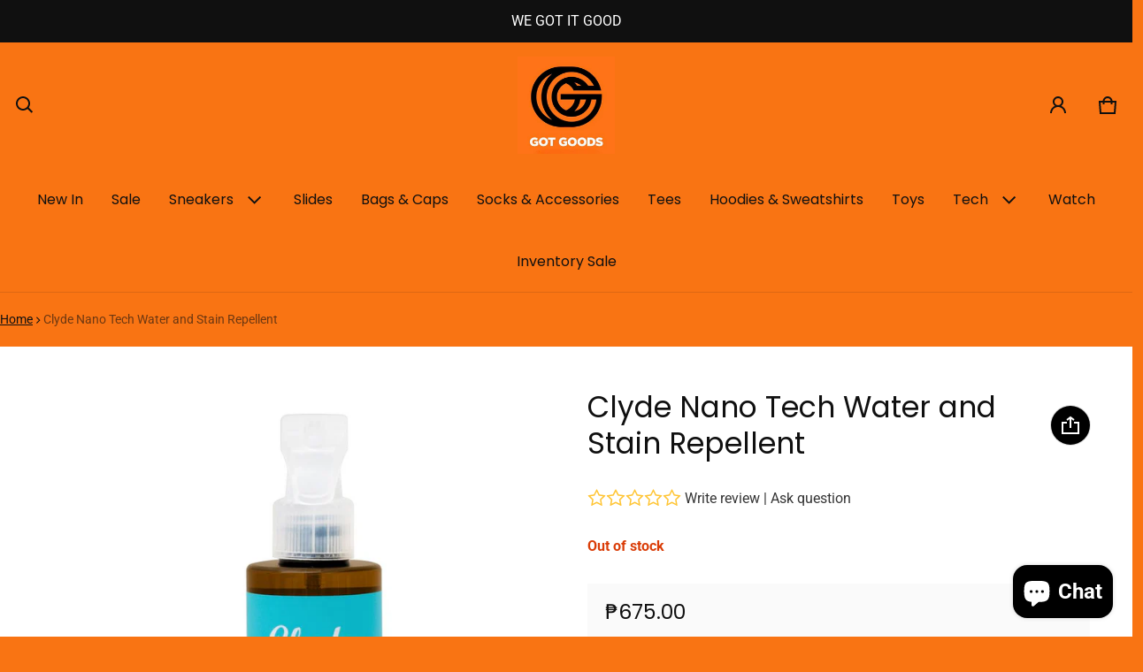

--- FILE ---
content_type: text/html; charset=utf-8
request_url: https://got-goods.com/products/clyde-nano-tech-water-and-stain-repellent
body_size: 72246
content:
<!DOCTYPE html>
<html class="no-js" lang="en">
  <head>
    <meta charset="utf-8">
    <meta http-equiv="X-UA-Compatible" content="IE=edge">
    <meta name="viewport" content="width=device-width,initial-scale=1">
    <meta name="theme-color" content="">
    <link rel="canonical" href="https://got-goods.com/products/clyde-nano-tech-water-and-stain-repellent">
    <link rel="preconnect" href="https://cdn.shopify.com" crossorigin><link rel="preconnect" href="https://fonts.shopifycdn.com" crossorigin><link rel="icon" type="image/png" href="//got-goods.com/cdn/shop/files/Gotgoods_1.png?crop=center&height=32&v=1734582880&width=32"><title>
      Clyde Nano Tech Water and Stain Repellent
&ndash; Gotgoods
</title>

    
      <meta name="description" content="CLYDE NANO TECH WATER and STAIN REPELLENT is a water based nano technology protection against liquids, dirt and bacteria. Contains UV inhibitors, which help protect color of fabrics, suede, nubuck, canvas and more. This formulation is Non-Toxic and Non-Flammable. Protection lasts up to 6 months.   Directions: Clean sho">
    

    <meta property="og:site_name" content="Gotgoods">
  <meta property="og:url" content="https://got-goods.com/products/clyde-nano-tech-water-and-stain-repellent">
  <meta property="og:title" content="Clyde Nano Tech Water and Stain Repellent">
  <meta property="og:type" content="product">
  <meta property="og:description" content="CLYDE NANO TECH WATER and STAIN REPELLENT is a water based nano technology protection against liquids, dirt and bacteria. Contains UV inhibitors, which help protect color of fabrics, suede, nubuck, canvas and more. This formulation is Non-Toxic and Non-Flammable. Protection lasts up to 6 months.   Directions: Clean sho"><meta property="og:image" content="http://got-goods.com/cdn/shop/files/55269405_2476191582455960_9150732788280852480_n.jpg?v=1683958332">
    <meta property="og:image:secure_url" content="https://got-goods.com/cdn/shop/files/55269405_2476191582455960_9150732788280852480_n.jpg?v=1683958332">
    <meta property="og:image:width" content="960">
    <meta property="og:image:height" content="960"><meta property="og:price:amount" content="675.00">
    <meta property="og:price:currency" content="PHP"><meta name="twitter:card" content="summary_large_image">
  <meta name="twitter:title" content="Clyde Nano Tech Water and Stain Repellent">
  <meta name="twitter:description" content="CLYDE NANO TECH WATER and STAIN REPELLENT is a water based nano technology protection against liquids, dirt and bacteria. Contains UV inhibitors, which help protect color of fabrics, suede, nubuck, canvas and more. This formulation is Non-Toxic and Non-Flammable. Protection lasts up to 6 months.   Directions: Clean sho">
    <link rel="preload" as="font" href="//got-goods.com/cdn/fonts/roboto/roboto_n4.2019d890f07b1852f56ce63ba45b2db45d852cba.woff2" type="font/woff2" crossorigin><link rel="preload" as="font" href="//got-goods.com/cdn/fonts/roboto/roboto_n7.f38007a10afbbde8976c4056bfe890710d51dec2.woff2" type="font/woff2" crossorigin><link rel="preload" as="font" href="//got-goods.com/cdn/fonts/poppins/poppins_n4.0ba78fa5af9b0e1a374041b3ceaadf0a43b41362.woff2" type="font/woff2" crossorigin><link rel="preload" as="font" href="//got-goods.com/cdn/fonts/poppins/poppins_n7.56758dcf284489feb014a026f3727f2f20a54626.woff2" type="font/woff2" crossorigin><style>@font-face {
  font-family: Roboto;
  font-weight: 400;
  font-style: normal;
  font-display: swap;
  src: url("//got-goods.com/cdn/fonts/roboto/roboto_n4.2019d890f07b1852f56ce63ba45b2db45d852cba.woff2") format("woff2"),
       url("//got-goods.com/cdn/fonts/roboto/roboto_n4.238690e0007583582327135619c5f7971652fa9d.woff") format("woff");
}
@font-face {
  font-family: Poppins;
  font-weight: 400;
  font-style: normal;
  font-display: swap;
  src: url("//got-goods.com/cdn/fonts/poppins/poppins_n4.0ba78fa5af9b0e1a374041b3ceaadf0a43b41362.woff2") format("woff2"),
       url("//got-goods.com/cdn/fonts/poppins/poppins_n4.214741a72ff2596839fc9760ee7a770386cf16ca.woff") format("woff");
}
@font-face {
  font-family: Roboto;
  font-weight: 700;
  font-style: normal;
  font-display: swap;
  src: url("//got-goods.com/cdn/fonts/roboto/roboto_n7.f38007a10afbbde8976c4056bfe890710d51dec2.woff2") format("woff2"),
       url("//got-goods.com/cdn/fonts/roboto/roboto_n7.94bfdd3e80c7be00e128703d245c207769d763f9.woff") format("woff");
}
@font-face {
  font-family: Roboto;
  font-weight: 400;
  font-style: italic;
  font-display: swap;
  src: url("//got-goods.com/cdn/fonts/roboto/roboto_i4.57ce898ccda22ee84f49e6b57ae302250655e2d4.woff2") format("woff2"),
       url("//got-goods.com/cdn/fonts/roboto/roboto_i4.b21f3bd061cbcb83b824ae8c7671a82587b264bf.woff") format("woff");
}
@font-face {
  font-family: Roboto;
  font-weight: 700;
  font-style: italic;
  font-display: swap;
  src: url("//got-goods.com/cdn/fonts/roboto/roboto_i7.7ccaf9410746f2c53340607c42c43f90a9005937.woff2") format("woff2"),
       url("//got-goods.com/cdn/fonts/roboto/roboto_i7.49ec21cdd7148292bffea74c62c0df6e93551516.woff") format("woff");
}
@font-face {
  font-family: Poppins;
  font-weight: 700;
  font-style: normal;
  font-display: swap;
  src: url("//got-goods.com/cdn/fonts/poppins/poppins_n7.56758dcf284489feb014a026f3727f2f20a54626.woff2") format("woff2"),
       url("//got-goods.com/cdn/fonts/poppins/poppins_n7.f34f55d9b3d3205d2cd6f64955ff4b36f0cfd8da.woff") format("woff");
}
:root {
	--font-body-family: Roboto, sans-serif;
	--font-body-style: normal;
	--font-body-weight: 400;
	--font-body-size: 1.6rem;
	--font-heading-family: Poppins, sans-serif;
	--font-heading-style: normal;
	--font-heading-weight: 400;
	--font-heading-size: 1;
	--gutter: calc(var(--spacing) * 2);
	--gutter-container: calc(var(--spacing) * 2.5);
	--overlay: 0.5;
	--type-scale: 1.125;
  --heading-1: calc(var(--heading-2) * var(--font-heading-size) * var(--type-scale));
  --heading-2: calc(var(--heading-3) * var(--font-heading-size) * var(--type-scale));
  --heading-3: calc(var(--heading-4) * var(--font-heading-size) * var(--type-scale));
  --heading-4: calc(var(--heading-5) * var(--font-heading-size) * var(--type-scale));
  --heading-5: calc(var(--font-body-size) * var(--font-heading-size) * var(--type-scale));
  --heading-6: calc(var(--font-body-size) * var(--font-heading-size) * var(--type-scale-sm, 1.067));
  --form-field-lg: 44px;
  --form-field-sm: 36px;
  --timing-function-on: cubic-bezier(.5,0,.1,1);
  --timing-function-off: cubic-bezier(.9,0,.5,1);

	--font-button-family: var(--font-heading-family);
	--font-button-style: var(--font-heading-style);
	--font-button-weight: var(--font-heading-weight);
	

	--font-button-size: calc(var(--font-body-size) * 1.2);
	

	--font-subheading-family: var(--font-heading-family);
	--font-subheading-style: var(--font-heading-style);
	--font-subheading-weight: var(--font-heading-weight);
	

	--font-menu-item-family: var(--font-heading-family);
	--font-menu-item-style: var(--font-heading-style);
	--font-menu-item-weight: var(--font-heading-weight);
	

	--font-menu-item-size: calc(var(--font-body-size) * 1.2);
	
	--font-menu-item-size: var(--font-body-size);
	
	--spacing-scale-sm: 6px;
	--spacing-scale-md: 7px;
	--spacing-scale-lg: 8px;
	--spacing: var(--spacing-scale-sm);
  	--color-sale-badge-text: #ffffff;
  	--color-sale-badge-bg: #b8796d;
  	--color-sold-out-badge-text: #090C26;
    --color-sold-out-badge-background: #FFA800;
	--color-new-badge-background: #3070C1;
	--color-new-badge-text: #FFFFFF;
	--color-custom-badge-background: #090C26;
	--color-custom-badge-text: #FFFFFF;
    --color-success: #10873f;
    --color-danger: #da3d08;
    --color-warning: #e38c09;
}

	:root,
	  .color-schema-1 {
		--color-page-bg: #f97413;
		--color-page-bg-rgb: 249, 116, 19;
		--color-normal-text: #101010;

		--gradient-background: #f97413;
		

		--color-normal-text-rgb: 16, 16, 16;
		--color-btn-bg-rgb: 16, 16, 16;

		--primary_button_background_gradient: #101010;
		

		--color-btn-label: #ffffff;
		--color-btn-secondary-bg-rgb: 255, 255, 255;

		--secondary_button_background_gradient: #ffffff;
		

		--color-light-text: rgba(var(--color-normal-text-rgb), .6);
		--color-disabled-text: rgba(var(--color-normal-text-rgb), .3);
		--color-btn-secondary-label: #101010;

		--color-badge-text: #ffffff;
		--color-badge-background: #101010;

		--color-main-accent-text: #000000;
		--color-main-accent-bg: #dedede;

		--color-extra-accent-text: #101010;
		--color-extra-accent-bg: #dedede;

		--color-bg-line: rgba(var(--color-normal-text-rgb), .04);
		--color-divider: rgba(var(--color-normal-text-rgb), .12);
		--color-border: var(--color-divider);
	}

	
	  .color-schema-2 {
		--color-page-bg: #ffffff;
		--color-page-bg-rgb: 255, 255, 255;
		--color-normal-text: #101010;

		--gradient-background: #ffffff;
		

		--color-normal-text-rgb: 16, 16, 16;
		--color-btn-bg-rgb: 249, 116, 19;

		--primary_button_background_gradient: #f97413;
		

		--color-btn-label: #ffffff;
		--color-btn-secondary-bg-rgb: 222, 222, 222;

		--secondary_button_background_gradient: #dedede;
		

		--color-light-text: rgba(var(--color-normal-text-rgb), .6);
		--color-disabled-text: rgba(var(--color-normal-text-rgb), .3);
		--color-btn-secondary-label: #ffffff;

		--color-badge-text: #ffffff;
		--color-badge-background: #101010;

		--color-main-accent-text: #ffffff;
		--color-main-accent-bg: #f97413;

		--color-extra-accent-text: #101010;
		--color-extra-accent-bg: #f97413;

		--color-bg-line: rgba(var(--color-normal-text-rgb), .04);
		--color-divider: rgba(var(--color-normal-text-rgb), .12);
		--color-border: var(--color-divider);
	}

	
	  .color-scheme-0c15c6c8-defa-46a9-8f37-58d545ab7156 {
		--color-page-bg: #101010;
		--color-page-bg-rgb: 16, 16, 16;
		--color-normal-text: #ffffff;

		--gradient-background: #101010;
		

		--color-normal-text-rgb: 255, 255, 255;
		--color-btn-bg-rgb: 249, 116, 19;

		--primary_button_background_gradient: #f97413;
		

		--color-btn-label: #ffffff;
		--color-btn-secondary-bg-rgb: 255, 255, 255;

		--secondary_button_background_gradient: #ffffff;
		

		--color-light-text: rgba(var(--color-normal-text-rgb), .6);
		--color-disabled-text: rgba(var(--color-normal-text-rgb), .3);
		--color-btn-secondary-label: #101010;

		--color-badge-text: #ffffff;
		--color-badge-background: #101010;

		--color-main-accent-text: #ffffff;
		--color-main-accent-bg: #101010;

		--color-extra-accent-text: #ffffff;
		--color-extra-accent-bg: #f97413;

		--color-bg-line: rgba(var(--color-normal-text-rgb), .04);
		--color-divider: rgba(var(--color-normal-text-rgb), .12);
		--color-border: var(--color-divider);
	}

	
	  .color-scheme-3028a3d7-9529-40d8-8ebd-7c04745810c4 {
		--color-page-bg: #ffffff;
		--color-page-bg-rgb: 255, 255, 255;
		--color-normal-text: #101010;

		--gradient-background: #ffffff;
		

		--color-normal-text-rgb: 16, 16, 16;
		--color-btn-bg-rgb: 249, 116, 19;

		--primary_button_background_gradient: #f97413;
		

		--color-btn-label: #ffffff;
		--color-btn-secondary-bg-rgb: 0, 0, 0;

		--secondary_button_background_gradient: #000000;
		

		--color-light-text: rgba(var(--color-normal-text-rgb), .6);
		--color-disabled-text: rgba(var(--color-normal-text-rgb), .3);
		--color-btn-secondary-label: #ffffff;

		--color-badge-text: #ffffff;
		--color-badge-background: #808080;

		--color-main-accent-text: #ffffff;
		--color-main-accent-bg: #808080;

		--color-extra-accent-text: #000000;
		--color-extra-accent-bg: #dedede;

		--color-bg-line: rgba(var(--color-normal-text-rgb), .04);
		--color-divider: rgba(var(--color-normal-text-rgb), .12);
		--color-border: var(--color-divider);
	}

body, .color-schema-1, .color-schema-2, .color-scheme-0c15c6c8-defa-46a9-8f37-58d545ab7156, .color-scheme-3028a3d7-9529-40d8-8ebd-7c04745810c4 {
	color: rgb(var(--color-normal-text-rgb));
	background: var(--gradient-background);
}
.background {
	background: var(--gradient-background);
}
@media (min-width: 459px) {
	:root {
		--type-scale: 1.2;
		--type-scale-sm: 1.125;
	}
}
@media (min-width: 769px) {
	:root {
		--form-field-lg: 56px;
		--form-field-sm: 44px;
		--spacing-scale-sm: 9px;
		--spacing-scale-md: 10.5px;
		--spacing-scale-lg: 12px;
	}
}
@media (min-width: 1025px) {
	:root {
		--spacing-scale-sm: 12px;
		--spacing-scale-md: 14px;
		--spacing-scale-lg: 16px;
	  --gutter-container: calc(var(--spacing) * 4);
	}
}
@media (min-width: 1681px) {
	:root {
		--type-scale: 1.25;
		--type-scale-sm: 1.2;
		--spacing-scale-sm: 15px;
		--spacing-scale-md: 17.5px;
		--spacing-scale-lg: 20px;
	}
}</style>

    <script>window.performance && window.performance.mark && window.performance.mark('shopify.content_for_header.start');</script><meta name="google-site-verification" content="MTa_LpYVfsNs4AHDF_0gGIOJZ7mgKkzOFj0GF_KCYBE">
<meta name="facebook-domain-verification" content="21d2qm9ul24c5gokv6uqiuvqcb5aa0">
<meta name="facebook-domain-verification" content="21d2qm9ul24c5gokv6uqiuvqcb5aa0">
<meta name="google-site-verification" content="tBCLmsQSUhKis4cwSnD_wHXRNxoMnYIQRvM1OSXnrsI">
<meta id="shopify-digital-wallet" name="shopify-digital-wallet" content="/29076160590/digital_wallets/dialog">
<meta name="shopify-checkout-api-token" content="95f78585468078a00bf8e24647c7db6f">
<meta id="in-context-paypal-metadata" data-shop-id="29076160590" data-venmo-supported="false" data-environment="production" data-locale="en_US" data-paypal-v4="true" data-currency="PHP">
<link rel="alternate" type="application/json+oembed" href="https://got-goods.com/products/clyde-nano-tech-water-and-stain-repellent.oembed">
<script async="async" src="/checkouts/internal/preloads.js?locale=en-PH"></script>
<script id="shopify-features" type="application/json">{"accessToken":"95f78585468078a00bf8e24647c7db6f","betas":["rich-media-storefront-analytics"],"domain":"got-goods.com","predictiveSearch":true,"shopId":29076160590,"locale":"en"}</script>
<script>var Shopify = Shopify || {};
Shopify.shop = "gotgoods-store.myshopify.com";
Shopify.locale = "en";
Shopify.currency = {"active":"PHP","rate":"1.0"};
Shopify.country = "PH";
Shopify.theme = {"name":"GG","id":174337556796,"schema_name":"Blum","schema_version":"2.2.2","theme_store_id":1839,"role":"main"};
Shopify.theme.handle = "null";
Shopify.theme.style = {"id":null,"handle":null};
Shopify.cdnHost = "got-goods.com/cdn";
Shopify.routes = Shopify.routes || {};
Shopify.routes.root = "/";</script>
<script type="module">!function(o){(o.Shopify=o.Shopify||{}).modules=!0}(window);</script>
<script>!function(o){function n(){var o=[];function n(){o.push(Array.prototype.slice.apply(arguments))}return n.q=o,n}var t=o.Shopify=o.Shopify||{};t.loadFeatures=n(),t.autoloadFeatures=n()}(window);</script>
<script id="shop-js-analytics" type="application/json">{"pageType":"product"}</script>
<script defer="defer" async type="module" src="//got-goods.com/cdn/shopifycloud/shop-js/modules/v2/client.init-shop-cart-sync_C5BV16lS.en.esm.js"></script>
<script defer="defer" async type="module" src="//got-goods.com/cdn/shopifycloud/shop-js/modules/v2/chunk.common_CygWptCX.esm.js"></script>
<script type="module">
  await import("//got-goods.com/cdn/shopifycloud/shop-js/modules/v2/client.init-shop-cart-sync_C5BV16lS.en.esm.js");
await import("//got-goods.com/cdn/shopifycloud/shop-js/modules/v2/chunk.common_CygWptCX.esm.js");

  window.Shopify.SignInWithShop?.initShopCartSync?.({"fedCMEnabled":true,"windoidEnabled":true});

</script>
<script>(function() {
  var isLoaded = false;
  function asyncLoad() {
    if (isLoaded) return;
    isLoaded = true;
    var urls = ["https:\/\/app.helpfulcrowd.com\/res\/shopify\/n5SjNL\/storefront_scripts.js?shop=gotgoods-store.myshopify.com"];
    for (var i = 0; i < urls.length; i++) {
      var s = document.createElement('script');
      s.type = 'text/javascript';
      s.async = true;
      s.src = urls[i];
      var x = document.getElementsByTagName('script')[0];
      x.parentNode.insertBefore(s, x);
    }
  };
  if(window.attachEvent) {
    window.attachEvent('onload', asyncLoad);
  } else {
    window.addEventListener('load', asyncLoad, false);
  }
})();</script>
<script id="__st">var __st={"a":29076160590,"offset":28800,"reqid":"75215e68-95f3-48ee-ae61-4ceaf4b1daf2-1768754429","pageurl":"got-goods.com\/products\/clyde-nano-tech-water-and-stain-repellent","u":"8f67611b4f13","p":"product","rtyp":"product","rid":8321277395260};</script>
<script>window.ShopifyPaypalV4VisibilityTracking = true;</script>
<script id="captcha-bootstrap">!function(){'use strict';const t='contact',e='account',n='new_comment',o=[[t,t],['blogs',n],['comments',n],[t,'customer']],c=[[e,'customer_login'],[e,'guest_login'],[e,'recover_customer_password'],[e,'create_customer']],r=t=>t.map((([t,e])=>`form[action*='/${t}']:not([data-nocaptcha='true']) input[name='form_type'][value='${e}']`)).join(','),a=t=>()=>t?[...document.querySelectorAll(t)].map((t=>t.form)):[];function s(){const t=[...o],e=r(t);return a(e)}const i='password',u='form_key',d=['recaptcha-v3-token','g-recaptcha-response','h-captcha-response',i],f=()=>{try{return window.sessionStorage}catch{return}},m='__shopify_v',_=t=>t.elements[u];function p(t,e,n=!1){try{const o=window.sessionStorage,c=JSON.parse(o.getItem(e)),{data:r}=function(t){const{data:e,action:n}=t;return t[m]||n?{data:e,action:n}:{data:t,action:n}}(c);for(const[e,n]of Object.entries(r))t.elements[e]&&(t.elements[e].value=n);n&&o.removeItem(e)}catch(o){console.error('form repopulation failed',{error:o})}}const l='form_type',E='cptcha';function T(t){t.dataset[E]=!0}const w=window,h=w.document,L='Shopify',v='ce_forms',y='captcha';let A=!1;((t,e)=>{const n=(g='f06e6c50-85a8-45c8-87d0-21a2b65856fe',I='https://cdn.shopify.com/shopifycloud/storefront-forms-hcaptcha/ce_storefront_forms_captcha_hcaptcha.v1.5.2.iife.js',D={infoText:'Protected by hCaptcha',privacyText:'Privacy',termsText:'Terms'},(t,e,n)=>{const o=w[L][v],c=o.bindForm;if(c)return c(t,g,e,D).then(n);var r;o.q.push([[t,g,e,D],n]),r=I,A||(h.body.append(Object.assign(h.createElement('script'),{id:'captcha-provider',async:!0,src:r})),A=!0)});var g,I,D;w[L]=w[L]||{},w[L][v]=w[L][v]||{},w[L][v].q=[],w[L][y]=w[L][y]||{},w[L][y].protect=function(t,e){n(t,void 0,e),T(t)},Object.freeze(w[L][y]),function(t,e,n,w,h,L){const[v,y,A,g]=function(t,e,n){const i=e?o:[],u=t?c:[],d=[...i,...u],f=r(d),m=r(i),_=r(d.filter((([t,e])=>n.includes(e))));return[a(f),a(m),a(_),s()]}(w,h,L),I=t=>{const e=t.target;return e instanceof HTMLFormElement?e:e&&e.form},D=t=>v().includes(t);t.addEventListener('submit',(t=>{const e=I(t);if(!e)return;const n=D(e)&&!e.dataset.hcaptchaBound&&!e.dataset.recaptchaBound,o=_(e),c=g().includes(e)&&(!o||!o.value);(n||c)&&t.preventDefault(),c&&!n&&(function(t){try{if(!f())return;!function(t){const e=f();if(!e)return;const n=_(t);if(!n)return;const o=n.value;o&&e.removeItem(o)}(t);const e=Array.from(Array(32),(()=>Math.random().toString(36)[2])).join('');!function(t,e){_(t)||t.append(Object.assign(document.createElement('input'),{type:'hidden',name:u})),t.elements[u].value=e}(t,e),function(t,e){const n=f();if(!n)return;const o=[...t.querySelectorAll(`input[type='${i}']`)].map((({name:t})=>t)),c=[...d,...o],r={};for(const[a,s]of new FormData(t).entries())c.includes(a)||(r[a]=s);n.setItem(e,JSON.stringify({[m]:1,action:t.action,data:r}))}(t,e)}catch(e){console.error('failed to persist form',e)}}(e),e.submit())}));const S=(t,e)=>{t&&!t.dataset[E]&&(n(t,e.some((e=>e===t))),T(t))};for(const o of['focusin','change'])t.addEventListener(o,(t=>{const e=I(t);D(e)&&S(e,y())}));const B=e.get('form_key'),M=e.get(l),P=B&&M;t.addEventListener('DOMContentLoaded',(()=>{const t=y();if(P)for(const e of t)e.elements[l].value===M&&p(e,B);[...new Set([...A(),...v().filter((t=>'true'===t.dataset.shopifyCaptcha))])].forEach((e=>S(e,t)))}))}(h,new URLSearchParams(w.location.search),n,t,e,['guest_login'])})(!0,!0)}();</script>
<script integrity="sha256-4kQ18oKyAcykRKYeNunJcIwy7WH5gtpwJnB7kiuLZ1E=" data-source-attribution="shopify.loadfeatures" defer="defer" src="//got-goods.com/cdn/shopifycloud/storefront/assets/storefront/load_feature-a0a9edcb.js" crossorigin="anonymous"></script>
<script data-source-attribution="shopify.dynamic_checkout.dynamic.init">var Shopify=Shopify||{};Shopify.PaymentButton=Shopify.PaymentButton||{isStorefrontPortableWallets:!0,init:function(){window.Shopify.PaymentButton.init=function(){};var t=document.createElement("script");t.src="https://got-goods.com/cdn/shopifycloud/portable-wallets/latest/portable-wallets.en.js",t.type="module",document.head.appendChild(t)}};
</script>
<script data-source-attribution="shopify.dynamic_checkout.buyer_consent">
  function portableWalletsHideBuyerConsent(e){var t=document.getElementById("shopify-buyer-consent"),n=document.getElementById("shopify-subscription-policy-button");t&&n&&(t.classList.add("hidden"),t.setAttribute("aria-hidden","true"),n.removeEventListener("click",e))}function portableWalletsShowBuyerConsent(e){var t=document.getElementById("shopify-buyer-consent"),n=document.getElementById("shopify-subscription-policy-button");t&&n&&(t.classList.remove("hidden"),t.removeAttribute("aria-hidden"),n.addEventListener("click",e))}window.Shopify?.PaymentButton&&(window.Shopify.PaymentButton.hideBuyerConsent=portableWalletsHideBuyerConsent,window.Shopify.PaymentButton.showBuyerConsent=portableWalletsShowBuyerConsent);
</script>
<script data-source-attribution="shopify.dynamic_checkout.cart.bootstrap">document.addEventListener("DOMContentLoaded",(function(){function t(){return document.querySelector("shopify-accelerated-checkout-cart, shopify-accelerated-checkout")}if(t())Shopify.PaymentButton.init();else{new MutationObserver((function(e,n){t()&&(Shopify.PaymentButton.init(),n.disconnect())})).observe(document.body,{childList:!0,subtree:!0})}}));
</script>
<link id="shopify-accelerated-checkout-styles" rel="stylesheet" media="screen" href="https://got-goods.com/cdn/shopifycloud/portable-wallets/latest/accelerated-checkout-backwards-compat.css" crossorigin="anonymous">
<style id="shopify-accelerated-checkout-cart">
        #shopify-buyer-consent {
  margin-top: 1em;
  display: inline-block;
  width: 100%;
}

#shopify-buyer-consent.hidden {
  display: none;
}

#shopify-subscription-policy-button {
  background: none;
  border: none;
  padding: 0;
  text-decoration: underline;
  font-size: inherit;
  cursor: pointer;
}

#shopify-subscription-policy-button::before {
  box-shadow: none;
}

      </style>

<script>window.performance && window.performance.mark && window.performance.mark('shopify.content_for_header.end');</script>
    <style>
     img{max-width:100%;height:auto;vertical-align:middle}ol,ul{margin:0;padding:0}ol ol,ol ul,ul ol,ul ul{padding-left:16px}.ls-none{list-style:none}iframe{border:0}table{border-collapse:collapse;text-align:left;width:100%}thead th{border-bottom:1px solid var(--color-divider)}td,th{padding:16px 12px}table tr{border-bottom:1px solid var(--color-bg-line)}table tr:hover{background-color:var(--color-hover-item)}table::-webkit-scrollbar{display:none}*{box-sizing:border-box;word-break:break-word}html{font-size:62.5%}body{height:100%;margin:0;font-size:var(--font-body-size);line-height:calc(var(--font-body-size) * 1.5);font-family:var(--font-body-family);font-weight:var(--font-body-weight);font-style:var(--font-body-style);color:var(--color-normal-text);background:var(--color-page-bg);-webkit-text-size-adjust:100%;-webkit-tap-highlight-color:transparent;-webkit-font-smoothing:antialiased}.ctnr{padding-inline:calc(var(--spacing)*2.5);margin:0 auto;width:100%}.rw{display:flex;flex-wrap:wrap;margin:0 calc(-1 * var(--gutter)/ 2)}.clm{flex:1 0 auto;padding:0 calc(var(--gutter)/ 2);width:calc(var(--grid-ratio,100%/12) * var(--w-xs));max-width:calc(var(--grid-ratio,100%/12) * var(--w-xs))}.h1,.h2,.h3,.h4,.h5,.h6,.headline,h1,h2,h3,h4,h5,h6{font-family:var(--font-heading-family);font-style:var(--font-heading-style);font-weight:var(--font-heading-weight);line-height:1.25;margin:0 0 8px;word-break:break-word}.headline{font-size:calc(var(--heading-1) * var(--type-scale))}.h1,h1{font-size:var(--heading-1)}.h2,h2{font-size:var(--heading-2)}.h3,h3{font-size:var(--heading-3)}.h4,h4{font-size:var(--heading-4)}.h5,h5{font-size:var(--heading-5)}.h6,h6{font-size:var(--heading-6)}.subtext{font-size:calc(var(--font-body-size) * .85);line-height:calc(1.4rem * 1.5)}.fs-body{font-size:var(--font-body-size)}.ff-body{font-family:var(--font-body-family)}.m-auto{margin:auto}.m-zero{margin:0}.mt-4{margin-top:4px}.mt-6{margin-top:6px}.mt-8{margin-top:8px}.mt-12{margin-top:12px}.mt-16{margin-top:16px}.mt-24{margin-top:24px}.mt-32{margin-top:32px}.mt-36{margin-top:36px}.mt-48{margin-top:48px}.mb-0{margin-bottom:0}.mb-4{margin-bottom:4px}.mb-6{margin-bottom:6px}.mb-8{margin-bottom:8px}.mb-12{margin-bottom:12px}.mb-16{margin-bottom:16px}.mb-20{margin-bottom:20px}.mb-24{margin-bottom:24px}.mb-32{margin-bottom:32px}.mb-36{margin-bottom:36px}.mb-48{margin-bottom:48px}.mb-56{margin-bottom:56px}.mb-64{margin-bottom:64px}.mb-4x{margin-bottom:calc(var(--spacing)*4)}.mr-4{margin-right:4px}.mr-8{margin-right:8px}.mr-12{margin-right:12px}.mr-16{margin-right:16px}.mr-20{margin-right:20px}.mr-32{margin-right:32px}.mr-40{margin-right:40px}.mr-minus{margin-right:calc(var(--gutter-container) * -1)}.ml-4{margin-left:4px}.ml-8{margin-left:8px}.ml-12{margin-left:12px}.ml-16{margin-left:16px}.ml-20{margin-left:20px}.ml-minus{margin-left:calc(var(--gutter-container) * -1)}.p-zero{padding:0}.pt-0{padding-top:0}.pt-8{padding-top:8px}.pt-12{padding-top:12px}.pt-16{padding-top:16px}.pt-20{padding-top:20px}.pt-24{padding-top:24px}.pt-32{padding-top:32px}.pt-36{padding-top:36px}.pt-48{padding-top:48px}.pb-0{padding-bottom:0!important}.pb-8{padding-bottom:8px}.pb-12{padding-bottom:12px}.pb-16{padding-bottom:16px}.pb-20{padding-bottom:20px}.pb-24{padding-bottom:24px}.pb-32{padding-bottom:32px}.pb-40{padding-bottom:40px}.pb-48{padding-bottom:48px}.pb-50{padding-bottom:50px}.pb-80{padding-bottom:80px}.pb-84{padding-bottom:84px}.pr-0{padding-right:0}.pr-12{padding-right:12px}.pr-20{padding-right:20px}.pr-24{padding-right:24px}.pr-36{padding-right:36px}.pl-0{padding-left:0}.pl-12{padding-left:12px}.pl-20{padding-left:20px}.pl-24{padding-left:24px}.pl-36{padding-left:36px}.pl-48{padding-left:48px}.pl-52{padding-left:52px}.h-100{height:100%}.h-100v{height:100vh}.mah-100{max-height:100%}.mah-100v{max-height:100vh}.mah-fit-content{max-height:fit-content}.mih{min-height:var(--mih,100vh)}[style*="--h-xs"]{height:var(--h-xs)}[style*="--mh-xs"]{min-height:var(--mh-xs)}.w-100{width:100%}.w-100v{width:100vw}.w-auto{width:auto}.maw-100{max-width:100%}.miw-100{min-width:100%}.miw{min-width:var(--miw,100vw)}.ws-nowrap{white-space:nowrap}.wb-break-word{word-break:break-word}.tt-up{text-transform:uppercase}.tt-cap{text-transform:capitalize}.td-none{text-decoration:none}.td-underline{text-decoration:underline}.fw-700{font-weight:700}.ta-left{text-align:left}.ta-right{text-align:right}.ta-center{text-align:center}.ts-default{text-shadow:-.5px -.5px 0 rgb(var(--color-page-bg-rgb)),-.5px .5px 0 rgb(var(--color-page-bg-rgb)),.5px -.5px 0 rgb(var(--color-page-bg-rgb)),.5px .5px 0 rgb(var(--color-page-bg-rgb))}.f-default{filter:drop-shadow(.5px -.5px 0px #fff) drop-shadow(-.5px .5px 0px #fff) drop-shadow(.5px -.5px 0px #fff) drop-shadow(.5px .5px 0px #fff)}.bs-none{box-shadow:none!important}.bg-transparent{background:0 0!important}.d-rtl{direction:rtl}.d-none,.hidden,a.hide-no-link~span,a[href="#"].hide-no-link{display:none}a[href="#"].hide-no-link~span{display:block}.not-allowed{cursor:not-allowed}.disable-link{pointer-events:none}.d-none-important,.hide-empty:empty{display:none!important}.visible-xs{visibility:visible}.hidden-xs{visibility:hidden}.d-block{display:block}.d-inline-block{display:inline-block}.d-inline-flex{display:inline-flex}.d-flex{display:flex}.d-grid{display:grid}.flex-1{flex:1}.fg-1{flex-grow:1}.fs-0{flex-shrink:0}.fw-wrap{flex-wrap:wrap}.fw-nowrap{flex-wrap:nowrap}.fd-row{flex-direction:row}.fd-row-reverse{flex-direction:row-reverse}.fd-column{flex-direction:column}.fd-column-reverse{flex-direction:column-reverse}.start-xs{justify-content:flex-start}.end-xs{justify-content:flex-end}.center-xs{justify-content:center}.between-xs{justify-content:space-between}.around-xs{justify-content:space-around}.top-xs{align-items:flex-start}.bottom-xs{align-items:flex-end}.middle-xs{align-items:center}.c-gap{column-gap:var(--gutter)}.gap-1{grid-gap:1px}.gap-4{grid-gap:4px}.gap-8{grid-gap:8px}.gap-12{grid-gap:12px}.gap-16{grid-gap:16px}.gap-20{grid-gap:20px}.gap-24{grid-gap:24px}.gap-32{grid-gap:32px}.gap-36{grid-gap:36px}.c-gap-8{column-gap:8px}.c-gap-12{column-gap:12px}.r-gap-4{row-gap:4px}.r-gap-12{row-gap:12px}.r-gap-16{row-gap:16px}.r-gap-24{row-gap:24px}.r-gap-48{row-gap:48px}.r-gap-2x{row-gap:calc(var(--spacing) * 2)}.gap-equal{row-gap:var(--gutter)}.gap-unequal{row-gap:calc(var(--spacing) * 3)}[style*="--gc-xs"]{grid-column:var(--gc-xs)}[style*="--gr-xs"]{grid-row:var(--gr-xs)}[style*="--gtc-equal"]{grid-template-columns:repeat(var(--gtc-equal),1fr)}[style*="--gtr-equal"]{grid-template-rows:repeat(var(--gtr-equal),1fr)}.opacity-0{opacity:0}.opacity-1{opacity:1}.o-hidden{overflow:hidden}.o-visible{overflow:visible}.o-scroll{overflow:scroll}.o-auto{overflow:auto}.ox-auto{overflow-x:auto}.oy-scroll{overflow-y:scroll}.oy-auto{overflow-y:auto}.p-relative{position:relative}.p-absolute{position:absolute}.p-fixed{position:fixed}.p-sticky{position:sticky}.top-0{top:0}.left-0{left:0}.right-0{right:0}.bottom-0{bottom:0}.bottom-16{bottom:16px}.middle-y{top:50%;transform:translateY(-50%)}.middle-x{left:50%;transform:translateX(-50%)}.b-zero{border:none!important}.br-50p{border-radius:50%}.br-zero{border-radius:0}.zi-1{z-index:1}.zi-2{z-index:2}.zi-3{z-index:3}.zi-4{z-index:4}.zi-6{z-index:6}.zi-7{z-index:7}.zi-9{z-index:9}.zi-m-1{z-index:-1}.c-pointer{cursor:pointer}.c-zoom-in{cursor:zoom-in}.pe-none{pointer-events:none}.visually-hidden,.visually-hidden-focusable:not(:focus):not(:focus-within){border:0!important;clip:rect(0 0 0 0)!important;-webkit-clip-path:inset(50%)!important;clip-path:inset(50%)!important;height:1px!important;margin:-1px!important;overflow:hidden!important;padding:0!important;position:absolute!important;width:1px!important;white-space:nowrap!important;transition:none}.op-top{object-position:top}.of-cover{object-fit:cover}.of-contain{object-fit:contain}.center-middle{top:50%;left:50%;transform:translate(-50%,-50%)}.scrollable{scroll-behavior:smooth;-webkit-overflow-scrolling:touch;scroll-snap-stop:always}.scrollable-y{scroll-snap-type:y mandatory;overflow-y:auto}.scrollable-x{scroll-snap-type:x mandatory}.scrollable-stop-always{scroll-snap-stop:always}.scrollable-aln-start{scroll-snap-align:start}.scrl-bhvr-auto{scroll-behavior:auto}.disable-scrollbars{-ms-overflow-style:none;scrollbar-width:none}.disable-scrollbars::-webkit-scrollbar{background:0 0;width:0;height:0}.media,.media-wrapper{aspect-ratio:var(--ratio)}.media{transition:.3s var(--timing-function-on)}@media (min-width:459px){[style*="--w-sm"]{width:calc(var(--grid-ratio,100%/12) * var(--w-sm));max-width:calc(var(--grid-ratio,100%/12) * var(--w-sm))}[style*="--h-sm"]{height:var(--h-sm)}[style*="--mh-sm"]{min-height:var(--mh-sm)}[style*="--gc-sm"]{grid-column:var(--gc-sm)}[style*="--gr-sm"]{grid-row:var(--gr-sm)}.h-sm-100v{height:100vh}.w-sm-auto{width:auto}.d-block-sm{display:block}.d-none-sm{display:none}.d-flex-sm{display:flex}.fd-row-sm{flex-direction:row}.fd-row-reverse-sm{flex-direction:row-reverse}.fd-column-sm{flex-direction:column}.fd-column-reverse-sm{flex-direction:column-reverse}.visible-sm{visibility:visible}.hidden-sm{visibility:hidden}.start-sm{justify-content:flex-start}.end-sm{justify-content:flex-end}.center-sm{justify-content:center}.between-sm{justify-content:space-between}.top-sm{align-items:flex-start}.bottom-sm{align-items:flex-end}.middle-sm{align-items:center}.m-zero-sm{margin:0}.mt-sm-12{margin-top:12px}.mt-sm-40{margin-top:40px}.mt-sm-64{margin-top:64px}.mb-sm-12{margin-bottom:12px}.mb-sm-24{margin-bottom:24px}.mb-sm-36{margin-bottom:36px}.mb-sm-48{margin-bottom:48px}.gap-sm-24{grid-gap:24px}.r-gap-sm-24{row-gap:24px}.r-gap-sm-36{row-gap:36px}.r-gap-sm-64{row-gap:64px}}@media (min-width:769px){[style*="--w-md"]{width:calc(var(--grid-ratio,100%/12) * var(--w-md));max-width:calc(var(--grid-ratio,100%/12) * var(--w-md))}[style*="--h-md"]{height:var(--h-md)}[style*="--mh-md"]{min-height:var(--mh-md)}[style*="--gc-md"]{grid-column:var(--gc-md)}[style*="--gr-md"]{grid-row:var(--gr-md)}[style*="--gtc-equal-md"]{grid-template-columns:repeat(var(--gtc-equal-md),1fr)}.o-hidden-md{overflow:hidden}.w-md-auto{width:auto}.h-md-100{height:100%}.w-md-100v{width:100vw}.maw-md-100{max-width:100%}.d-block-md{display:block}.d-none-md{display:none}.d-flex-md{display:flex}.d-grid-md{display:grid}.fd-row-md{flex-direction:row}.fd-column-md{flex-direction:column}.visible-md{visibility:visible}.hidden-md{visibility:hidden}.start-md{justify-content:flex-start}.end-md{justify-content:flex-end}.center-md{justify-content:center}.between-md{justify-content:space-between}.top-md{align-items:flex-start}.bottom-md{align-items:flex-end}.middle-md{align-items:center}.fd-row-reverse-md{flex-direction:row-reverse}.p-relative-md{position:relative}.p-absolute-md{position:absolute}.ta-left-md{text-align:left}td,th{padding:24px 20px}.m-zero-md{margin:0}.mr-md-0{margin-right:0}.ml-md-0{margin-left:0}.ml-md-24{margin-left:24px}.mt-md-0{margin-top:0}.mt-md-12{margin-top:12px}.mt-md-16{margin-top:16px}.mt-md-24{margin-top:24px}.mt-md-32{margin-top:32px}.mt-md-56{margin-top:56px}.mt-md-64{margin-top:64px}.mt-md-80{margin-top:80px}.mb-md-0{margin-bottom:0}.mb-md-8{margin-bottom:8px}.mb-md-12{margin-bottom:12x}.mb-md-16{margin-bottom:16px}.mb-md-24{margin-bottom:24px}.mb-md-32{margin-bottom:32px}.mb-md-36{margin-bottom:36px}.mb-md-40{margin-bottom:40px}.mb-md-48{margin-bottom:48px}.mb-md-56{margin-bottom:56px}.mb-md-60{margin-bottom:60px}.mb-md-80{margin-bottom:80px}.fw-nowrap-md{flex-wrap:nowrap}.p-zero-md{padding:0}.pt-md-0{padding-top:0}.pt-md-8{padding-top:8px}.pt-md-12{padding-top:12px}.pt-md-64{padding-top:64px}.pb-md-8{padding-bottom:8px}.pb-md-12{padding-bottom:12px}.pb-md-16{padding-bottom:16px}.pb-md-64{padding-bottom:64px}.pb-md-96{padding-bottom:96px}.pr-md-0{padding-right:0}.pr-md-20{padding-right:20px}.pr-md-24{padding-right:24px}.pr-md-40{padding-right:40px}.pr-md-48{padding-right:48px}.pl-md-20{padding-left:20px}.pl-md-24{padding-left:24px}.pl-md-48{padding-left:48px}.pl-md-96{padding-left:96px}.c-gap-md{column-gap:var(--gutter)}.c-gap-md-1{column-gap:var(--gutter)}.c-gap-md-48{column-gap:48px}.gap-md-zero{grid-gap:0px}.gap-md-8{grid-gap:8px}.gap-md-16{grid-gap:16px}.gap-md-24{grid-gap:24px}.gap-md-40{grid-gap:40px}.gap-md-64{grid-gap:64px}.r-gap-md-4{row-gap:4px}.r-gap-md-24{row-gap:24px}.r-gap-md-36{row-gap:36px}.ox-md-auto{overflow-x:auto}}@media (min-width:1025px){.ctnr{padding-inline:calc(var(--spacing)*4);max-width:calc(var(--content-max-width) + var(--spacing)*8)}[style*="--w-lg"]{width:calc(var(--grid-ratio,100%/12) * var(--w-lg));max-width:calc(var(--grid-ratio,100%/12) * var(--w-lg))}[style*="--h-lg"]{height:var(--h-lg)}.maw-lg-100{min-width:100%}.p-relative-lg{position:relative}.d-flex-lg{display:flex}.d-block-lg{display:block}.d-none-lg{display:none}.visible-lg{visibility:visible}.hidden-lg{visibility:hidden}.start-lg{justify-content:flex-start}.end-lg{justify-content:flex-end}.center-lg{justify-content:center}.between-lg{justify-content:space-between}.top-lg{align-items:flex-start}.fd-column-lg{flex-direction:column}.bottom-lg{align-items:flex-end}.fd-row-lg{flex-direction:row}.middle-lg{align-items:center}.ta-left-lg{text-align:left}.pt-lg-12{padding-top:12px}.pb-lg-12{padding-bottom:12px}.pr-lg-24{padding-right:24px}.pl-lg-24{padding-left:24px}.mt-lg-0{margin-top:0}.mt-lg-8{margin-top:8px}.mt-lg-24{margin-top:24px}.mt-lg-32{margin-top:32px}.mt-lg-64{margin-top:64px}.mb-lg-0{margin-bottom:0}.mb-lg-32{margin-bottom:32px}.mb-lg-64{margin-bottom:64px}.r-gap-lg-4{row-gap:4px}.r-gap-lg-16{row-gap:16px}.r-gap-lg-24{row-gap:24px}.r-gap-lg-32{row-gap:32px}.c-gap-lg-48{column-gap:48px}}@media (min-width:1681px){[style*="--w-xl"]{width:calc(var(--grid-ratio,100%/12) * var(--w-xl));max-width:calc(var(--grid-ratio,100%/12) * var(--w-xl))}[style*="--h-xl"]{height:var(--h-xl)}.d-block-xl{display:block}.d-none-xl{display:none}.fd-row-xl{flex-direction:row}.visible-xl{visibility:visible}.hidden-xl{visibility:hidden}.start-xl{justify-content:flex-start}.end-xl{justify-content:flex-end}.center-xl{justify-content:center}.between-xl{justify-content:space-between}.top-xl{align-items:flex-start}.bottom-xl{align-items:flex-end}.middle-xl{align-items:center}.fd-row-xl{flex-direction:row}.mb-xl-96{margin-bottom:96px}.mt-xl-40{margin-top:40px}.mt-xl-96{margin-top:96px}}a{text-decoration:none;color:inherit;transition:color .3s ease}.rte a,.text-block a{text-decoration:underline;color:rgba(var(--color-btn-bg-rgb),.85)}p{word-break:break-word;margin:0 0 calc(var(--font-body-size)/ 1.5)}.color-accent-1{--color-normal-text:var(--color-main-accent-text);--color-page-bg:var(--color-main-accent-bg)}.color-accent-2{--color-normal-text:var(--color-extra-accent-text);--color-page-bg:var(--color-extra-accent-bg)}.color-inverse{--color-normal-text:rgb(var(--color-page-bg-rgb));--color-page-bg:rgb(var(--color-normal-text-rgb));--color-light-text:rgba(var(--color-page-bg-rgb), 0.6);--color-disabled-text:rgba(var(--color-page-bg-rgb), 0.32)}.color-inverse .rte,.color-inverse .text-block{--color-btn-bg-rgb:var(--color-btn-label)}.color-accent-1,.color-accent-2,.color-inverse{color:var(--color-normal-text);background-color:var(--color-page-bg)}.color-accent-bg-1{color:var(--color-main-accent-bg)}.color-accent-bg-2{color:var(--color-extra-accent-bg)}.color-light{color:rgba(var(--color-normal-text-rgb),.6)}.color-text-regular{color:var(--color-normal-text)}.color-text-inverse{color:var(--color-page-bg)}.color-danger{color:var(--color-danger)}.color-success{color:var(--color-success)}.btn{cursor:pointer;border:0;border-radius:50px;padding:0 24px;font-size:var(--font-button-size);font-style:var(--font-button-style);font-family:var(--font-button-family);font-weight:var(--font-button-weight);transition:all .3s ease;display:inline-flex;justify-content:center;align-items:center;color:inherit;word-break:break-all}a[href="#"].btn{opacity:.5;pointer-events:none}.btn-primary{color:var(--color-btn-label);background:var(--primary_button_background_gradient)}.btn-secondary{color:var(--color-btn-secondary-label);background:var(--secondary_button_background_gradient);box-shadow:0 0 0 1px var(--color-border)}.btn-link{background:0 0;padding:9px 0;color:rgba(var(--color-btn-bg-rgb),1);text-decoration:underline;text-underline-offset:4px}.btn-link.btn-small{padding:0}.btn-icon{padding:0;width:var(--form-field-lg)}.btn-icon.btn-small{width:var(--form-field-sm)}.btn[disabled]{color:var(--color-disabled-text);background:rgba(var(--color-normal-text-rgb),.2);box-shadow:0 0 0 1px rgba(255,255,255,.08);cursor:not-allowed}.btn-link[disabled]{background:0 0}.btn-small{min-height:var(--form-field-sm)}.btn-large{min-height:var(--form-field-lg)}.btn-plain,.btn-plain[disabled]{background:0 0;border:none;box-shadow:none}.btn-unlink{cursor:default}input,select,textarea{font-size:var(--font-body-size);-webkit-appearance:none;appearance:none;border-radius:0;background:rgb(var(--color-page-bg-rgb));color:inherit}input,textarea{line-height:1.5;border-width:1px;font-family:inherit}textarea{min-height:100px;max-width:100%;resize:vertical}button{color:inherit}.field__select select{padding-right:var(--form-field-lg)}.field__text{padding:0 20px;border:1px solid var(--color-border);transition:box-shadow .3s,border .3s,border-radius .3s;height:var(--form-field-lg);background:rgb(var(--color-page-bg-rgb));color:var(--color-normal-text)}.field__text:focus{box-shadow:0 0 0 3px rgb(var(--color-btn-bg-rgb))}.field__text::placeholder{color:rgba(var(--color-normal-text-rgb),.32)}.field__text.disabled,.field__text[disabled]{background:#d2d2d2;cursor:not-allowed;box-shadow:none}.input-number::-webkit-inner-spin-button,.input-number::-webkit-outer-spin-button{appearance:none;-webkit-appearance:none;margin:0}.input-number[type=number]{appearance:textfield;-moz-appearance:textfield;font-weight:400;outline:0}.icon-checkmark{border:1px solid var(--color-divider);background:#fff;transition:all .3s}.field__checkbox+svg path{transform:scale(0);fill:#fff}.field__checkbox[disabled]+svg{background:rgba(var(--color-normal-text-rgb),.06);box-shadow:none}.field__checkbox[disabled]~span{text-decoration:line-through;color:var(--color-disabled-text)}.field_quantity{box-shadow:0 0 0 1px var(--color-border);border-radius:50px;background-color:var(--color-page-bg)}.field--error{border-color:var(--color-danger)}.textarea{height:auto;padding-top:12px}:-ms-input-placeholder,::-webkit-input-placeholder,::placeholder{color:var(--color-disabled-text)}.qty-element{width:var(--form-field-lg);height:var(--form-field-lg)}.qty-element--sm{width:var(--form-field-sm);height:var(--form-field-sm)}.icon{border-radius:50%;display:flex;align-items:center;justify-content:center}.icon--small{width:32px;height:32px}.icon--default{width:40px;height:40px}.icon--error{background:var(--color-danger);color:#fff}.icon--success{background:var(--color-success);color:#fff}.icon--warning{background:var(--color-warning)}.icon--square,.icon-custom--large{width:var(--form-field-sm);height:var(--form-field-sm)}.icon-custom--medium{width:24px;height:24px}.icon-custom--small{width:20px;height:20px}.breadcrumb{padding:12px 0}.breadcrumb ul{gap:4px}.breadcrumb a{text-underline-offset:2px}summary::-webkit-details-marker{display:none}.tag{font-size:16px;line-height:24px;border:1px solid;border-color:var(--color-divider);color:rgb(var(--color-normal-text-rgb));background:var(--color-page-bg);padding:0 12px;border-radius:24px;display:inline-flex;align-items:center}.tab__header{margin-bottom:calc(var(--tab-spacing,4) * 8px);margin-right:calc(var(--gutter-container) * -1);margin-left:calc(var(--gutter-container) * -1);box-shadow:none}.tab__header::-webkit-scrollbar{display:none}.tab__header:after{position:absolute;content:"";bottom:0;height:2px;background:#d8d8dc;left:var(--gutter-container);width:calc(100% - calc(2 * var(--gutter-container)))}.tab__link{padding:8px 12px}.tab__link:after{position:absolute;content:"";bottom:0;z-index:1;left:0;width:100%;height:2px;background:#d8d8dc}.tab__link.tab__link--active::after{background:rgba(var(--color-btn-bg-rgb))}.tab__item:last-child{padding-right:calc(var(--gutter-container))}.tab__item:first-child{margin-left:calc(var(--gutter-container))}.tab__link--active{color:rgba(var(--color-btn-bg-rgb))}.rte p:last-child,p:last-child{margin-bottom:0}.rte ol,.rte ul{list-style-position:inside}code{white-space:normal}.padding--start{padding-inline-start:0}.padding--end{padding-inline-end:0}.placeholder{fill:currentColor;background:#f5f5f5;vertical-align:middle;color:#000}.sht-mask:before{content:"";position:absolute;width:100%;height:100%;left:0;top:0;background:0 0;background:linear-gradient(180deg,rgba(var(--color-page-bg-rgb),0) 0,rgba(var(--color-page-bg-rgb),calc(var(--overlay)/ 100)) 100%);pointer-events:none;z-index:1}.tooltip{opacity:0;visibility:hidden;background:#555;padding:5px 10px;border-radius:2px;transition:opacity .6s;top:calc(-100% - 16px);left:50%;color:#fff;transform:translate3d(-50%,0,0);min-width:max-content}.tooltip::after{content:"";position:absolute;top:100%;left:calc(50% - 5px);border:5px solid transparent;border-top-color:#555}.card__content,.card__heading{color:rgb(var(--color-normal-text-rgb));word-wrap:break-word}.product .card__content--inner{max-width:calc(100% - 44px - var(--spacing)*1.5)}.card__content--outer{padding:var(--spacing) 0 0}.card__content--inner{padding:calc(var(--spacing)*1.5)}.card__excerpt{display:-webkit-box;-webkit-box-orient:vertical;-webkit-line-clamp:3}.card-page{min-height:150px}.card-page .card__heading{color:rgb(var(--color-normal-text-rgb))}.rte img{max-width:100%;height:auto;border:1px solid var(--color-border)}.rte p img{margin-bottom:0}.rte iframe,.rte video{width:100%;height:calc((100vw - 2 * var(--gutter-container)) * .5625)}.rte .article__inner>ul{margin-bottom:32px}.rte ul>li:last-child{margin-bottom:0}.rte ol,.rte ul{padding-left:16px}.rte li{margin-bottom:8px}.rte li li{margin-bottom:4px}blockquote{padding:24px;margin:0;background:rgba(var(--color-btn-bg-rgb),.06);border-left:4px solid rgba(var(--color-btn-bg-rgb))}.rte ol,.rte p,.rte ul{margin-bottom:32px}.rte h1,.rte h2,.rte h3,.rte h4,.rte h5,.rte h6{margin-top:32px;margin-bottom:16px}.product__badge .sale-badge{padding:2px 8px;color:var(--color-sale-badge-text)}.product__badge .sale-badge:before{content:"";display:block;position:absolute;top:0;left:0;right:0;bottom:0;transform:rotate(0) skew(350deg);background-color:var(--color-sale-badge-bg)}.product--lowstock{color:#ffa800}.shopify-payment-button__button{border-radius:100px!important;overflow:hidden;min-height:var(--form-field-lg)!important}.shopify-payment-button__button--hidden{display:none!important}.shopify-payment-button .shopify-payment-button__button--unbranded{width:100%;font-size:var(--font-button-size);font-family:var(--font-button-family);font-weight:var(--font-button-weight);line-height:1.25;padding-top:0;padding-bottom:0;color:var(--color-btn-label);background:var(--primary_button_background_gradient);transition:all .3s ease}.shopify-payment-button .shopify-payment-button__button--unbranded:hover:not([disabled]){color:var(--color-btn-label);width:100%;box-shadow:0 0 0 3px rgba(var(--color-btn-bg-rgb),.16);background:var(--primary_button_background_gradient);opacity:.8}.shopify-payment-button__more-options{font-size:var(--heading-6);font-family:var(--font-heading-family);text-decoration:underline;color:rgb(var(--color-btn-bg-rgb))}.shopify-payment-button__button[disabled]{color:var(--color-disabled-text);background:rgba(var(--color-normal-text-rgb),.2);box-shadow:0 0 0 1px rgba(255,255,255,.08)!important;cursor:not-allowed;opacity:1}.product-swatches{width:44px;height:44px}.input--variant:checked+label .product-swatches{box-shadow:inset 0 0 0 1px var(--color-divider),0 0 0 2px var(--color-page-bg),0 0 0 3px rgb(var(--color-btn-bg-rgb))}.product-option .form__label{cursor:pointer;position:relative;display:block}.product-option__name{margin-bottom:16px}.product-option--unavailable .form__label{display:block;color:var(--color-disabled-text);position:relative}.product-option--unavailable .form__label:before{content:"";display:block;position:absolute;width:calc(100% - 2px);height:2px;top:50%;left:50%;transform:translate(-50%,-50%);background:var(--color-page-bg);border:.5px solid var(--color-divider);border-width:.5px 0 .5px 0;z-index:1}.product-option__value .form__label:after{content:"";position:absolute;top:0;left:0;width:calc(100% - 2px);height:calc(100% - 2px);border:1px solid var(--color-divider);border-radius:50px;z-index:1}.product-option__label{line-height:24px;padding:10px 24px;border-radius:50px;background:var(--color-page-bg)}.input--variant:checked+.product-option__label{color:var(--color-btn-label);background-color:rgb(var(--color-btn-bg-rgb))}.card__content--inner .price__sale .price-item--regular{font-weight:400;color:rgba(var(--color-normal-text-rgb),.3)}.product-card .stars-count{display:none}.badge{padding:2px 8px;line-height:1.145;font-size:11px}.s-header__title{max-width:1200px}.s-header__sub{font-size:calc(var(--font-body-size) * 1.2);font-weight:var(--font-subheading-weight);font-family:var(--font-subheading-family);font-style:var(--font-subheading-style)}.s-header__sub.badge{font-size:calc(var(--font-body-size) * 1.2)}.badge--sale{background:var(--color-sale-badge-bg);color:var(--color-sale-badge-text)}.badge-btn{border:1px solid var(--color-border);height:24px;line-height:20px;padding:0 12px;border-radius:20px}.badge--oos{background:var(--color-sold-out-badge-background);color:var(--color-sold-out-badge-text)}.badge--new{background:var(--color-new-badge-background);color:var(--color-new-badge-text)}.badge--custom{background:var(--color-custom-badge-background);color:var(--color-custom-badge-text)}.badge--custom-list{color:var(--list-product-badge-text-color);background-color:var(--list-product-badge-bg-color)}.product__badge.left.badge--skew{transform:rotate(5deg) skew(5deg);transform-origin:top left}.badge--skew{transform:rotate(-5deg) skew(355deg);transform-origin:top right}.product__badge.left.badge--skew .badge-text{transform:skew(360deg)}.badge--skew .badge-text{transform:skew(365deg)}.badge--para{color:var(--color-badge-text);background-color:var(--color-badge-background);clip-path:polygon(1rem 0%,100% 0%,calc(100% - 1rem) 100%,0% 100%)}.badge--star{clip-path:polygon(50% 0%,57.46% 12.48%,69.13% 3.81%,71.25% 18.2%,85.36% 14.64%,81.8% 28.75%,96.19% 30.87%,87.52% 42.54%,100% 50%,87.52% 57.46%,96.19% 69.13%,81.8% 71.25%,85.36% 85.36%,71.25% 81.8%,69.13% 96.19%,57.46% 87.52%,50% 100%,42.54% 87.52%,30.87% 96.19%,28.75% 81.8%,14.64% 85.36%,18.2% 71.25%,3.81% 69.13%,12.48% 57.46%,0% 50%,12.48% 42.54%,3.81% 30.87%,18.2% 28.75%,14.64% 14.64%,28.75% 18.2%,30.87% 3.81%,42.54% 12.48%)}.badge--diamond{clip-path:polygon(50% 0%,83% 12%,100% 43%,94% 78%,68% 100%,32% 100%,6% 78%,0% 43%,17% 12%)}.badge--asterisk{clip-path:polygon(22% 9%,38% 1%,45% 17%,46% 0,64% 2%,62% 19%,72% 5%,86% 15%,76% 29%,91% 21%,99% 38%,83% 45%,100% 46%,98% 64%,82% 62%,95% 72%,85% 86%,71% 76%,78% 91%,62% 99%,55% 83%,54% 100%,36% 98%,38% 81%,28% 95%,14% 84%,24% 71%,8% 78%,1% 62%,16% 55%,0 53%,2% 36%,18% 38%,5% 28%,15% 14%,28% 23%)}.p-badge-wrap{height:0}.p-badge{--size:120px;width:var(--size);height:var(--size);font-size:16px}.p-badge__content{width:96px;transform:rotate(-4deg) translate(-50%,-50%);hyphens:auto}.p-badge--bottom-right,.p-badge--top-right{right:calc(var(--spacing)* -2.5)}.p-badge--bottom-left,.p-badge--top-left{left:calc(var(--spacing)* -2.5)}.p-badge--top-left,.p-badge--top-right{bottom:calc(100% - 20px)}.p-badge--bottom-left,.p-badge--bottom-right{top:calc(100% - 20px)}.vs__item{width:24px;height:24px;border:none;border-radius:50%;box-shadow:inset 0 0 0 1px var(--color-divider);transition:all ease .3s;padding:0}.variant-swatch .tooltip__text{display:none}.section,.shopify-policy__container{padding-bottom:calc(var(--spacing) * 7);padding-top:calc(var(--spacing) * 4)}.section-fw{padding:0}.section-unique{padding-bottom:calc(var(--spacing) * 3)}.section-alone{padding-top:calc(var(--spacing) * 4)}.section-hug-content{padding:calc(var(--spacing)*2.5) calc(var(--spacing)*3)}.control-btn-width{width:calc(100% - var(--spacing)*6)}.s-header{padding:0 0 calc(var(--spacing) * 4)}.s-header__sub{margin-bottom:calc(var(--spacing) * 1.5)}.s-header__desc{max-width:650px;margin-top:calc(var(--spacing) * 3)}.s-header__desc.m-sides{margin-inline:auto}.s-header__desc.mie-zero{margin-inline-end:0}.s-header__buttons{margin-top:calc(var(--spacing) * 4.5);max-width:650px}.s-header__content>:last-child{margin-bottom:0}.s-footer,.s-header--special{padding-top:calc(var(--spacing) * 4)}.s-text-pb{padding-bottom:calc(var(--spacing) * 4)}.s-text-mt{margin-top:calc(var(--spacing) * 2)}.s-text-mb{margin-bottom:calc(var(--spacing) * 2)}.s-footer-sm{padding-top:calc(var(--spacing) * 2)}.content--special{padding-top:calc(var(--spacing) * 4);padding-bottom:calc(var(--spacing) * 4)}.content_position{padding-bottom:calc(var(--spacing) * 7)}.product__quickview .product-option__name{margin-bottom:8px}.product__quickview .product__variants--radios{gap:20px}.product__quickview .product__details,.product__quickview .product__variants{padding:20px}.product__quickview .product__variants{border:1px solid var(--color-divider);border-width:1px 0 0 0}.product__quickview .product__details{display:grid;grid-template-columns:80px 1fr;row-gap:20px;column-gap:16px}.product__quickview .sale-badge{font-size:11px}.product__quickview .price-item{font-weight:700}.product__quickview .price__sale .price-item--regular{font-weight:400}.product__quickview .product__purchase{display:grid;grid-template-columns:1fr;gap:16px}.product__quickview .product__form{grid-column:1}.product__quickview .product-form__buttons{gap:4px}.product__quickview .shopify-payment-button,.product__quickview .shopify-payment-button__button--unbranded{width:100%}.product-form__buttons .shopify-payment-button{width:100%;margin-top:12px}.product__sticky-info .product-form__buttons .shopify-payment-button{margin:0}.card__badge.product__badge{top:8px;gap:4px;text-transform:uppercase}.card__badge.product__badge.right{right:0}.card__badge.product__badge.left{left:0}.product__quickbuy{right:calc(var(--spacing)*1.5);bottom:calc(var(--spacing)*1.5)}.localization-list{bottom:100%;width:250px;max-height:300px;box-shadow:0 0 0 1px var(--color-divider);background:var(--color-page-bg)}.localization-list .link--active{color:rgb(var(--color-btn-bg-rgb))}.localization-list li{line-height:1.5}.localization-list::-webkit-scrollbar{width:8px;height:8px}.localization-list::-webkit-scrollbar-thumb{background:rgba(var(--color-normal-text-rgb),.2);border-radius:50px}.style--paper-note::before{content:"";display:block;position:absolute;right:0;top:0;width:24px;height:24px;background:linear-gradient(45deg,rgba(var(--color-normal-text-rgb),.2) 50%,rgb(var(--color-page-bg-rgb)) 50%)}.color-inverse.style--paper-note::before{background:linear-gradient(45deg,rgba(var(--color-page-bg-rgb),.3) 50%,rgb(var(--color-page-bg-rgb)) 50%)}.cart-drawer__wrapper{max-width:480px;left:auto}.cart-drawer-shipping{border-bottom:1px solid var(--color-divider)}.cart-drawer__product{grid-template-columns:auto 1fr;padding:24px 0;border-bottom:1px solid var(--color-divider)}.cart-drawer__product__media{width:54px}.cart-drawer__product-info--top{grid-template-columns:1fr auto}.cart-drawer__product-price{max-width:35vw}.cart__drawer .cart-item__discounted:not:first-child{margin-top:8px}.cart-item__discounted{display:grid;grid-template-columns:auto 1fr}.cart-drawer__footer{border-top:1px solid var(--color-divider)}.cart-order-notes{max-width:fit-content}.freeship-progress{height:8px;-webkit-appearance:none;appearance:none;border-radius:10px;overflow:hidden}::-webkit-progress-bar{background-color:var(--color-divider)}::-webkit-progress-value{border-radius:10px;background-color:var(--color-main-accent-bg)}.social-share-list{top:100%;right:0}.social-share-list .social-share{width:200px;padding:8px 0;box-shadow:0 0 0 1px var(--color-divider);background:var(--color-page-bg)}.social-share hr{margin:0;border-width:0 0 1px 0;border-color:var(--color-divider)}.btn-localization{font-family:inherit;line-height:1.5;height:44px;border:1px solid var(--color-divider);background:0 0;padding:16px}.accordion__toggle{padding:10px}.accordion__icon--minus,.accordion__icon--plus{transition:.2s ease}.accordion__icon--plus{transform:rotate(0)}.accordion__icon--minus{transform:rotate(-90deg)}.filter-form__details[open] .accordion__icon--plus,.open .accordion__icon--plus{opacity:0;transform:rotate(90deg)}.filter-form__details[open] .accordion__icon--minus,.open .accordion__icon--minus{opacity:1;transform:rotate(0)}.accordion-content{padding-block:0;transition:all .2s var(--timing-function-off) .1s}.accordion-content>*{transform:translateY(-24px);opacity:0;visibility:hidden;transition:all var(--timing-function-off) .2s .1s}.accordion-content.open>*{transform:translateY(0);transform-origin:top;opacity:1;visibility:visible;transition:all var(--timing-function-on) .2s .1s}.accordion-content.open{overflow:hidden;height:auto;transition:max-height .2s var(--timing-function-on)}.accordion-content:not(.open){margin-bottom:0}.anmb .button{color:inherit}.anmb .button[disabled]{color:transparent;box-shadow:none!important;background:0 0}.header{display:grid;grid-template-columns:1fr auto auto;grid-template-areas:"logo icon-left icon-right";padding-top:11px;padding-bottom:11px;min-height:68px}.header__logo{grid-area:logo}.header__menu{grid-area:header-nav}.menu--drawer .header__menu,.menu--horizontal .header__menu{display:none}.header__icons--right{grid-area:icon-right}.logo-position--top-center .header__icons--right .header__icon--search,.logo-position--top-center .header__icons--right .header__localization{display:none}.header__heading,.header__logo-link{line-height:0}.header__logo-link span{line-height:1}.header__logo-img{height:auto;max-width:var(--logo-width-mobile);transition:all ease .3s}.header--transparent>div{position:static;z-index:1}.header--transparent>.header__icon--search{z-index:2}.is-header-hide{transform:translateY(-100%)}.header-wrapper.animate,.is-header-transparent{transition:transform .3s ease-out}.section-header{border-bottom:1px solid var(--color-divider)}.is-header-transparent{margin-bottom:calc(var(--header-height) * -1)}.header-wrapper:not(.header--sticky) .header--transparent:after{content:"";width:100%;height:calc(var(--header-height) * 1.5);min-height:100%;position:absolute;top:0;left:0;background:linear-gradient(180deg,rgba(0,0,0,.3) 0,rgba(0,0,0,0) 100%);z-index:-1;pointer-events:none}.header__menu.active{transform:translate3d(0,0,0)}.header__icons .btn-icon,.header__link,.header__localization,.menu__link{color:var(--color-normal-text);cursor:pointer}.menu__link>svg{transition:transform .2s;display:block}summary.menu__link{display:grid;grid-template-columns:1fr 24px;gap:12px;outline:0}.menu__link{font-size:var(--font-menu-item-size);font-family:var(--font-menu-item-family);font-style:var(--font-menu-item-style);font-weight:var(--font-menu-item-weight)}.menu__link:focus-visible{box-shadow:0 0 0 1px rgba(var(--color-btn-bg-rgb),var(--alpha,.08)),0 0 0 3px #fff,0 0 0 6px rgb(var(--color-btn-bg-rgb));filter:drop-shadow(0 0 4px rgba(var(--color-btn-bg-rgb),.6));outline:0}.menu__link-lv1{padding:16px 0;justify-content:space-between}.menu__item--current,.menu__item__grandchild:hover,.menu__link--active,.menu__link:hover,details[open]>.menu__link{--color-normal-text:rgb(var(--color-btn-bg-rgb))!important}.menu-dropdown{padding:12px 24px}.menu-dropdown .menu__link{padding:12px 0}.menu-dropdown__grandchild{padding:8px}.menu-dropdown__grandchild .menu__link{padding-inline-start:28px;padding-inline-end:24px;position:relative}.menu-dropdown__grandchild .menu__link:before{content:"";width:4px;height:4px;position:absolute;top:calc(50% - 2px);left:0;background:var(--color-normal-text);border-radius:50%}details[open] .menu-dropdown{visibility:visible;opacity:1;transform:translate3d(0,0,0);transition:.2s var(--timing-function-on) .2s}details[open]>.menu__link>svg{transform:rotate(180deg)}.header-collection__item .media{width:100%;height:100%;object-fit:cover}.header__icon .btn-icon{color:var(--color-normal-text)}.header__cart-count{min-width:20px;height:20px;padding:0 5px;font-family:sans-serif;right:8px;bottom:2px;border-radius:50px}.header-cart-status--animate .header__cart-count:before{content:"";width:100%;height:100%;border-radius:50px;position:absolute;top:0;left:0;background-color:var(--color-page-bg);animation:cartCount .3s var(--timing-function-on)}.header-cart-status--animate .header__cart-count{visibility:visible;opacity:1}.header-cart-status--animate .cart-count-number{animation:cartCountNumber .3s ease .3s}.menu-drawer .main__menu{flex-direction:column;align-items:flex-start}.menu-drawer .menu__item{width:100%}.js .header-extra-info,.js .menu-drawer .main__menu>.menu__item{opacity:0;transform:translateX(-100%)}.js .submenu__item{opacity:0;transform:translateY(-24px);transition:all cubic-bezier(.5, 0, .1, 1) .2s var(--delay)}.is-open>ul>.submenu__item{transform:translateY(0);transition:cubic-bezier(.5, 0, .1, 1) .2s var(--delay);opacity:1}#menuDrawer.active .header-extra-info,#menuDrawer.active .main__menu>.menu__item{opacity:1;transform:translateX(0);transition:all var(--timing-function-on) .2s var(--delay)}.menu-drawer .mega-menu-wrapper{padding:0}.menu--drawer .drawer__header{padding-top:12px;padding-bottom:12px}.menu--drawer .header__logo{display:flex;align-items:center}.header-extra-info{border-top:1px solid var(--color-divider)}.header__contact{border-bottom:1px solid var(--color-divider)}.cart-notification{top:calc(var(--header-height) - 1px);padding:20px 20px 8px;border:1px solid var(--color-divider);background:rgb(var(--color-page-bg-rgb));transform:translateY(0);transition:all var(--timing-function-on) .3s .2s}.cart-notification[hidden]{visibility:hidden;opacity:0;transform:translateY(-32px);transition:var(--timing-function-off) .3s}.cart-notification-product__info{grid-template-columns:1fr auto}.cart-notification-product__price{color:var(--color-main-accent-bg);max-width:112.5px}.header--transparent:not(.header-menu--open){background:0 0;backdrop-filter:none;border:none}.header-menu--open .header::after{display:none}.header-menu--open .logo__main-logo{opacity:1!important;display:block}.header-menu--open .logo--transparent{visibility:hidden!important}.header--sticky .header--transparent,.header--transparent:hover,.header-menu--open.header--transparent{background:rgba(var(--color-page-bg-rgb),.9);border-bottom:1px solid var(--color-divider)}.header--text-invert:not(:hover) .header-logo,.header--text-invert:not(:hover) .header__icons .btn-icon,.header--text-invert:not(:hover) .header__localization,.header--text-invert:not(:hover) .menu__link-lv1{--color-normal-text:var(--color-menu-item, var(--color-page-bg))}.header--sticky .header--transparent .header-logo,.header--sticky .header--transparent .header__icons .btn-icon,.header--sticky .header--transparent .header__localization,.header--sticky .header--transparent .menu__link-lv1,.header-menu--open.header--transparent .header-logo,.header-menu--open.header--transparent .header__icons .btn-icon,.header-menu--open.header--transparent .menu__link-lv1{--color-normal-text:rgb(var(--color-normal-text-rgb))}.header-logo--transparent .logo__main-logo{opacity:0;position:absolute;top:50%;left:50%;transform:translate(-50%,-50%)}.header--sticky .logo--transparent,.header--transparent:hover .logo--transparent{opacity:0}.header--sticky .header-logo--transparent .logo__main-logo,.header--transparent:hover .logo__main-logo{opacity:1}.header-extra-info{--item-gap:12px}.header__icon--account{gap:var(--item-gap)}.newsletter__input{color:rgb(var(--color-normal-text-rgb))}.carousel{scroll-padding-left:calc(var(--spacing)* 3.5);margin:0 calc(var(--gutter-container) * -1);padding-left:var(--gutter-container)}.carousel:after{content:"";display:block;height:100%;padding-right:calc(var(--gutter-container) - var(--gutter))}.carousel__item{--gutter-carousel:calc(var(--spacing) * 2.5);--grid-ratio:(100% - var(--gutter-carousel))/12;padding-left:0;padding-right:var(--gutter)}.carousel-pagination{width:100%;left:0;z-index:1}.carousel-pagination button[disabled]{display:none}.card__avatar{max-width:180px;border-bottom-left-radius:0}.quote{left:12px;bottom:8px}.header-logo{color:var(--color-normal-text)}.header-search{visibility:hidden;opacity:0;transition:var(--timing-function-off) .3s;background-color:var(--color-page-bg)}.header--predictive-search-open .header{opacity:0;transition:var(--timing-function-on) .3s .3s}.header--predictive-search-open .header-search{visibility:visible;opacity:1;transform:translateX(0)}.predictive-search-form{background:var(--color-page-bg);max-height:100%}.is-result-show .predictive-search-form{overflow-y:scroll}.search__field{gap:12px;padding-block:16px;border-bottom:1px solid var(--color-divider);background:var(--color-page-bg);transition:ease .3s;transform:translateX(100%)}.header--predictive-search-open .search__field{transform:translateX(0);transition-delay:0.3s}.search__field-input{padding:0 16px}.search__result{background-color:var(--color-page-bg)}.header--predictive-search-open .search__result{opacity:1;animation:fadeUp var(--timing-function-on) .3s .6s}.search__result-empty[hidden]{display:none}.search__result-contents{animation:fadeUp .5s}.search__result-type .card__content--outer{padding:0}.search__result-item .card__heading{font-size:var(--heading-6);margin-bottom:12px}.card__search{grid-template-columns:80px 1fr}.search__result--list{--gutter:16px}.search__result-item .card--product{display:grid;grid-template-columns:80px 1fr;gap:12px;align-items:start}.search__result-item .price{margin:0}.search__result-item .price__sale .price-item--regular{font-weight:400;color:var(--color-disabled-text)}input[type=search]::-ms-clear,input[type=search]::-ms-reveal{display:none;width:0;height:0}input[type=search]::-webkit-search-cancel-button,input[type=search]::-webkit-search-decoration,input[type=search]::-webkit-search-results-button,input[type=search]::-webkit-search-results-decoration{display:none}.main-search__search-form{max-width:750px}.sht-dialog{background-color:rgba(0,0,0,.65);opacity:0;visibility:hidden;display:flex;transition:opacity ease .3s}.sht-dialog:not([hidden]){display:flex;visibility:visible;opacity:1;overflow:hidden}.dialog{width:100%;max-width:800px;max-height:calc(100% - 72px);background-color:var(--color-page-bg);transform:translateY(0);transition:.3s var(--timing-function-on);overflow:auto}.sht-dialog[hidden] .dialog{transform:translateY(100%);transition:.3s var(--timing-function-off)}.dialog.dialog--full-width{max-width:100%;width:100%;max-height:100vh;height:100%}.dialog__header{border-bottom:1px solid var(--color-divider);top:0;padding:12px 12px 12px 20px;background:var(--gradient-background);z-index:4}.dialog__body{flex:1;overflow-x:auto;padding:20px;background:var(--gradient-background)}.dialog__footer{border-top:1px solid var(--color-divider);padding:20px;background:var(--gradient-background)}.dialog__quickshop .dialog__body{padding:0}.dialog .product-quickview{max-height:calc(100% - 144px)}.dialog--no-title{position:absolute;right:calc(var(--spacing) * 2);top:calc(var(--spacing) * 2);border:none;background:0 0;padding:0;z-index:3}.dialog--full-width .dialog__body{padding:0}.drawer{position:fixed;z-index:9;left:0;top:0;width:100vw;height:100%;display:flex;justify-content:flex-end;background-color:rgba(0,0,0,.65);transition:ease .3s;opacity:0;visibility:hidden;overflow:hidden;max-width:100%}.drawer.drawer--left{justify-content:flex-start}.drawer.active{opacity:1;visibility:visible}.drawer.active .drawer__wrapper{transform:translate(0);transition:transform .3s var(--timing-function-on)}.drawer__container{width:100%;max-width:480px;height:100%}.drawer__wrapper{height:100%;width:100%;max-width:480px;border-right:0;background-color:var(--color-page-bg);display:flex;flex-direction:column;transform:translate(100%);transition:transform .3s var(--timing-function-off);position:fixed;right:0}.drawer--left .drawer__wrapper{transform:translate(-100%);left:0;right:auto}.drawer__wrapper.cart-drawer__wrapper{position:absolute}.drawer__overlay{position:fixed;top:0;right:0;bottom:0;left:0;width:100%;height:100vh}.drawer__header{padding:12px 12px 12px 20px;border-bottom:1px solid var(--color-border);background-color:var(--color-page-bg)}.drawer__body,.drawer__footer{padding:20px;background-color:var(--color-page-bg)}.drawer__footer{border-top:1px solid var(--color-border)}.js .has-animation .anm{opacity:0;transition-duration:var(--duration);transition-delay:var(--delay);transition-timing-function:ease;animation-duration:var(--duration);animation-delay:var(--delay);animation-timing-function:ease}.js .has-animation .media-wrapper.anm{opacity:.1}.has-animation .js-animate.animated .anm,.js .has-animation .animated,.js .has-animation .media-wrapper.animated{opacity:1}.js .has-animation .anm-zoomOut{--duration:0.6s;transform:scale(1.2)}.has-animation .animated.anm-zoomOut{transform:scale(1)}.js .has-animation .anm-fadeInUp{transform:translate3d(0,24px,0)}.has-animation .js-animate.animated .anm-fadeInUp,.js .has-animation .animated.anm-fadeInUp{transform:translate3d(0,0,0)}.is-result-show .anm-fadeInUp{opacity:1;transform:translate3d(0,0,0);transition:all ease .3s;transition-delay:var(--delay)}.shopify-challenge__container{padding:calc(var(--spacing) * 4) var(--gutter-container)}.shopify-challenge__message{margin-bottom:24px}.shopify-challenge__button{margin-top:24px!important;min-height:var(--form-field-lg);font-size:var(--heading-6);color:var(--color-btn-label);background:rgb(var(--color-btn-bg-rgb));width:100%}.cart-notification-panel-content{grid-template-columns:54px auto}html.no-js .no-js-hidden{display:none!important}.no-js .product__quantity{display:block!important}.no-js .product-form__recipient-form .recipient-fields{display:block}.no-js .gift-card-recipient-i-want,.no-js .gift-card-recipient-i-want-label,.no-js .recipient-email-error-prefix{display:none}.article__inner::after{content:"";display:block;clear:both}.shopify-policy__container{width:100%;max-width:100%;padding-inline:var(--gutter-container);margin:0 auto;padding-top:0}.shopify-policy__container>*{max-width:100%;margin:0 auto}.shopify-policy__title{padding:calc(var(--spacing) * 4) 0}.country-list--flag{height:24px;border:1px solid var(--color-normal-text)}sht-localization:first-child .localization-list{right:unset}.footer-localization sht-localization:only-child .country-switcher__container .localization-list{left:-50%}.footer-localization sht-localization:only-child .language-switcher__wrapper .localization-list{left:-100%}.menu--horizontal .localization-list{bottom:auto}.drawer sht-localization:first-child .btn-localization{padding-left:0}.drawer .menu-collection .mega-menu-wrapper{max-height:unset;overflow:unset}.color_variant-list{bottom:auto;border:1px solid var(--color-border);background:var(--color-page-bg)}.filter-form__items-swatch{grid-template-columns:repeat(3,80px)}.filter-form__items-swatch .input__checkbox{width:80px;height:80px}.swatch{display:block;width:80px;height:80px;border-radius:6px;max-width:100%;aspect-ratio:1/1;background:var(--swatch--background);background-position:var(--swatch-focal-point,initial);background-size:cover;background-origin:border-box;border:2px solid var(--color-border)}.input__checkbox:checked+.checkbox-state__swatch{outline-style:solid;outline-offset:.2rem;outline-width:.2rem}.thumbnail__horizoltal{padding-block:12px}.thumbnail__horizoltal .thumbnail__horizoltal-carousel{gap:12px;scroll-snap-type:x mandatory;overflow-x:auto;max-width:100%;margin:0 auto;display:inline-flex;padding-inline-start:20px;scroll-padding-left:20px}.pagination-thumbnail__horizoltal{position:absolute;width:calc(100% - 24px);height:0;top:50%;left:12px;z-index:3}.pagination-thumbnail__horizoltal .btn-prev{transform:translateY(-50%);left:0}.pagination-thumbnail__horizoltal .btn-next{transform:translateY(-50%);right:0}.thumbnail__horizoltal-carousel .product-slideshow__thumb:last-child{padding-inline-end:20px}.featured-product-details .thumbnail__horizoltal .thumbnail__horizoltal-carousel{padding-inline-start:0px;scroll-padding-left:0px}.featured-product-details .thumbnail__horizoltal-carousel .product-slideshow__thumb:last-child{padding-inline-end:0px}.product-slideshow__thumb.is-active-item .btn-slideshow-thumb::before{box-shadow:inset 0 0 0 2px rgb(var(--color-btn-bg-rgb))}.ctnr-banner{max-width:calc(var(--content-max-width) + var(--spacing)*5);margin:0 auto}.banner-wrapper{padding-inline:calc(var(--spacing) * 2.5)}.banner-padding{padding-block:calc(var(--spacing) * 5)}.section-padding{padding-inline:calc(var(--spacing) * 4)}.filter-form__active-filters{max-width:650px}.section-top-zero{padding-top:0}.section-bottom-zero{padding-bottom:0}.js .slider-slide--active:not(.slider-slide--active-blur) img{opacity:1;transition:opacity .2s ease}.js .slider-slide--active-blur img{opacity:1;transition:opacity .2s ease}.slider-slide .s-header__buttons,.slider-slide .s-header__desc,.slider-slide .s-header__sub,.slider-slide .s-header__title{opacity:0;transform:translateY(24px)}.slider-slide.slider-slide--active .s-header__buttons,.slider-slide.slider-slide--active .s-header__desc,.slider-slide.slider-slide--active .s-header__sub,.slider-slide.slider-slide--active .s-header__title{opacity:1;transform:translateY(0);transition:.3s var(--timing-function-on) var(--delay)}.slider-slide--active-blur.slider-slide .s-header__buttons,.slider-slide--active-blur.slider-slide .s-header__desc,.slider-slide--active-blur.slider-slide .s-header__sub,.slider-slide--active-blur.slider-slide .s-header__title{opacity:0;transform:translateY(24px);transition:all .3s var(--timing-function-off)}.background-video{background:#000}.vwt-content{margin-top:calc((var(--video-ratio)/ 8) * -100%)}.timeline{row-gap:calc(var(--spacing)*3)}.timeline__item{min-height:28px}.timeline__item::before{content:"";position:absolute;background:#fff;height:12px;width:12px;border-radius:50%;border:8px solid var(--color-tle);z-index:1;left:var(--spacing)}.timeline__item::after{left:calc(var(--spacing) + 12px);top:28px;width:4px;height:calc(100% + 4px);content:"";position:absolute;background:var(--color-tle)}.timeline__date{border-radius:24px}.timeline__content .open svg{transform:rotate(180deg)}a[href="#"].pe-no-link{pointer-events:none}.ctclg--big-first.stacked .index-1,.ctclg--big-last.stacked .index-3{grid-column:1/3}.ctclg--big-first.unstacked .index-2 .media-wrapper,.ctclg--big-first.unstacked .index-3 .media-wrapper,.ctclg--big-first.unstacked-2 .index-2 .media-wrapper,.ctclg--big-last.unstacked .index-1 .media-wrapper,.ctclg--big-last.unstacked .index-2 .media-wrapper,.ctclg--big-last.unstacked-2 .index-1 .media-wrapper{aspect-ratio:2/1}.accordion__item{border-top:1px solid var(--color-divider);border-bottom:1px solid var(--color-divider)}.accordion__item+.accordion__item{border-top:0}.btn-slideshow-thumb,.product-slideshow__item{background-color:rgb(var(--color-page-bg-rgb))}.product-form-spinner{left:-32px;display:none}.loading .product-form-spinner{display:block;width:24px;height:24px}.search__result .sht-spinner{position:unset}.sht-spinner{position:absolute;left:0}.product-slideshow__item{flex-shrink:0;width:100%;position:relative}.product-slideshow__slider .carousel__counter,.product-slideshow__slider .slide__counter{background:var(--gradient-background);padding:0 12px;border-radius:20px}.product-slideshow__slider .carousel__counter{bottom:12px;left:16px}.featured-product-details .carousel__counter{left:32px}.featured-product-details .product__info:first-child{margin-top:0}.product__media__dialog .slide__pagination{padding:20px}.main-product-info-container{padding-inline-end:calc(var(--gutter-container));padding-inline-start:calc(var(--gutter-container))}.product-details.ctnr .main-product-info-container{padding-inline-end:0;padding-inline-start:0}.product__prices{background-color:rgba(var(--color-normal-text-rgb),.02)}.product__prices .price-item--last{font-size:var(--heading-4);font-family:var(--font-heading-family);font-weight:var(--font-heading-weight)}.product__sticky-info__price .price-item--last{font-size:var(--heading-6)}.product__extra-info--horizontal{display:grid;grid-template-columns:1fr;gap:24px}.dialog-gallery-slides{height:calc(100% - 84px)}.product-slideshow__thumb .btn-slideshow-thumb:hover img{transform:scale(1.2)}.product-slideshow__thumb:only-child{display:none}.product__media-wrapper--gallery-grid .product-slideshow__item:nth-child(3n+1){width:100%;display:block;overflow:hidden}.open-gallery-icon{right:12px;bottom:12px}.product-slideshow__thumbnail{left:8px}.carousel--vertical .carousel-controls--outside button{top:calc(0px - var(--form-field-sm));transform:rotate(90deg)}.carousel--vertical .carousel-controls--outside .btn-next{bottom:calc(0% - var(--form-field-sm));top:auto}.btn-slideshow-thumb{width:64px;height:calc(64px / (var(--ratio)))}.slide__pagination .slide__counter{padding:0 10px;border:1px solid var(--color-border);border-radius:20px}.btn-slideshow-thumb:before{content:"";width:100%;height:100%;position:absolute;top:0;left:0;z-index:1;box-shadow:inset 0 0 0 1px var(--color-divider);pointer-events:none}.is-active .btn-slideshow-thumb:before,.is-active-gallery-thumb .btn-slideshow-thumb:before{opacity:0}.is-active .btn-slideshow-thumb,.is-active-gallery-thumb .btn-slideshow-thumb{box-shadow:0 0 0 2px rgb(var(--color-btn-bg-rgb)),0 0 0 4px var(--color-btn-label)}.slideshow__thumb-icon{top:4px;left:4px;width:24px;height:24px;background:#fff;color:rgb(var(--color-btn-bg-rgb))}.shopify-model-viewer-ui,.shopify-model-viewer-ui model-viewer{width:100%;height:100%}.shopify-model-viewer-ui .shopify-model-viewer-ui__btn-poster{background:rgb(var(--color-btn-bg-rgb));border-radius:50%;color:var(--color-btn-label)}.product__xr-btn{bottom:40px;width:max-content}.product__sticky-info{border:1px solid var(--color-divider);border-width:1px 0 0 0;background:rgb(var(--color-page-bg-rgb));transform:translate3d(0,0,0);transition:.3s var(--timing-function-on)}.product__sticky-info.hidden-xs{transform:translate3d(0,24px,0);transition:.3s var(--timing-function-off)}.product__sticky-info .price__sale .price-item--regular,.product__sticky-info .product__badge{display:none!important}.pickup-availability__item address{font-style:normal}.pickup-availability__item+.pickup-availability__item{padding-top:24px;border-top:1px solid var(--color-border)}.pickup__availability-info button{color:var(--color-normal-text)}.product-slideshow__thumbs{max-height:400px}.product-slideshow__pagination{width:100%!important}.product-btn-atc.loading{pointer-events:none}.product__info{margin-top:calc(var(--spacing) * 2.5)}.product__info:has(.cross-sell__item) .complementary-products__heading{display:block}.complementary-products__heading{display:none}.main-product .product__info.ord-1{margin-top:0}.product-details .product__title,.product__info--spacing+.product__info--spacing{margin-top:calc(var(--spacing) * 1.25)}.product-form__recipient-form{grid-template-columns:auto 1fr}.product-form__recipient-form>input.gift-card-recipient-i-want:not(:checked,:disabled)~.recipient-fields{display:none}.product-form__recipient-form>input.gift-card-recipient-i-want:checked~.recipient-fields{display:flex;flex-direction:column;gap:12px}.gift-card-recipient-i-want{width:24px;height:24px;margin:16px 0}.hotspot-item{top:calc(var(--axis-y) - 20px);left:calc(var(--axis-x) - 20px);width:40px;height:40px;background:rgba(var(--color-normal-text-rgb),.6);-webkit-appearance:none;appearance:none}.hotspot-item:after{content:"";border-radius:50%;width:16px;height:16px;background:#fff}.hotspot-item--active{background:rgb(var(--color-btn-bg-rgb));box-shadow:0 0 0 2px #fff}.carousel__counter{color:rgba(var(--color-normal-text-rgb),.6)}.footer__logo{max-width:var(--logo-width)}.footer-newsletter-form{--color-normal-text:rgb(var(--color-normal-text-rgb));--color-page-bg:rgb(var(--color-page-bg-rgb));--color-disabled-text:rgba(var(--color-normal-text-rgb), 0.32)}.footer__nav__list{grid-template-columns:repeat(auto-fit,minmax(40%,1fr))}.footer__socials{max-width:288px}.footer__nav__list button.open svg{transform:rotate(180deg)}.popup{border:1px solid var(--color-border);transform:translate3d(0,24px,0);left:calc(var(--gutter-container));right:calc(var(--gutter-container));bottom:calc(var(--spacing) * 2);transition:.3s var(--timing-function-off)}.is-popup-show .popup{visibility:visible;opacity:1;transition:.3s var(--timing-function-on);transform:translate3d(0,0,0);outline:0}.popup button{right:8px;top:8px}.popup__description{margin-top:12px;margin-inline-end:0}.running-text a[href="#"]{pointer-events:none}.marquee-item{padding:0 4vw;line-height:1}.marquee--up{transform:skewY(-4deg)}.marquee--up .marquee-item{transform:skew(4deg)}.marquee--down{transform:skewY(4deg)}.marquee--down .marquee-item{transform:skew(-4deg)}.rng-tt-btn{box-shadow:0 0 0 3px rgba(var(--color-normal-text-rgb),.16);padding:0}.marquee-font--body{font-family:var(--font-body-family);font-weight:var(--font-body-weight);font-style:var(--font-body-style)}.marquee-font--heading{font-family:var(--font-heading-family);font-weight:var(--font-heading-weight);font-style:var(--font-heading-style)}.headline-3x{font-size:calc(var(--heading-1) * var(--type-scale) * 3);line-height:1.25}.horizontal-carousel{-webkit-overflow-scrolling:touch;max-width:640px}.logo-list{padding:calc(var(--spacing) * 4) calc(var(--spacing) * 3)}.logo-list .media{max-height:var(--size)}.logo-list.none-color{padding-top:0;padding-bottom:0}.custom-icon img{object-fit:cover}.custom-icon img,.custom-icon svg{width:100%;height:100%;fill:currentColor;display:block}.btn-link[disabled] .icon-custom--small img{opacity:.5}.btn-link:active .icon-custom--small img,.btn-link:hover .icon-custom--small img{opacity:.8}.btn-link .icon-custom--small img{opacity:1}.section-content__media{padding-bottom:100%}.countdown_counter{margin-top:calc(var(--spacing) * 3)}.countdown_message{padding-top:calc(var(--spacing) * 1.5);color:var(--color-countdown-message)}@media (min-width:459px){.rte iframe,.rte video{height:calc(((100vw - 2 * var(--gutter-container))/ 12 * 10) * .5625)}.product__modal{max-width:600px}.nltr-fm .nltr-fm__wrapper{margin-bottom:0;margin-right:16px}.card-page{min-height:200px}.product__quickview .product__details,.product__quickview .product__variants{padding-left:24px;padding-right:24px}.header-extra-info{--item-gap:16px}.cart-notification{max-width:375px;left:auto;right:calc(var(--gutter-container))}.product__quickview .product__purchase{grid-template-columns:auto 1fr}.product__quickview .product__form{grid-column:2}.carousel{scroll-padding-left:var(--gutter-container)}.carousel__item{--gutter-carousel:var(--gutter)}.search__result-item .card--product{grid-template-columns:1fr}.search__result--list{--gutter:12px}.dialog__header,.drawer__header{padding:12px 16px 12px 24px}.dialog__body,.dialog__footer,.drawer__body,.drawer__footer{padding:24px}.sht-dialog[hidden] .dialog{transform:translateY(0)}.dialog{max-height:calc(100% - 144px)}.cart-drawer__product-price{max-width:144px}.product__extra-info--horizontal{grid-template-columns:repeat(2,1fr);column-gap:24px;row-gap:32px}.shopify-challenge__container{padding-inline:0}.shopify-challenge__button{width:auto}.cart-drawer__product__media{width:80px}.cart-notification-panel-content{grid-template-columns:80px auto}.product__quickview .product__details{grid-template-columns:120px 1fr}.product__sticky--left.product__sticky-info{border-width:1px 1px 0 0}.product__sticky--right.product__sticky-info{border-width:1px 0 0 1px}.ctnr-banner{max-width:calc(var(--content-max-width) + var(--spacing)*16)}.banner-wrapper{padding-inline:calc(var(--spacing) * 4)}}@media (min-width:769px){.filter-form__items-swatch{grid-template-columns:repeat(4,80px)}.shopify-policy__container>*{max-width:calc(100% / 12 * 10)}.breadcrumb{padding:20px 0}.rte iframe,.rte video{height:calc(((100vw - 2 * var(--gutter-container))/ 12 * 8) * .5625)}.header-search{background-color:transparent}.search__field{transform:translateY(-32px)}.predictive-search-form{max-height:calc(100vh - 88px)}.predictive-search-form{pointer-events:none}.search__result{transform:translateY(-100%)}.header--predictive-search-open .search__result{opacity:1;animation:none;transform:translateY(0);transition:all ease .3s .5s}.header-search .search__result-empty{display:block}.header-search[results] .search__result-empty{display:none}.header--predictive-search-open .predictive-search-form{pointer-events:all}.card__search{gap:calc(var(--spacing)*2)}.search__result--list{--gutter:16px}.header-search:before{content:"";position:absolute;height:100%;width:100%;z-index:1;top:0;left:0;background:rgba(0,0,0,.65);pointer-events:none}.search__result-type .product-card .card__content{padding-top:16px}.product__modal{max-width:800px}.p-badge{--size:160px;font-size:20px;filter:drop-shadow(0 2px 4px rgba(0, 0, 0, .5))}.p-badge__content{width:120px}.tab__link{padding:12px 20px}.tab__header{--tab-spacing:6}.diagonal{column-gap:var(--gutter);grid-template-columns:repeat(12,1fr)}.diagonal .s-header{grid-column:span 4}.diagonal .s-content{padding-top:calc(var(--spacing) * 4);grid-column:5/13}.diagonal .s-header__desc{margin-inline-end:0}.card-page{min-height:300px}.quickview-form__buttons .shopify-payment-button,.quickview-form__buttons button{width:auto}.product-form__buttons .shopify-payment-button{width:100%;margin-top:16px}.product__quickview .product__variants{border-width:0 0 0 1px}.badge{font-size:14px;line-height:1.5}.freeship-progress{height:10px}.cart-notification-free-shipping{padding:12px 0}.icon--square{width:56px;height:56px}.dialog__header,.drawer__header{padding:16px 16px 16px 24px}.content--special.content_position--special{justify-content:center;padding-bottom:calc(var(--spacing) * 4)}.content_position--special .s-header__buttons{display:none}.logo-list .media{--size:120px}.vwt-content{padding-left:calc((100% - var(--gutter-container))/ 7 + calc(var(--gutter)));padding-bottom:calc((100% - var(--gutter-container))/ 7 + calc(var(--gutter)));padding-top:var(--gutter-container);padding-right:var(--gutter-container);margin-top:calc((var(--video-ratio)/ 3) * 100%)}.vwt-content.ml-minus{padding-right:calc((100% - var(--gutter-container))/ 7 + calc(var(--gutter)));padding-left:var(--gutter-container)}.direction-404-page.image-first{column-gap:calc(var(--spacing)*2)}.timeline{scroll-padding-left:var(--gutter-container);margin:0 calc(var(--gutter-container) * -1);padding-left:calc(var(--gutter-container))}.timeline::-webkit-scrollbar{height:10px}.timeline::-webkit-scrollbar-track{background:var(--color-divider);border-radius:50px}.timeline::-webkit-scrollbar-thumb{background:rgba(var(--color-normal-text-rgb),.24);border-radius:50px}.timeline::-webkit-scrollbar-button:horizontal:end:increment,.timeline::-webkit-scrollbar-button:horizontal:start:increment{width:var(--gutter-container)}.timeline__item{padding:40px calc(var(--gutter)) 48px 0;--grid-ratio:(100% - var(--gutter))/12}.timeline__item:before{top:-12px;left:0}.timeline__item::after{height:4px;width:100%;top:0;left:0}.ctclg--big-first.stacked .index-2 .media-wrapper,.ctclg--big-first.stacked .index-3 .media-wrapper,.ctclg--big-last.stacked .index-1 .media-wrapper,.ctclg--big-last.stacked .index-2 .media-wrapper{aspect-ratio:2/1}.ctclg--equal{grid-template-columns:repeat(var(--size),1fr)}.ctclg--big-first.unstacked{grid-template-columns:40% repeat(2,1fr)}.ctclg--big-first.unstacked-2{grid-template-columns:3fr 2fr}.ctclg--big-last.unstacked{grid-template-columns:repeat(2,1fr) 40%}.ctclg--big-last.unstacked-2{grid-template-columns:2fr 3fr}.ctclg--big-first.stacked,.ctclg--big-last.stacked{grid-template-columns:repeat(2,1fr)}.ctclg--big-first.stacked .index-1{grid-column:1/2;grid-row:1/3}.ctclg--big-last.stacked .index-3{grid-column:2/3;grid-row:1/3}.product__info-container{padding-inline-start:0}.product__xr-btn[data-shopify-xr-hidden]{display:none}.product__extra-info--horizontal{grid-gap:32px}.product__media-wrapper--compact{padding-inline-start:var(--gutter-container)}.product__media-wrapper--compact .product__media-wrapper--single-with-thumbnails .product-slideshow__slider{padding-inline-start:80px}.product__media-wrapper--compact .product__media-wrapper--single-with-thumbnails .product-slideshow__thumbnail{left:0}.product__media-wrapper--compact .media-type--video{padding-left:0}.product-detail__item{width:calc(50% - var(--gutter));flex:1 0 0;position:sticky;top:0}.featured-product-details .product-slideshow{min-height:51rem;display:flex;justify-content:center;align-items:center}.product__media-wrapper--compact .product-slideshow__thumb{width:68px}.product__media-wrapper--gallery-grid .product-slideshow__items{--width:100%;--column:2;display:grid;grid-template-columns:repeat(var(--column),calc(var(--width)/ var(--column)));gap:1px}.product__media-wrapper--gallery-grid .product-slideshow__item:nth-child(3n+1){grid-column:span 2}.product__media-wrapper--gallery-grid .product-slideshow__item:nth-child(3n+2):last-child{grid-column:span 2}.open-gallery-icon{display:none}.product__media-wrapper--gallery-grid .media-type--video{padding-left:0}.dialog-gallery-slides{height:calc(100% - 96px)}.product-slideshow__thumb{width:80px;border:none;padding:8px 0}.horizontal-carousel-wrapper .carousel-pagination{max-width:640px;margin:0 auto;left:50%;transform:translate(-50%,-50%);width:100%;top:50%}.horizontal-carousel-wrapper .carousel__btn{right:100%;top:50%;transform:translateY(-50%)}.product-gallery-thumbnails .carousel-pagination .btn-next{right:calc(0px - 56px);left:auto}.horizontal-carousel-wrapper{left:100%}.featured-product-details .product__info:first-child{margin-top:0}.gallery__slide--external_video,.gallery__slide--video{height:calc(100% - 56px);margin-top:56px}.hotspot-content{width:max(250px,100%);background:var(--color-page-bg);padding:12px;box-shadow:0 0 15px rgb(0 0 0 / 10%)}.hotspot-content--show{opacity:1;visibility:visible}.hotspot-content--top{bottom:calc(100% + 8px)}.hotspot-content--bottom{top:calc(100% + 8px)}.hotspot-content--left{right:calc(100% + 8px)}.hotspot-content--right{left:calc(100% + 8px)}.hotspot-carousel{padding:0 var(--gutter)}.popup{max-width:360px;left:unset}.popup .gap-16{grid-gap:12px}.collection__header{row-gap:0;grid-template-rows:auto 1fr}.collection__header .s-header__desc{margin-inline-start:0}.footer-localization{min-width:fit-content}.footer__socials{max-width:328px}}@media (min-width:1025px){.diagonal .carousel{margin-left:0;padding-left:0;scroll-padding-left:0}.carousel-pagination{width:calc(100% - var(--spacing)*2);left:var(--spacing)}.diagonal .carousel-pagination{--spacing:22px}.header-logo{padding:16px}.logo-position--middle-left{grid-template-areas:"logo header-nav icon-right";grid-template-columns:auto 1fr auto}.logo-position--middle-left .header-logo{max-width:350px}.header__logo-img{max-width:var(--logo-width-desktop)}.header:not(.menu--drawer) .header__logo button{display:none}.logo-position--top-center .header__logo{text-align:center}.logo-position--top-center{grid-template-areas:"icon-left logo icon-right" "header-nav header-nav header-nav";grid-template-columns:1fr auto 1fr;grid-template-rows:1fr auto}.logo-position--top-center .main__menu{justify-content:center}.logo-position--top-center .header__icons--right .btn-search{display:none}.logo-position--top-left{grid-template-areas:"logo icon-right icon-right" "header-nav header-nav header-nav";padding-top:0;padding-bottom:0}.logo-position--middle-center{grid-template-areas:"logo header-nav icon-right";grid-template-columns:250px 1fr 250px;gap:calc(var(--spacing) * 2)}.logo-position--middle-center .header__icons--right{margin-left:0}.logo-position--middle-center .main__menu{justify-content:center}.logo-position--middle-left .header__nav{margin-inline-end:48px}.header__icons--right{margin-left:calc(var(--spacing) * 2)}.header{padding-top:0;padding-bottom:0}.header__icons--right .header__icon--account{display:block}.header__cart-count{bottom:8px}.menu--horizontal .header__menu{display:flex}.main__menu{display:flex;flex-direction:row;flex-wrap:wrap;height:100%;align-items:center}.menu--horizontal .menu__link-lv1{padding:24px 16px}.menu--horizontal .menu-dropdown{display:block;left:0;top:100%;width:300px;border:1px solid var(--color-divider);position:absolute;visibility:hidden;opacity:0;background:var(--color-page-bg);transition:all .2s var(--timing-function-off) .3s;transform:translate3d(0,-24px,0);z-index:1;padding-left:0;padding-right:0}.mega-menu{align-items:flex-start;flex:1}.mega-menu__submenu{display:grid;grid-template-columns:repeat(auto-fit,minmax(20%,1fr));grid-column-gap:calc(var(--spacing) * 2);grid-row-gap:calc(var(--spacing) * 3);margin-inline-end:calc(var(--spacing) * 2)}.mega-menu__submenu:only-child{grid-template-columns:repeat(auto-fit,minmax(15%,1fr));margin-inline-end:0}.mega-menu__submenu details{display:none}.menu__grandchild{display:block}.mega-menu__grandchild{padding:0}.mega-menu__grandchild .menu__link{padding-inline-start:0px;font-size:var(--font-body-size)}.mega-menu__grandchild .menu__link:before{display:none}.mega-menu-promotions{display:flex;flex-direction:column;max-width:33%}.card__promotion:not(:last-child){margin-bottom:calc(var(--spacing) * 2)}.mega-menu-promotions .card__media{height:222px}.mega-menu-promotions .card__content{padding:calc(var(--spacing) * 1.5)}.mega-menu__submenu{flex:1}.menu__item-megamenu{position:static}.menu--horizontal .mega-menu-wrapper{width:100%;padding-inline:calc(var(--gutter-container));padding-top:24px;padding-bottom:40px}.menu--horizontal .header-collection-list{padding-block:0;grid-template-columns:repeat(auto-fit,minmax(10%,0.5fr));grid-gap:32px}.header-collection__item{max-height:476px}.mega-menu__grandchild .menu__item--current .menu__link,.mega-menu__grandchild .menu__link:hover{text-decoration:underline;text-decoration-thickness:2px;color:var(--color-normal-text-rgb)}.submenu__item .menu__link{padding-inline:20px}.submenu__item .menu__link.menu__link--active,.submenu__item .menu__link:hover{background-color:rgba(var(--color-normal-text-rgb),.02)}.submenu__item.menu__item__grandchild .menu__link{padding-inline-start:60px}.menu-dropdown__grandchild .menu__link:before{left:32px}.search__result-items{gap:0}.menu-collection__list{margin-inline:auto}#menuDrawer .menu-collection__list{padding-inline:0}.footer-localization sht-localization:first-child .btn-localization{padding-left:0}.menu-collection .mega-menu-wrapper{max-height:calc(100vh - var(--header-height) - 5*var(--spacing))}.footer-localization sht-localization:only-child .country-switcher__container .localization-list,.footer-localization sht-localization:only-child .language-switcher__wrapper .localization-list{left:0}.content-width .m-lg-none{margin-right:0;margin-left:0}.carousel-content-width .carousel{margin-right:calc(var(--gutter)*-2)}.carousel-content-width .carousel__item{--gutter-carousel:calc(var(--gutter)*3)}.carousel-content-width .timeline{margin-inline:calc(var(--gutter-container)* -1) 0}.popup{right:calc(var(--spacing) * 4)}.product__info-wrapper.max-width-content{max-width:calc(var(--content-max-width)/ 2);margin:0 auto}.product-details:has(.max-width-content) .product__media-wrapper{flex:unset}.product-details:has(.max-width-content) .main-product-info-container{padding-inline-end:0}.search-layout--horizontal .filter-form-container:has(.filter-form--tag) .filter-form-tag{gap:24px}.search-layout--horizontal .filter-form__rerult-count__sorting{justify-content:flex-end}.search-layout--vertical{flex-direction:column;width:100%;row-gap:calc(var(--spacing)* 4)}.main-search--vertical .s-content{display:flex;flex-direction:row;gap:calc(var(--spacing)* 2)}.main-search--vertical .drawer__overlay{display:none}.main-search--vertical .drawer{width:100%;display:block;height:100%;opacity:1;visibility:visible;overflow:unset;position:unset;background:0 0}.main-search--vertical .collection-product-drawer{height:100%}.main-search--vertical .drawer__wrapper{transform:unset;position:unset;transition:unset}.main-search--vertical .drawer__header{display:none}.main-search--vertical .drawer__body{padding:0;-ms-overflow-style:none;scrollbar-width:none}.main-search--vertical .filter-form__items-swatch{grid-template-columns:repeat(3,72px);padding-inline:3px}.main-search--vertical .filter-form__items-swatch .input__checkbox{width:72px;height:72px}.main-search--vertical .swatch{width:72px;height:72px}.main-search--vertical .drawer__footer{display:none}.main-search--vertical .filter-variant-swatch{padding-inline:3px}.search-layout--vertical .filter-form__rerult-count__sorting{flex-direction:row;justify-content:flex-end;align-items:center}.search-layout--vertical .filter-drawer-open{display:none}.search-layout--vertical .filter-form-container{margin-bottom:0;flex-direction:column-reverse;gap:0}.search-layout--vertical .filter-form-container:has(.filter-form--tag) .filter-form-tag{padding-top:calc(var(--spacing)* 1.5)}.main-search--vertical:has(.tab__item--article .tab__link--active) .filter--vertical{display:none}.main-search--vertical:has(.tab__item--page .tab__link--active) .filter--vertical{display:none}}@media (min-width:1681px){.tab__link{padding:16px 20px}.tab__header{--tab-spacing:9}.product__quickview .product__details{padding-left:32px;padding-right:32px}.dialog__header,.drawer__header{padding:16px 20px 16px 32px}.dialog__body,.dialog__footer,.drawer__body,.drawer__footer{padding:24px 32px}}@media (max-width:768px){.menu-collection .mega-menu-wrapper{padding-inline:0}.featured-product-details .product__media-wrapper{overflow:visible}.featured-product-details .product-slideshow__item{width:calc(var(--grid-ratio,100%/12) * var(--w-xs))}.featured-product-details .carousel__btn{margin:0}.option_adapt_image .media{object-fit:contain}.pt-zero-mb{padding-top:0}.content_position--special .s-header-buttons{display:none}}@media (max-width:1024px){.footer__content__bottom{max-width:352px}}@media (max-width:458px){.search__result-item .product-card{display:grid;grid-template-columns:80px 1fr;grid-gap:12px}.style-slider{align-items:center}}
    </style><script id="colorSwatchData" type="application/json">{"color_swatch_name": [""], "color_swatch_value": [""]}</script><script>
      window.routes = {
        root_url: `/`,
        cart_add_url: `/cart/add`,
        cart_change_url: `/cart/change`,
        cart_update_url: `/cart/update`,
        predictive_search_url: `/search/suggest`,
        cart_url: `/cart`
      };

      window.theme_variables = {
        settings: {
          money_format: "₱{{amount}}",
          money_with_currency_format: "₱{{amount}} PHP",

        }
      }
      var SHTHelper = window.SHTHelper || {};
      SHTHelper.qs = document.querySelector.bind(document);
      SHTHelper.qsa = document.querySelectorAll.bind(document);
      SHTHelper.qid = document.getElementById.bind(document);
      SHTHelper.qde = document.documentElement;

      var SHTLanguage = window.SHTLanguage || {};
      SHTLanguage.cart = {
        ERROR: `There was an error while updating your cart. Please try again.`,
        QUANTITY_ERROR: `You can only add [quantity] of this item to your cart.`,
      };

      SHTLanguage.free_shipping_bar = {
        UNFULFILLED: `You're <b>[remaining_amount]</b> away from free shipping`,
        FULFILLED: `Your order qualifies for free shipping`,
      };

      SHTLanguage.product = {
        PRODUCT_ADD_TO_CART: `Add to cart`,
        PRODUCT_SOLD_OUT: `Sold out`,
        PRODUCT_UNAVAILABLE: `Unavailable`,
        PRODUCT_UNAVAILABLE_WITH_OPTION: `[value] - Unavailable`,
      };


      SHTHelper.qde.className = SHTHelper.qde.className.replace('no-js', 'js');
      Shopify.designMode && SHTHelper.qde.classList.add('shopify-design-mode');
      var SHTDefer = [];

      document.addEventListener('DOMContentLoaded', function () {
        while (SHTDefer.length) SHTDefer.shift().call();
      });
    </script><style type="text/css">
/* Add custom styles to your entire online store */
</style><script src="https://cdn.shopify.com/extensions/7bc9bb47-adfa-4267-963e-cadee5096caf/inbox-1252/assets/inbox-chat-loader.js" type="text/javascript" defer="defer"></script>
<script src="https://cdn.shopify.com/extensions/019b979b-238a-7e17-847d-ec6cb3db4951/preorderfrontend-174/assets/globo.preorder.min.js" type="text/javascript" defer="defer"></script>
<link href="https://monorail-edge.shopifysvc.com" rel="dns-prefetch">
<script>(function(){if ("sendBeacon" in navigator && "performance" in window) {try {var session_token_from_headers = performance.getEntriesByType('navigation')[0].serverTiming.find(x => x.name == '_s').description;} catch {var session_token_from_headers = undefined;}var session_cookie_matches = document.cookie.match(/_shopify_s=([^;]*)/);var session_token_from_cookie = session_cookie_matches && session_cookie_matches.length === 2 ? session_cookie_matches[1] : "";var session_token = session_token_from_headers || session_token_from_cookie || "";function handle_abandonment_event(e) {var entries = performance.getEntries().filter(function(entry) {return /monorail-edge.shopifysvc.com/.test(entry.name);});if (!window.abandonment_tracked && entries.length === 0) {window.abandonment_tracked = true;var currentMs = Date.now();var navigation_start = performance.timing.navigationStart;var payload = {shop_id: 29076160590,url: window.location.href,navigation_start,duration: currentMs - navigation_start,session_token,page_type: "product"};window.navigator.sendBeacon("https://monorail-edge.shopifysvc.com/v1/produce", JSON.stringify({schema_id: "online_store_buyer_site_abandonment/1.1",payload: payload,metadata: {event_created_at_ms: currentMs,event_sent_at_ms: currentMs}}));}}window.addEventListener('pagehide', handle_abandonment_event);}}());</script>
<script id="web-pixels-manager-setup">(function e(e,d,r,n,o){if(void 0===o&&(o={}),!Boolean(null===(a=null===(i=window.Shopify)||void 0===i?void 0:i.analytics)||void 0===a?void 0:a.replayQueue)){var i,a;window.Shopify=window.Shopify||{};var t=window.Shopify;t.analytics=t.analytics||{};var s=t.analytics;s.replayQueue=[],s.publish=function(e,d,r){return s.replayQueue.push([e,d,r]),!0};try{self.performance.mark("wpm:start")}catch(e){}var l=function(){var e={modern:/Edge?\/(1{2}[4-9]|1[2-9]\d|[2-9]\d{2}|\d{4,})\.\d+(\.\d+|)|Firefox\/(1{2}[4-9]|1[2-9]\d|[2-9]\d{2}|\d{4,})\.\d+(\.\d+|)|Chrom(ium|e)\/(9{2}|\d{3,})\.\d+(\.\d+|)|(Maci|X1{2}).+ Version\/(15\.\d+|(1[6-9]|[2-9]\d|\d{3,})\.\d+)([,.]\d+|)( \(\w+\)|)( Mobile\/\w+|) Safari\/|Chrome.+OPR\/(9{2}|\d{3,})\.\d+\.\d+|(CPU[ +]OS|iPhone[ +]OS|CPU[ +]iPhone|CPU IPhone OS|CPU iPad OS)[ +]+(15[._]\d+|(1[6-9]|[2-9]\d|\d{3,})[._]\d+)([._]\d+|)|Android:?[ /-](13[3-9]|1[4-9]\d|[2-9]\d{2}|\d{4,})(\.\d+|)(\.\d+|)|Android.+Firefox\/(13[5-9]|1[4-9]\d|[2-9]\d{2}|\d{4,})\.\d+(\.\d+|)|Android.+Chrom(ium|e)\/(13[3-9]|1[4-9]\d|[2-9]\d{2}|\d{4,})\.\d+(\.\d+|)|SamsungBrowser\/([2-9]\d|\d{3,})\.\d+/,legacy:/Edge?\/(1[6-9]|[2-9]\d|\d{3,})\.\d+(\.\d+|)|Firefox\/(5[4-9]|[6-9]\d|\d{3,})\.\d+(\.\d+|)|Chrom(ium|e)\/(5[1-9]|[6-9]\d|\d{3,})\.\d+(\.\d+|)([\d.]+$|.*Safari\/(?![\d.]+ Edge\/[\d.]+$))|(Maci|X1{2}).+ Version\/(10\.\d+|(1[1-9]|[2-9]\d|\d{3,})\.\d+)([,.]\d+|)( \(\w+\)|)( Mobile\/\w+|) Safari\/|Chrome.+OPR\/(3[89]|[4-9]\d|\d{3,})\.\d+\.\d+|(CPU[ +]OS|iPhone[ +]OS|CPU[ +]iPhone|CPU IPhone OS|CPU iPad OS)[ +]+(10[._]\d+|(1[1-9]|[2-9]\d|\d{3,})[._]\d+)([._]\d+|)|Android:?[ /-](13[3-9]|1[4-9]\d|[2-9]\d{2}|\d{4,})(\.\d+|)(\.\d+|)|Mobile Safari.+OPR\/([89]\d|\d{3,})\.\d+\.\d+|Android.+Firefox\/(13[5-9]|1[4-9]\d|[2-9]\d{2}|\d{4,})\.\d+(\.\d+|)|Android.+Chrom(ium|e)\/(13[3-9]|1[4-9]\d|[2-9]\d{2}|\d{4,})\.\d+(\.\d+|)|Android.+(UC? ?Browser|UCWEB|U3)[ /]?(15\.([5-9]|\d{2,})|(1[6-9]|[2-9]\d|\d{3,})\.\d+)\.\d+|SamsungBrowser\/(5\.\d+|([6-9]|\d{2,})\.\d+)|Android.+MQ{2}Browser\/(14(\.(9|\d{2,})|)|(1[5-9]|[2-9]\d|\d{3,})(\.\d+|))(\.\d+|)|K[Aa][Ii]OS\/(3\.\d+|([4-9]|\d{2,})\.\d+)(\.\d+|)/},d=e.modern,r=e.legacy,n=navigator.userAgent;return n.match(d)?"modern":n.match(r)?"legacy":"unknown"}(),u="modern"===l?"modern":"legacy",c=(null!=n?n:{modern:"",legacy:""})[u],f=function(e){return[e.baseUrl,"/wpm","/b",e.hashVersion,"modern"===e.buildTarget?"m":"l",".js"].join("")}({baseUrl:d,hashVersion:r,buildTarget:u}),m=function(e){var d=e.version,r=e.bundleTarget,n=e.surface,o=e.pageUrl,i=e.monorailEndpoint;return{emit:function(e){var a=e.status,t=e.errorMsg,s=(new Date).getTime(),l=JSON.stringify({metadata:{event_sent_at_ms:s},events:[{schema_id:"web_pixels_manager_load/3.1",payload:{version:d,bundle_target:r,page_url:o,status:a,surface:n,error_msg:t},metadata:{event_created_at_ms:s}}]});if(!i)return console&&console.warn&&console.warn("[Web Pixels Manager] No Monorail endpoint provided, skipping logging."),!1;try{return self.navigator.sendBeacon.bind(self.navigator)(i,l)}catch(e){}var u=new XMLHttpRequest;try{return u.open("POST",i,!0),u.setRequestHeader("Content-Type","text/plain"),u.send(l),!0}catch(e){return console&&console.warn&&console.warn("[Web Pixels Manager] Got an unhandled error while logging to Monorail."),!1}}}}({version:r,bundleTarget:l,surface:e.surface,pageUrl:self.location.href,monorailEndpoint:e.monorailEndpoint});try{o.browserTarget=l,function(e){var d=e.src,r=e.async,n=void 0===r||r,o=e.onload,i=e.onerror,a=e.sri,t=e.scriptDataAttributes,s=void 0===t?{}:t,l=document.createElement("script"),u=document.querySelector("head"),c=document.querySelector("body");if(l.async=n,l.src=d,a&&(l.integrity=a,l.crossOrigin="anonymous"),s)for(var f in s)if(Object.prototype.hasOwnProperty.call(s,f))try{l.dataset[f]=s[f]}catch(e){}if(o&&l.addEventListener("load",o),i&&l.addEventListener("error",i),u)u.appendChild(l);else{if(!c)throw new Error("Did not find a head or body element to append the script");c.appendChild(l)}}({src:f,async:!0,onload:function(){if(!function(){var e,d;return Boolean(null===(d=null===(e=window.Shopify)||void 0===e?void 0:e.analytics)||void 0===d?void 0:d.initialized)}()){var d=window.webPixelsManager.init(e)||void 0;if(d){var r=window.Shopify.analytics;r.replayQueue.forEach((function(e){var r=e[0],n=e[1],o=e[2];d.publishCustomEvent(r,n,o)})),r.replayQueue=[],r.publish=d.publishCustomEvent,r.visitor=d.visitor,r.initialized=!0}}},onerror:function(){return m.emit({status:"failed",errorMsg:"".concat(f," has failed to load")})},sri:function(e){var d=/^sha384-[A-Za-z0-9+/=]+$/;return"string"==typeof e&&d.test(e)}(c)?c:"",scriptDataAttributes:o}),m.emit({status:"loading"})}catch(e){m.emit({status:"failed",errorMsg:(null==e?void 0:e.message)||"Unknown error"})}}})({shopId: 29076160590,storefrontBaseUrl: "https://got-goods.com",extensionsBaseUrl: "https://extensions.shopifycdn.com/cdn/shopifycloud/web-pixels-manager",monorailEndpoint: "https://monorail-edge.shopifysvc.com/unstable/produce_batch",surface: "storefront-renderer",enabledBetaFlags: ["2dca8a86"],webPixelsConfigList: [{"id":"1663664444","configuration":"{\"pixel_id\":\"285768299894170\",\"pixel_type\":\"facebook_pixel\"}","eventPayloadVersion":"v1","runtimeContext":"OPEN","scriptVersion":"ca16bc87fe92b6042fbaa3acc2fbdaa6","type":"APP","apiClientId":2329312,"privacyPurposes":["ANALYTICS","MARKETING","SALE_OF_DATA"],"dataSharingAdjustments":{"protectedCustomerApprovalScopes":["read_customer_address","read_customer_email","read_customer_name","read_customer_personal_data","read_customer_phone"]}},{"id":"663191868","configuration":"{\"pixelCode\":\"C5O4E62O6DGNDS3F1KOG\"}","eventPayloadVersion":"v1","runtimeContext":"STRICT","scriptVersion":"22e92c2ad45662f435e4801458fb78cc","type":"APP","apiClientId":4383523,"privacyPurposes":["ANALYTICS","MARKETING","SALE_OF_DATA"],"dataSharingAdjustments":{"protectedCustomerApprovalScopes":["read_customer_address","read_customer_email","read_customer_name","read_customer_personal_data","read_customer_phone"]}},{"id":"37552444","configuration":"{\"myshopifyDomain\":\"gotgoods-store.myshopify.com\"}","eventPayloadVersion":"v1","runtimeContext":"STRICT","scriptVersion":"23b97d18e2aa74363140dc29c9284e87","type":"APP","apiClientId":2775569,"privacyPurposes":["ANALYTICS","MARKETING","SALE_OF_DATA"],"dataSharingAdjustments":{"protectedCustomerApprovalScopes":["read_customer_address","read_customer_email","read_customer_name","read_customer_phone","read_customer_personal_data"]}},{"id":"158564668","eventPayloadVersion":"v1","runtimeContext":"LAX","scriptVersion":"1","type":"CUSTOM","privacyPurposes":["ANALYTICS"],"name":"Google Analytics tag (migrated)"},{"id":"shopify-app-pixel","configuration":"{}","eventPayloadVersion":"v1","runtimeContext":"STRICT","scriptVersion":"0450","apiClientId":"shopify-pixel","type":"APP","privacyPurposes":["ANALYTICS","MARKETING"]},{"id":"shopify-custom-pixel","eventPayloadVersion":"v1","runtimeContext":"LAX","scriptVersion":"0450","apiClientId":"shopify-pixel","type":"CUSTOM","privacyPurposes":["ANALYTICS","MARKETING"]}],isMerchantRequest: false,initData: {"shop":{"name":"Gotgoods","paymentSettings":{"currencyCode":"PHP"},"myshopifyDomain":"gotgoods-store.myshopify.com","countryCode":"PH","storefrontUrl":"https:\/\/got-goods.com"},"customer":null,"cart":null,"checkout":null,"productVariants":[{"price":{"amount":675.0,"currencyCode":"PHP"},"product":{"title":"Clyde Nano Tech Water and Stain Repellent","vendor":"Store","id":"8321277395260","untranslatedTitle":"Clyde Nano Tech Water and Stain Repellent","url":"\/products\/clyde-nano-tech-water-and-stain-repellent","type":"Accessories"},"id":"45138980012348","image":{"src":"\/\/got-goods.com\/cdn\/shop\/files\/55269405_2476191582455960_9150732788280852480_n.jpg?v=1683958332"},"sku":"","title":"Default Title","untranslatedTitle":"Default Title"}],"purchasingCompany":null},},"https://got-goods.com/cdn","fcfee988w5aeb613cpc8e4bc33m6693e112",{"modern":"","legacy":""},{"shopId":"29076160590","storefrontBaseUrl":"https:\/\/got-goods.com","extensionBaseUrl":"https:\/\/extensions.shopifycdn.com\/cdn\/shopifycloud\/web-pixels-manager","surface":"storefront-renderer","enabledBetaFlags":"[\"2dca8a86\"]","isMerchantRequest":"false","hashVersion":"fcfee988w5aeb613cpc8e4bc33m6693e112","publish":"custom","events":"[[\"page_viewed\",{}],[\"product_viewed\",{\"productVariant\":{\"price\":{\"amount\":675.0,\"currencyCode\":\"PHP\"},\"product\":{\"title\":\"Clyde Nano Tech Water and Stain Repellent\",\"vendor\":\"Store\",\"id\":\"8321277395260\",\"untranslatedTitle\":\"Clyde Nano Tech Water and Stain Repellent\",\"url\":\"\/products\/clyde-nano-tech-water-and-stain-repellent\",\"type\":\"Accessories\"},\"id\":\"45138980012348\",\"image\":{\"src\":\"\/\/got-goods.com\/cdn\/shop\/files\/55269405_2476191582455960_9150732788280852480_n.jpg?v=1683958332\"},\"sku\":\"\",\"title\":\"Default Title\",\"untranslatedTitle\":\"Default Title\"}}]]"});</script><script>
  window.ShopifyAnalytics = window.ShopifyAnalytics || {};
  window.ShopifyAnalytics.meta = window.ShopifyAnalytics.meta || {};
  window.ShopifyAnalytics.meta.currency = 'PHP';
  var meta = {"product":{"id":8321277395260,"gid":"gid:\/\/shopify\/Product\/8321277395260","vendor":"Store","type":"Accessories","handle":"clyde-nano-tech-water-and-stain-repellent","variants":[{"id":45138980012348,"price":67500,"name":"Clyde Nano Tech Water and Stain Repellent","public_title":null,"sku":""}],"remote":false},"page":{"pageType":"product","resourceType":"product","resourceId":8321277395260,"requestId":"75215e68-95f3-48ee-ae61-4ceaf4b1daf2-1768754429"}};
  for (var attr in meta) {
    window.ShopifyAnalytics.meta[attr] = meta[attr];
  }
</script>
<script class="analytics">
  (function () {
    var customDocumentWrite = function(content) {
      var jquery = null;

      if (window.jQuery) {
        jquery = window.jQuery;
      } else if (window.Checkout && window.Checkout.$) {
        jquery = window.Checkout.$;
      }

      if (jquery) {
        jquery('body').append(content);
      }
    };

    var hasLoggedConversion = function(token) {
      if (token) {
        return document.cookie.indexOf('loggedConversion=' + token) !== -1;
      }
      return false;
    }

    var setCookieIfConversion = function(token) {
      if (token) {
        var twoMonthsFromNow = new Date(Date.now());
        twoMonthsFromNow.setMonth(twoMonthsFromNow.getMonth() + 2);

        document.cookie = 'loggedConversion=' + token + '; expires=' + twoMonthsFromNow;
      }
    }

    var trekkie = window.ShopifyAnalytics.lib = window.trekkie = window.trekkie || [];
    if (trekkie.integrations) {
      return;
    }
    trekkie.methods = [
      'identify',
      'page',
      'ready',
      'track',
      'trackForm',
      'trackLink'
    ];
    trekkie.factory = function(method) {
      return function() {
        var args = Array.prototype.slice.call(arguments);
        args.unshift(method);
        trekkie.push(args);
        return trekkie;
      };
    };
    for (var i = 0; i < trekkie.methods.length; i++) {
      var key = trekkie.methods[i];
      trekkie[key] = trekkie.factory(key);
    }
    trekkie.load = function(config) {
      trekkie.config = config || {};
      trekkie.config.initialDocumentCookie = document.cookie;
      var first = document.getElementsByTagName('script')[0];
      var script = document.createElement('script');
      script.type = 'text/javascript';
      script.onerror = function(e) {
        var scriptFallback = document.createElement('script');
        scriptFallback.type = 'text/javascript';
        scriptFallback.onerror = function(error) {
                var Monorail = {
      produce: function produce(monorailDomain, schemaId, payload) {
        var currentMs = new Date().getTime();
        var event = {
          schema_id: schemaId,
          payload: payload,
          metadata: {
            event_created_at_ms: currentMs,
            event_sent_at_ms: currentMs
          }
        };
        return Monorail.sendRequest("https://" + monorailDomain + "/v1/produce", JSON.stringify(event));
      },
      sendRequest: function sendRequest(endpointUrl, payload) {
        // Try the sendBeacon API
        if (window && window.navigator && typeof window.navigator.sendBeacon === 'function' && typeof window.Blob === 'function' && !Monorail.isIos12()) {
          var blobData = new window.Blob([payload], {
            type: 'text/plain'
          });

          if (window.navigator.sendBeacon(endpointUrl, blobData)) {
            return true;
          } // sendBeacon was not successful

        } // XHR beacon

        var xhr = new XMLHttpRequest();

        try {
          xhr.open('POST', endpointUrl);
          xhr.setRequestHeader('Content-Type', 'text/plain');
          xhr.send(payload);
        } catch (e) {
          console.log(e);
        }

        return false;
      },
      isIos12: function isIos12() {
        return window.navigator.userAgent.lastIndexOf('iPhone; CPU iPhone OS 12_') !== -1 || window.navigator.userAgent.lastIndexOf('iPad; CPU OS 12_') !== -1;
      }
    };
    Monorail.produce('monorail-edge.shopifysvc.com',
      'trekkie_storefront_load_errors/1.1',
      {shop_id: 29076160590,
      theme_id: 174337556796,
      app_name: "storefront",
      context_url: window.location.href,
      source_url: "//got-goods.com/cdn/s/trekkie.storefront.cd680fe47e6c39ca5d5df5f0a32d569bc48c0f27.min.js"});

        };
        scriptFallback.async = true;
        scriptFallback.src = '//got-goods.com/cdn/s/trekkie.storefront.cd680fe47e6c39ca5d5df5f0a32d569bc48c0f27.min.js';
        first.parentNode.insertBefore(scriptFallback, first);
      };
      script.async = true;
      script.src = '//got-goods.com/cdn/s/trekkie.storefront.cd680fe47e6c39ca5d5df5f0a32d569bc48c0f27.min.js';
      first.parentNode.insertBefore(script, first);
    };
    trekkie.load(
      {"Trekkie":{"appName":"storefront","development":false,"defaultAttributes":{"shopId":29076160590,"isMerchantRequest":null,"themeId":174337556796,"themeCityHash":"6874017610504632668","contentLanguage":"en","currency":"PHP","eventMetadataId":"3b43ddfb-c874-4d66-80eb-c69559e5c136"},"isServerSideCookieWritingEnabled":true,"monorailRegion":"shop_domain","enabledBetaFlags":["65f19447"]},"Session Attribution":{},"S2S":{"facebookCapiEnabled":true,"source":"trekkie-storefront-renderer","apiClientId":580111}}
    );

    var loaded = false;
    trekkie.ready(function() {
      if (loaded) return;
      loaded = true;

      window.ShopifyAnalytics.lib = window.trekkie;

      var originalDocumentWrite = document.write;
      document.write = customDocumentWrite;
      try { window.ShopifyAnalytics.merchantGoogleAnalytics.call(this); } catch(error) {};
      document.write = originalDocumentWrite;

      window.ShopifyAnalytics.lib.page(null,{"pageType":"product","resourceType":"product","resourceId":8321277395260,"requestId":"75215e68-95f3-48ee-ae61-4ceaf4b1daf2-1768754429","shopifyEmitted":true});

      var match = window.location.pathname.match(/checkouts\/(.+)\/(thank_you|post_purchase)/)
      var token = match? match[1]: undefined;
      if (!hasLoggedConversion(token)) {
        setCookieIfConversion(token);
        window.ShopifyAnalytics.lib.track("Viewed Product",{"currency":"PHP","variantId":45138980012348,"productId":8321277395260,"productGid":"gid:\/\/shopify\/Product\/8321277395260","name":"Clyde Nano Tech Water and Stain Repellent","price":"675.00","sku":"","brand":"Store","variant":null,"category":"Accessories","nonInteraction":true,"remote":false},undefined,undefined,{"shopifyEmitted":true});
      window.ShopifyAnalytics.lib.track("monorail:\/\/trekkie_storefront_viewed_product\/1.1",{"currency":"PHP","variantId":45138980012348,"productId":8321277395260,"productGid":"gid:\/\/shopify\/Product\/8321277395260","name":"Clyde Nano Tech Water and Stain Repellent","price":"675.00","sku":"","brand":"Store","variant":null,"category":"Accessories","nonInteraction":true,"remote":false,"referer":"https:\/\/got-goods.com\/products\/clyde-nano-tech-water-and-stain-repellent"});
      }
    });


        var eventsListenerScript = document.createElement('script');
        eventsListenerScript.async = true;
        eventsListenerScript.src = "//got-goods.com/cdn/shopifycloud/storefront/assets/shop_events_listener-3da45d37.js";
        document.getElementsByTagName('head')[0].appendChild(eventsListenerScript);

})();</script>
  <script>
  if (!window.ga || (window.ga && typeof window.ga !== 'function')) {
    window.ga = function ga() {
      (window.ga.q = window.ga.q || []).push(arguments);
      if (window.Shopify && window.Shopify.analytics && typeof window.Shopify.analytics.publish === 'function') {
        window.Shopify.analytics.publish("ga_stub_called", {}, {sendTo: "google_osp_migration"});
      }
      console.error("Shopify's Google Analytics stub called with:", Array.from(arguments), "\nSee https://help.shopify.com/manual/promoting-marketing/pixels/pixel-migration#google for more information.");
    };
    if (window.Shopify && window.Shopify.analytics && typeof window.Shopify.analytics.publish === 'function') {
      window.Shopify.analytics.publish("ga_stub_initialized", {}, {sendTo: "google_osp_migration"});
    }
  }
</script>
<script
  defer
  src="https://got-goods.com/cdn/shopifycloud/perf-kit/shopify-perf-kit-3.0.4.min.js"
  data-application="storefront-renderer"
  data-shop-id="29076160590"
  data-render-region="gcp-us-central1"
  data-page-type="product"
  data-theme-instance-id="174337556796"
  data-theme-name="Blum"
  data-theme-version="2.2.2"
  data-monorail-region="shop_domain"
  data-resource-timing-sampling-rate="10"
  data-shs="true"
  data-shs-beacon="true"
  data-shs-export-with-fetch="true"
  data-shs-logs-sample-rate="1"
  data-shs-beacon-endpoint="https://got-goods.com/api/collect"
></script>
</head>

  <body
    class="js-main-body background template-product">
    <a class="visually-hidden skip-to-content btn btn-primary d-block ta-center" href="#mainContent">
      Skip to content
    </a><!-- BEGIN sections: header-group -->
<div id="shopify-section-sections--23860090667324__announcement-bar" class="shopify-section shopify-section-group-header-group"><div class="anmb p-relative zi-3 js-anmb-section color-scheme-0c15c6c8-defa-46a9-8f37-58d545ab7156" data-ui-component="Announcement Bar Section">
    <div class="ctnr pt-12 pb-12">
      <sht-ann-bar role="region" aria-label="Announcement" aria-roledescription="Carousel" class="d-flex middle-xs o-hidden" data-props='{"autoPlay":true,"duration":5000}'>
        <button aria-label="Slide left" name="previous" class="js-anmb-control-prev btn btn-plain btn-small btn-icon no-js-hidden d-none-important" type="button" style="--form-field-sm:24px;"><svg class=""  width="24" height="24" viewBox="0 0 24 24" fill="currentColor" aria-hidden="true" focusable="false">
<path fill-rule="evenodd" clip-rule="evenodd" d="M9.82843 12.3534L15.8995 6.28236L14.4853 4.86815L7 12.3534L14.4853 19.8387L15.8995 18.4245L9.82843 12.3534Z" />
</svg>
</button>
        <div aria-live="polite" aria-atomic="true" class="js-anmb-items ox-auto disable-scrollbars d-flex middle-xs scrollable-stop-always scrollable-x w-100 ml-4 mr-4 p-relative">
            <div  role="group" aria-roledescription="Slide" aria-label="Slide 1  of 1" aria-hidden="true" class="js-anmb-item fs-0 scrollable-aln-start w-100 ta-center" data-item-index="1">
              <a href="#" class="td-underline js-anmb-link-items hide-no-link"  tabindex="-1">WE GOT IT GOOD</a>
              <span>WE GOT IT GOOD</span>
            </div></div>
        <button aria-label="Slide right" name="next" class="js-anmb-control-next btn btn-plain btn-small btn-icon no-js-hidden d-none-important" type="button" style="--form-field-sm:24px"><svg class=""  width="24" height="24" viewBox="0 0 24 24" fill="currentColor" aria-hidden="true" focusable="false">
<path fill-rule="evenodd" clip-rule="evenodd" d="M14.1682 12.1923L8.09712 6.12126L9.51133 4.70705L16.9966 12.1923L9.51132 19.6776L8.09711 18.2634L14.1682 12.1923Z" />
</svg>
</button>
      </sht-ann-bar>
    </div>
  </div></div><div id="shopify-section-sections--23860090667324__header" class="shopify-section shopify-section-group-header-group js-section-header header-wrapper p-relative zi-4"><sht-cart-drwr id="shtCartDrawer" class="drawer cart__drawer js-cart-drawer no-focus-visible" aria-hidden="true" hidden tabindex="-1">
  <div class="cart-drawer" id="cartDrawer">
    <div class="drawer__overlay js-cart-drawer-overlay js-drawer-overlay"></div>
    <div class="drawer__wrapper cart-drawer__wrapper js-cart-drawer-wrapper js-drawer-wrapper p-absolute" role="dialog" aria-label="Your cart" aria-modal="true"><div class="drawer__header d-flex between-xs">
          <h2 class="drawer__heading h5">Cart</h2>
          <button class="js-cart-drawer-btn-close js-drawer-btn-close btn btn-plain btn-icon" onclick="window.shtCartDrawer.closeDrawer();" type="button" aria-label="Close">
            <svg class=""  width="24" height="24" viewBox="0 0 24 24" fill="currentColor" aria-hidden="true" focusable="false">
<path fill-rule="evenodd" clip-rule="evenodd" d="M17.6568 19.0711L4.92893 6.34317L6.34314 4.92896L19.0711 17.6569L17.6568 19.0711Z" />
<path fill-rule="evenodd" clip-rule="evenodd" d="M4.92892 17.6569L17.6568 4.92896L19.0711 6.34317L6.34314 19.0711L4.92892 17.6569Z" />
</svg>

          </button>
        </div>
        <div class="drawer__body oy-scroll d-flex center-xs middle-xs fd-column flex-1">
          <span class="h5 mb-32">Your cart is empty</span>
          <sht-cart-drwr-frm>
            <a href="/collections/all" class="btn btn-primary btn-large">
              Continue shopping
            </a>
          </sht-cart-drwr-frm>
        </div></div>
  </div>
</sht-cart-drwr>


<sht-sticky-header class="js-sticky-header d-block   color-schema-1" data-is-enabled="false">
  <sht-header class="js-header section-header d-block p-relative  zi-4" data-ui-component="Header Section">
    <header class="header ctnr  menu--horizontal logo-position--top-center middle-xs p-static" style="--logo-width-desktop: 200px;--logo-width-mobile: 110px;">
      
        
          <div class="header__icons header__icon--search d-flex-lg middle-xs ml-12 ml-md-0">
    <a href="/search" data-js-file-id="component-predictive-search-js-file" data-js-file="//got-goods.com/cdn/shop/t/10/assets/component-predictive-search.js?v=149635741548664070641733890974" onclick="event.preventDefault();" aria-label="Search" class="btn btn-plain btn-large btn-icon btn-search js-search-open-trigger" role="button" aria-haspopup="dialog">
      <svg class=""  width="24" height="24" viewBox="0 0 24 24" fill="currentColor" aria-hidden="true" focusable="false">
<path fill-rule="evenodd" clip-rule="evenodd" d="M10 4C6.68629 4 4 6.68629 4 10C4 13.3137 6.68629 16 10 16C13.3137 16 16 13.3137 16 10C16 6.68629 13.3137 4 10 4ZM2 10C2 5.58172 5.58172 2 10 2C14.4183 2 18 5.58172 18 10C18 14.4183 14.4183 18 10 18C5.58172 18 2 14.4183 2 10Z" />
<path fill-rule="evenodd" clip-rule="evenodd" d="M19.6568 20.6568L14 14.9999L15.4142 13.5857L21.071 19.2425L19.6568 20.6568Z" />
</svg>

    </a>
    
      
        <div class="header__localization d-none d-flex-lg gap-16 fw-wrap">
    </div>
      
    
  </div>
        
      
      <div class="header__logo d-flex middle-xs">
        <sht-menu-drwer-opner class="d-block header__icons d-none-lg" hidden>
          <button type="button" aria-expanded="false" aria-label="Toggle Navigation" aria-controls="menuDrawer" class="btn btn-large btn-icon btn-plain mr-12 js-menu-drawer-trigger"><svg class="icon-hamburger"  width="24" height="24" viewBox="0 0 24 24" fill="currentColor" aria-hidden="true" focusable="false">
<path fill-rule="evenodd" clip-rule="evenodd" d="M21 7L3 7L3 5L21 5L21 7Z" />
<path fill-rule="evenodd" clip-rule="evenodd" d="M21 13L3 13L3 11L21 11L21 13Z" />
<path fill-rule="evenodd" clip-rule="evenodd" d="M16 19L3 19L3 17L16 17L16 19Z" />
</svg>
</button>
        </sht-menu-drwer-opner>
        
<div class="header-logo " style=""><a href="/" aria-label="Gotgoods" class="header__logo-link m-zero js-header-logo-link d-block h4 p-relative wb-break-word"><img srcset="//got-goods.com/cdn/shop/files/Gotgoods_Logo_1_d5c8783b-3d5f-4d8e-aa93-4cc27cabfdff.png?v=1750993694&width=200, //got-goods.com/cdn/shop/files/Gotgoods_Logo_1_d5c8783b-3d5f-4d8e-aa93-4cc27cabfdff.png?v=1750993694 2x" src="//got-goods.com/cdn/shop/files/Gotgoods_Logo_1_d5c8783b-3d5f-4d8e-aa93-4cc27cabfdff.png?v=1750993694&width=400" class="header__logo-img logo__main-logo logo" width="500" height="500" alt="Gotgoods" loading="eager" fetchpriority="high" decoding="async">
         
</a>
</div>
      </div>
      <!-- header Navigation -->
      <div class="header__menu d-flex fd-column js-menu-drawer-content">
        <nav class="header__nav js-header-navigation flex-1 w-100">
          <ul class="main__menu m-zero ls-none">
            
              
            
              
            
            
              
              
              <li class="menu__item p-relative" style="--delay: 0.1s;">
                  <a href="/collections/new-in"  class="menu__link menu__link-lv1 h4 m-zero d-block ">New In</a></li>
              
              
              <li class="menu__item p-relative" style="--delay: 0.15s;">
                  <a href="/collections/sale"  class="menu__link menu__link-lv1 h4 m-zero d-block ">Sale</a></li>
              
              
              <li class="menu__item p-relative" style="--delay: 0.2s;"><sht-menu-header>
                    <details data-level="1">
                      <summary class="menu__link menu__link-lv1 h4 m-zero d-flex between-xs middle-xs" aria-expanded="false" aria-controls="menuHeaderMenuList-3">
                        Sneakers
                        <svg class=""  width="24" height="24" viewBox="0 0 24 24" fill="currentColor" aria-hidden="true" focusable="false">
<path fill-rule="evenodd" clip-rule="evenodd" d="M11.6464 13.9749L17.7175 7.90382L19.1317 9.31804L11.6464 16.8033L4.16113 9.31802L5.57535 7.90381L11.6464 13.9749Z" />
</svg>

                      </summary>
                      <!-- Megamenu -->
                        <ul class="menu-dropdown m-zero ls-none d-flex fd-column" id="menuHeaderMenuList-3"><li class="submenu__item p-relative" style="--delay: 0.05s;">
                                <a href="/collections/on"  class="menu__link menu__link-lv2 d-block ">ON</a></li><li class="submenu__item p-relative" style="--delay: 0.1s;">
                                <a href="/collections/brooks"  class="menu__link menu__link-lv2 d-block ">BROOKS</a></li><li class="submenu__item p-relative" style="--delay: 0.15s;">
                                <a href="/collections/asics"  class="menu__link menu__link-lv2 d-block ">ASICS</a></li><li class="submenu__item p-relative" style="--delay: 0.2s;">
                                <a href="/collections/golden-goose"  class="menu__link menu__link-lv2 d-block ">GOLDEN GOOSE</a></li><li class="submenu__item p-relative" style="--delay: 0.25s;">
                                <a href="/collections/nike"  class="menu__link menu__link-lv2 d-block ">NIKE</a></li><li class="submenu__item p-relative" style="--delay: 0.3s;">
                                <a href="/collections/adidas"  class="menu__link menu__link-lv2 d-block ">ADIDAS</a></li><li class="submenu__item p-relative" style="--delay: 0.35s;">
                                <a href="/collections/jordan"  class="menu__link menu__link-lv2 d-block ">JORDAN</a></li><li class="submenu__item p-relative" style="--delay: 0.4s;">
                                <a href="/collections/yeezy"  class="menu__link menu__link-lv2 d-block ">YEEZY</a></li><li class="submenu__item p-relative" style="--delay: 0.45s;">
                                <a href="/collections/new-balance"  class="menu__link menu__link-lv2 d-block ">NEW BALANCE</a></li><li class="submenu__item p-relative" style="--delay: 0.5s;">
                                <a href="/collections/converse"  class="menu__link menu__link-lv2 d-block ">CONVERSE</a></li><li class="submenu__item p-relative" style="--delay: 0.55s;">
                                <a href="/collections/saucony"  class="menu__link menu__link-lv2 d-block ">SAUCONY</a></li><li class="submenu__item p-relative" style="--delay: 0.6s;">
                                <a href="/collections/veja"  class="menu__link menu__link-lv2 d-block ">VEJA</a></li><li class="submenu__item p-relative" style="--delay: 0.65s;">
                                <a href="/collections/gucci"  class="menu__link menu__link-lv2 d-block ">GUCCI</a></li></ul>
                        <!-- endif megamenu --></details>
                  </sht-menu-header></li>
              
              
              <li class="menu__item p-relative" style="--delay: 0.25s;">
                  <a href="/collections/slides"  class="menu__link menu__link-lv1 h4 m-zero d-block ">Slides</a></li>
              
              
              <li class="menu__item p-relative" style="--delay: 0.3s;">
                  <a href="/collections/bags-and-caps"  class="menu__link menu__link-lv1 h4 m-zero d-block ">Bags & Caps</a></li>
              
              
              <li class="menu__item p-relative" style="--delay: 0.35s;">
                  <a href="/collections/socks-and-accessories"  class="menu__link menu__link-lv1 h4 m-zero d-block ">Socks & Accessories</a></li>
              
              
              <li class="menu__item p-relative" style="--delay: 0.4s;">
                  <a href="/collections/tees"  class="menu__link menu__link-lv1 h4 m-zero d-block ">Tees</a></li>
              
              
              <li class="menu__item p-relative" style="--delay: 0.45s;">
                  <a href="/collections/hoodies-and-sweatshirts"  class="menu__link menu__link-lv1 h4 m-zero d-block ">Hoodies & Sweatshirts</a></li>
              
              
              <li class="menu__item p-relative" style="--delay: 0.5s;">
                  <a href="/collections/toys"  class="menu__link menu__link-lv1 h4 m-zero d-block ">Toys</a></li>
              
              
              <li class="menu__item p-relative" style="--delay: 0.55s;"><sht-menu-header>
                    <details data-level="1">
                      <summary class="menu__link menu__link-lv1 h4 m-zero d-flex between-xs middle-xs" aria-expanded="false" aria-controls="menuHeaderMenuList-10">
                        Tech
                        <svg class=""  width="24" height="24" viewBox="0 0 24 24" fill="currentColor" aria-hidden="true" focusable="false">
<path fill-rule="evenodd" clip-rule="evenodd" d="M11.6464 13.9749L17.7175 7.90382L19.1317 9.31804L11.6464 16.8033L4.16113 9.31802L5.57535 7.90381L11.6464 13.9749Z" />
</svg>

                      </summary>
                      <!-- Megamenu -->
                        <ul class="menu-dropdown m-zero ls-none d-flex fd-column" id="menuHeaderMenuList-10"><li class="submenu__item p-relative" style="--delay: 0.05s;">
                                <a href="/collections/ecoflow"  class="menu__link menu__link-lv2 d-block ">ECOFLOW</a></li><li class="submenu__item p-relative" style="--delay: 0.1s;">
                                <a href="/collections/xiaomi"  class="menu__link menu__link-lv2 d-block ">XIAOMI</a></li><li class="submenu__item p-relative" style="--delay: 0.15s;">
                                <a href="/collections/uv-care"  class="menu__link menu__link-lv2 d-block ">UV CARE</a></li><li class="submenu__item p-relative" style="--delay: 0.2s;">
                                <a href="/collections/nokia"  class="menu__link menu__link-lv2 d-block ">NOKIA</a></li><li class="submenu__item p-relative" style="--delay: 0.25s;"><details data-level="2">
                                  <summary class="menu__link menu__link-lv2 between-xs d-flex middle-xs" aria-expanded="false" aria-controls="menuHeaderSubMenuList-5">
                                    SAMSUNG
                                    <svg class=""  width="24" height="24" viewBox="0 0 24 24" fill="currentColor" aria-hidden="true" focusable="false">
<path fill-rule="evenodd" clip-rule="evenodd" d="M11.6464 13.9749L17.7175 7.90382L19.1317 9.31804L11.6464 16.8033L4.16113 9.31802L5.57535 7.90381L11.6464 13.9749Z" />
</svg>

                                  </summary>
                                  <ul class="menu-dropdown__grandchild m-zero p-zero-md ls-none d-flex fd-column">
                                      <li class="submenu__item menu__item__grandchild "  style="--delay: 0.05s;">
                                        <a href="/collections/smartphones"  class="menu__link d-block ">Smartphones</a>
                                      </li>
                                      <li class="submenu__item menu__item__grandchild "  style="--delay: 0.1s;">
                                        <a href="https://got-goods.com/collections/tablet"  class="menu__link d-block ">Tablets</a>
                                      </li></ul>
                                </details></li><li class="submenu__item p-relative" style="--delay: 0.3s;">
                                <a href="/collections/suunto"  class="menu__link menu__link-lv2 d-block ">SUUNTO</a></li><li class="submenu__item p-relative" style="--delay: 0.35s;">
                                <a href="/collections/jisulife"  class="menu__link menu__link-lv2 d-block ">JISULIFE</a></li><li class="submenu__item p-relative" style="--delay: 0.4s;">
                                <a href="/collections/asus"  class="menu__link menu__link-lv2 d-block ">ASUS</a></li><li class="submenu__item p-relative" style="--delay: 0.45s;">
                                <a href="/collections/lenovo"  class="menu__link menu__link-lv2 d-block ">LENOVO</a></li><li class="submenu__item p-relative" style="--delay: 0.5s;">
                                <a href="/collections/msi"  class="menu__link menu__link-lv2 d-block ">MSI</a></li><li class="submenu__item p-relative" style="--delay: 0.55s;">
                                <a href="/collections/jbl"  class="menu__link menu__link-lv2 d-block ">JBL</a></li><li class="submenu__item p-relative" style="--delay: 0.6s;">
                                <a href="/collections/epson"  class="menu__link menu__link-lv2 d-block ">EPSON</a></li><li class="submenu__item p-relative" style="--delay: 0.65s;">
                                <a href="/collections/printer"  class="menu__link menu__link-lv2 d-block ">PRINTER</a></li><li class="submenu__item p-relative" style="--delay: 0.7s;">
                                <a href="/collections/razer"  class="menu__link menu__link-lv2 d-block ">RAZER</a></li></ul>
                        <!-- endif megamenu --></details>
                  </sht-menu-header></li>
              
              
              <li class="menu__item p-relative" style="--delay: 0.6s;">
                  <a href="/collections/watch"  class="menu__link menu__link-lv1 h4 m-zero d-block ">Watch</a></li>
              
              
              <li class="menu__item p-relative" style="--delay: 0.65s;">
                  <a href="/collections/inventory-sale"  class="menu__link menu__link-lv1 h4 m-zero d-block ">Inventory Sale</a></li></ul>
        </nav>
      </div>
      <!-- end Header Navigation -->
      <!-- Header Icons Right -->
      <div class="header__icons header__icons--right d-flex fw-wrap end-xs middle-xs ">
        
          
        
        <div class="header__icons header__icon--search d-flex-lg middle-xs ml-12 ml-md-0">
    <a href="/search" data-js-file-id="component-predictive-search-js-file" data-js-file="//got-goods.com/cdn/shop/t/10/assets/component-predictive-search.js?v=149635741548664070641733890974" onclick="event.preventDefault();" aria-label="Search" class="btn btn-plain btn-large btn-icon btn-search js-search-open-trigger" role="button" aria-haspopup="dialog">
      <svg class=""  width="24" height="24" viewBox="0 0 24 24" fill="currentColor" aria-hidden="true" focusable="false">
<path fill-rule="evenodd" clip-rule="evenodd" d="M10 4C6.68629 4 4 6.68629 4 10C4 13.3137 6.68629 16 10 16C13.3137 16 16 13.3137 16 10C16 6.68629 13.3137 4 10 4ZM2 10C2 5.58172 5.58172 2 10 2C14.4183 2 18 5.58172 18 10C18 14.4183 14.4183 18 10 18C5.58172 18 2 14.4183 2 10Z" />
<path fill-rule="evenodd" clip-rule="evenodd" d="M19.6568 20.6568L14 14.9999L15.4142 13.5857L21.071 19.2425L19.6568 20.6568Z" />
</svg>

    </a>
    
      
        <div class="header__localization d-none d-flex-lg gap-16 fw-wrap">
    </div>
      
    
  </div>
        <div class="header__icon header__icon--account d-none"><a aria-label="Login" href="/account/login" class="btn btn-plain btn-large btn-icon header__link"><svg class=""  width="24" height="24" viewBox="0 0 24 24" fill="currentColor" aria-hidden="true" focusable="false">
  <g clip-rule="evenodd" fill-rule="evenodd"><path d="m12 14c-3.86599 0-7 3.134-7 7h-2c0-4.9706 4.02944-9 9-9 4.9706 0 9 4.0294 9 9h-2c0-3.866-3.134-7-7-7z"/>
    <path d="m12 4c-2.20914 0-4 1.79086-4 4 0 2.2091 1.79086 4 4 4 2.2091 0 4-1.7909 4-4 0-2.20914-1.7909-4-4-4zm-6 4c0-3.31371 2.68629-6 6-6 3.3137 0 6 2.68629 6 6 0 3.3137-2.6863 6-6 6-3.31371 0-6-2.6863-6-6z"/>
  </g>
</svg></a></div>
        <div class="header__icon header__icon--cart"><a role="button" href="/cart" onclick="event.preventDefault();try { window.shtCartDrawer.openDrawer(this); } catch(err) { window.location.assign('/cart');}" aria-haspopup="true" aria-expanded="false" aria-controls="shtCartDrawer" class="js-header-cart-status-btn btn btn-plain btn-large btn-icon p-relative" id="headerCartStatus"><svg class=""  width="24" height="24" viewBox="0 0 24 24" fill="currentColor" aria-hidden="true" focusable="false">
<path fill-rule="evenodd" clip-rule="evenodd" d="M1.92017 7H22.0799L20.9261 22H3.07401L1.92017 7ZM4.07992 9L4.92607 20H19.074L19.9202 9H4.07992Z" />
<path fill-rule="evenodd" clip-rule="evenodd" d="M12 4C10.067 4 8.5 5.567 8.5 7.5H6.5C6.5 4.46243 8.96243 2 12 2C15.0376 2 17.5 4.46243 17.5 7.5H15.5C15.5 5.567 13.933 4 12 4Z" />
<path fill-rule="evenodd" clip-rule="evenodd" d="M6.5 11L6.5 8L8.5 8L8.5 11L6.5 11Z" />
<path fill-rule="evenodd" clip-rule="evenodd" d="M15.5 11L15.5 8L17.5 8L17.5 11L15.5 11Z" />
</svg>
<span class="visually-hidden">Cart</span>
<span class="header__cart-count d-block p-absolute subtext ta-center color-accent-1 ws-nowrap header-cart-count-0 opacity-0 hidden-xs ">
  <span class="cart-count-number d-block p-relative">0</span>
</span>
<span class="visually-hidden">0 items</span>
</a>
        </div>
      </div>
      <!-- end Header Icons Right -->
    </header>
<sht-predictive-srch role="dialog" aria-modal="true" class="js-predictive-search header-search o-hidden d-block p-fixed top-0 w-100 left-0 h-100v zi-9" data-search-type="product,page,article">
  <form action="/search" method="get" role="search" class="predictive-search-form js-predictive-search-form p-relative zi-1">
    <input type="hidden" name="type" value="product,page,article">
    <input name="options[prefix]" type="hidden" value="last">
    <div class="o-hidden p-sticky top-0 zi-1">
      <div class="search__field d-flex ctnr gap-md-16">
        <span class="icon--default d-flex middle-xs center-xs">
          <svg class=""  width="24" height="24" viewBox="0 0 24 24" fill="currentColor" aria-hidden="true" focusable="false">
<path fill-rule="evenodd" clip-rule="evenodd" d="M10 4C6.68629 4 4 6.68629 4 10C4 13.3137 6.68629 16 10 16C13.3137 16 16 13.3137 16 10C16 6.68629 13.3137 4 10 4ZM2 10C2 5.58172 5.58172 2 10 2C14.4183 2 18 5.58172 18 10C18 14.4183 14.4183 18 10 18C5.58172 18 2 14.4183 2 10Z" />
<path fill-rule="evenodd" clip-rule="evenodd" d="M19.6568 20.6568L14 14.9999L15.4142 13.5857L21.071 19.2425L19.6568 20.6568Z" />
</svg>

        </span>
        <input id="predictiveSearch_Input" type="search" name="q" aria-label="Search" value="" placeholder="Search..." role="combobox" aria-expanded="false" aria-owns="predictive-search-results-list" aria-controls="predictive-search-results-list" aria-haspopup="listbox" aria-autocomplete="list" autocorrect="off" autocomplete="off" autocapitalize="off" spellcheck="false" class="search__field-input js-predictive-search-input w-100 b-zero">
        <label class="field__label visually-hidden" for="predictiveSearch_Input">Search</label>
        <button aria-label="Close" class="btn-plain icon--default js-predictive-search-close-trigger c-pointer" type="button">
          <svg class=""  width="24" height="24" viewBox="0 0 24 24" fill="currentColor" aria-hidden="true" focusable="false">
<path fill-rule="evenodd" clip-rule="evenodd" d="M17.6568 19.0711L4.92893 6.34317L6.34314 4.92896L19.0711 17.6569L17.6568 19.0711Z" />
<path fill-rule="evenodd" clip-rule="evenodd" d="M4.92892 17.6569L17.6568 4.92896L19.0711 6.34317L6.34314 19.0711L4.92892 17.6569Z" />
</svg>

        </button>
      </div>
    </div>
    <div class="search__result d-block opacity-0 js-predictive-search-results ctnr pt-24 pb-24" tabindex="-1" hidden>
      <div class="js-predictive-search-loading ta-center" hidden>
        <svg class="sht-spinner"  width="24" height="24" viewBox="0 0 34 34" fill="none" xmlns="http://www.w3.org/2000/svg">
    <path fill-rule="evenodd" clip-rule="evenodd" d="M12.7905 6.83733C14.1251 6.28452 15.5555 6 17 6C17.5523 6 18 6.44772 18 7C18 7.55228 17.5523 8 17 8C15.8181 8 14.6478 8.23279 13.5558 8.68508C12.4639 9.13738 11.4718 9.80031 10.636 10.636C9.80031 11.4718 9.13738 12.4639 8.68508 13.5558C8.23279 14.6478 8 15.8181 8 17C8 18.1819 8.23279 19.3522 8.68508 20.4442C9.13738 21.5361 9.80031 22.5282 10.636 23.364C11.4718 24.1997 12.4639 24.8626 13.5558 25.3149C14.6478 25.7672 15.8181 26 17 26C17.5523 26 18 26.4477 18 27C18 27.5523 17.5523 28 17 28C15.5555 28 14.1251 27.7155 12.7905 27.1627C11.4559 26.6099 10.2433 25.7996 9.22183 24.7782C8.20038 23.7567 7.39013 22.5441 6.83733 21.2095C6.28452 19.8749 6 18.4445 6 17C6 15.5555 6.28452 14.1251 6.83733 12.7905C7.39013 11.4559 8.20038 10.2433 9.22183 9.22183C10.2433 8.20038 11.4559 7.39013 12.7905 6.83733Z" fill="currentColor"/>
</svg>

      </div>
      <div class="search__result-empty d-block js-predictive-search-message-placeholder ta-center color-light" hidden>
        Enter keywords to see quick results
      </div>
      <div class="js-predictive-search-results-panel"></div>
    </div>
  </form>
</sht-predictive-srch>
</sht-header>
  <sht-cart-noti id="cartNotificationPanel" class="js-cartNotificationPanel cart-notification w-100 zi-7 no-focus-visible left-0 right-0 d-block p-absolute visible-xs maw-100 opacity-1" tabindex="-1" hidden="true">
    <div data-type="cart-notification-panel-wrapper" class="js-cart-notification-panel-wrapper p-relative" >
      <div class="focus-inset js-cart-notification-panel-container" aria-modal="true" aria-label="Item added to your cart" role="dialog" tabindex="-1">
        <div class="d-flex middle-xs between-xs mb-24">
          <p class="m-zero d-flex middle-xs ">
            <span class="icon icon--small btn-icon bs-none color-accent-2 fs-0 mr-8"><svg class=""  width="16" height="16" viewBox="0 0 24 24" fill="currentColor" aria-hidden="true" focusable="false">
<path fill-rule="evenodd" clip-rule="evenodd" d="M12 3C7.02944 3 3 7.02944 3 12C3 16.9706 7.02944 21 12 21C16.9706 21 21 16.9706 21 12C21 7.02944 16.9706 3 12 3ZM1 12C1 5.92487 5.92487 1 12 1C18.0751 1 23 5.92487 23 12C23 18.0751 18.0751 23 12 23C5.92487 23 1 18.0751 1 12Z" />
<path fill-rule="evenodd" clip-rule="evenodd" d="M10.5528 13.634L16.3187 8.26807L17.6813 9.73214L10.5528 16.3662L6.31873 12.4257L7.68126 10.9616L10.5528 13.634Z" />
</svg>
</span>
            Product added to cart
          </p>
          <button type="button" class="btn btn-icon btn-small btn-secondary js-cart-notification-panel-close-btn" aria-label="Close" >
            <svg class=""  width="24" height="24" viewBox="0 0 24 24" fill="currentColor" aria-hidden="true" focusable="false">
<path fill-rule="evenodd" clip-rule="evenodd" d="M17.6568 19.0711L4.92893 6.34317L6.34314 4.92896L19.0711 17.6569L17.6568 19.0711Z" />
<path fill-rule="evenodd" clip-rule="evenodd" d="M4.92892 17.6569L17.6568 4.92896L19.0711 6.34317L6.34314 19.0711L4.92892 17.6569Z" />
</svg>

          </button>
        </div>
        
        <div class="js-cart-notification-panel-content cart-notification-panel-content d-grid top-xs mt-16 mb-24 gap-16 "></div>
        <div class="cart-notification__links">
          <a href="/cart"  role="button" onclick="event.preventDefault();try { window.cartNotificationPanel.close(); window.shtCartDrawer.openDrawer(SHTHelper.qs('.js-header-cart-status-btn')); } catch(err) { window.location.assign('/cart');}"  aria-haspopup="true" aria-expanded="false" aria-controls="shtCartDrawer" class="btn btn-large btn-secondary w-100 mb-16">
            View cart (<span class="js-cart-notification-panel-item-count-content"></span>)
          </a>
          <form action="/cart" method="post" id="cart-notification-form">
            <button class="btn btn-large btn-primary w-100 js-cart-notification-panel-btn mb-16" name="checkout">
              Check out
            </button>
          </form>
        </div>
      </div>
    </div>
  </sht-cart-noti>
</sht-sticky-header>
<!-- Menu Drawer -->
<sht-menu-drwer aria-hidden="true" id="menuDrawer" class="js-menu-drawer drawer drawer--left no-focus-visible" hidden tabindex="-1">
  <div class="drawer__overlay js-menu-drawer-overlay js-drawer-overlay"></div>
  <div class="drawer__wrapper oy-scroll js-menu-drawer-wrapper js-drawer-wrapper">
    <div class="drawer__header d-flex middle-xs between-xs p-sticky top-0 zi-2">
      <h2 class="drawer__heading h5 m-zero">Menu</h2>
      <button class="drawer__btn-close js-menu-drawer-btn-close js-drawer-btn-close btn btn-plain btn-small btn-icon" type="button" aria-label="Close"><svg class=""  width="24" height="24" viewBox="0 0 24 24" fill="currentColor" aria-hidden="true" focusable="false">
<path fill-rule="evenodd" clip-rule="evenodd" d="M17.6568 19.0711L4.92893 6.34317L6.34314 4.92896L19.0711 17.6569L17.6568 19.0711Z" />
<path fill-rule="evenodd" clip-rule="evenodd" d="M4.92892 17.6569L17.6568 4.92896L19.0711 6.34317L6.34314 19.0711L4.92892 17.6569Z" />
</svg>
</button>
    </div>
    <div class="drawer__body flex-1">
      <div class="js-menu-drawer-body menu-drawer pb-32"></div>
      <div class="header-extra-info hide-empty p-relative" style="--delay: .7s;">
          <div class="contact__wrapper header__contact pt-16 mt-16 pb-32">
    <span class="d-block h6 m-zero mb-16 mb-sm-24">Contact us</span>
    <div class="contact__list d-inline-flex fd-column r-gap-12"><a href="tel:+0977 152 0130" class="contact__item d-flex middle-xs">
          <span class="icon icon--small mr-8 fs-0 bs-none color-accent-2"><svg class=""  width="16" height="16" viewBox="0 0 24 24" fill="currentColor" aria-hidden="true" focusable="false">
<path fill-rule="evenodd" clip-rule="evenodd" d="M17.3849 1.53564L22.146 6.77405L21.9399 7.34142C20.2142 12.0908 18.4981 15.4275 16.0299 17.6131C13.5227 19.8333 10.3722 20.7544 6.05639 20.9983L5.4656 21.0317L2.16736 15.7545L7.19481 11.9484L9.436 14.9177C11.0491 14.5731 12.2798 13.5473 13.204 12.332C14.0449 11.2265 14.5859 10.0205 14.8803 9.20112L12.671 6.43947L17.3849 1.53564ZM15.329 6.56037L17.1085 8.78483L16.9578 9.28726C16.6859 10.1934 16.016 11.9386 14.7959 13.5428C13.5719 15.1522 11.7253 16.7033 9.1104 16.9938L8.54471 17.0567L6.80513 14.7519L4.83258 16.2453L6.5313 18.9632C10.294 18.6846 12.7711 17.8274 14.704 16.1158C16.6904 14.3568 18.2237 11.593 19.8521 7.22375L17.3439 4.46419L15.329 6.56037Z" />
</svg>
</span>
          +0977 152 0130</a><a href="mailto:gotgoods@ymail.com" class="contact__item d-flex middle-xs">
          <span class="icon icon--small mr-8 fs-0 bs-none color-accent-2"><svg class=""  width="16" height="16" viewBox="0 0 24 24" fill="currentColor" aria-hidden="true" focusable="false">
<path fill-rule="evenodd" clip-rule="evenodd" d="M1 5H23V19H1V5ZM5.17237 7L12 11.7793L18.8276 7H5.17237ZM21 7.92066L12 14.2207L3 7.92066V17H21V7.92066Z" />
</svg>
</span>gotgoods@ymail.com</a></div>
  </div>
<div class="hidden-empty pt-16 mt-12">
          <div class="header__icon--account d-flex middle-xs mb-16">
      
      Your account
          <a aria-label="Login" href="/account/login" class="btn btn-link btn-small">
            Login
          </a>
    </div>
          <div class="header__localization d-flex gap-16 fw-wrap">
    </div>

<ul class="header__social-list mt-24 gap-16 ls-none d-flex fw-wrap hide-empty"><li>
      <a href="https://www.facebook.com/gotgoodsstore" rel="noopener" aria-label="Facebook" class="btn btn-icon btn-large btn-primary js-social-btn" >
        <svg class=""  width="24" height="24" viewBox="0 0 24 24" fill="currentColor" aria-hidden="true" focusable="false">
<path fill-rule="evenodd" clip-rule="evenodd" d="M13.6432 6.39018C13.2148 6.90429 13 7.64857 13 8.5V20.5H11V8.5C11 7.35143 11.2852 6.09571 12.1068 5.10982C12.9551 4.09184 14.2595 3.5 16 3.5H17V5.5H16C14.7405 5.5 14.0449 5.90816 13.6432 6.39018Z" />
<path fill-rule="evenodd" clip-rule="evenodd" d="M17 11.5H8V9.5H17V11.5Z" />
</svg>

      </a>
    </li><li>
    <a href="https://www.tiktok.com/@gotgoodsss" rel="noopener" title="Tiktok" aria-label="Tiktok" class="btn btn-icon btn-large btn-primary js-social-btn">
      <svg class=""  width="24" height="24" viewBox="0 0 24 24" fill="currentColor" aria-hidden="true" focusable="false">
<path d="M21 10.2017C19.3289 10.2058 17.6988 9.66934 16.34 8.6681V15.6511C16.3395 16.9444 15.9555 18.2068 15.2392 19.2694C14.523 20.332 13.5087 21.1442 12.3319 21.5974C11.1551 22.0505 9.87198 22.1231 8.65407 21.8053C7.43616 21.4876 6.34151 20.7946 5.5165 19.8192C4.6915 18.8437 4.17546 17.6323 4.03738 16.3468C3.8993 15.0613 4.14577 13.763 4.74383 12.6256C5.34188 11.4882 6.26303 10.5658 7.38408 9.98185C8.50514 9.39788 9.77267 9.18013 11.0172 9.35772V12.8699C10.4477 12.6855 9.83616 12.6911 9.26992 12.8858C8.70367 13.0805 8.21167 13.4544 7.86418 13.9541C7.51669 14.4539 7.33148 15.0538 7.33499 15.6684C7.33851 16.2829 7.53057 16.8806 7.88376 17.376C8.23694 17.8715 8.73319 18.2394 9.30162 18.4272C9.87006 18.6151 10.4816 18.6132 11.049 18.4219C11.6163 18.2306 12.1104 17.8597 12.4608 17.3621C12.8111 16.8645 12.9997 16.2657 12.9997 15.6511V2H16.34C16.3376 2.29036 16.3613 2.58033 16.4106 2.86623C16.5266 3.50447 16.768 4.11163 17.1198 4.65057C17.4717 5.1895 17.9266 5.64889 18.4569 6.00062C19.2112 6.51407 20.0956 6.78774 21 6.78754V10.2017Z" />
</svg>

    </a>
    </li></ul>
</div>
      </div>
    </div>
  </div>
</sht-menu-drwer>
<!-- Menu Drawer -->

<script type="application/ld+json">
  {"@context": "http://schema.org","@type": "Organization","name":"Gotgoods","logo": "https:\/\/got-goods.com\/cdn\/shop\/files\/Gotgoods_Logo_1_d5c8783b-3d5f-4d8e-aa93-4cc27cabfdff.png?v=1750993694\u0026width=500","sameAs": ["","https:\/\/www.facebook.com\/gotgoodsstore","","","https:\/\/www.tiktok.com\/@gotgoodsss","","","",""],"url": "https:\/\/got-goods.com"}
</script>
<style> #shopify-section-sections--23860090667324__header .header__logo {display: flex; justify-content: center; position: relative;} #shopify-section-sections--23860090667324__header .header__logo-img {height: auto; max-width: var(--logo-width-mobile); transition: all ease 0.3s; margin-left: auto; margin-right: auto; display: block;} @media (max-width: 1024px) {#shopify-section-sections--23860090667324__header .header__logo-img {margin-left: 60px; margin-right: auto; }} @media (min-width: 1025px) {#shopify-section-sections--23860090667324__header .header__logo-img {margin-left: auto; margin-right: auto; }} </style></div>
<!-- END sections: header-group --><script>
      let SHTHeaderObj = SHTHelper.qs('sht-header');
      let SHTAnnouncement = SHTHelper.qs('.js-anmb-section');
      let SHTResizeBodyObserver = new ResizeObserver(entries => {
        SHTHelper.qde.style.setProperty('--header-height', SHTHeaderObj ? `${SHTHeaderObj.getBoundingClientRect().height}px` : '0px');
        SHTHelper.qde.style.setProperty('--anno-height', SHTAnnouncement ? `${SHTAnnouncement.getBoundingClientRect().height}px` : '0px');
      });
      SHTResizeBodyObserver.observe(SHTHelper.qs('body'));
    </script>
    <main id="mainContent" role="main" tabindex="-1">
      <div id="shopify-section-template--23860090405180__breadcrumb" class="shopify-section"><div class="ctnr color-schema-1">
  <nav class="breadcrumb w-100 subtext " aria-label="Breadcrumb">
    <ul class="ls-none d-flex middle-xs fw-wrap">
      <li>
        <a class="td-underline" href="/">Home</a>
      </li>
      <li><svg class="d-block"  width="12" height="12" viewBox="0 0 24 24" fill="currentColor" aria-hidden="true" focusable="false">
<path fill-rule="evenodd" clip-rule="evenodd" d="M14.1682 12.1923L8.09712 6.12126L9.51133 4.70705L16.9966 12.1923L9.51132 19.6776L8.09711 18.2634L14.1682 12.1923Z" />
</svg>
</li>
<li>
            <span class="color-light" aria-current="page">Clyde Nano Tech Water and Stain Repellent</span>
          </li></ul>
  </nav>
</div>

</div><div id="shopify-section-template--23860090405180__main" class="shopify-section">
<div class="main-product has-animation section color-scheme-3028a3d7-9529-40d8-8ebd-7c04745810c4  " id="template--23860090405180__main" data-ui-component="Main Product Section">
  <div class="product-details c-gap-md-1 top-xs d-flex fd-row-md fd-column gap-36 p-relative zi-1">
    <div class="product__media-wrapper 5 product-detail__item product__media-wrapper--compact w-100 o-hidden" role="region" aria-label="View Gallery">
      <a class="visually-hidden skip-to-content btn btn-primary d-block ta-center" href="#productInfo-template--23860090405180__main">Skip to product information</a><div class="product__media-wrapper--gallery-grid" id="productMediaGalleryGrid-template--23860090405180__main">
          <sht-prd-slideshow role="status" class="product-slideshow" data-hide-variant-image="false" data-section="template--23860090405180__main">
            <div class="product-slideshow__slider p-relative">
              <sht-carousel-wrapper data-on-mobile-only="true" data-css-class-on-container="p-zero m-zero ox-auto p-relative disable-scrollbars fw-nowrap scrollable scrollable-x" data-css-class-on-item="w-100 p-relative scrollable-aln-start ta-center d-flex aln-itm-ctr fg-1 fs-0">
  <sht-carousel class="p-relative d-block" id="productGalleryCarousel-template--23860090405180__main" data-section-id="template--23860090405180__main">
    <div class="product-slideshow__items d-flex js-product-slideshow js-carousel-items" role="list" aria-label="Slider"><sht-carousel-itm class="js-carousel-item product-slideshow__item option_adapt_image product-slideshow__item--image js-product-slideshow-item  d-block " data-media-id="template--23860090405180__main-33717003977020" role="listitem" tabindex="-1">
  <sht-prd-slideshow-itm class="w-100 h-100 o-hidden d-block-md" data-hide-variant-image="false"
    
      style="--ratio: 1.0"
    ><button class="js-product-media-open-gallery-btn c-zoom-in p-relative d-block h-100 w-100 p-zero b-zero not-visibility" data-gallery-dialog-id="dialogProductGallery5b3456499a16" data-dialog-media-id="template--23860090405180__main-33717003977020" type="button" aria-haspopup="dialog" aria-label="Open media 2 in modal" style="background-color: ;">
            <span class="btn btn-small btn-icon btn-secondary open-gallery-icon p-absolute zi-1">
              <svg class=""  width="20" height="20" viewBox="0 0 24 24" fill="currentColor" aria-hidden="true" focusable="false">
<path fill-rule="evenodd" clip-rule="evenodd" d="M10 4C6.68629 4 4 6.68629 4 10C4 13.3137 6.68629 16 10 16C13.3137 16 16 13.3137 16 10C16 6.68629 13.3137 4 10 4ZM2 10C2 5.58172 5.58172 2 10 2C14.4183 2 18 5.58172 18 10C18 14.4183 14.4183 18 10 18C5.58172 18 2 14.4183 2 10Z" />
<path fill-rule="evenodd" clip-rule="evenodd" d="M19.6569 20.6568L14 14.9999L15.4142 13.5857L21.0711 19.2425L19.6569 20.6568Z" />
<path fill-rule="evenodd" clip-rule="evenodd" d="M9 13.5L9 6.5L11 6.5L11 13.5L9 13.5Z" />
<path fill-rule="evenodd" clip-rule="evenodd" d="M6.5 9L13.5 9L13.5 11L6.5 11L6.5 9Z" />
</svg>
     
            </span>
            

<div class="js-wrap-image-lazy d-block o-hidden w-100 h-100" loaded="true" style="">
  <sht-image-atf class="d-block p-relative media-wrapper w-100 h-100" style="--ratio: 1.0">
   <img src="//got-goods.com/cdn/shop/files/55269405_2476191582455960_9150732788280852480_n.jpg?v=1683958332&amp;width=960" alt="Clyde Nano Tech Water and Stain Repellent" srcset="//got-goods.com/cdn/shop/files/55269405_2476191582455960_9150732788280852480_n.jpg?v=1683958332&amp;width=320 320w, //got-goods.com/cdn/shop/files/55269405_2476191582455960_9150732788280852480_n.jpg?v=1683958332&amp;width=450 450w, //got-goods.com/cdn/shop/files/55269405_2476191582455960_9150732788280852480_n.jpg?v=1683958332&amp;width=550 550w, //got-goods.com/cdn/shop/files/55269405_2476191582455960_9150732788280852480_n.jpg?v=1683958332&amp;width=750 750w, //got-goods.com/cdn/shop/files/55269405_2476191582455960_9150732788280852480_n.jpg?v=1683958332&amp;width=950 950w" width="960" height="960" loading="eager" sizes="(min-width: 769px) calc(100vw/2), 100vw" class="js-image-lazy media of-cover w-100 h-100" fetchpriority="high" decoding="async">
  </sht-image-atf>
</div>
          </button></sht-prd-slideshow-itm>
</sht-carousel-itm>
<sht-carousel-itm class="js-carousel-item product-slideshow__item option_adapt_image product-slideshow__item--image js-product-slideshow-item   " data-media-id="template--23860090405180__main-33717004009788" role="listitem" tabindex="-1">
  <sht-prd-slideshow-itm class="w-100 h-100 o-hidden d-block-md" data-hide-variant-image="false"
    
      style="--ratio: 1.2919508867667122"
    ><button class="js-product-media-open-gallery-btn c-zoom-in p-relative d-block h-100 w-100 p-zero b-zero not-visibility" data-gallery-dialog-id="dialogProductGallery5b3456499a16" data-dialog-media-id="template--23860090405180__main-33717004009788" type="button" aria-haspopup="dialog" aria-label="Open media 3 in modal" style="background-color: ;">
            <span class="btn btn-small btn-icon btn-secondary open-gallery-icon p-absolute zi-1">
              <svg class=""  width="20" height="20" viewBox="0 0 24 24" fill="currentColor" aria-hidden="true" focusable="false">
<path fill-rule="evenodd" clip-rule="evenodd" d="M10 4C6.68629 4 4 6.68629 4 10C4 13.3137 6.68629 16 10 16C13.3137 16 16 13.3137 16 10C16 6.68629 13.3137 4 10 4ZM2 10C2 5.58172 5.58172 2 10 2C14.4183 2 18 5.58172 18 10C18 14.4183 14.4183 18 10 18C5.58172 18 2 14.4183 2 10Z" />
<path fill-rule="evenodd" clip-rule="evenodd" d="M19.6569 20.6568L14 14.9999L15.4142 13.5857L21.0711 19.2425L19.6569 20.6568Z" />
<path fill-rule="evenodd" clip-rule="evenodd" d="M9 13.5L9 6.5L11 6.5L11 13.5L9 13.5Z" />
<path fill-rule="evenodd" clip-rule="evenodd" d="M6.5 9L13.5 9L13.5 11L6.5 11L6.5 9Z" />
</svg>
     
            </span>
            

<div class="js-wrap-image-lazy d-block o-hidden w-100 h-100" loaded="true" style="">
  <sht-image-atf class="d-block p-relative media-wrapper w-100 h-100" style="--ratio: 1.2919508867667122">
   <img src="//got-goods.com/cdn/shop/files/Capture1_82e752e1-49f4-4718-925d-73b52648f8a1.jpg?v=1683958331&amp;width=947" alt="Clyde Nano Tech Water and Stain Repellent" srcset="//got-goods.com/cdn/shop/files/Capture1_82e752e1-49f4-4718-925d-73b52648f8a1.jpg?v=1683958331&amp;width=320 320w, //got-goods.com/cdn/shop/files/Capture1_82e752e1-49f4-4718-925d-73b52648f8a1.jpg?v=1683958331&amp;width=450 450w, //got-goods.com/cdn/shop/files/Capture1_82e752e1-49f4-4718-925d-73b52648f8a1.jpg?v=1683958331&amp;width=550 550w, //got-goods.com/cdn/shop/files/Capture1_82e752e1-49f4-4718-925d-73b52648f8a1.jpg?v=1683958331&amp;width=750 750w" width="947" height="733" loading="lazy" sizes="(min-width: 769px) calc(100vw/2), 100vw" class="js-image-lazy media of-cover w-100 h-100" fetchpriority="auto" decoding="async">
  </sht-image-atf>
</div>
          </button></sht-prd-slideshow-itm>
</sht-carousel-itm>
<sht-carousel-itm class="js-carousel-item product-slideshow__item option_adapt_image product-slideshow__item--image js-product-slideshow-item   " data-media-id="template--23860090405180__main-33717004042556" role="listitem" tabindex="-1">
  <sht-prd-slideshow-itm class="w-100 h-100 o-hidden d-block-md" data-hide-variant-image="false"
    
      style="--ratio: 1.9404517453798769"
    ><button class="js-product-media-open-gallery-btn c-zoom-in p-relative d-block h-100 w-100 p-zero b-zero not-visibility" data-gallery-dialog-id="dialogProductGallery5b3456499a16" data-dialog-media-id="template--23860090405180__main-33717004042556" type="button" aria-haspopup="dialog" aria-label="Open media 4 in modal" style="background-color: ;">
            <span class="btn btn-small btn-icon btn-secondary open-gallery-icon p-absolute zi-1">
              <svg class=""  width="20" height="20" viewBox="0 0 24 24" fill="currentColor" aria-hidden="true" focusable="false">
<path fill-rule="evenodd" clip-rule="evenodd" d="M10 4C6.68629 4 4 6.68629 4 10C4 13.3137 6.68629 16 10 16C13.3137 16 16 13.3137 16 10C16 6.68629 13.3137 4 10 4ZM2 10C2 5.58172 5.58172 2 10 2C14.4183 2 18 5.58172 18 10C18 14.4183 14.4183 18 10 18C5.58172 18 2 14.4183 2 10Z" />
<path fill-rule="evenodd" clip-rule="evenodd" d="M19.6569 20.6568L14 14.9999L15.4142 13.5857L21.0711 19.2425L19.6569 20.6568Z" />
<path fill-rule="evenodd" clip-rule="evenodd" d="M9 13.5L9 6.5L11 6.5L11 13.5L9 13.5Z" />
<path fill-rule="evenodd" clip-rule="evenodd" d="M6.5 9L13.5 9L13.5 11L6.5 11L6.5 9Z" />
</svg>
     
            </span>
            

<div class="js-wrap-image-lazy d-block o-hidden w-100 h-100" loaded="true" style="">
  <sht-image-atf class="d-block p-relative media-wrapper w-100 h-100" style="--ratio: 1.9404517453798769">
   <img src="//got-goods.com/cdn/shop/files/Capture2_f9114636-2543-4802-8da6-eaf1a9aaa93a.jpg?v=1683958331&amp;width=945" alt="Clyde Nano Tech Water and Stain Repellent" srcset="//got-goods.com/cdn/shop/files/Capture2_f9114636-2543-4802-8da6-eaf1a9aaa93a.jpg?v=1683958331&amp;width=320 320w, //got-goods.com/cdn/shop/files/Capture2_f9114636-2543-4802-8da6-eaf1a9aaa93a.jpg?v=1683958331&amp;width=450 450w, //got-goods.com/cdn/shop/files/Capture2_f9114636-2543-4802-8da6-eaf1a9aaa93a.jpg?v=1683958331&amp;width=550 550w, //got-goods.com/cdn/shop/files/Capture2_f9114636-2543-4802-8da6-eaf1a9aaa93a.jpg?v=1683958331&amp;width=750 750w" width="945" height="487" loading="lazy" sizes="(min-width: 769px) calc(100vw/2), 100vw" class="js-image-lazy media of-cover w-100 h-100" fetchpriority="auto" decoding="async">
  </sht-image-atf>
</div>
          </button></sht-prd-slideshow-itm>
</sht-carousel-itm>
<sht-carousel-itm class="js-carousel-item product-slideshow__item option_adapt_image product-slideshow__item--image js-product-slideshow-item   " data-media-id="template--23860090405180__main-33717004075324" role="listitem" tabindex="-1">
  <sht-prd-slideshow-itm class="w-100 h-100 o-hidden d-block-md" data-hide-variant-image="false"
    
      style="--ratio: 1.9032921810699588"
    ><button class="js-product-media-open-gallery-btn c-zoom-in p-relative d-block h-100 w-100 p-zero b-zero not-visibility" data-gallery-dialog-id="dialogProductGallery5b3456499a16" data-dialog-media-id="template--23860090405180__main-33717004075324" type="button" aria-haspopup="dialog" aria-label="Open media 5 in modal" style="background-color: ;">
            <span class="btn btn-small btn-icon btn-secondary open-gallery-icon p-absolute zi-1">
              <svg class=""  width="20" height="20" viewBox="0 0 24 24" fill="currentColor" aria-hidden="true" focusable="false">
<path fill-rule="evenodd" clip-rule="evenodd" d="M10 4C6.68629 4 4 6.68629 4 10C4 13.3137 6.68629 16 10 16C13.3137 16 16 13.3137 16 10C16 6.68629 13.3137 4 10 4ZM2 10C2 5.58172 5.58172 2 10 2C14.4183 2 18 5.58172 18 10C18 14.4183 14.4183 18 10 18C5.58172 18 2 14.4183 2 10Z" />
<path fill-rule="evenodd" clip-rule="evenodd" d="M19.6569 20.6568L14 14.9999L15.4142 13.5857L21.0711 19.2425L19.6569 20.6568Z" />
<path fill-rule="evenodd" clip-rule="evenodd" d="M9 13.5L9 6.5L11 6.5L11 13.5L9 13.5Z" />
<path fill-rule="evenodd" clip-rule="evenodd" d="M6.5 9L13.5 9L13.5 11L6.5 11L6.5 9Z" />
</svg>
     
            </span>
            

<div class="js-wrap-image-lazy d-block o-hidden w-100 h-100" loaded="true" style="">
  <sht-image-atf class="d-block p-relative media-wrapper w-100 h-100" style="--ratio: 1.9032921810699588">
   <img src="//got-goods.com/cdn/shop/files/Capture3_62985d8d-1e67-4a23-b67f-3a9453580bd1.jpg?v=1683958331&amp;width=925" alt="Clyde Nano Tech Water and Stain Repellent" srcset="//got-goods.com/cdn/shop/files/Capture3_62985d8d-1e67-4a23-b67f-3a9453580bd1.jpg?v=1683958331&amp;width=320 320w, //got-goods.com/cdn/shop/files/Capture3_62985d8d-1e67-4a23-b67f-3a9453580bd1.jpg?v=1683958331&amp;width=450 450w, //got-goods.com/cdn/shop/files/Capture3_62985d8d-1e67-4a23-b67f-3a9453580bd1.jpg?v=1683958331&amp;width=550 550w, //got-goods.com/cdn/shop/files/Capture3_62985d8d-1e67-4a23-b67f-3a9453580bd1.jpg?v=1683958331&amp;width=750 750w" width="925" height="486" loading="lazy" sizes="(min-width: 769px) calc(100vw/2), 100vw" class="js-image-lazy media of-cover w-100 h-100" fetchpriority="auto" decoding="async">
  </sht-image-atf>
</div>
          </button></sht-prd-slideshow-itm>
</sht-carousel-itm>
<sht-carousel-itm class="js-carousel-item product-slideshow__item option_adapt_image product-slideshow__item--image js-product-slideshow-item   " data-media-id="template--23860090405180__main-33717004108092" role="listitem" tabindex="-1">
  <sht-prd-slideshow-itm class="w-100 h-100 o-hidden d-block-md" data-hide-variant-image="false"
    
      style="--ratio: 2.7"
    ><button class="js-product-media-open-gallery-btn c-zoom-in p-relative d-block h-100 w-100 p-zero b-zero not-visibility" data-gallery-dialog-id="dialogProductGallery5b3456499a16" data-dialog-media-id="template--23860090405180__main-33717004108092" type="button" aria-haspopup="dialog" aria-label="Open media 6 in modal" style="background-color: ;">
            <span class="btn btn-small btn-icon btn-secondary open-gallery-icon p-absolute zi-1">
              <svg class=""  width="20" height="20" viewBox="0 0 24 24" fill="currentColor" aria-hidden="true" focusable="false">
<path fill-rule="evenodd" clip-rule="evenodd" d="M10 4C6.68629 4 4 6.68629 4 10C4 13.3137 6.68629 16 10 16C13.3137 16 16 13.3137 16 10C16 6.68629 13.3137 4 10 4ZM2 10C2 5.58172 5.58172 2 10 2C14.4183 2 18 5.58172 18 10C18 14.4183 14.4183 18 10 18C5.58172 18 2 14.4183 2 10Z" />
<path fill-rule="evenodd" clip-rule="evenodd" d="M19.6569 20.6568L14 14.9999L15.4142 13.5857L21.0711 19.2425L19.6569 20.6568Z" />
<path fill-rule="evenodd" clip-rule="evenodd" d="M9 13.5L9 6.5L11 6.5L11 13.5L9 13.5Z" />
<path fill-rule="evenodd" clip-rule="evenodd" d="M6.5 9L13.5 9L13.5 11L6.5 11L6.5 9Z" />
</svg>
     
            </span>
            

<div class="js-wrap-image-lazy d-block o-hidden w-100 h-100" loaded="true" style="">
  <sht-image-atf class="d-block p-relative media-wrapper w-100 h-100" style="--ratio: 2.7">
   <img src="//got-goods.com/cdn/shop/files/Capture4_8463dfbb-1f57-4527-aa6c-6c2ce858a95c.jpg?v=1683958331&amp;width=945" alt="Clyde Nano Tech Water and Stain Repellent" srcset="//got-goods.com/cdn/shop/files/Capture4_8463dfbb-1f57-4527-aa6c-6c2ce858a95c.jpg?v=1683958331&amp;width=320 320w, //got-goods.com/cdn/shop/files/Capture4_8463dfbb-1f57-4527-aa6c-6c2ce858a95c.jpg?v=1683958331&amp;width=450 450w, //got-goods.com/cdn/shop/files/Capture4_8463dfbb-1f57-4527-aa6c-6c2ce858a95c.jpg?v=1683958331&amp;width=550 550w, //got-goods.com/cdn/shop/files/Capture4_8463dfbb-1f57-4527-aa6c-6c2ce858a95c.jpg?v=1683958331&amp;width=750 750w" width="945" height="350" loading="lazy" sizes="(min-width: 769px) calc(100vw/2), 100vw" class="js-image-lazy media of-cover w-100 h-100" fetchpriority="auto" decoding="async">
  </sht-image-atf>
</div>
          </button></sht-prd-slideshow-itm>
</sht-carousel-itm>
</div>
    <div class="carousel-pagination js-carousel-pagination center-xs d-none-md no-js-hidden">
      <button type="button" data-step="1" class="d-none-important carousel__btn p-absolute middle-y zi-1 left-0 ml-12 js-carousel-prev-btn btn btn-primary btn-small btn-icon" aria-label="Slide left" name="previous" disabled>
        <svg class=""  width="24" height="24" viewBox="0 0 24 24" fill="currentColor" aria-hidden="true" focusable="false">
<path fill-rule="evenodd" clip-rule="evenodd" d="M9.82843 12.3534L15.8995 6.28236L14.4853 4.86815L7 12.3534L14.4853 19.8387L15.8995 18.4245L9.82843 12.3534Z" />
</svg>

      </button>
      <div class="carousel__counter zi-1 p-absolute btn-secondary pe-none d-flex">
        <span class="js-carousel-counter-current">1</span>
        <span aria-hidden="true"> / </span>
        <span class="visually-hidden">of</span>
        <span class="js-carousel-counter-total">5</span>
      </div>
      <button type="button" data-step="1" class="d-none-important carousel__btn p-absolute middle-y zi-1 right-0 mr-12 js-carousel-next-btn btn btn-primary btn-small btn-icon" aria-label="Slide right" name="next">
        <svg class=""  width="24" height="24" viewBox="0 0 24 24" fill="currentColor" aria-hidden="true" focusable="false">
<path fill-rule="evenodd" clip-rule="evenodd" d="M14.1682 12.1923L8.09712 6.12126L9.51133 4.70705L16.9966 12.1923L9.51132 19.6776L8.09711 18.2634L14.1682 12.1923Z" />
</svg>

      </button>
    </div>
  </sht-carousel>
</sht-carousel-wrapper>


              <div class="thumbnail__horizoltal d-none-md no-js-hidden maw-100 o-scroll disable-scrollbars d-block 5">
  <sht-horizoltal-carousel class="sht-horizoltal product-thumbs p-relative" data-section="template--23860090405180__main">
    <div class="thumbnail__horizoltal-carousel h-100 top-xs js-carousel-items d-flex middle-xs p-relative disable-scrollbars fw-nowrap scrollable scrl-bhvr-auto" role="list" aria-label="Slider">
<sht-vert-carousel-itm role="listitem" class="product-slideshow__thumb center-md d-flex-md middle-md p-zero-md maw-md-100 product-slideshow__thumb--image js-product-slideshow-thumb js-carousel-item vertical-carousel__item p-relative scrollable-aln-start ta-center d-flex middle-xs fg-1 fs-0" data-media-target-id="template--23860090405180__main-33717003977020">
  <button aria-describedby="productSlideshowThumb-template--23860090405180__main-1" aria-label="Open media 1 in gallery view" aria-controls="productGalleryCarousel-template--23860090405180__main" class="js-slideshow-btn-thumb btn-slideshow-thumb o-hidden p-relative p-zero btn-plain c-pointer" data-target="template--23860090405180__main-33717003977020" style="--ratio: 1/1; background-color: ;"><div class="js-wrap-image-lazy d-block o-hidden">
      <div class="animation d-block p-relative" style="--ratio: 1/1">
       <img src="//got-goods.com/cdn/shop/files/55269405_2476191582455960_9150732788280852480_n.jpg?v=1683958332&amp;width=200" alt="Clyde Nano Tech Water and Stain Repellent" srcset="//got-goods.com/cdn/shop/files/55269405_2476191582455960_9150732788280852480_n.jpg?v=1683958332&amp;width=200 200w" width="200" height="200" loading="lazy" class="js-image-lazy media of-cover" id="productSlideshowThumb-template--23860090405180__main-1">
      </div>
    </div>
  </button>
</sht-vert-carousel-itm>
<sht-vert-carousel-itm role="listitem" class="product-slideshow__thumb center-md d-flex-md middle-md p-zero-md maw-md-100 product-slideshow__thumb--image js-product-slideshow-thumb js-carousel-item vertical-carousel__item p-relative scrollable-aln-start ta-center d-flex middle-xs fg-1 fs-0" data-media-target-id="template--23860090405180__main-33717004009788">
  <button aria-describedby="productSlideshowThumb-template--23860090405180__main-2" aria-label="Open media 2 in gallery view" aria-controls="productGalleryCarousel-template--23860090405180__main" class="js-slideshow-btn-thumb btn-slideshow-thumb o-hidden p-relative p-zero btn-plain c-pointer" data-target="template--23860090405180__main-33717004009788" style="--ratio: 1/1; background-color: ;"><div class="js-wrap-image-lazy d-block o-hidden">
      <div class="animation d-block p-relative" style="--ratio: 1/1">
       <img src="//got-goods.com/cdn/shop/files/Capture1_82e752e1-49f4-4718-925d-73b52648f8a1.jpg?v=1683958331&amp;width=200" alt="Clyde Nano Tech Water and Stain Repellent" srcset="//got-goods.com/cdn/shop/files/Capture1_82e752e1-49f4-4718-925d-73b52648f8a1.jpg?v=1683958331&amp;width=200 200w" width="200" height="155" loading="lazy" class="js-image-lazy media of-cover" id="productSlideshowThumb-template--23860090405180__main-2">
      </div>
    </div>
  </button>
</sht-vert-carousel-itm>
<sht-vert-carousel-itm role="listitem" class="product-slideshow__thumb center-md d-flex-md middle-md p-zero-md maw-md-100 product-slideshow__thumb--image js-product-slideshow-thumb js-carousel-item vertical-carousel__item p-relative scrollable-aln-start ta-center d-flex middle-xs fg-1 fs-0" data-media-target-id="template--23860090405180__main-33717004042556">
  <button aria-describedby="productSlideshowThumb-template--23860090405180__main-3" aria-label="Open media 3 in gallery view" aria-controls="productGalleryCarousel-template--23860090405180__main" class="js-slideshow-btn-thumb btn-slideshow-thumb o-hidden p-relative p-zero btn-plain c-pointer" data-target="template--23860090405180__main-33717004042556" style="--ratio: 1/1; background-color: ;"><div class="js-wrap-image-lazy d-block o-hidden">
      <div class="animation d-block p-relative" style="--ratio: 1/1">
       <img src="//got-goods.com/cdn/shop/files/Capture2_f9114636-2543-4802-8da6-eaf1a9aaa93a.jpg?v=1683958331&amp;width=200" alt="Clyde Nano Tech Water and Stain Repellent" srcset="//got-goods.com/cdn/shop/files/Capture2_f9114636-2543-4802-8da6-eaf1a9aaa93a.jpg?v=1683958331&amp;width=200 200w" width="200" height="103" loading="lazy" class="js-image-lazy media of-cover" id="productSlideshowThumb-template--23860090405180__main-3">
      </div>
    </div>
  </button>
</sht-vert-carousel-itm>
<sht-vert-carousel-itm role="listitem" class="product-slideshow__thumb center-md d-flex-md middle-md p-zero-md maw-md-100 product-slideshow__thumb--image js-product-slideshow-thumb js-carousel-item vertical-carousel__item p-relative scrollable-aln-start ta-center d-flex middle-xs fg-1 fs-0" data-media-target-id="template--23860090405180__main-33717004075324">
  <button aria-describedby="productSlideshowThumb-template--23860090405180__main-4" aria-label="Open media 4 in gallery view" aria-controls="productGalleryCarousel-template--23860090405180__main" class="js-slideshow-btn-thumb btn-slideshow-thumb o-hidden p-relative p-zero btn-plain c-pointer" data-target="template--23860090405180__main-33717004075324" style="--ratio: 1/1; background-color: ;"><div class="js-wrap-image-lazy d-block o-hidden">
      <div class="animation d-block p-relative" style="--ratio: 1/1">
       <img src="//got-goods.com/cdn/shop/files/Capture3_62985d8d-1e67-4a23-b67f-3a9453580bd1.jpg?v=1683958331&amp;width=200" alt="Clyde Nano Tech Water and Stain Repellent" srcset="//got-goods.com/cdn/shop/files/Capture3_62985d8d-1e67-4a23-b67f-3a9453580bd1.jpg?v=1683958331&amp;width=200 200w" width="200" height="105" loading="lazy" class="js-image-lazy media of-cover" id="productSlideshowThumb-template--23860090405180__main-4">
      </div>
    </div>
  </button>
</sht-vert-carousel-itm>
<sht-vert-carousel-itm role="listitem" class="product-slideshow__thumb center-md d-flex-md middle-md p-zero-md maw-md-100 product-slideshow__thumb--image js-product-slideshow-thumb js-carousel-item vertical-carousel__item p-relative scrollable-aln-start ta-center d-flex middle-xs fg-1 fs-0" data-media-target-id="template--23860090405180__main-33717004108092">
  <button aria-describedby="productSlideshowThumb-template--23860090405180__main-5" aria-label="Open media 5 in gallery view" aria-controls="productGalleryCarousel-template--23860090405180__main" class="js-slideshow-btn-thumb btn-slideshow-thumb o-hidden p-relative p-zero btn-plain c-pointer" data-target="template--23860090405180__main-33717004108092" style="--ratio: 1/1; background-color: ;"><div class="js-wrap-image-lazy d-block o-hidden">
      <div class="animation d-block p-relative" style="--ratio: 1/1">
       <img src="//got-goods.com/cdn/shop/files/Capture4_8463dfbb-1f57-4527-aa6c-6c2ce858a95c.jpg?v=1683958331&amp;width=200" alt="Clyde Nano Tech Water and Stain Repellent" srcset="//got-goods.com/cdn/shop/files/Capture4_8463dfbb-1f57-4527-aa6c-6c2ce858a95c.jpg?v=1683958331&amp;width=200 200w" width="200" height="74" loading="lazy" class="js-image-lazy media of-cover" id="productSlideshowThumb-template--23860090405180__main-5">
      </div>
    </div>
  </button>
</sht-vert-carousel-itm></div>
    <div class="pagination-thumbnail__horizoltal carousel-controls--outside carousel-pagination center-xs no-js-hidden js-carousel-pagination">
      <button type="button" data-step="1" class="btn btn-primary btn-small btn-icon btn-prev p-absolute js-carousel-prev-btn" aria-label="Slide left" name="previous"><svg class=""  width="24" height="24" viewBox="0 0 24 24" fill="currentColor" aria-hidden="true" focusable="false">
<path fill-rule="evenodd" clip-rule="evenodd" d="M9.82843 12.3534L15.8995 6.28236L14.4853 4.86815L7 12.3534L14.4853 19.8387L15.8995 18.4245L9.82843 12.3534Z" />
</svg>
</button>
      <button type="button" data-step="1" class="btn btn-primary btn-small btn-icon btn-next p-absolute js-carousel-next-btn" aria-label="Slide right" name="next"><svg class=""  width="24" height="24" viewBox="0 0 24 24" fill="currentColor" aria-hidden="true" focusable="false">
<path fill-rule="evenodd" clip-rule="evenodd" d="M14.1682 12.1923L8.09712 6.12126L9.51133 4.70705L16.9966 12.1923L9.51132 19.6776L8.09711 18.2634L14.1682 12.1923Z" />
</svg>
</button>
    </div>
  </sht-horizoltal-carousel>
</div>
            </div>
          </sht-prd-slideshow>
        </div></div>
    <div class="product__info-wrapper product-detail__item w-100 ">
      <div id="productInfo-template--23860090405180__main" class="main-product-info-container product__info-container d-flex fd-column" role="region" aria-label="View Product Information"><div class="product__info ord-1 product__info--spacing product__title" >
              <div class="d-flex middle-xs between-xs">
                <h1 class="h2 m-zero mr-8 wb-break-word">Clyde Nano Tech Water and Stain Repellent</h1><sht-share-prd-btn class="zi-2 p-relative" data-product-url="https://got-goods.com/products/clyde-nano-tech-water-and-stain-repellent">
                    <div class="js-web-share-api-container" hidden><button class="btn btn-icon btn-small btn-secondary js-web-share-api-btn" aria-label="Social Share"><svg class=""  width="24" height="24" viewBox="0 0 24 24" fill="currentColor" aria-hidden="true" focusable="false">
<path fill-rule="evenodd" clip-rule="evenodd" d="M16.6 5.2L12 1.75L7.39999 5.2L8.59999 6.8L11 5V15H13V5L15.4 6.8L16.6 5.2ZM8 8H2V22H22V8H16V10H20V20H4V10H8V8Z" />
</svg>
</button></div>
                    <sht-dtl-exposal>
                      <details class="js-none-web-share-api-container p-relative zi-2" id="productShareDetails-title-template--23860090405180__main">
                        <summary aria-controls="productShare-title-template--23860090405180__main" aria-expanded="false" class="btn btn-small ls-none btn-icon btn btn-secondary js-none-web-share-api-btn">
                          <svg class="" aria-hidden="true" focusable="false" width="24" height="24" viewBox="0 0 24 24" fill="currentColor" aria-hidden="true" focusable="false">
<path fill-rule="evenodd" clip-rule="evenodd" d="M16.6 5.2L12 1.75L7.39999 5.2L8.59999 6.8L11 5V15H13V5L15.4 6.8L16.6 5.2ZM8 8H2V22H22V8H16V10H20V20H4V10H8V8Z" />
</svg>

                        </summary>
                        <div id="productShare-title-template--23860090405180__main" class="p-absolute social-share-list"><ul class="social-share ls-none">
  <li class="d-block">
    <a aria-label="Facebook" class="social-share-link d-flex middle-xs bg-transparent pt-12 pr-24 pb-12 pl-24" href="https://www.facebook.com/sharer.php?u=https://got-goods.com/products/clyde-nano-tech-water-and-stain-repellent" onclick="javascript:window.open(this.href, '', 'menubar=no,toolbar=no,resizable=yes,scrollbars=yes,height=600,width=600');return false;"><svg class="mr-8"  width="24" height="24" viewBox="0 0 24 24" fill="currentColor" aria-hidden="true" focusable="false">
<path fill-rule="evenodd" clip-rule="evenodd" d="M13.6432 6.39018C13.2148 6.90429 13 7.64857 13 8.5V20.5H11V8.5C11 7.35143 11.2852 6.09571 12.1068 5.10982C12.9551 4.09184 14.2595 3.5 16 3.5H17V5.5H16C14.7405 5.5 14.0449 5.90816 13.6432 6.39018Z" />
<path fill-rule="evenodd" clip-rule="evenodd" d="M17 11.5H8V9.5H17V11.5Z" />
</svg>
Facebook
    </a>
  </li>
  <li class="d-block">
    <a aria-label="Twitter" class="social-share-link d-flex middle-xs bg-transparent pt-12 pr-24 pb-12 pl-24" href="https://x.com/share?text=Clyde Nano Tech Water and Stain Repellent&url=https://got-goods.com/products/clyde-nano-tech-water-and-stain-repellent" onclick="javascript:window.open(this.href, '', 'menubar=no,toolbar=no,resizable=yes,scrollbars=yes,height=600,width=600');return false;">
<svg class="mr-8"  width="24" height="24" viewBox="0 0 24 24" fill="currentColor" aria-hidden="true" focusable="false">
<path d="M8.39999 2.99976H2.1001L9.53474 12.913L2.50505 21H4.89003L10.6394 14.3859L15.5999 21.0001H21.8997L14.1524 10.67L20.8199 2.99976H18.4349L13.0478 9.19708L8.39999 2.99976ZM16.4998 19.2001L5.70003 4.79979H7.5L18.2998 19.2001H16.4998Z" fill="currentColor"/>
</svg>
X
    </a>
  </li>
  <li class="d-block">
    <a aria-label="Pinterest" class="social-share-link d-flex middle-xs bg-transparent pt-12 pr-24 pb-12 pl-24" href="https://pinterest.com/pin/create/button/?url=https://got-goods.com/products/clyde-nano-tech-water-and-stain-repellent&media=https://got-goods.com/cdn/shop/files/55269405_2476191582455960_9150732788280852480_n.jpg?v=1683958332&width=750&description=CLYDE%20NANO%20TECH%20WATER%20and%20STAIN%20REPELLENT%20is%20a%20water%20based%20nano%20technology%20protection%20against..." onclick="javascript:window.open(this.href, '', 'menubar=no,toolbar=no,resizable=yes,scrollbars=yes,height=600,width=600');return false;"><svg class="mr-8"  width="24" height="24" viewBox="0 0 24 24" fill="currentColor" aria-hidden="true" focusable="false">
<path fill-rule="evenodd" clip-rule="evenodd" d="M12 2.69995C6.8637 2.69995 2.69995 6.8637 2.69995 12C2.69995 17.1362 6.8637 21.3 12 21.3C17.1362 21.3 21.3 17.1362 21.3 12C21.3 6.8637 17.1362 2.69995 12 2.69995ZM4.49995 12C4.49995 7.85782 7.85782 4.49995 12 4.49995C16.1421 4.49995 19.5 7.85782 19.5 12C19.5 16.1421 16.1421 19.5 12 19.5C11.2034 19.5 10.4358 19.3758 9.71548 19.1457C9.96324 19.0173 10.2975 18.769 10.3867 18.4257C10.5017 17.9857 10.9726 16.1914 10.9726 16.1914C11.2786 16.7754 12.173 17.2714 13.125 17.2714C15.958 17.2714 18 14.6657 18 11.4277C18 8.32269 15.467 5.99995 12.207 5.99995C8.15198 5.99995 5.99995 8.7215 5.99995 11.6855C5.99995 13.0635 6.7332 14.7791 7.9062 15.3261C8.0842 15.4091 8.17965 15.3731 8.22065 15.2011C8.22972 15.164 8.24895 15.0862 8.27347 14.987C8.33553 14.7359 8.43148 14.3476 8.48237 14.1347C8.50537 14.0407 8.49492 13.9582 8.41792 13.8652C8.02992 13.3942 7.7187 12.5296 7.7187 11.7226C7.7187 9.64961 9.28789 7.64448 11.9609 7.64448C14.2689 7.64448 15.8847 9.21775 15.8847 11.4667C15.8847 14.0077 14.6016 15.7675 12.9316 15.7675C12.0096 15.7675 11.317 15.0063 11.539 14.0703C11.635 13.6657 11.7637 13.2496 11.8887 12.8449C12.1091 12.1323 12.3183 11.4555 12.3183 10.9414C12.3183 10.2204 11.9328 9.61909 11.1308 9.61909C10.1878 9.61909 9.42964 10.5933 9.42964 11.9003C9.42964 12.7323 9.71089 13.2949 9.71089 13.2949C9.71089 13.2949 8.78033 17.2318 8.60933 17.9648C8.5868 18.0609 8.56744 18.131 8.55111 18.1901C8.5124 18.3301 8.49072 18.4086 8.48431 18.6266C6.11395 17.3664 4.49995 14.8717 4.49995 12Z" />
</svg>
Pinterest
    </a>
  </li>
  <hr role="listitem">
  <li class="d-block">
    <a aria-label="Email" class="social-share-link btn btn-icon btn-small btn-plain"  href="mailto:?subject=Clyde Nano Tech Water and Stain Repellent&body=Clyde Nano Tech Water and Stain Repellent%0D%0Ahttps://got-goods.com/products/clyde-nano-tech-water-and-stain-repellent" onclick="javascript:window.open(this.href, '', 'menubar=no,toolbar=no,resizable=yes,scrollbars=yes,height=600,width=600');return false;"><svg class="mr-8"  width="24" height="24" viewBox="0 0 24 24" fill="currentColor" aria-hidden="true" focusable="false">
<path fill-rule="evenodd" clip-rule="evenodd" d="M1 5H23V19H1V5ZM5.17237 7L12 11.7793L18.8276 7H5.17237ZM21 7.92066L12 14.2207L3 7.92066V17H21V7.92066Z" />
</svg>
Email
    </a>
  </li>
  <li class="d-block">
    <button data-link-copied-to-clipboard="Copied" class="btn-plain social-share-link d-flex middle-xs w-100 js-social-share-copy-link bg-transparent pt-12 pr-24 pb-12 pl-24 c-pointer fs-body ff-body"><svg class="mr-8"  width="24" height="24" viewBox="0 0 24 24" fill="currentColor" aria-hidden="true" focusable="false">
<path fill-rule="evenodd" clip-rule="evenodd" d="M5.98482 7H11V9H5.98482C4.33635 9 3 10.3363 3 11.9848C3 13.6333 4.33635 14.9696 5.98482 14.9696H11V16.9696H5.98482C3.23178 16.9696 1 14.7379 1 11.9848C1 9.23178 3.23178 7 5.98482 7ZM18.0152 14.9696H13V16.9696H18.0152C20.7682 16.9696 23 14.7379 23 11.9848C23 9.23178 20.7682 7 18.0152 7H13V9H18.0152C19.6637 9 21 10.3363 21 11.9848C21 13.6333 19.6637 14.9696 18.0152 14.9696ZM18 11H6V13H18V11Z" />
</svg>
<span class="js-social-share-copy-link-label">
        Copy link
      </span>
    </button>
  </li>
</ul>


</div>
                      </details>
                    </sht-dtl-exposal>
                  </sht-share-prd-btn></div>
            </div><div class="product__info ord-2">
              <div id="shopify-block-AVW1QakVHdTVMMzJ1M__helpful_product_reviews_app_hc_product_summary_hcy8Ug" class="shopify-block shopify-app-block"><div class="hc-widget">
  <div data-hc="product-summary" data-hc-id="8321277395260"></div>
</div>


</div>
            </div><div class="product__info ord-3 product__variants gap-24 d-flex fd-column" ><div class="js-inventory-tracking hide-empty fw-700" id="inventoryTracking-template--23860090405180__main" role="status"><span class="product--outstock color-danger">Out of stock</span></div>
            </div><div class="product__info ord-4 product__prices  pt-16 pb-16 pr-12 pl-12 pr-md-20 pl-md-20" >
              <div class="d-flex top-xs fw-wrap c-gap-12" id="productPrice-template--23860090405180__main" role="status">
                
<span class="price price--large price--sold-out">
  <span class="price__regular  d-block">
    <span class="visually-hidden">Regular price</span>
    <span class="price-item price-item--regular price-item--last mt-4 mb-4 d-inline-block">₱675.00</span>
  </span>
  <span class="price__sale  d-none ">
    <span class="visually-hidden">Sale price</span>
    <span class="price-item price-item--last mt-4 mb-4 d-inline-block h4 mr-16">₱675.00</span></span></span>

                
              </div><div class="mt-4 mb-4 color-light hide-empty subtext text-block"> &nbsp;</div>
              
<form method="post" action="/cart/add" id="productFormInstallment-template--23860090405180__main" accept-charset="UTF-8" class="installment caption-large" enctype="multipart/form-data"><input type="hidden" name="form_type" value="product" /><input type="hidden" name="utf8" value="✓" /><input type="hidden" name="id" value="45138980012348">
                
<input type="hidden" name="product-id" value="8321277395260" /><input type="hidden" name="section-id" value="template--23860090405180__main" /></form></div><sht-sticky-prd-info class="product__info ord-5 d-block" data-section-id="template--23860090405180__main" data-is-enabled="false">
              <div class="js-sticky-product-info" >
                <div class="product__form">
                  <sht-prd-frm class="sht-product__form product-form d-grid gap-12" data-section="template--23860090405180__main">
                    <div class="form--error js-product-form-error-wrapper" data-type="error-wrapper" role="alert" hidden>
                      <span class="d-flex middle-xs">
                        <span class="icon--error icon icon--small mr-8 fs-0"><svg class=""  width="16" height="16" viewBox="0 0 24 24" fill="currentColor" aria-hidden="true" focusable="false">
<path fill-rule="evenodd" clip-rule="evenodd" d="M12 3C7.02944 3 3 7.02944 3 12C3 16.9706 7.02944 21 12 21C16.9706 21 21 16.9706 21 12C21 7.02944 16.9706 3 12 3ZM1 12C1 5.92487 5.92487 1 12 1C18.0751 1 23 5.92487 23 12C23 18.0751 18.0751 23 12 23C5.92487 23 1 18.0751 1 12ZM13.25 17.25C13.25 17.9404 12.6904 18.5 12 18.5C11.3096 18.5 10.75 17.9404 10.75 17.25C10.75 16.5596 11.3096 16 12 16C12.6904 16 13.25 16.5596 13.25 17.25ZM13 15V6H11V15H13Z" />
</svg>
</span>
                        <span class="js-product-form-error-message" data-type="error-message"></span>
                      </span>
                    </div><form method="post" action="/cart/add" id="productForm-template--23860090405180__main" accept-charset="UTF-8" class="form form__fields" enctype="multipart/form-data" novalidate="novalidate" data-type="add-to-cart-form"><input type="hidden" name="form_type" value="product" /><input type="hidden" name="utf8" value="✓" /><div class="form__field"><input type="hidden" class="form__control" name="id" value="45138980012348" disabled></div>
                      <div class="product-form__buttons d-flex top-xs fd-column"><div class="gap-16 d-flex w-100 middle-xs">
                          <div class="product__quantity" id="productQuantity-template--23860090405180__main" data-show="always">
                            <label class="field__label visually-hidden" for="productQuantityInput-template--23860090405180__main">Quantity:</label>
                            <sht-qty-inp class="field_quantity d-inline-flex middle-xs center-xs">
                              <button class="no-js-hidden js-quantity-btn js-quantity-btn-minus btn btn-icon btn-large btn-plain" aria-label="Minus" name="minus" data-name="minus" type="button"><svg class=""  width="20" height="20" viewBox="0 0 24 24" fill="currentColor" aria-hidden="true" focusable="false">
<path fill-rule="evenodd" clip-rule="evenodd" d="M21 13L3 13L3 11L21 11L21 13Z" />
</svg>
</button>
                              <input class="js-quantity-input qty-element input-number b-zero ta-center" type="number" name="quantity" aria-label="Quantity for Clyde Nano Tech Water and Stain Repellent" id="productQuantityInput-template--23860090405180__main" min="1" value="1" form="productForm-template--23860090405180__main">
                              <button class="no-js-hidden js-quantity-btn js-quantity-btn-plus btn btn-icon btn-large btn-plain" aria-label="Plus" name="plus" data-name="plus" type="button"><svg class=""  width="20" height="20" viewBox="0 0 24 24" fill="currentColor" aria-hidden="true" focusable="false">
<path fill-rule="evenodd" clip-rule="evenodd" d="M21 13L3 13L3 11L21 11L21 13Z" />
<path fill-rule="evenodd" clip-rule="evenodd" d="M11 21L11 3L13 3L13 21L11 21Z" />
</svg>
</button>
                            </sht-qty-inp>
                          </div>
                          <button type="submit" name="add" class="js-product-form-submit-btn product-btn-atc btn btn-secondary btn-large w-100"
                            
                              disabled
                              
                            >
                            <span class="p-relative d-flex middle-xs center-xs ta-center">
                              <span class="js-product-form-spinner product-form-spinner p-absolute icon"><svg class="sht-spinner"  width="24" height="24" viewBox="0 0 34 34" fill="none" xmlns="http://www.w3.org/2000/svg">
    <path fill-rule="evenodd" clip-rule="evenodd" d="M12.7905 6.83733C14.1251 6.28452 15.5555 6 17 6C17.5523 6 18 6.44772 18 7C18 7.55228 17.5523 8 17 8C15.8181 8 14.6478 8.23279 13.5558 8.68508C12.4639 9.13738 11.4718 9.80031 10.636 10.636C9.80031 11.4718 9.13738 12.4639 8.68508 13.5558C8.23279 14.6478 8 15.8181 8 17C8 18.1819 8.23279 19.3522 8.68508 20.4442C9.13738 21.5361 9.80031 22.5282 10.636 23.364C11.4718 24.1997 12.4639 24.8626 13.5558 25.3149C14.6478 25.7672 15.8181 26 17 26C17.5523 26 18 26.4477 18 27C18 27.5523 17.5523 28 17 28C15.5555 28 14.1251 27.7155 12.7905 27.1627C11.4559 26.6099 10.2433 25.7996 9.22183 24.7782C8.20038 23.7567 7.39013 22.5441 6.83733 21.2095C6.28452 19.8749 6 18.4445 6 17C6 15.5555 6.28452 14.1251 6.83733 12.7905C7.39013 11.4559 8.20038 10.2433 9.22183 9.22183C10.2433 8.20038 11.4559 7.39013 12.7905 6.83733Z" fill="currentColor"/>
</svg>
</span>
                              <span class="js-product-form-submit-btn-text wb-break-word">
                                Sold out
                              </span>
                            </span>
                          </button>
                        </div>
                        
                          <sht-load-dyn-co-btn><template><div data-shopify="payment-button" class="shopify-payment-button"> <shopify-accelerated-checkout recommended="{&quot;supports_subs&quot;:false,&quot;supports_def_opts&quot;:false,&quot;name&quot;:&quot;paypal&quot;,&quot;wallet_params&quot;:{&quot;shopId&quot;:29076160590,&quot;countryCode&quot;:&quot;PH&quot;,&quot;merchantName&quot;:&quot;Gotgoods&quot;,&quot;phoneRequired&quot;:true,&quot;companyRequired&quot;:false,&quot;shippingType&quot;:&quot;shipping&quot;,&quot;shopifyPaymentsEnabled&quot;:false,&quot;hasManagedSellingPlanState&quot;:null,&quot;requiresBillingAgreement&quot;:false,&quot;merchantId&quot;:&quot;23BCESZA592V4&quot;,&quot;sdkUrl&quot;:&quot;https://www.paypal.com/sdk/js?components=buttons\u0026commit=false\u0026currency=PHP\u0026locale=en_US\u0026client-id=AfUEYT7nO4BwZQERn9Vym5TbHAG08ptiKa9gm8OARBYgoqiAJIjllRjeIMI4g294KAH1JdTnkzubt1fr\u0026merchant-id=23BCESZA592V4\u0026intent=authorize&quot;}}" fallback="{&quot;supports_subs&quot;:true,&quot;supports_def_opts&quot;:true,&quot;name&quot;:&quot;buy_it_now&quot;,&quot;wallet_params&quot;:{}}" access-token="95f78585468078a00bf8e24647c7db6f" buyer-country="PH" buyer-locale="en" buyer-currency="PHP" variant-params="[{&quot;id&quot;:45138980012348,&quot;requiresShipping&quot;:true}]" shop-id="29076160590" enabled-flags="[&quot;ae0f5bf6&quot;]" disabled > <div class="shopify-payment-button__button" role="button" disabled aria-hidden="true" style="background-color: transparent; border: none"> <div class="shopify-payment-button__skeleton">&nbsp;</div> </div> <div class="shopify-payment-button__more-options shopify-payment-button__skeleton" role="button" disabled aria-hidden="true">&nbsp;</div> </shopify-accelerated-checkout> <small id="shopify-buyer-consent" class="hidden" aria-hidden="true" data-consent-type="subscription"> This item is a recurring or deferred purchase. By continuing, I agree to the <span id="shopify-subscription-policy-button">cancellation policy</span> and authorize you to charge my payment method at the prices, frequency and dates listed on this page until my order is fulfilled or I cancel, if permitted. </small> </div></template></sht-load-dyn-co-btn>
                        
                      </div><input type="hidden" name="product-id" value="8321277395260" /><input type="hidden" name="section-id" value="template--23860090405180__main" /></form></sht-prd-frm>
                </div>
              </div>
            </sht-sticky-prd-info><div class="product__info ord-6 product__description wb-break-word rte" >
              <span class="d-block mb-16 h5">Description</span><ul class="">
<li data-spm-anchor-id="a2o4l.pdp_revamp.product_detail.i2.4f90246ah69TxV" class="">CLYDE NANO TECH WATER and STAIN REPELLENT is a water based nano technology protection against liquids, dirt and bacteria. Contains UV inhibitors, which help protect color of fabrics, suede, nubuck, canvas and more. This formulation is Non-Toxic and Non-Flammable. Protection lasts up to 6 months.</li>
</ul>
<p> </p>
<ul class="">
<li data-spm-anchor-id="a2o4l.pdp_revamp.product_detail.i3.4f90246ah69TxV" class="">Directions: Clean shoes and let dry completely before application for best adhesion.Shake well before use. Position the sprayer 6 to 8 inches away from shoes.Apply a liberal amount. (a bit damp but not dripping wet) Let dry for 24 hours.Repeat the application as a second coating to achieve full protection and let dry another 24 to 48 hours.Recommended only on suede, nubuck, canvas and closed knit materials.</li>
</ul>
            </div>
<div class="product__info ord-8" >
              <h2 class="d-block h5 mb-24 mb-md-40 complementary-products__heading">Frequently bought together</h2>
              <sht-prd-recom class="complementary-products  product__info" data-url="/recommendations/products?section_id=template--23860090405180__main&product_id=8321277395260&intent=complementary">
                <div class="cross-sell__items rw gap-unequal"></div>
              </sht-prd-recom>
            </div></div>
    </div>
  </div>
  <div class="ctnr">
    <div class="rw">
      <div class="clm hide-empty" style="--w-xs: 12;">
        <sht-cont-deferred class="d-block">
          
          <template>
            
            
              <div class="mt-36 mt-md-56 hide-empty rte"></div>
            
          </template>
          <noscript>
            
            
              <div class="mt-36 mt-md-56 hide-empty rte"></div>
            
          </noscript>
        </sht-cont-deferred>
      </div>
    </div>
  </div>
</div><sht-dialog class="sht-dialog no-focus-visible p-fixed left-0 top-0 h-100 w-100 o-auto zi-9" id="dialogProductGallery5b3456499a16" data-close-modal-on-overlay="false" hidden tabindex="-1">
  <div class="product__media__dialog dialog dialog--full-width" role="dialog" aria-labelledby="dialogTitle5b3456499a16" aria-modal="true">
    <div class="dialog__content d-flex fd-column h-100">
      <div class="dialog__header dialog--no-title d-flex between-xs p-sticky top-0">
        <h3 class="h5 d-none m-zero" aria-hidden="true" id="dialogTitle5b3456499a16">Clyde Nano Tech Water and Stain Repellent</h3>
        <button type="button" aria-label="Close Modal" class="js-dialog-close-btn btn btn-large btn-secondary btn-icon"><svg class=""  width="24" height="24" viewBox="0 0 24 24" fill="currentColor" aria-hidden="true" focusable="false">
<path fill-rule="evenodd" clip-rule="evenodd" d="M17.6568 19.0711L4.92893 6.34317L6.34314 4.92896L19.0711 17.6569L17.6568 19.0711Z" />
<path fill-rule="evenodd" clip-rule="evenodd" d="M4.92892 17.6569L17.6568 4.92896L19.0711 6.34317L6.34314 19.0711L4.92892 17.6569Z" />
</svg>
</button>
      </div>
      <div class="dialog__body js-dialog-body">
        <template id="productGallery-template--23860090405180__main">
          <sht-gallery class="d-flex fd-column h-100" data-gallery-dialog-id="dialogProductGallery5b3456499a16">
            <sht-gallery-slides class="dialog-gallery-slides d-block w-100 h-100" id="zoomContainer-template--23860090405180__main" data-total-slides="5"><sht-gallery-slide role="listitem" data-item-index="1" tabindex="-1" class="h-100 gallery__slide d-none gallery__slide--image js-gallery-slide center-xs   p-relative" data-media-id="template--23860090405180__main-33717003977020" data-gallery-dialog-id="dialogProductGallery5b3456499a16" >
  <div  style="--ratio: 1.0; " class="d-block w-100 h-100 ta-center"><div class="container-zoom d-block h-100">
          <sht-zoom class="d-block w-100 h-100" data-container-id="zoomContainer-template--23860090405180__main">
            <img src="//got-goods.com/cdn/shop/files/55269405_2476191582455960_9150732788280852480_n.jpg?v=1683958332&amp;width=960" alt="Clyde Nano Tech Water and Stain Repellent" srcset="//got-goods.com/cdn/shop/files/55269405_2476191582455960_9150732788280852480_n.jpg?v=1683958332&amp;width=320 320w, //got-goods.com/cdn/shop/files/55269405_2476191582455960_9150732788280852480_n.jpg?v=1683958332&amp;width=450 450w, //got-goods.com/cdn/shop/files/55269405_2476191582455960_9150732788280852480_n.jpg?v=1683958332&amp;width=550 550w, //got-goods.com/cdn/shop/files/55269405_2476191582455960_9150732788280852480_n.jpg?v=1683958332&amp;width=750 750w, //got-goods.com/cdn/shop/files/55269405_2476191582455960_9150732788280852480_n.jpg?v=1683958332&amp;width=950 950w" width="960" height="960" sizes="100vw" class="of-contain w-100 h-100 c-zoom-in js-zoom-item">
          </sht-zoom>
        </div></div>
</sht-gallery-slide><sht-gallery-slide role="listitem" data-item-index="2" tabindex="-1" class="h-100 gallery__slide d-none gallery__slide--image js-gallery-slide center-xs   p-relative" data-media-id="template--23860090405180__main-33717004009788" data-gallery-dialog-id="dialogProductGallery5b3456499a16" >
  <div  style="--ratio: 1.2919508867667122; " class="d-block w-100 h-100 ta-center"><div class="container-zoom d-block h-100">
          <sht-zoom class="d-block w-100 h-100" data-container-id="zoomContainer-template--23860090405180__main">
            <img src="//got-goods.com/cdn/shop/files/Capture1_82e752e1-49f4-4718-925d-73b52648f8a1.jpg?v=1683958331&amp;width=947" alt="Clyde Nano Tech Water and Stain Repellent" srcset="//got-goods.com/cdn/shop/files/Capture1_82e752e1-49f4-4718-925d-73b52648f8a1.jpg?v=1683958331&amp;width=320 320w, //got-goods.com/cdn/shop/files/Capture1_82e752e1-49f4-4718-925d-73b52648f8a1.jpg?v=1683958331&amp;width=450 450w, //got-goods.com/cdn/shop/files/Capture1_82e752e1-49f4-4718-925d-73b52648f8a1.jpg?v=1683958331&amp;width=550 550w, //got-goods.com/cdn/shop/files/Capture1_82e752e1-49f4-4718-925d-73b52648f8a1.jpg?v=1683958331&amp;width=750 750w" width="947" height="733" sizes="100vw" class="of-contain w-100 h-100 c-zoom-in js-zoom-item">
          </sht-zoom>
        </div></div>
</sht-gallery-slide><sht-gallery-slide role="listitem" data-item-index="3" tabindex="-1" class="h-100 gallery__slide d-none gallery__slide--image js-gallery-slide center-xs   p-relative" data-media-id="template--23860090405180__main-33717004042556" data-gallery-dialog-id="dialogProductGallery5b3456499a16" >
  <div  style="--ratio: 1.9404517453798769; " class="d-block w-100 h-100 ta-center"><div class="container-zoom d-block h-100">
          <sht-zoom class="d-block w-100 h-100" data-container-id="zoomContainer-template--23860090405180__main">
            <img src="//got-goods.com/cdn/shop/files/Capture2_f9114636-2543-4802-8da6-eaf1a9aaa93a.jpg?v=1683958331&amp;width=945" alt="Clyde Nano Tech Water and Stain Repellent" srcset="//got-goods.com/cdn/shop/files/Capture2_f9114636-2543-4802-8da6-eaf1a9aaa93a.jpg?v=1683958331&amp;width=320 320w, //got-goods.com/cdn/shop/files/Capture2_f9114636-2543-4802-8da6-eaf1a9aaa93a.jpg?v=1683958331&amp;width=450 450w, //got-goods.com/cdn/shop/files/Capture2_f9114636-2543-4802-8da6-eaf1a9aaa93a.jpg?v=1683958331&amp;width=550 550w, //got-goods.com/cdn/shop/files/Capture2_f9114636-2543-4802-8da6-eaf1a9aaa93a.jpg?v=1683958331&amp;width=750 750w" width="945" height="487" sizes="100vw" class="of-contain w-100 h-100 c-zoom-in js-zoom-item">
          </sht-zoom>
        </div></div>
</sht-gallery-slide><sht-gallery-slide role="listitem" data-item-index="4" tabindex="-1" class="h-100 gallery__slide d-none gallery__slide--image js-gallery-slide center-xs   p-relative" data-media-id="template--23860090405180__main-33717004075324" data-gallery-dialog-id="dialogProductGallery5b3456499a16" >
  <div  style="--ratio: 1.9032921810699588; " class="d-block w-100 h-100 ta-center"><div class="container-zoom d-block h-100">
          <sht-zoom class="d-block w-100 h-100" data-container-id="zoomContainer-template--23860090405180__main">
            <img src="//got-goods.com/cdn/shop/files/Capture3_62985d8d-1e67-4a23-b67f-3a9453580bd1.jpg?v=1683958331&amp;width=925" alt="Clyde Nano Tech Water and Stain Repellent" srcset="//got-goods.com/cdn/shop/files/Capture3_62985d8d-1e67-4a23-b67f-3a9453580bd1.jpg?v=1683958331&amp;width=320 320w, //got-goods.com/cdn/shop/files/Capture3_62985d8d-1e67-4a23-b67f-3a9453580bd1.jpg?v=1683958331&amp;width=450 450w, //got-goods.com/cdn/shop/files/Capture3_62985d8d-1e67-4a23-b67f-3a9453580bd1.jpg?v=1683958331&amp;width=550 550w, //got-goods.com/cdn/shop/files/Capture3_62985d8d-1e67-4a23-b67f-3a9453580bd1.jpg?v=1683958331&amp;width=750 750w" width="925" height="486" sizes="100vw" class="of-contain w-100 h-100 c-zoom-in js-zoom-item">
          </sht-zoom>
        </div></div>
</sht-gallery-slide><sht-gallery-slide role="listitem" data-item-index="5" tabindex="-1" class="h-100 gallery__slide d-none gallery__slide--image js-gallery-slide center-xs   p-relative" data-media-id="template--23860090405180__main-33717004108092" data-gallery-dialog-id="dialogProductGallery5b3456499a16" >
  <div  style="--ratio: 2.7; " class="d-block w-100 h-100 ta-center"><div class="container-zoom d-block h-100">
          <sht-zoom class="d-block w-100 h-100" data-container-id="zoomContainer-template--23860090405180__main">
            <img src="//got-goods.com/cdn/shop/files/Capture4_8463dfbb-1f57-4527-aa6c-6c2ce858a95c.jpg?v=1683958331&amp;width=945" alt="Clyde Nano Tech Water and Stain Repellent" srcset="//got-goods.com/cdn/shop/files/Capture4_8463dfbb-1f57-4527-aa6c-6c2ce858a95c.jpg?v=1683958331&amp;width=320 320w, //got-goods.com/cdn/shop/files/Capture4_8463dfbb-1f57-4527-aa6c-6c2ce858a95c.jpg?v=1683958331&amp;width=450 450w, //got-goods.com/cdn/shop/files/Capture4_8463dfbb-1f57-4527-aa6c-6c2ce858a95c.jpg?v=1683958331&amp;width=550 550w, //got-goods.com/cdn/shop/files/Capture4_8463dfbb-1f57-4527-aa6c-6c2ce858a95c.jpg?v=1683958331&amp;width=750 750w" width="945" height="350" sizes="100vw" class="of-contain w-100 h-100 c-zoom-in js-zoom-item">
          </sht-zoom>
        </div></div>
</sht-gallery-slide><div class="slide__pagination js-slide-pagination p-absolute d-flex w-100 between-xs middle-xs bottom-0 d-none-md no-js-hidden">
                <button type="button" data-step="1" class="js-slide-prev-btn center-xs middle-xs btn btn-large btn-secondary btn-icon p-zero" aria-label="Slide left" name="previous" disabled>
                  <svg class=""  width="24" height="24" viewBox="0 0 24 24" fill="currentColor" aria-hidden="true" focusable="false">
<path fill-rule="evenodd" clip-rule="evenodd" d="M9.82843 12.3534L15.8995 6.28236L14.4853 4.86815L7 12.3534L14.4853 19.8387L15.8995 18.4245L9.82843 12.3534Z" />
</svg>

                </button>
                <div class="slide__counter btn-secondary btn-plain">
                  <span class="js-slide-current">1</span>
                  <span aria-hidden="true"> / </span>
                  <span class="visually-hidden">of</span>
                  <span class="js-slide-total">5</span>
                </div>
                <button type="button" data-step="1" class="js-slide-next-btn center-xs middle-xs btn btn-large btn-secondary btn-icon p-zero" aria-label="Slide right" name="next">
                  <svg class=""  width="24" height="24" viewBox="0 0 24 24" fill="currentColor" aria-hidden="true" focusable="false">
<path fill-rule="evenodd" clip-rule="evenodd" d="M14.1682 12.1923L8.09712 6.12126L9.51133 4.70705L16.9966 12.1923L9.51132 19.6776L8.09711 18.2634L14.1682 12.1923Z" />
</svg>

                </button>
              </div>
            </sht-gallery-slides>

            <sht-gallery-thumbnails class="flex-1 product-gallery-thumbnails d-flex-md d-none middle-xs center-xs p-relative">
              <sht-horiz-carousel class="horizontal-carousel-wrapper" data-section-id="template--23860090405180__main">
                <div class="js-carousel-items horizontal-carousel d-flex fd-row p-zero ox-auto p-relative disable-scrollbars fw-nowrap scrollable scrollable-x scrl-bhvr-auto m-auto" role="list" aria-label="Slider">
<sht-horiz-carousel-itm role="listitem" class="gallery__thumb gallery__thumb--image product-slideshow__thumb center-md d-flex-md middle-md p-zero-md maw-md-100 js-gallery-thumb js-carousel-item horizontal-carousel__item p-relative scrollable-aln-start ta-center d-flex aln-itm-ctr fg-1 fs-0" data-media-target-id="template--23860090405180__main-33717003977020">
  <button aria-describedby="productGalleryThumb-template--23860090405180__main-1" aria-label="Open media 1 in gallery view" aria-controls="zoomContainer-template--23860090405180__main" class="js-gallery-btn-thumb btn-slideshow-thumb o-hidden p-zero b-zero p-relative c-pointer" data-target="template--23860090405180__main-33717003977020" style="--ratio: 1/1; background-color: ;"><img src="//got-goods.com/cdn/shop/files/55269405_2476191582455960_9150732788280852480_n.jpg?v=1683958332&amp;width=130" alt="Clyde Nano Tech Water and Stain Repellent" srcset="//got-goods.com/cdn/shop/files/55269405_2476191582455960_9150732788280852480_n.jpg?v=1683958332&amp;width=130 130w" width="130" height="130" class="js-image-lazy media of-cover" id="productGalleryThumb-template--23860090405180__main-1">
  </button>
</sht-horiz-carousel-itm>


<sht-horiz-carousel-itm role="listitem" class="gallery__thumb gallery__thumb--image product-slideshow__thumb center-md d-flex-md middle-md p-zero-md maw-md-100 js-gallery-thumb js-carousel-item horizontal-carousel__item p-relative scrollable-aln-start ta-center d-flex aln-itm-ctr fg-1 fs-0" data-media-target-id="template--23860090405180__main-33717004009788">
  <button aria-describedby="productGalleryThumb-template--23860090405180__main-2" aria-label="Open media 2 in gallery view" aria-controls="zoomContainer-template--23860090405180__main" class="js-gallery-btn-thumb btn-slideshow-thumb o-hidden p-zero b-zero p-relative c-pointer" data-target="template--23860090405180__main-33717004009788" style="--ratio: 1/1; background-color: ;"><img src="//got-goods.com/cdn/shop/files/Capture1_82e752e1-49f4-4718-925d-73b52648f8a1.jpg?v=1683958331&amp;width=130" alt="Clyde Nano Tech Water and Stain Repellent" srcset="//got-goods.com/cdn/shop/files/Capture1_82e752e1-49f4-4718-925d-73b52648f8a1.jpg?v=1683958331&amp;width=130 130w" width="130" height="101" class="js-image-lazy media of-cover" id="productGalleryThumb-template--23860090405180__main-2">
  </button>
</sht-horiz-carousel-itm>


<sht-horiz-carousel-itm role="listitem" class="gallery__thumb gallery__thumb--image product-slideshow__thumb center-md d-flex-md middle-md p-zero-md maw-md-100 js-gallery-thumb js-carousel-item horizontal-carousel__item p-relative scrollable-aln-start ta-center d-flex aln-itm-ctr fg-1 fs-0" data-media-target-id="template--23860090405180__main-33717004042556">
  <button aria-describedby="productGalleryThumb-template--23860090405180__main-3" aria-label="Open media 3 in gallery view" aria-controls="zoomContainer-template--23860090405180__main" class="js-gallery-btn-thumb btn-slideshow-thumb o-hidden p-zero b-zero p-relative c-pointer" data-target="template--23860090405180__main-33717004042556" style="--ratio: 1/1; background-color: ;"><img src="//got-goods.com/cdn/shop/files/Capture2_f9114636-2543-4802-8da6-eaf1a9aaa93a.jpg?v=1683958331&amp;width=130" alt="Clyde Nano Tech Water and Stain Repellent" srcset="//got-goods.com/cdn/shop/files/Capture2_f9114636-2543-4802-8da6-eaf1a9aaa93a.jpg?v=1683958331&amp;width=130 130w" width="130" height="67" class="js-image-lazy media of-cover" id="productGalleryThumb-template--23860090405180__main-3">
  </button>
</sht-horiz-carousel-itm>


<sht-horiz-carousel-itm role="listitem" class="gallery__thumb gallery__thumb--image product-slideshow__thumb center-md d-flex-md middle-md p-zero-md maw-md-100 js-gallery-thumb js-carousel-item horizontal-carousel__item p-relative scrollable-aln-start ta-center d-flex aln-itm-ctr fg-1 fs-0" data-media-target-id="template--23860090405180__main-33717004075324">
  <button aria-describedby="productGalleryThumb-template--23860090405180__main-4" aria-label="Open media 4 in gallery view" aria-controls="zoomContainer-template--23860090405180__main" class="js-gallery-btn-thumb btn-slideshow-thumb o-hidden p-zero b-zero p-relative c-pointer" data-target="template--23860090405180__main-33717004075324" style="--ratio: 1/1; background-color: ;"><img src="//got-goods.com/cdn/shop/files/Capture3_62985d8d-1e67-4a23-b67f-3a9453580bd1.jpg?v=1683958331&amp;width=130" alt="Clyde Nano Tech Water and Stain Repellent" srcset="//got-goods.com/cdn/shop/files/Capture3_62985d8d-1e67-4a23-b67f-3a9453580bd1.jpg?v=1683958331&amp;width=130 130w" width="130" height="68" class="js-image-lazy media of-cover" id="productGalleryThumb-template--23860090405180__main-4">
  </button>
</sht-horiz-carousel-itm>


<sht-horiz-carousel-itm role="listitem" class="gallery__thumb gallery__thumb--image product-slideshow__thumb center-md d-flex-md middle-md p-zero-md maw-md-100 js-gallery-thumb js-carousel-item horizontal-carousel__item p-relative scrollable-aln-start ta-center d-flex aln-itm-ctr fg-1 fs-0" data-media-target-id="template--23860090405180__main-33717004108092">
  <button aria-describedby="productGalleryThumb-template--23860090405180__main-5" aria-label="Open media 5 in gallery view" aria-controls="zoomContainer-template--23860090405180__main" class="js-gallery-btn-thumb btn-slideshow-thumb o-hidden p-zero b-zero p-relative c-pointer" data-target="template--23860090405180__main-33717004108092" style="--ratio: 1/1; background-color: ;"><img src="//got-goods.com/cdn/shop/files/Capture4_8463dfbb-1f57-4527-aa6c-6c2ce858a95c.jpg?v=1683958331&amp;width=130" alt="Clyde Nano Tech Water and Stain Repellent" srcset="//got-goods.com/cdn/shop/files/Capture4_8463dfbb-1f57-4527-aa6c-6c2ce858a95c.jpg?v=1683958331&amp;width=130 130w" width="130" height="48" class="js-image-lazy media of-cover" id="productGalleryThumb-template--23860090405180__main-5">
  </button>
</sht-horiz-carousel-itm>

</div>
                <div class="carousel-pagination p-absolute-md d-flex center-xs no-js-hidden ">
                  <button type="button" data-step="1" class="carousel__btn p-absolute-md btn-prev js-carousel-prev-btn btn btn-secondary btn-large btn-icon"  aria-label="Slide left" name="previous">
                    <svg class=""  width="24" height="24" viewBox="0 0 24 24" fill="currentColor" aria-hidden="true" focusable="false">
<path fill-rule="evenodd" clip-rule="evenodd" d="M9.82843 12.3534L15.8995 6.28236L14.4853 4.86815L7 12.3534L14.4853 19.8387L15.8995 18.4245L9.82843 12.3534Z" />
</svg>

                  </button>
                  <button type="button" data-step="1" class="carousel__btn p-absolute-md btn-next js-carousel-next-btn btn btn-secondary btn-large btn-icon"  aria-label="Slide right" name="next">
                    <svg class=""  width="24" height="24" viewBox="0 0 24 24" fill="currentColor" aria-hidden="true" focusable="false">
<path fill-rule="evenodd" clip-rule="evenodd" d="M14.1682 12.1923L8.09712 6.12126L9.51133 4.70705L16.9966 12.1923L9.51132 19.6776L8.09711 18.2634L14.1682 12.1923Z" />
</svg>

                  </button>
                </div>
              </sht-horiz-carousel>
            </sht-gallery-thumbnails>
          </sht-gallery>
        </template>
      </div>
      <div class="dialog__footer d-none">
        <button type="button" aria-label="Close Modal" class="js-dialog-close-btn js-dialog-close-btn--last d-none">Close Modal</button>
      </div>
    </div>
  </div>
</sht-dialog>
<script data-asset="script">
  SHTDefer.push(function () {if (!SHTHelper.qs(`#component-add-to-cart-js-file`)) {
          let component_add_to_cart_js_file = document.createElement("script");
          component_add_to_cart_js_file.setAttribute('src', `//got-goods.com/cdn/shop/t/10/assets/component-add-to-cart.js?v=47381196565498432071733890974`);
          component_add_to_cart_js_file.setAttribute('id', 'component-add-to-cart-js-file');
          document.body.appendChild(component_add_to_cart_js_file);
        }});
</script><script type="application/ld+json">
  {"@context": "http://schema.org/","@type": "Product","name": "Clyde Nano Tech Water and Stain Repellent","url": "https:\/\/got-goods.com\/products\/clyde-nano-tech-water-and-stain-repellent","image": ["https:\/\/got-goods.com\/cdn\/shop\/files\/55269405_2476191582455960_9150732788280852480_n.jpg?v=1683958332\u0026width=960"],"description": "\nCLYDE NANO TECH WATER and STAIN REPELLENT is a water based nano technology protection against liquids, dirt and bacteria. Contains UV inhibitors, which help protect color of fabrics, suede, nubuck, canvas and more. This formulation is Non-Toxic and Non-Flammable. Protection lasts up to 6 months.\n\n \n\nDirections: Clean shoes and let dry completely before application for best adhesion.Shake well before use. Position the sprayer 6 to 8 inches away from shoes.Apply a liberal amount. (a bit damp but not dripping wet) Let dry for 24 hours.Repeat the application as a second coating to achieve full protection and let dry another 24 to 48 hours.Recommended only on suede, nubuck, canvas and closed knit materials.\n","brand": {"@type": "Brand","name": "Store"},"offers": [{"@type" : "Offer","availability" : "http://schema.org/OutOfStock","price" : 675.0,"priceCurrency" : "PHP","url" : "https:\/\/got-goods.com\/products\/clyde-nano-tech-water-and-stain-repellent?variant=45138980012348"}]}
</script>



<style> @media (min-width: 1024px) {#shopify-section-template--23860090405180__main .product__media-wrapper {max-width: 750px; max-height: auto; margin: 0 auto; } #shopify-section-template--23860090405180__main .product__media-wrapper img {width: 100%; height: auto; }} #shopify-section-template--23860090405180__main .btn-large {width: 100%;} @media (min-width: 768px) {#shopify-section-template--23860090405180__main .btn-large {width: 50%; }} #shopify-section-template--23860090405180__main .shopify-payment-button__button {width: 100%;} @media (min-width: 1024px) {#shopify-section-template--23860090405180__main .shopify-payment-button__button {margin-left: 110px; width: 50%; }} </style></div><div id="shopify-section-template--23860090405180__175100463982345d34" class="shopify-section"><div class="o-hidden section   color-schema-1" data-ui-component="Apps Section">
  <div class="ctnr w-100"><div id="shopify-block-ANnAzaW5VY3JBaEs3Q__helpful_product_reviews_app_hc_product_tabs_QdpnAV" class="shopify-block shopify-app-block"><div class="hc-widget">
  <div data-hc="product-tabs" data-hc-id="8321277395260"></div>
</div>


</div>
</div>
</div>


</div><div id="shopify-section-template--23860090405180__product-recommendation" class="shopify-section"><div class="section color-schema-2     has-animation  " data-ui-component="Product Recommendation Section">
  <div class="ctnr">
    <sht-prd-recom class="product-recommendations" data-url="/recommendations/products?section_id=template--23860090405180__product-recommendation&product_id=8321277395260&limit=4"></sht-prd-recom>
  </div>
</div>

</div>
      <script>
        class SHTCarouselWrapper extends HTMLElement{constructor(){super(),this.$=this.querySelectorAll.bind(this),this.carousels=this.$(".js-carousel-item"),this.container=this.$(".js-carousel-items"),this.onlyEnableMobile=this.dataset.onMobileOnly||"false","true"==this.onlyEnableMobile&&this.prepare()}prepare(){let t=this.dataset.cssClassOnContainer.split(" "),e=this.dataset.cssClassOnItem.split(" ");window.matchMedia("(max-width: 768px)").matches?(this.toggleClass(this.container,t,!0),this.toggleClass(this.carousels,e,!0)):(this.toggleClass(this.container,t,!1),this.toggleClass(this.carousels,e,!1)),new ResizeObserver(s=>{window.matchMedia("(max-width: 768px)").matches?(this.toggleClass(this.container,t,!0),this.toggleClass(this.carousels,e,!0)):(this.toggleClass(this.container,t,!1),this.toggleClass(this.carousels,e,!1))}).observe(document.body)}toggleClass(s,t,e){e&&s.forEach(s=>{s.classList.add(...t)}),e||s.forEach(s=>{s.classList.remove(...t)})}setCarouselVisibility(s,t){s.forEach(s=>{s.setAttribute("tabindex",""+t)})}}customElements.define("sht-carousel-wrapper",SHTCarouselWrapper);
      </script>
    </main><!-- BEGIN sections: footer-group -->
<div id="shopify-section-sections--23860090601788__footer" class="shopify-section shopify-section-group-footer-group"><footer class="js-footer section color-scheme-0c15c6c8-defa-46a9-8f37-58d545ab7156  section-bottom-zero   " data-ui-component="Section Footer">
  <div class="ctnr">
    <div class="rw center-xs start-lg">
      <div class="clm " style="--w-xs: 12; --w-sm: 10; --w-lg: 12;">
        <button onclick="SHTHelper.qde.scrollTo({top: 0, behavior: `smooth`});" class="mb-64 pt-lg-12 pb-lg-12 btn btn-link btn-small padding--start js-back-to-top-btn">
          Back to top
          <svg class="ml-8"  width="16" height="16" viewBox="0 0 24 24" fill="currentColor" aria-hidden="true" focusable="false">
  <path d="M18.9142 8.50008L17.5 9.91429L13.2071 5.62141V22.2072H11.2071V5.62138L6.91421 9.91429L5.5 8.50008L12.2071 1.79297L18.9142 8.50008Z" fill="currentColor"/>
</svg>
        </button>
      </div><div class="clm" style="--w-xs: 12; --w-sm: 10; --w-lg: 3;">
          <div class="">
            <span class="h6 pt-16 pb-16 m-zero d-block hide-empty">ABOUT US</span><div class="text-block pt-12 pb-24 hide-empty"><p>Gotgoods is a lifestyle store that provides access to the sought after street lifestyle goods From shoes & streetwear we definitely got the goods!</p></div><span class="pt-16 pb-16 m-zero d-block h6 hide-empty">CONTACT US</span><div class="contact__wrapper footer__contact pt-8 pb-32 wb-break-word">
    <span class="d-block h6 m-zero d-none-important">Contact us</span>
    <div class="contact__list d-inline-flex fd-column r-gap-16"><a href="tel:+0977 152 0130" class="contact__item d-flex middle-xs">
          <span class="icon icon--small mr-8 fs-0 bs-none color-accent-2"><svg class=""  width="16" height="16" viewBox="0 0 24 24" fill="currentColor" aria-hidden="true" focusable="false">
<path fill-rule="evenodd" clip-rule="evenodd" d="M17.3849 1.53564L22.146 6.77405L21.9399 7.34142C20.2142 12.0908 18.4981 15.4275 16.0299 17.6131C13.5227 19.8333 10.3722 20.7544 6.05639 20.9983L5.4656 21.0317L2.16736 15.7545L7.19481 11.9484L9.436 14.9177C11.0491 14.5731 12.2798 13.5473 13.204 12.332C14.0449 11.2265 14.5859 10.0205 14.8803 9.20112L12.671 6.43947L17.3849 1.53564ZM15.329 6.56037L17.1085 8.78483L16.9578 9.28726C16.6859 10.1934 16.016 11.9386 14.7959 13.5428C13.5719 15.1522 11.7253 16.7033 9.1104 16.9938L8.54471 17.0567L6.80513 14.7519L4.83258 16.2453L6.5313 18.9632C10.294 18.6846 12.7711 17.8274 14.704 16.1158C16.6904 14.3568 18.2237 11.593 19.8521 7.22375L17.3439 4.46419L15.329 6.56037Z" />
</svg>
</span>
          +0977 152 0130</a><a href="mailto:gotgoods@ymail.com" class="contact__item d-flex middle-xs">
          <span class="icon icon--small mr-8 fs-0 bs-none color-accent-2"><svg class=""  width="16" height="16" viewBox="0 0 24 24" fill="currentColor" aria-hidden="true" focusable="false">
<path fill-rule="evenodd" clip-rule="evenodd" d="M1 5H23V19H1V5ZM5.17237 7L12 11.7793L18.8276 7H5.17237ZM21 7.92066L12 14.2207L3 7.92066V17H21V7.92066Z" />
</svg>
</span>gotgoods@ymail.com</a></div>
  </div></div>
        </div><div class="clm" style="--w-xs: 12; --w-sm: 10; --w-lg: 6;">
          <div class="footer__nav__list d-grid c-gap r-gap-lg-24"><div class="">
                    <sht-clps-rgn class="collapsible-region" data-properties='{"isCollapsibleOnDesktop":false, "isCollapsibleOnMobile":false, "ariaDescribedby": "clsbeTgr-ed7c1abc1021-1", "ariaControls": "clsbeCtt-ed7c1abc1021-1"}'>
                      <button id="clsbeTgr-ed7c1abc1021-1" class="pt-16 pb-16 pl-0 pr-0 m-zero js-collapsible-region-trigger collapsible__header btn-plain h6 ta-left w-100 d-flex top-xs between-xs wb-break-word c-pointer" aria-controls="clsbeCtt-ed7c1abc1021-1" aria-expanded="false">BRANDS</button>
                      <div id="clsbeCtt-ed7c1abc1021-1" class="collapsible-region__content pb-24 js-collapsible-region-content" role="region" tabindex="-1" aria-describedby="clsbeTgr-ed7c1abc1021-1" hidden><ul class="footer__nav ls-none"><li class="nav__item">
                                <a href="/collections/brooks" class="footer__nav__link d-inline-block pt-8 pb-8 pr-0 pl-0">Brooks</a>
                              </li><li class="nav__item">
                                <a href="/collections/asics" class="footer__nav__link d-inline-block pt-8 pb-8 pr-0 pl-0">Asics</a>
                              </li><li class="nav__item">
                                <a href="/collections/golden-goose" class="footer__nav__link d-inline-block pt-8 pb-8 pr-0 pl-0">Golden Goose</a>
                              </li><li class="nav__item">
                                <a href="/collections/nike" class="footer__nav__link d-inline-block pt-8 pb-8 pr-0 pl-0">Nike</a>
                              </li><li class="nav__item">
                                <a href="/collections/jordan" class="footer__nav__link d-inline-block pt-8 pb-8 pr-0 pl-0">Jordan</a>
                              </li><li class="nav__item">
                                <a href="/collections/yeezy" class="footer__nav__link d-inline-block pt-8 pb-8 pr-0 pl-0">Yeezy</a>
                              </li><li class="nav__item">
                                <a href="/collections/adidas" class="footer__nav__link d-inline-block pt-8 pb-8 pr-0 pl-0">Adidas</a>
                              </li><li class="nav__item">
                                <a href="/collections/supreme" class="footer__nav__link d-inline-block pt-8 pb-8 pr-0 pl-0">Supreme</a>
                              </li><li class="nav__item">
                                <a href="/collections/bapec" class="footer__nav__link d-inline-block pt-8 pb-8 pr-0 pl-0">Bape</a>
                              </li><li class="nav__item">
                                <a href="/collections/neighborhood" class="footer__nav__link d-inline-block pt-8 pb-8 pr-0 pl-0">Neighborhood</a>
                              </li><li class="nav__item">
                                <a href="/collections/private-label" class="footer__nav__link d-inline-block pt-8 pb-8 pr-0 pl-0">Private Label</a>
                              </li><li class="nav__item">
                                <a href="/collections/new-balance" class="footer__nav__link d-inline-block pt-8 pb-8 pr-0 pl-0">New Balance</a>
                              </li><li class="nav__item">
                                <a href="/collections/puma" class="footer__nav__link d-inline-block pt-8 pb-8 pr-0 pl-0">Puma</a>
                              </li><li class="nav__item">
                                <a href="/collections/undefeated" class="footer__nav__link d-inline-block pt-8 pb-8 pr-0 pl-0">Undefeated</a>
                              </li><li class="nav__item">
                                <a href="/collections/saucony" class="footer__nav__link d-inline-block pt-8 pb-8 pr-0 pl-0">Saucony</a>
                              </li></ul></div>
                    </sht-clps-rgn>
                  </div><div class="">
                    <sht-clps-rgn class="collapsible-region" data-properties='{"isCollapsibleOnDesktop":false, "isCollapsibleOnMobile":false, "ariaDescribedby": "clsbeTgr-ed7c1abc1021-2", "ariaControls": "clsbeCtt-ed7c1abc1021-2"}'>
                      <button id="clsbeTgr-ed7c1abc1021-2" class="pt-16 pb-16 pl-0 pr-0 m-zero js-collapsible-region-trigger collapsible__header btn-plain h6 ta-left w-100 d-flex top-xs between-xs wb-break-word c-pointer" aria-controls="clsbeCtt-ed7c1abc1021-2" aria-expanded="false">INFO</button>
                      <div id="clsbeCtt-ed7c1abc1021-2" class="collapsible-region__content pb-24 js-collapsible-region-content" role="region" tabindex="-1" aria-describedby="clsbeTgr-ed7c1abc1021-2" hidden><ul class="footer__nav ls-none"><li class="nav__item">
                                <a href="/pages/about-us" class="footer__nav__link d-inline-block pt-8 pb-8 pr-0 pl-0">Our Story</a>
                              </li><li class="nav__item">
                                <a href="/pages/faq" class="footer__nav__link d-inline-block pt-8 pb-8 pr-0 pl-0">FAQ</a>
                              </li><li class="nav__item">
                                <a href="/pages/contact" class="footer__nav__link d-inline-block pt-8 pb-8 pr-0 pl-0">Contact us</a>
                              </li><li class="nav__item">
                                <a href="/pages/pre-order-guidelines" class="footer__nav__link d-inline-block pt-8 pb-8 pr-0 pl-0">Pre-Order Guidelines</a>
                              </li><li class="nav__item">
                                <a href="/policies/refund-policy" class="footer__nav__link d-inline-block pt-8 pb-8 pr-0 pl-0">Refund Policy</a>
                              </li><li class="nav__item">
                                <a href="/policies/privacy-policy" class="footer__nav__link d-inline-block pt-8 pb-8 pr-0 pl-0">Privacy Policy</a>
                              </li><li class="nav__item">
                                <a href="/policies/terms-of-service" class="footer__nav__link d-inline-block pt-8 pb-8 pr-0 pl-0">Terms of Service</a>
                              </li></ul></div>
                    </sht-clps-rgn>
                  </div></div>
        </div><div class="clm hide-empty" style="--w-xs: 12; --w-sm: 10; --w-lg: 3;"><div class="footer-newsletter mt-24 mb-64 pt-32 pr-24 pb-40 pl-24 mt-lg-0 mb-lg-32 color-inverse style--paper-note p-relative text-block"
            style="--color-page-bg:#f97413;--color-normal-text:#ffffff;"
          >
            <span class="h6 mb-16 d-block hide-empty"></span>
            <div class="text-block mb-16 hide-empty"><h2>STAY IN THE LOOP!</h2><p>Sign up for our newsletter and be the first to know about new arrivals, exclusive offers, and streetwear tips.</p></div><form method="post" action="/contact#footerNewsletterForm" id="footerNewsletterForm" accept-charset="UTF-8" class="footer-newsletter-form"><input type="hidden" name="form_type" value="customer" /><input type="hidden" name="utf8" value="✓" /><input type="hidden" name="contact[tags]" value="newsletter">
              <div class="form__field d-flex fd-column fd-row-sm fd-column-lg gap-16">
                <label class="field__label visually-hidden" for="newsletterForm-ed7c1abc1021">
                  Email
                </label>
                <input id="newsletterForm-ed7c1abc1021" type="email" name="contact[email]" class="field__text field--focus field--hover fg-1" value="" aria-required="true" autocorrect="off" autocapitalize="off" autocomplete="email"  placeholder="Enter your email address" required>
                <button type="submit" class="btn btn-secondary btn-large" name="commit" id="subscribe" aria-label="Subscribe">
                  Subscribe
                </button></div></form></div><div class="footer__socials maw-lg-100 m-auto mb-32">
            <span class="h6 pt-16 pb-16 m-zero d-block ta-center ta-left-lg hide-empty">Follow us</span>
            
<ul class="center-xs start-lg gap-16 ls-none d-flex fw-wrap hide-empty"><li>
      <a href="https://www.facebook.com/gotgoodsstore" rel="noopener" aria-label="Facebook" class="btn btn-icon btn-large btn-primary js-social-btn" >
        <svg class=""  width="24" height="24" viewBox="0 0 24 24" fill="currentColor" aria-hidden="true" focusable="false">
<path fill-rule="evenodd" clip-rule="evenodd" d="M13.6432 6.39018C13.2148 6.90429 13 7.64857 13 8.5V20.5H11V8.5C11 7.35143 11.2852 6.09571 12.1068 5.10982C12.9551 4.09184 14.2595 3.5 16 3.5H17V5.5H16C14.7405 5.5 14.0449 5.90816 13.6432 6.39018Z" />
<path fill-rule="evenodd" clip-rule="evenodd" d="M17 11.5H8V9.5H17V11.5Z" />
</svg>

      </a>
    </li><li>
    <a href="https://www.tiktok.com/@gotgoodsss" rel="noopener" title="Tiktok" aria-label="Tiktok" class="btn btn-icon btn-large btn-primary js-social-btn">
      <svg class=""  width="24" height="24" viewBox="0 0 24 24" fill="currentColor" aria-hidden="true" focusable="false">
<path d="M21 10.2017C19.3289 10.2058 17.6988 9.66934 16.34 8.6681V15.6511C16.3395 16.9444 15.9555 18.2068 15.2392 19.2694C14.523 20.332 13.5087 21.1442 12.3319 21.5974C11.1551 22.0505 9.87198 22.1231 8.65407 21.8053C7.43616 21.4876 6.34151 20.7946 5.5165 19.8192C4.6915 18.8437 4.17546 17.6323 4.03738 16.3468C3.8993 15.0613 4.14577 13.763 4.74383 12.6256C5.34188 11.4882 6.26303 10.5658 7.38408 9.98185C8.50514 9.39788 9.77267 9.18013 11.0172 9.35772V12.8699C10.4477 12.6855 9.83616 12.6911 9.26992 12.8858C8.70367 13.0805 8.21167 13.4544 7.86418 13.9541C7.51669 14.4539 7.33148 15.0538 7.33499 15.6684C7.33851 16.2829 7.53057 16.8806 7.88376 17.376C8.23694 17.8715 8.73319 18.2394 9.30162 18.4272C9.87006 18.6151 10.4816 18.6132 11.049 18.4219C11.6163 18.2306 12.1104 17.8597 12.4608 17.3621C12.8111 16.8645 12.9997 16.2657 12.9997 15.6511V2H16.34C16.3376 2.29036 16.3613 2.58033 16.4106 2.86623C16.5266 3.50447 16.768 4.11163 17.1198 4.65057C17.4717 5.1895 17.9266 5.64889 18.4569 6.00062C19.2112 6.51407 20.0956 6.78774 21 6.78754V10.2017Z" />
</svg>

    </a>
    </li></ul>
          </div></div>
    </div>
    <div class="footer__content__bottom m-auto d-flex center-xs fd-column middle-xs mt-lg-64 gap-24 c-gap-lg-48 r-gap-lg-4 fd-row-lg between-lg fw-wrap">
      <div class="d-flex fd-column center-xs middle-xs fd-row-lg hide-empty">
        <div class="footer-localization w-100 d-flex gap-16 fw-wrap hide-empty mb-64 mb-lg-0 pr-lg-24 flex-1 center-xs"></div><div class="footer__payment p-relative-lg pl-lg-24">
            <span class="visually-hidden">Payment methods</span>
            <ul class="list list-payment d-flex gap-16 center-xs start-lg fw-wrap ls-none"><li class="list-payment__item d-flex">
                  <svg class="icon--full-color" viewBox="0 0 38 24" xmlns="http://www.w3.org/2000/svg" width="38" height="24" role="img" aria-labelledby="pi-paypal"><title id="pi-paypal">PayPal</title><path opacity=".07" d="M35 0H3C1.3 0 0 1.3 0 3v18c0 1.7 1.4 3 3 3h32c1.7 0 3-1.3 3-3V3c0-1.7-1.4-3-3-3z"/><path fill="#fff" d="M35 1c1.1 0 2 .9 2 2v18c0 1.1-.9 2-2 2H3c-1.1 0-2-.9-2-2V3c0-1.1.9-2 2-2h32"/><path fill="#003087" d="M23.9 8.3c.2-1 0-1.7-.6-2.3-.6-.7-1.7-1-3.1-1h-4.1c-.3 0-.5.2-.6.5L14 15.6c0 .2.1.4.3.4H17l.4-3.4 1.8-2.2 4.7-2.1z"/><path fill="#3086C8" d="M23.9 8.3l-.2.2c-.5 2.8-2.2 3.8-4.6 3.8H18c-.3 0-.5.2-.6.5l-.6 3.9-.2 1c0 .2.1.4.3.4H19c.3 0 .5-.2.5-.4v-.1l.4-2.4v-.1c0-.2.3-.4.5-.4h.3c2.1 0 3.7-.8 4.1-3.2.2-1 .1-1.8-.4-2.4-.1-.5-.3-.7-.5-.8z"/><path fill="#012169" d="M23.3 8.1c-.1-.1-.2-.1-.3-.1-.1 0-.2 0-.3-.1-.3-.1-.7-.1-1.1-.1h-3c-.1 0-.2 0-.2.1-.2.1-.3.2-.3.4l-.7 4.4v.1c0-.3.3-.5.6-.5h1.3c2.5 0 4.1-1 4.6-3.8v-.2c-.1-.1-.3-.2-.5-.2h-.1z"/></svg>
                </li></ul>
          </div></div>
      <div class="d-flex">
        <div class="color-light subtext pt-lg-12 pb-lg-12 ta-center ta-left-lg">
          <small class="subtext">&copy; <a href="/" title="">Gotgoods</a> • </small>
          <small class="subtext"><a target="_blank" rel="nofollow" href="https://www.shopify.com?utm_campaign=poweredby&amp;utm_medium=shopify&amp;utm_source=onlinestore">All rights reserved.</a></small>
        </div>
      </div>
    </div>
  </div>
</footer>

</div>
<!-- END sections: footer-group --><div id="shopify-section-popup" class="shopify-section">
</div><sht-dialog-quickshop class="sht-dialog dialog__quickshop no-focus-visible middle-md bottom-xs center-xs p-fixed left-0 top-0 h-100 w-100 o-auto zi-9" id="dialogQuickShop" hidden tabindex="-1">
  <div class="dialog color-schema-1" role="dialog" aria-labelledby="dialogQuickShopTitle" aria-modal="true">
    <div class="dialog__content d-flex fd-column h-100">
      <div class="dialog__header d-flex between-xs middle-xs p-sticky top-0">
        <h3 class="h5 m-zero" id="dialogQuickShopTitle">Quick shop</h3>
        <button type="button" aria-label="Close Modal" class="js-dialog-close-btn btn btn-icon btn-large btn-plain"><svg class=""  width="24" height="24" viewBox="0 0 24 24" fill="currentColor" aria-hidden="true" focusable="false">
<path fill-rule="evenodd" clip-rule="evenodd" d="M17.6568 19.0711L4.92893 6.34317L6.34314 4.92896L19.0711 17.6569L17.6568 19.0711Z" />
<path fill-rule="evenodd" clip-rule="evenodd" d="M4.92892 17.6569L17.6568 4.92896L19.0711 6.34317L6.34314 19.0711L4.92892 17.6569Z" />
</svg>
</button>
      </div>
      <div class="dialog__body js-dialog-body">
      </div>
    </div>
  </div>
</sht-dialog-quickshop><ul hidden><li id="a11y-refresh-page-message">Choosing a selection results in a full page refresh.</li><li id="a11y-new-window-message">Opens in a new window.</li></ul>
    <script id="theme-file-js" src="//got-goods.com/cdn/shop/t/10/assets/theme.js?v=26714605460763572941733890975" defer="defer"></script><link rel="stylesheet" href="//got-goods.com/cdn/shop/t/10/assets/animation.css?v=48094869695122076951734770022" media="print" onload="this.media='all'">
  <div id="shopify-block-Aajk0TllTV2lJZTdoT__15683396631634586217" class="shopify-block shopify-app-block"><script
  id="chat-button-container"
  data-horizontal-position=bottom_right
  data-vertical-position=lowest
  data-icon=chat_bubble
  data-text=chat_with_us
  data-color=#000000
  data-secondary-color=#FFFFFF
  data-ternary-color=#6A6A6A
  
  data-domain=got-goods.com
  data-shop-domain=got-goods.com
  data-external-identifier=zvq3x3ghocpyOmg8hHVGv5TMZxPN0chfdmAhvYhjRHk
  
>
</script>


</div><div id="shopify-block-AdUNpWlZEbVhNR2ltU__5439026248262864547" class="shopify-block shopify-app-block">
<script type="text/javascript" hs-ignore>
    window.Globo      = window.Globo || {};
    window.globoEmbedPreorderAssetsUrl = 'https://cdn.shopify.com/extensions/019b979b-238a-7e17-847d-ec6cb3db4951/preorderfrontend-174/assets/';
    const GloboOverride = JSON.parse(JSON.stringify(window.Globo));
    Globo.moneyFormat = "₱{{amount}}";
    Globo.shopOrigin  = "gotgoods-store.myshopify.com";
    Globo.assetsUrl   = 'https://cdn.shopify.com/extensions/019b979b-238a-7e17-847d-ec6cb3db4951/preorderfrontend-174/assets/"';
    Globo.filesUrl    = '//got-goods.com/cdn/shop/files/';
    Globo.__webpack_public_path__ = "https://cdn.shopify.com/extensions/019b979b-238a-7e17-847d-ec6cb3db4951/preorderfrontend-174/assets/";
    Object.assign(window.Globo,GloboOverride);
    window.GloboPreorderParams = window.GloboPreorderParams || {};
    const GloboPreorderParamsOverride = JSON.parse(JSON.stringify(window.GloboPreorderParams));
        window.GloboPreorderParams = {"apiUrl":"https://preorder.globo.io","shop":"gotgoods-store.myshopify.com","domain":"gotgoods-store.myshopify.com","theme":{"id":174337556796,"name":"GG","created_at":"2024-12-11T12:22:51+08:00","updated_at":"2025-06-27T14:50:27+08:00","role":"main","theme_store_id":1839,"previewable":true,"processing":false,"admin_graphql_api_id":"gid://shopify/Theme/174337556796","theme_name":"Blum","theme_version":"2.2.2"},"properties":{"preorder":"_is_preorder","discount":"_preorder_discount","partial_payment":"_preorder_partial_payment","locale":"_preorder_locale"},"selectors":{"productLinkSelectors":"a[href*=\"/products/\"], [data-preorder-id], [data-preorder-handle]","productSignalSelectors":"[data-product-handle], [data-product-id]","notProductSignalSelectors":"[data-section-id=\"product-recommendations\"], [data-section-type=\"product-recommendations\"], #product-area, #looxReviews, #collection-products","productImageSelectors":[".product-card__image-wrapper > .product-card__image",".ga-products_image img",".image-wrap .grid-product__image",".box-ratio > img",".image-cell img.card__image","img[src*=\"cdn.shopify.com\"][src*=\"/products/\"]","img[data-src*=\"cdn.shopify.com\"][data-src*=\"/products/\"]","img[data-srcset*=\"cdn.shopify.com\"][data-srcset*=\"/products/\"]","[data-bgset*=\"cdn.shopify.com\"][data-bgset*=\"/products/\"] > [data-bgset*=\"cdn.shopify.com\"][data-bgset*=\"/products/\"]","[data-bgset*=\"cdn.shopify.com\"][data-bgset*=\"/products/\"]","img[src*=\"cdn.shopify.com\"][src*=\"no\\-image\"]",".ga-product_image",".spf-product-card__image",".spf-product-card__image-wrapper img"],"productSoldOutBadge":".tag.tag--rectangle, .grid-product__tag--sold-out, .product-thumb-label-sold, .grid-product__tag--sold-out, .label-outstock","paymentButton":".shopify-payment-button, .product-form--smart-payment-buttons, .lh-wrap-buynow, .wx-checkout-btn","productForm":["form.product-form","form.product_form","form.gPreorderForm",".product-single__form",".shopify-product-form","#shopify-section-product-template form[action*=\"/cart/add\"]","form[action*=\"/cart/add\"]",".ga-products-table li.ga-product",".pf-product-form",".nt_cart_form","#cart-form_ppr"],"productVariantActivator":".gPreorderVariantActivator, .product-form__chip-wrapper, .product__swatches [data-swatch-option], .swatch__container .swatch__option, .gf_swatches .gf_swatch, .product-form__controls-group-options select, ul.clickyboxes li, .pf-variant-select, ul.swatches-select li, .product-options__value, .form-check-swatch, button.btn.swatch select.product__variant, .pf-container a, button.variant.option, ul.js-product__variant--container li, .variant-input, .product-variant > ul > li  ,.input--dropdown, .HorizontalList > li, .product-single__swatch__item, .globo-swatch-list ul.value > .select-option, .form-swatch-item, .selector-wrapper select, select.pf-input, ul.swatches-select > li.nt-swatch.swatch_pr_item, ul.gfqv-swatch-values > li, .lh-swatch-select, .swatch-image, .variant-image-swatch, #option-size, .selector-wrapper .replaced, .regular-select-content > .regular-select-item, .radios--input, ul.swatch-view > li > .swatch-selector ,.single-option-selector, .swatch-element input, [data-product-option], .single-option-selector__radio, [data-index^=\"option\"], .SizeSwatchList input, .swatch-panda input[type=radio], .swatch input, .swatch-element input[type=radio], select[id*=\"product-select-\"], select[id|=\"product-select-option\"], [id|=\"productSelect-product\"], [id|=\"ProductSelect-option\"],select[id|=\"product-variants-option\"],select[id|=\"sca-qv-product-selected-option\"],select[id*=\"product-variants-\"],select[id|=\"product-selectors-option\"],select[id|=\"variant-listbox-option\"],select[id|=\"id-option\"],select[id|=\"SingleOptionSelector\"], .variant-input-wrap input, [data-action=\"select-value\"], .product-swatch-list li, .product-form__input input, .product-form__input label, .dynamic-variant-button, .input__list input, .input__list label, .product-variant-id, .size-list li, .size-list a, .prd-block_options li, .options-selection__input-select","productVariantSelector":".gPreorderVariantSelector, .product-form__variants, .ga-product_variant_select, select[name=\"id\"], input[name=\"id\"], .qview-variants > select, select[name=\"id[]\"], [name=\"gpoId\"], .gpoVariantSelector","productQuantitySelector":".gInputElement, .gPreorderQuantitySelector, [name=\"qty\"], [name=\"quantity\"]","productQuantityWrapperSelector":"#Quantity, input.quantity-selector.quantity-input, [data-quantity-input-wrapper], .product-form__quantity-selector, .product-form__item--quantity, .ProductForm__QuantitySelector, .quantity-product-template, .product-qty, .qty-selection, .product__quantity, .js-qty__num","productAddToCartSelector":".gPreorderAddToCartBtn, #AddToCart--product-template, .add-to-cart-btn, .product-form__cart-submit, #addToCart, [name=\"add\"], [type=\"submit\"], button.btn-addtocart, .product-submit, .product-form__add-button, [data-action=\"add-to-cart\"], .ProductForm__AddToCart","cartFormSelector":"form[action*=\"cart\"]","cartRowSelector":".gCartItem, .flexRow.noGutter, .cart__row, .line-item, .cart-item, .cart-row, .CartItem, .cart-line-item, .cart-table tbody tr, .container-indent table tbody tr, .cart__item, .cart-table-prd-item, .list-group-item, .cart__items__row","cartElementHandle":"[href*=\"/collections/all/products/\"][data-preorder-handle], [data-preorder-handle]","cartQuantitySelector":".cart__product-qty, .js-qty, .cart__quantity-selector, .cart__qty, .quantity-selector, .cart-item__qty, .QuantitySelector, .cart-quantity, .qty-changer","cartInputQuantitySelector":".gInputElement, .velaQtyNum, .tt-input-counter input, .quantity-selector__value, .cart__product-qty, .js-qty__input, .cart-item__qty-input, .js--num, .js-qty__num, .cart__qty-input, .cart__quantity-selector, .QuantitySelector__CurrentQuantity, .cart-qty, .js-cartQty, .js-qty-input","cartPositionLimitMessage":".flexRow.cartGroup","cartProductTitleSelector":".gCartProductTitle, .cart-item__name, a[href*=\"/products/\"]:not(image), .cart__product-title, .line-item__title, .product-item-meta__title, .cart__item-name, .CartItem__Title","cartProductParentSelector":".gCartProductParent, .cart-item__details, .cart__items__title","addQuantitySelector":".velaQtyPlus, .plus-btn, .icon-plus, .js-qty__adjust--plus, .js--add, [data-action=\"increase-quantity\"], .QuantitySelector__Button:last-child, .btn-number[data-type=\"plus\"], .table-shopping-qty-plus, .increase.js-qty-button","minusQuantitySelector":".velaQtyMinus, .minus-btn, .icon-minus, .js-qty__adjust--minus, .js--minus, [data-action=\"decrease-quantity\"], .QuantitySelector__Button:first-child, .btn-number[data-type=\"minus\"], .table-shopping-qty-minus, .decrease.js-qty-button","productAddToCartBtn":[".gPreorderAddToCartBtn",".product-form__cart-submit",".add-to-cart-btn",".product__add-to-cart-button","#AddToCart--product-template","#addToCart","#AddToCart-product-template","#AddToCart",".add_to_cart",".product-form--atc-button","#AddToCart-product",".AddtoCart","button.btn-addtocart",".product-submit","[name=\"add\"]","[type=\"submit\"]",".product-form__add-button",".product-form--add-to-cart",".btn--add-to-cart",".button-cart",".action-button > .add-to-cart","button.btn--tertiary.add-to-cart",".form-actions > button.button",".gf_add-to-cart",".zend_preorder_submit_btn",".gt_button",".wx-add-cart-btn",".previewer_add-to-cart_btn > button",".qview-btn-addtocart",".ProductForm__AddToCart",".button--addToCart","#AddToCartDesk","[data-pf-type=\"ProductATC\"]",".add-to-cart-button",".ecom-product-single__add-to-cart--submit"],"productAddToCartTextElement":".gPreorderAddToCartText, [data-add-to-cart-text], [data-button-text], .cart-normal, #addToCartText-product-template, span:not(.icon), .txt_pre, .js, .button-text, .gt_button-content-text-main, span.btn.cart-normal, .btn__content, .staged-action__text","spinnerAtcElement":"[data-loader]","productPositionMessage":".groups-btn-tree, .product__cart-functions, .product__atc, .paymentButtonsWrapper, .button-group-bottom, .product-detail__quantity-row , .product-form__payment-container, .background_add_to_cart, .quantadd, .form-group, .product-form__item.product-form__item--submit.product_payments_btns, .purchase-details.smart-payment-button--false, .purchase-details, .product-single__add-to-cart, .product-detail__form__action, .prd-block_actions, .product-form--atc, .product-form__item--submit:not(.btn-disablebuynow), .Custom_ProductForm__Buttons_Container, .quanity-cart-row, .variations_button, .product-form__quantity-submit","productPositionLimitMessage":".product-form__controls-group, .qty.product-page-qty, .product-form--atc, .product__atc, .quantity-controls, .product-detail__quantity-row, .proQuantity, .shopify-variation-add-to-cart > .quantity, .quantity-product > .quantity, .payment-and-quantity.payment-and-quantity--with-quantity .qty-adjuster__inner, .qtydiv > .qtybox , .product-form__info-content > div[data-fsa-container-product], .quantity-selector--product","productPositionPaymentOption":".product__atc","productPositionBis":".product-form.content-divider, .product-section.padless-bottom.border-bottom, .payment-buttons","productDetailSelector":".gPreorderProductSelector, #shopify-section-product-template, section[type=\"product\"], section[data-section-type=\"product\"], [data-section-type=\"product-template\"]","productDetailImagesSelector":".gPreorderProductImageSelector, .product-gallery__carousel-wrapper","notDefineProductElements":".header, .tmenu_item","collectionProductForms":".gPreorderCollectionForm, .spf-product__form, form[action*=\"/cart/add\"]:not(#product-form-installment):not(.installment), .boost-pfs-addtocart-product-form, .pf-product-form","collectionVariantActivator":null,"collectionVariantSelector":"select[name=\"id\"], input[name=\"id\"], .spf-product__variants, .variant-selection__variants","collectionQuantitySelector":"[name=\"qty\"], [name=\"quantity\"]","collectionAddToCartBtn":".collectionPreorderAddToCartBtn, [type=\"submit\"], [name=\"add\"], .add-to-cart-btn, .pt-btn-addtocart, .js-add-to-cart, .tt-btn-addtocart, .spf-product__form-btn-addtocart, .ProductForm__AddToCart, button.gt_button.gt_product-button--add-to-cart, .button--addToCart, .js-select-add-to-cart, [data-pf-type=\"Button\"], [data-pf-type=\"Button2\"], .pf-button-1","collectionAddToCartTextElement":"span:not(.icon-shopping_basket) > span:not(.icon), span:not(.icon)","collectionItemInfor":".product-item__info, .product-price-inventory","collectionItemInventory":".product-item__inventory.inventory.inventory--high","collectionPositionBadge":".gPreorderCollectionPositionBadge, .grid-view-item__image-wrapper, .ProductItem__ImageWrapper","collectionPositionItem":".gPreorderCollectionPositionItem, .ProductItem, .grid__item, .product-item, .card > .card__content .card__information,.collection-product-card,.sf__pcard,.product-item__content,.products .product-col,.pr_list_item,.pr_grid_item,.product-wrap,.tt-layout-product-item .tt-product,.products-grid .grid-item,.product-grid .indiv-product, .product-list [data-product-item],.product-list .product-block,.collection-products .collection-product,.collection__grid-loop .product-index,.product-thumbnail[data-product-thumbnail],.filters-results .product-list .card,.product-loop .product-index,#main-collection-product-grid .product-index,.collection-container .product,.featured-collection .product,.collection__grid-item,.collection-product,[data-product-grid-item],.product-grid-item.product-grid-item--featured,.collection__products .product-grid-item, .collection-alternating-product,.product-list-item, .collection-product-grid [class*=\"column\"],.collection-filters .product-grid-item, .featured-collection__content .featured-collection__item,.collection-grid .grid-item.grid-product,#CollectionProductGrid .collection-list li,.collection__products .product-item,.collection__products .product-item,#main-collection-product-grid .product-loop__item,.product-loop .product-loop__item, .products #ajaxSection c:not(.card-price),#main-collection-products .product,.grid.gap-theme > li,.mainCollectionProductGrid .grid .block-product,.collection-grid-main .items-start > .block, .s-collection__products .c-product-item,.products-grid .product,[data-section-type=\"collection\"] .group.block,.blocklayout .block.product,.sf__pcard,.product-grid .product-block,.product-list .product-block .product-block__inner, .collection.grid .product-item .product-item__wrapper,.collection--body--grid .product--root,.o-layout__item .product-card,.productgrid--items .productgrid--item .productitem,.box__collection,.collection-page__product,.collection-grid__row .product-block .product-block__inner,.ProductList .Grid__Cell ,.items .item .item__inner,.grid-flex .product-block,.product-loop .product,.collection__products .product-tile,.product-list .product-item, .product-grid .grid-item .grid-item__content,.collection .product-item, .collection__grid .product-card .product-card-info,.collection-list .block,.collection__products .product-item,.product--root[data-product-view=grid],.grid__wrapper .product-loop__item,.collection__list-item, #CollectionSection .grid-uniform .grid-item, #shopify-section-collection-template .product-item, .collections__products .featured-collections__item, .collection-grid-section:not(.shopify-section),.spf-product-card,.product-grid-item,.productitem, .type-product-grid-item, .product-details, .featured-product-content, .youm-listcont, .search-card","collectionFilterSelector":".collection__filter-checkbox, .collection__filter-group input, .collection__active-filters label, .collection__active-filters button, .collection__toolbar-item .value-picker-button, .collection__toolbar-item .value-picker__choice-item, .boost-pfs-filter-option-item, .boost-pfs-filter-button, .boost-pfs-filter-top-sorting-select, .boost-pfs-filter-display-grid, .faceted-filter__checkbox, .filter-item, #product_grid_sort, .collection-filters__filter-range-input, .filter-icon--checkbox, .faceted-filter__label-text, .filter-icon--remove","quickViewActivator":"a.quickview-icon.quickview, .qv-icon, .previewer-button, .sca-qv-button, .product-item__action-button[data-action=\"open-modal\"], .boost-pfs-quickview-btn, .collection-product[data-action=\"show-product\"], button.product-item__quick-shop-button, .product-item__quick-shop-button-wrapper, .open-quick-view, .product-item__action-button[data-action=\"open-modal\"], .tt-btn-quickview, .product-item-quick-shop .available, .quickshop-trigger, .productitem--action-trigger:not(.productitem--action-atc), .quick-product__btn, .thumbnail, .quick_shop, a.sca-qv-button, .overlay, .quick-view, .open-quick-view, [data-product-card-link], a[rel=\"quick-view\"], a.quick-buy, div.quickview-button > a, .block-inner a.more-info, .quick-shop-modal-trigger, a.quick-view-btn, a.spo-quick-view, div.quickView-button, a.product__label--quick-shop, span.trigger-quick-view, a.act-quickview-button, a.product-modal, [data-quickshop-full], [data-quickshop-slim], [data-quickshop-trigger], .quick_view_btn, [id*=\"quick-add-template\"], .quick-add__submit, .js-prd-quickview, .js-select-add-to-cart, .t4s-pr-quickview, [data-action-quickshop], .js-quick-add","quickViewProductForm":".qv-form, .qview-form, .description-wrapper_content, .wx-product-wrapper, #sca-qv-add-item-form, .product-form, #boost-pfs-quickview-cart-form, .product.preview .shopify-product-form, .product-details__form, .gfqv-product-form, #ModalquickView form#modal_quick_view, .quick-shop-modal form[action*=\"/cart/add\"], #quick-shop-modal form[action*=\"/cart/add\"], .white-popup.quick-view form[action*=\"/cart/add\"], .quick-view form[action*=\"/cart/add\"], [id*=\"QuickShopModal-\"] form[action*=\"/cart/add\"], .quick-shop.active form[action*=\"/cart/add\"], .quick-view-panel form[action*=\"/cart/add\"], .content.product.preview form[action*=\"/cart/add\"], .quickView-wrap form[action*=\"/cart/add\"], .quick-modal form[action*=\"/cart/add\"], #colorbox form[action*=\"/cart/add\"], .product-quick-view form[action*=\"/cart/add\"], .quickform, .modal--quickshop-full, .modal--quickshop form[action*=\"/cart/add\"], .quick-shop-form, .fancybox-inner form[action*=\"/cart/add\"], #quick-view-modal form[action*=\"/cart/add\"], [data-product-modal] form[action*=\"/cart/add\"], .modal--quick-shop.modal--is-active form[action*=\"/cart/add\"], .quick_view_form, #prdGalleryModal .prd-block_info form.shopify-product-form, .footer-sticky form, .t4s-modal__inner .t4s-form__product, .quick-add-drawer .js-product-form, .option-style-select","quickViewAppVariantActivator":".previewer_options","quickViewAppVariantSelector":".full_info, [data-behavior=\"previewer_link\"]","quickViewAppButtonClass":["sca-qv-cartbtn","qview-btn","btn--fill btn--regular"],"quickViewAppActivitor":".qimify-shopify-btn, .qview-button","frequentlyBoughtSelector":".cbb-frequently-bought-container","frequentlyBoughtItemSelector":"ul.cbb-frequently-bought-selector-list li","frequentlyBoughtVariantActivitor":"select.cbb-recommendations-variant-select","frequentlyBoughtVariantSelector":".cbb-frequently-bought-selector-input","frequentlyBoughtProductId":".cbb-frequently-bought-rating-box","frequentlyBoughtProductImage":".cbb-frequently-bought-product-image","priceSelectors":"[data-section-id=\"product-template\"] .product__price, ul[data-price], .price.price--large, dl[data-price], .product__content-header p.product__price, .product-single__prices, .product-single__meta .price-container, ul.product-single__meta-list.list--no-bullets.list--inline, form#AddToCartForm-product-template > p.product__price, .product-price > p.price.product-single__price.product-single__price-product-template, .info_content > p.product-single__price.product-single__price-nov-product-template, .product-form__info-item:nth-child(1) .product-form__info-content, p#product-price, .sh-price-wrapper, .prod-details-info-content h5.price, p.modal_price.product__price, .tt-product-single-info .tt-price, .product-info__price.js-price-wrapper, h3.product-single__price-text, .product-single__price-product-template, .modal_price .price__container, h2.h4-style.price-area, .product-details .product-pricing .product--price, span#productPrice-product-template, .product-single__meta .product-single__prices, .site-box-content span.price, .desc_blk .price, p.modal_price, .product-price.product-main-price, .ProductMeta__PriceList.Heading, .pricing.lht, div#price.detail-price, .h2.product-single__price span#productPrice, .product__price.h6, h2#ProductPrice, .product-submit span.product-price, .product-single__meta .product__price, .product-info__wrapper .product-price, .section.product_section p.modal_price, .product-price_wrapper .product-price, span#ProductPrice, div#product-price span#Main_price_data, ul.product-page--pricing, p#productPrice, div[data-price-wrapper], .product-details div#price, p.price--container, .product-details h2.offers, .price-container.text-money, .product-area__row.cc-animate-init .product-area__col.product-area__col--price, .product-form-block .product-price.product-price--large, .product__details .product__price, .ProductMeta__Price","pricePositionSelectors":".gPreorderPricePositionWrapper","weglotSelector":"li.wg-li a","weglotAttribute":".weglot-container .wgcurrent"},"classes":{"profileId":"gPreorderId","productId":"gPreorderProductId","preorderBadge":"gPreorderBadge","comingSoonBadge":"gPreorderComingSoonBadge","propertyInput":"gPreorderProperty","preorderLocale":"gPreorderLocale","discount":"gPreorderDiscount","partialPayment":"gPreorderPartialPayment","topMessage":"gPreorderTopMessage","bottomMessage":"gPreorderBottomMessage","hidden":"gPreorderHidden","countdown":"gPreorderCountdown","preorderBtn":"gPreorderBtn","naMessage":"gPreorderNAMessage","comingSoonBtn":"gPreorderComingSoonBtn","quickviewPreOrderForm":"quickviewPreOrderForm","singleProductPreOrderForm":"singleProductPreOrderForm","gridProductPreOrderForm":"gridProductPreOrderForm","preorderLoadedForm":"preorderLoaded","hideBuyNowBtn":"hideBuyNowBtn","warning":"gPreorderWarning","loading":"gPLoading","imageWrapper":"gPreorderImageWrapper","backinstockBtn":"gBackInStockBtn","subscribeBtn":"gSubscribeBtn","lineItem":"gPreorderLineItem","preorderLabel":"gPreorderLabel","sellingPlan":"gPreorderSellingPlan","poweredBy":"gPreorderPoweredBy"},"advancedSettings":{"bisOnCollection":false,"productAvailable":true,"badgeOnProductPage":true,"isDuplicateBtn":true,"langNotSupport":["zh-TW","it","ja","vi","pt-BR","he-IL","el","pt-PT"],"bisImageHeaderCenter":"https://cdn.shopify.com/s/files/1/0286/0892/1660/products/globo-logo-center.png?v=1618467872","bisImageHeaderLeft":"https://cdn.shopify.com/s/files/1/0286/0892/1660/products/globo-logo-left.png?v=1618468454","bisImageHeaderRight":"https://cdn.shopify.com/s/files/1/0286/0892/1660/products/globo-logo-right.png?v=1618468450","searchProductByHandle":false,"showLog":false,"boughtTogether":true,"showAlertAtcError":false,"searchProductByJson":true},"datetimeFormats":{"en":"en-US","de":"de-DE","fr":"fr-FR","ja":"ja-JP","it":"it-IT","es":"es-ES","ko":"ko-KR","zh":"zh-CN"},"defaultSetting":{"messageAboveFontSize":"14","messageBellowFontSize":"14","checkedPreorderBadge":false,"preorderShape":"rectangle","badgeFontFamily":"Alata","badgeFontVariant":"regular","checked":false,"badgeFontSize":"14","badgePosition":"top-right","badgePositionX":"6","badgePositionY":"6","badgeWidth":"75","badgeHeight":"75","colorButton":{"preorderTextColor":"#FFFFFF","preorderHoverTextColor":"#FFFFFF","preorderBackgroundColor":"#F35046","preorderHoverBackgroundColor":"#D61F2C","preorderBorderColor":"#F35046","preorderHoverBorderColor":"#D61F2C"},"colorMessageAbove":{"messageAboveTextColor":"#EE4444","messageAboveBackgoundColor":null},"colorMessageBellow":{"messageBellowTextColor":"#555555","messageBellowBackgoundColor":"#F5F3F3"},"alignMessage":{"messageAbove":"left","messageBellow":"left","limitMessage":"left"},"fontsizeMessage":{"limitMessage":"14"},"colorNAMessage":{"naMessageTextColor":"#606060","naMessageBackgoundColor":"#FFFFFF","naMessageBorderColor":"#3A3A3A"},"colorComingSoonButton":{"comingSoonBtnTextColor":"#606060","comingSoonBtnBackgoundColor":"#FFFFFF","comingSoonBtnBorderColor":"#3A3A3A"},"colorLimitMessage":{"limitMessageTextColor":"#000","limitMessageBackgroundColor":"#fdf7e3","limitMessageBorderColor":"#eec200"},"colorBadge":{"badgeTextColor":"#FFFFFF","badgeBackgoundColor":"#F35046"},"cartWarning":{"enabled":false},"colorBisButton":{"bisTextColor":"#FFFFFF","bisHoverTextColor":"#FFFFFF","bisBackgroundColor":"#529dbd","bisHoverBackgroundColor":"#387e90","bisBorderColor":"#529dbd","bisHoverBorderColor":"#387e90"},"colorScButton":{"scTextColor":"#FFFFFF","scHoverTextColor":"#FFFFFF","scBackgroundColor":"#64c264","scHoverBackgroundColor":"#25a825","scBorderColor":"#64c264","scHoverBorderColor":"#25a825"},"customBisForm":{"display":"button","bisFontSize":"16","scFontSize":"16"},"bisDeliveryPolicy":{"autoSendCustomer":false,"notificationRate":"1","notificationOrder":"asc","deliveryInterval":"1","minimumQuantity":"1","hideProduct":{"tags":[],"collections":[]}},"bisActivityUpdates":{"autoSendAdmin":false,"quantityThreshold":"1"},"enableDeliveryPolicy":"auto","bisProductSelling":"stop","hiddenLogoBis":false,"hiddenHeaderBis":false,"hiddenHeaderDescriptionBis":false,"hiddenProductInfor":false,"hiddenProductImage":false,"hiddenProductPrice":false,"hiddenFooterBis":false,"shippingPartialPayment":{"defaultShippingFee":"default","titleShippingFee":"Pre-order Shipping","conditionShippingFee":[{"from":"0","to":"","fee":""}]},"contactUs":false,"activeContactUs":false,"order":{"tag":"pre-order"},"collection":{"showBadgeOnly":"firstPreorder","showPreorderBtn":true,"showMessages":false,"showPaymentOption":true},"timezone":"store","aliasFromEmail":"","aliasFormName":"","aliasReplyEmail":"","fieldsBisForm":[{"id":"selectVariant","title":"Select variant","label":"Select variant","placeholder":"","type":"selectVariant","icon":"CircleChevronDownIcon","requiredMessage":"Required","readOnly":true,"showLabel":false,"required":true,"showRequired":false},{"id":"email","title":"Email","label":"Email","placeholder":"Enter your email address","type":"email","icon":"EmailIcon","requiredMessage":"Required","invalidMessage":"Invalid email","readOnly":true,"showLabel":false,"required":true,"showRequired":false},{"id":"phone","title":"Phone","label":"Phone number","placeholder":"Phone number","icon":"PhoneIcon","type":"phone","showLabel":false,"readOnly":true,"requiredMessage":"Required","invalidMessage":"Phone invalid","required":true,"showRequired":false,"hidden":true,"validateIntlPhone":true}],"cart":{"showLineItem":false,"contactSubject":"Pre-order information","lineItemBackgroundColor":"#c7ebfe","lineItemBorderColor":"#0788ca","lineItemTextColor":"#2e2a39b3","lineItemIconColor":"#0788ca","lineItemFontSize":"14","lineItemFontWeight":"400"},"preorderLabel":{"enabled":false,"labelTextColor":"#fff","labelBackgroundColor":"#334fb4","labelBorderColor":"#334fb4","labelFontSize":"14","labelFontWeight":"400"},"colorAlertButton":{"alertTextColor":"#fff","alertBackgroundColor":"#64c264"},"alertButton":{"fontSize":"14","fontWeight":"400"},"comingSoonBtn":false,"showBisSms":true,"showBisEmail":true,"showBisSelectOption":false,"bisCustomerRegistered":{"enable":false,"sendTo":""},"autoSendEmail":true,"autoSendSms":true},"defaultTranslation":{"default":{"preorderText":"Pre Order","messageAboveText":"Don't miss out - Grab yours now before we sell out again!","messageBellowText":"We will fulfill the item as soon as it becomes available","naMessageText":"Not available for Pre order","comingSoonText":"Coming soon","comingSoonAddToCartText":"Coming soon","soldoutText":"Sold out","preorderLimitMessage":"Only :stock items left in stock","outOfStockMessage":"Inventory level is :stock.It is less than you are trying to purchase. Some of the items will be pre-ordered. Continue?","labelCountdownStart":"Coming soon","labelCountdownEnd":"Pre-Order ending in","labelCountdownDays":"Days","labelCountdownHours":"Hours","labelCountdownMinutes":"Minutes","labelCountdownSeconds":"Second","preorderBadge":"Pre Order","preorderLabel":"Pre-order","preorderedItemlabel":"Pre-order item","preorderContactLink":"Reach out for more information →","cartWarningTitle":"Warning: you have pre-order and in-stock in the same cart","cartWarningContent":"Shipment of your in-stock items may be delayed until your pre-order item is ready for shipping.","cartWarningCheckboxLabel":"Don't show this again","partialPaymentLabel":"Payment option","partialPaymentOptionFull":"Full Payment","partialPaymentOptionPart":"Partial Payment","preorderPrice":"PreOrder Price","partialPaymentTitle":"Prepaid amount for {{product.title}} ({{variant.title}})","cartWarningLimitMessage":"There are still :stock pre-order items that can be added to the cart","cartWarningEndLimitMessage":"The number of products that can be pre-ordered has reached the limit","cartWarningAlertMessage":"There are still :stock pre-order items that can be added to the cart. You can purchase up to :max products","bisTextButton":"Email me when available","bisTitleForm":"Email me when available","bisHeaderContent":"Register your email address below to receive an email as soon as this becomes available again","bisPlaceHolderEmail":"Enter your email","bisSubscribeTextButton":"SUBSCRIBE","bisFooterContent":"We will send you an email once the product becomes available. Your email address will not be shared with anyone else","bisSubscribeSuccess":"Your notification has been registered","bisSubscribeFail":"The email address you entered is invalid","bisSubscribeRegistered":"Your email address is registered on this product","bisSubscribeRequired":"The email address is required","bisPhoneRegistered":"Your phone is registered on this product","bisEmailAlertTitle":"Email","bisSmsAlertTitle":"SMS","partialPaymentSaveLavel":"Save","emailPlaceholderBisForm":"Enter your email","partialPaymentReleased":"You will be charged the remaining balance when the product is released on {{ released }}","unsubscribeTitle":"<b>{{ email }}</b><br>will be unsubscribe from the <b>{{ shop_name }}</b> shop listings","unsubscribeButton":"Unsubscribe","unsubscribeSuccess":"You have successfully unsubscribed. Please re-register the product to receive notification","unsubscribeProductUnsubscribed":"You have unsubscribed from this product"}},"settings":{"messageAboveFontSize":"14","messageBellowFontSize":"14","checkedPreorderBadge":false,"preorderShape":"rectangle","badgeFontFamily":null,"badgeFontVariant":"normal","checked":true,"badgeFontSize":"14","badgePosition":"top-right","badgePositionX":"6","badgePositionY":"6","badgeWidth":"75","badgeHeight":"75","colorButton":{"preorderTextColor":"#FFFFFF","preorderHoverTextColor":"#FFFFFF","preorderBackgroundColor":"#F35046","preorderHoverBackgroundColor":"#D61F2C","preorderBorderColor":"#F35046","preorderHoverBorderColor":"#D61F2C"},"colorMessageAbove":{"messageAboveTextColor":"#EE4444","messageAboveBackgoundColor":null},"colorMessageBellow":{"messageBellowTextColor":"#555555","messageBellowBackgoundColor":"#F5F3F3"},"colorNAMessage":{"naMessageTextColor":"#606060","naMessageBackgoundColor":"#FFFFFF","naMessageBorderColor":"#3A3A3A"},"colorBadge":{"badgeTextColor":"#FFFFFF","badgeBackgoundColor":"#F35046"},"cartWarning":{"enabled":false},"fieldsBisForm":[{"id":"selectVariant","title":"Select variant","label":"Select variant","placeholder":null,"type":"selectVariant","icon":"CircleChevronDownIcon","requiredMessage":"Required","readOnly":true,"showLabel":false,"required":true,"showRequired":false},{"id":"email","title":"Email","label":"Email","placeholder":"Enter your email address","type":"email","icon":"EmailIcon","requiredMessage":"Required","invalidMessage":"Invalid email","readOnly":true,"showLabel":false,"required":true,"showRequired":false},{"id":"phone","title":"Phone","label":"Phone number","placeholder":"Phone number","icon":"PhoneIcon","type":"phone","showLabel":false,"readOnly":true,"requiredMessage":"Required","invalidMessage":"Phone invalid","required":true,"showRequired":false,"hidden":true,"validateIntlPhone":true}],"customCss":".form .product-form__buttons> div {\n  flex-direction: column;\n  align-items: flex-start;\n}\n\n.gPreorderSellingPlanOption {\n  -webkit-appearance: auto !important;\n  appearance: auto !important;\n}\n\n.form .gPreorderSellingPlanWrapper .gPreorderSellingPlanNameWrapper p {\n  margin-right: 10px !important;\n}\n\n.gPreorderSellingPlanWrapper .gPreorderSellingPlanNameWrapper .gPreorderSellingPlanPrice {\n  font-size: 16px !important;\n}","alignMessage":{"messageAbove":"left","messageBellow":"left","limitMessage":"left"},"fontsizeMessage":{"limitMessage":"14"},"colorComingSoonButton":{"comingSoonBtnTextColor":"#606060","comingSoonBtnBackgoundColor":"#FFFFFF","comingSoonBtnBorderColor":"#3A3A3A"},"colorLimitMessage":{"limitMessageTextColor":"#000","limitMessageBackgroundColor":"#fdf7e3","limitMessageBorderColor":"#eec200"},"colorBisButton":{"bisTextColor":"#FFFFFF","bisHoverTextColor":"#FFFFFF","bisBackgroundColor":"#529dbd","bisHoverBackgroundColor":"#387e90","bisBorderColor":"#529dbd","bisHoverBorderColor":"#387e90"},"colorScButton":{"scTextColor":"#FFFFFF","scHoverTextColor":"#FFFFFF","scBackgroundColor":"#64c264","scHoverBackgroundColor":"#25a825","scBorderColor":"#64c264","scHoverBorderColor":"#25a825"},"customBisForm":{"display":"button","bisFontSize":"16","scFontSize":"16","displayOnCollectionPage":"hidden","bisFontWeight":"400","scFontWeight":"400","bisPadding":"14","bisBorderRadius":"0","scPadding":"14","scBorderRadius":"0"},"bisDeliveryPolicy":{"autoSendCustomer":false,"notificationRate":"1","notificationOrder":"asc","deliveryInterval":"1","minimumQuantity":"1","hideProduct":{"tags":[],"collections":[]},"showProduct":{"type":"all"},"configPreorder":true,"inventoryPolicy":false,"allowDraftProduct":true,"customersPerSend":10,"minimumQuantityContinueSelling":null},"bisActivityUpdates":{"autoSendAdmin":false,"quantityThreshold":"1","sendTo":null},"enableDeliveryPolicy":"auto","bisProductSelling":"stop","hiddenLogoBis":false,"hiddenHeaderBis":false,"hiddenHeaderDescriptionBis":false,"hiddenProductInfor":false,"hiddenProductImage":false,"hiddenProductPrice":false,"hiddenFooterBis":false,"collection":{"showBadgeOnly":"allPreorder","showPreorderBtn":true,"showMessages":false,"showPaymentOption":false,"showComingSoonMessages":true},"timezone":"store","cart":{"showLineItem":false,"contactSubject":"Pre-order information","lineItemBackgroundColor":"#c7ebfe","lineItemBorderColor":"#0788ca","lineItemTextColor":"#2e2a39b3","lineItemIconColor":"#0788ca","lineItemFontSize":"14","lineItemFontWeight":"400"},"preorderLabel":{"enabled":true,"labelTextColor":"#fff","labelBackgroundColor":"#334fb4","labelBorderColor":"#334fb4","labelFontSize":"14","labelFontWeight":"400"},"colorAlertButton":{"alertTextColor":"#fff","alertBackgroundColor":"#64c264"},"alertButton":{"fontSize":"14","fontWeight":"400"},"comingSoonBtn":false,"showBisSms":true,"showBisEmail":true,"showBisSelectOption":false,"comingSoonBadge":{"enabled":false,"showBadgeOnly":"firstPreorder","color":"#FFFFFF","background":"#999999","shape":"circle","position":"top-right","fontSize":14,"fontFamily":null,"fontVariant":null},"enableWhenContinueSelling":false,"dateFormat":"MMM DD, YYYY","overdueOrders":{"enable":true,"sendTo":null,"nextDays":5},"trackQuantity":"both","checkedBackInStock":false,"quickviewSupport":true,"partialPayment":true,"applyDiscount":true,"paymentDiscount":true,"removeBranding":true,"removePreorderBranding":true,"customTimezone":true,"datetimeFormat":false,"productListSupport":true,"proxyProducts":false},"translation":{"default":{"preorderText":"Pre-order","messageAboveText":"Don't miss out - Grab yours now before we sell out again!","messageBellowText":"We will fulfill the item as soon as it becomes available","naMessageText":"Unavailable","preorderLimitMessage":"Only :stock items left in stock","outOfStockMessage":"Inventory level is :stock. It is less than you are trying to purchase. Some of the items will be pre-ordered. Continue?","labelCountdownStart":"Pre-order starting in","labelCountdownEnd":"Pre-Order ending in","labelCountdownDays":"Days","labelCountdownHours":"Hours","labelCountdownMinutes":"Minutes","labelCountdownSeconds":"Second","preorderBadge":"Pre-order","preorderedItemlabel":"Pre-order item","cartWarningTitle":"Warning: you have pre-order and in-stock in the same cart","cartWarningContent":"Shipment of your in-stock items may be delayed until your pre-order item is ready for shipping.","cartWarningCheckboxLabel":"Don't show this again","partialPaymentLabel":"Payment option","partialPaymentOptionFull":"Full payment","partialPaymentOptionPart":"Partial payment","preorderPrice":"Pre-order price","partialPaymentTitle":"Prepaid amount for {{product.title}} ({{variant.title}})","selectVariantLabelBisForm":"Select variant","selectVariantPlaceholderBisForm":null,"selectVariantRequiredBisForm":"Required","emailLabelBisForm":"Email","emailPlaceholderBisForm":"Enter your email address","emailRequiredBisForm":"Required","emailInvalidBisForm":"Invalid email","phoneLabelBisForm":"Phone number","phonePlaceholderBisForm":"Phone number","phoneRequiredBisForm":"Required","phoneInvalidBisForm":"Phone invalid"}},"thirdPartyIntegration":{"eventGGAnalytics":{"preorder":{"enableFunction":false,"eventCategory":":product_type (Globo Pre-order)","eventAction":"Added pre-order product","eventLabel":"Add event pre-order"},"backinstock":{"enableFunction":false,"eventCategory":":product_type (Globo Pre-order)","eventAction":"Subscribed back in stock product","eventLabel":"Add event back in stock"}}},"useSellingPlan":1,"new_frontend":0,"shopEmail":"gotgoods@ymail.com"};
        window.GloboPreorderParams.metafield = 'Shop metafield';
    

    window.GloboPreorderParams.timezone_offset = '+08:00';
    window.GloboPreorderParams.now = '2026-01-19T00:40:29.0000+08:00';
    window.GloboPreorderParams.locale = "en";
    window.GloboPreorderParams.rootUrl = '';
    window.GloboPreorderParams.page = "product";
    window.GloboPreorderParams.product = null;
     
        window.GloboPreorderParams.product = {"id":8321277395260,"title":"Clyde Nano Tech Water and Stain Repellent","handle":"clyde-nano-tech-water-and-stain-repellent","description":"\u003cul class=\"\"\u003e\n\u003cli data-spm-anchor-id=\"a2o4l.pdp_revamp.product_detail.i2.4f90246ah69TxV\" class=\"\"\u003eCLYDE NANO TECH WATER and STAIN REPELLENT is a water based nano technology protection against liquids, dirt and bacteria. Contains UV inhibitors, which help protect color of fabrics, suede, nubuck, canvas and more. This formulation is Non-Toxic and Non-Flammable. Protection lasts up to 6 months.\u003c\/li\u003e\n\u003c\/ul\u003e\n\u003cp\u003e \u003c\/p\u003e\n\u003cul class=\"\"\u003e\n\u003cli data-spm-anchor-id=\"a2o4l.pdp_revamp.product_detail.i3.4f90246ah69TxV\" class=\"\"\u003eDirections: Clean shoes and let dry completely before application for best adhesion.Shake well before use. Position the sprayer 6 to 8 inches away from shoes.Apply a liberal amount. (a bit damp but not dripping wet) Let dry for 24 hours.Repeat the application as a second coating to achieve full protection and let dry another 24 to 48 hours.Recommended only on suede, nubuck, canvas and closed knit materials.\u003c\/li\u003e\n\u003c\/ul\u003e","published_at":"2023-05-13T14:12:09+08:00","created_at":"2023-05-13T14:12:09+08:00","vendor":"Store","type":"Accessories","tags":["New In"],"price":67500,"price_min":67500,"price_max":67500,"available":false,"price_varies":false,"compare_at_price":null,"compare_at_price_min":0,"compare_at_price_max":0,"compare_at_price_varies":false,"variants":[{"id":45138980012348,"title":"Default Title","option1":"Default Title","option2":null,"option3":null,"sku":"","requires_shipping":true,"taxable":true,"featured_image":null,"available":false,"name":"Clyde Nano Tech Water and Stain Repellent","public_title":null,"options":["Default Title"],"price":67500,"weight":0,"compare_at_price":null,"inventory_management":"shopify","barcode":"","requires_selling_plan":false,"selling_plan_allocations":[]}],"images":["\/\/got-goods.com\/cdn\/shop\/files\/55269405_2476191582455960_9150732788280852480_n.jpg?v=1683958332","\/\/got-goods.com\/cdn\/shop\/files\/Capture1_82e752e1-49f4-4718-925d-73b52648f8a1.jpg?v=1683958331","\/\/got-goods.com\/cdn\/shop\/files\/Capture2_f9114636-2543-4802-8da6-eaf1a9aaa93a.jpg?v=1683958331","\/\/got-goods.com\/cdn\/shop\/files\/Capture3_62985d8d-1e67-4a23-b67f-3a9453580bd1.jpg?v=1683958331","\/\/got-goods.com\/cdn\/shop\/files\/Capture4_8463dfbb-1f57-4527-aa6c-6c2ce858a95c.jpg?v=1683958331"],"featured_image":"\/\/got-goods.com\/cdn\/shop\/files\/55269405_2476191582455960_9150732788280852480_n.jpg?v=1683958332","options":["Title"],"media":[{"alt":null,"id":33717003977020,"position":1,"preview_image":{"aspect_ratio":1.0,"height":960,"width":960,"src":"\/\/got-goods.com\/cdn\/shop\/files\/55269405_2476191582455960_9150732788280852480_n.jpg?v=1683958332"},"aspect_ratio":1.0,"height":960,"media_type":"image","src":"\/\/got-goods.com\/cdn\/shop\/files\/55269405_2476191582455960_9150732788280852480_n.jpg?v=1683958332","width":960},{"alt":null,"id":33717004009788,"position":2,"preview_image":{"aspect_ratio":1.292,"height":733,"width":947,"src":"\/\/got-goods.com\/cdn\/shop\/files\/Capture1_82e752e1-49f4-4718-925d-73b52648f8a1.jpg?v=1683958331"},"aspect_ratio":1.292,"height":733,"media_type":"image","src":"\/\/got-goods.com\/cdn\/shop\/files\/Capture1_82e752e1-49f4-4718-925d-73b52648f8a1.jpg?v=1683958331","width":947},{"alt":null,"id":33717004042556,"position":3,"preview_image":{"aspect_ratio":1.94,"height":487,"width":945,"src":"\/\/got-goods.com\/cdn\/shop\/files\/Capture2_f9114636-2543-4802-8da6-eaf1a9aaa93a.jpg?v=1683958331"},"aspect_ratio":1.94,"height":487,"media_type":"image","src":"\/\/got-goods.com\/cdn\/shop\/files\/Capture2_f9114636-2543-4802-8da6-eaf1a9aaa93a.jpg?v=1683958331","width":945},{"alt":null,"id":33717004075324,"position":4,"preview_image":{"aspect_ratio":1.903,"height":486,"width":925,"src":"\/\/got-goods.com\/cdn\/shop\/files\/Capture3_62985d8d-1e67-4a23-b67f-3a9453580bd1.jpg?v=1683958331"},"aspect_ratio":1.903,"height":486,"media_type":"image","src":"\/\/got-goods.com\/cdn\/shop\/files\/Capture3_62985d8d-1e67-4a23-b67f-3a9453580bd1.jpg?v=1683958331","width":925},{"alt":null,"id":33717004108092,"position":5,"preview_image":{"aspect_ratio":2.7,"height":350,"width":945,"src":"\/\/got-goods.com\/cdn\/shop\/files\/Capture4_8463dfbb-1f57-4527-aa6c-6c2ce858a95c.jpg?v=1683958331"},"aspect_ratio":2.7,"height":350,"media_type":"image","src":"\/\/got-goods.com\/cdn\/shop\/files\/Capture4_8463dfbb-1f57-4527-aa6c-6c2ce858a95c.jpg?v=1683958331","width":945}],"requires_selling_plan":false,"selling_plan_groups":[],"content":"\u003cul class=\"\"\u003e\n\u003cli data-spm-anchor-id=\"a2o4l.pdp_revamp.product_detail.i2.4f90246ah69TxV\" class=\"\"\u003eCLYDE NANO TECH WATER and STAIN REPELLENT is a water based nano technology protection against liquids, dirt and bacteria. Contains UV inhibitors, which help protect color of fabrics, suede, nubuck, canvas and more. This formulation is Non-Toxic and Non-Flammable. Protection lasts up to 6 months.\u003c\/li\u003e\n\u003c\/ul\u003e\n\u003cp\u003e \u003c\/p\u003e\n\u003cul class=\"\"\u003e\n\u003cli data-spm-anchor-id=\"a2o4l.pdp_revamp.product_detail.i3.4f90246ah69TxV\" class=\"\"\u003eDirections: Clean shoes and let dry completely before application for best adhesion.Shake well before use. Position the sprayer 6 to 8 inches away from shoes.Apply a liberal amount. (a bit damp but not dripping wet) Let dry for 24 hours.Repeat the application as a second coating to achieve full protection and let dry another 24 to 48 hours.Recommended only on suede, nubuck, canvas and closed knit materials.\u003c\/li\u003e\n\u003c\/ul\u003e"};
        window.GloboPreorderParams.product.metafields = window.GloboPreorderParams.product.metafields || {};
        window.GloboPreorderParams.product.metafields.globo_preorder = {};
    
    window.GloboPreorderParams.collectionId = null;
    window.GloboPreorderParams.products = [];
    window.GloboPreorderParams.cart = {"note":null,"attributes":{},"original_total_price":0,"total_price":0,"total_discount":0,"total_weight":0.0,"item_count":0,"items":[],"requires_shipping":false,"currency":"PHP","items_subtotal_price":0,"cart_level_discount_applications":[],"checkout_charge_amount":0};
    window.GloboPreorderParams.customer = null;
    window.GloboPreorderParams.customerJson = {};
    ;
    window.GloboPreorderParams.themeOs20 = true;
    window.GloboPreorderParams.proxyUrl = '/apps/preorder/';
    window.GloboPreorderParams.apiUrl = window.GloboPreorderParams.apiUrl.replace('globosoftware.net', 'globo.io');window.GloboPreorderParams.product.variants[0] = {"id":45138980012348,"title":"Default Title","option1":"Default Title","option2":null,"option3":null,"sku":"","requires_shipping":true,"taxable":true,"featured_image":null,"available":false,"name":"Clyde Nano Tech Water and Stain Repellent","public_title":null,"options":["Default Title"],"price":67500,"weight":0,"compare_at_price":null,"inventory_management":"shopify","barcode":"","requires_selling_plan":false,"selling_plan_allocations":[]};
        window.GloboPreorderParams.product.variants[0].inventory_quantity = -1;
        window.GloboPreorderParams.product.variants[0].inventory_policy = "deny";
        window.GloboPreorderParams.product.variants[0].metafields = window.GloboPreorderParams.product.variants[0].metafields || {};
        window.GloboPreorderParams.product.variants[0].metafields.globo_preorder ={};window.GloboPreorderParams.product.collections = [168116617294,168933032014];
        window.GloboPreorderParams.product.first_available_variant = null;
        window.GloboPreorderParams.product.selected_variant = null;window.GloboPreorderParams.products = window.GloboPreorderParams.products || [];
    
    
        window.GloboPreorderParams.products = window.GloboPreorderParams.products.concat([]);
    

    if(typeof GloboPreorderParamsOverride.selectors !== 'undefined'){
        Object.assign(window.GloboPreorderParams.selectors,GloboPreorderParamsOverride.selectors);
        delete GloboPreorderParamsOverride.selectors;
    }
    if(typeof GloboPreorderParamsOverride.advancedSettings !== 'undefined'){
        Object.assign(window.GloboPreorderParams.advancedSettings,GloboPreorderParamsOverride.advancedSettings);
        delete GloboPreorderParamsOverride.advancedSettings;
    }
    delete GloboPreorderParamsOverride.settings;
    delete GloboPreorderParamsOverride.thirdPartyIntegration;
    delete GloboPreorderParamsOverride.translation;
    if(Object.keys(GloboPreorderParamsOverride).length){
        Object.assign(window.GloboPreorderParams,GloboPreorderParamsOverride);
    }
    
    delete window.GloboPreorderParams.preorderSettings;
    window.GloboPreorderParams.preorderSettings = {};
    window.GloboPreorderParams.preorderSettings.profiles = {};
    window.GloboPreorderParams.remainingUnits ={};
    window.GloboPreorderParams.endQuantityVariants ={};
        window.GloboPreorderParams.preorderSettings = {"collections":{"511061098812":1230650,"508774252860":1176474,"261812944974":1176476,"509327966524":1181460,"509327835452":1181461,"509327868220":1181462,"509327900988":1181463,"509327802684":1181464,"509480403260":1183800,"473508020540":1184644,"169023471694":1175471},"products":{"10176757563708":{"52267353637180":1223362,"52267353669948":1223362,"52267353702716":1223362},"10176762020156":{"52267430871356":1223364,"52267430904124":1223364,"52267430936892":1223364},"10176811303228":{"52267534451004":1223366,"52267534483772":1223366,"52267534516540":1223366,"52267534549308":1223366},"10176813072700":{"52267547984188":1223370,"52267548016956":1223370,"52267548082492":1223370},"10176833487164":{"52267590779196":1223377,"52267590811964":1223377,"52267590844732":1223377,"52267590877500":1223377},"10176837943612":{"52267602477372":1223430,"52267602510140":1223430,"52267602542908":1223430,"52267602575676":1223430,"52267602608444":1223430,"52267602641212":1223430},"10176845873468":{"52267621220668":1223431,"52267621253436":1223431,"52267621286204":1223431,"52267621318972":1223431,"52267621351740":1223431,"52267621384508":1223431,"52267621417276":1223431,"52267621450044":1223431,"52267621482812":1223431,"52267621515580":1223431,"52267621548348":1223431},"6743274848334":{"39803485880398":318853,"39803485913166":318853},"6742610444366":{"39801456492622":318336,"39801456525390":318336,"39801456558158":318336,"39801456590926":318336,"39801456623694":318336,"39801456656462":318336,"39801456689230":318336,"39801456721998":318336,"39801456754766":318336,"39801456787534":318336},"6742002434126":{"39799983276110":317787,"39799983308878":317787,"39799983341646":317787,"39799983374414":317787,"39799983407182":317787,"39799983439950":317787,"39799983472718":317787,"39799983505486":317787},"6742004269134":{"39799985438798":317788,"39799985471566":317788,"39799985504334":317788,"39799985537102":317788,"39799985569870":317788,"39799985602638":317788,"39799985635406":317788,"39799985668174":317788},"6739319095374":{"39793120510030":314468,"39793120542798":314468,"39793120575566":314468,"39793120608334":314468,"39793120641102":314468,"39793120673870":314468,"39793120706638":314468,"39793120739406":314468},"6731056185422":{"39763532939342":290646},"6731057561678":{"39763536969806":290647,"39763537002574":290647},"6716626337870":{"39713334755406":231498,"39713334788174":231498,"39713334820942":231498,"39713334853710":231498,"39713334886478":231498,"39713334919246":231498,"39713334952014":231498,"39713334984782":231498},"6716625944654":{"39713332822094":231495,"39713332854862":231495,"39713332887630":231495,"39713332920398":231495,"39713332953166":231495,"39713332985934":231495,"39713333018702":231495,"39713333051470":231495,"39713333084238":231495,"39713333117006":231495,"39713333149774":231495,"39713333182542":231495,"39713333215310":231495,"39713333248078":231495,"39713333280846":231495,"39713333313614":231495},"6716626141262":{"39713333608526":231497,"39713333641294":231497,"39713333674062":231497,"39713333706830":231497,"39713333739598":231497,"39713333772366":231497,"39713333805134":231497,"39713333837902":231497},"6691828400206":{"39633646288974":202700,"39633646321742":202700,"39633646354510":202700,"39633646387278":202700,"39633646420046":202700,"39633646452814":202700,"39633646485582":202700,"39633646518350":202700},"6691829022798":{"39633648222286":202701,"39633648255054":202701,"39633648287822":202701,"39633648320590":202701,"39633648353358":202701,"39633648386126":202701,"39633648418894":202701,"39633648451662":202701},"6691829448782":{"39633649369166":202702,"39633649401934":202702,"39633649434702":202702,"39633649467470":202702,"39633649500238":202702,"39633649533006":202702,"39633649565774":202702,"39633649598542":202702},"6691622912078":{"39632859103310":202302,"39632859136078":202302,"39632859168846":202302,"39632859201614":202302,"39632859234382":202302,"39632859267150":202302,"39632859299918":202302,"39632859332686":202302},"6678468264014":{"39585011171406":188465,"39585011204174":188465,"39585011236942":188465,"39585011269710":188465,"39585011302478":188465,"39585011335246":188465,"39585011368014":188465,"39585011433550":188465,"39585011499086":188465,"39585011564622":188465,"39585011597390":188465,"39585011630158":188465,"39585011662926":188465,"39585011695694":188465,"39585011728462":188465,"39585011761230":188465},"6678481240142":{"39585055899726":188467,"39585055932494":188467,"39585055965262":188467,"39585055998030":188467,"39585056030798":188467,"39585056063566":188467,"39585056096334":188467,"39585056129102":188467,"39585056161870":188467},"6665995354190":{"39544459722830":171517,"39544459755598":171517,"39544459788366":171517,"39544459821134":171517,"39544459853902":171517,"39544459886670":171517,"39544459919438":171517},"6665996664910":{"39544461623374":171518,"39544461656142":171518,"39544461688910":171518,"39544461721678":171518,"39544461754446":171518,"39544461787214":171518,"39544461819982":171518},"6665999351886":{"39544468308046":171529,"39544468340814":171529,"39544468373582":171529,"39544468406350":171529,"39544468439118":171529,"39544468471886":171529,"39544468504654":171529},"6666251141198":{"39545253920846":171918,"39545253953614":171918,"39545253986382":171918,"39545254019150":171918,"39545254051918":171918,"39545254084686":171918,"39545254117454":171918,"39545254150222":171918},"6665860120654":{"39544007884878":171154,"39544007917646":171154,"39544007950414":171154,"39544007983182":171154},"6665860579406":{"39544008933454":171155,"39544008966222":171155,"39544008998990":171155,"39544009031758":171155,"39544009064526":171155,"39544009097294":171155,"39544009130062":171155,"39544009162830":171155},"6665861365838":{"39544014274638":171156,"39544014307406":171156,"39544014340174":171156,"39544014372942":171156,"39544014405710":171156,"39544014438478":171156,"39544014471246":171156,"39544014504014":171156},"6665861922894":{"39544015290446":171157,"39544015323214":171157,"39544015355982":171157,"39544015388750":171157,"39544015421518":171157,"39544015454286":171157,"39544015487054":171157,"39544015519822":171157},"6663694385230":{"":167389},"6663694712910":{"39537715904590":167390,"39537715937358":167390,"39537715970126":167390,"39537716002894":167390,"39537716035662":167390,"39537716068430":167390,"39537716101198":167390,"39537716133966":167390},"6662730743886":{"39535406514254":166304},"6661520162894":{"39532333269070":164604,"39532333301838":164604,"39532333334606":164604,"39532333367374":164604,"39532333400142":164604,"39532333432910":164604,"39532333465678":164604,"39532333498446":164604,"39532333531214":164604,"39532333563982":164604},"6661520392270":{"39532333858894":164605,"39532333891662":164605,"39532333924430":164605,"39532333957198":164605,"39532333989966":164605,"39532334022734":164605,"39532334055502":164605,"39532334088270":164605},"6661520916558":{"39532334874702":164606,"39532334907470":164606,"39532334940238":164606,"39532334973006":164606,"39532335005774":164606,"39532335038542":164606,"39532335071310":164606,"39532335104078":164606},"6653499965518":{"39509656961102":151364,"39509656993870":151364,"39509657026638":151364,"39509657059406":151364,"39509657092174":151364,"39509657124942":151364,"39509657157710":151364,"39509657190478":151364,"39509657223246":151364,"39509657256014":151364,"39509657288782":151364,"39509657321550":151364,"39509657354318":151364},"6647833821262":{"39494441795662":141840,"39494441828430":141840,"39494441861198":141840,"39494441893966":141840,"39494441926734":141840,"39494441959502":141840,"39494441992270":141840,"39494442025038":141840,"39494442057806":141840,"39494442090574":141840},"6647614373966":{"39493934121038":141842,"39493934088270":141842,"39493934055502":141842,"39493934022734":141842,"39493933989966":141842,"39493933957198":141842,"39493933924430":141842,"39493933891662":141842,"39493933858894":141842,"39493933826126":141842,"39493933793358":141842},"4889971327054":{"32770161475662":10003},"10104963989820":{"51936057065788":1167374},"8316737061180":{"45125719490876":547030,"45125719523644":547030,"45125719556412":547030,"45125719589180":547030,"45125719621948":547030,"45125719654716":547030,"45125719687484":547030,"45125719720252":547030},"8304600809788":{"45084459467068":544135,"45084459499836":544135,"45084459532604":544135,"45084459598140":544135,"45084459630908":544135,"45084459696444":544135,"45084459729212":544135,"45084459761980":544135},"8280212963644":{"45006904557884":544136,"45006904590652":544136,"45006904623420":544136,"45006904656188":544136,"45006904688956":544136,"45006904721724":544136,"45006904754492":544136,"45006904787260":544136},"8304598647100":{"45084453667132":544137,"45084453699900":544137,"45084453732668":544137,"45084453765436":544137,"45084453798204":544137,"45084453830972":544137,"45084453863740":544137,"45084453896508":544137,"49614766244156":544137},"8228266213692":{"44844921749820":522626,"44844921782588":522626,"44844921815356":522626,"44844921848124":522626,"44844921880892":522626,"44844921913660":522626,"44844921946428":522626,"44844921979196":522626},"8228267360572":{"44844927484220":522627,"44844927516988":522627,"44844927549756":522627,"44844927582524":522627,"44844927615292":522627,"44844927648060":522627,"44844927680828":522627,"44844927713596":522627},"8304555393340":{"45084384952636":544134,"45084384985404":544134,"45084385018172":544134,"45084385050940":544134,"45084385083708":544134,"45084385116476":544134,"45084385149244":544134,"45084385182012":544134,"45084385214780":544134,"45084385247548":544134,"45084385280316":544134,"45084385313084":544134,"45084385345852":544134,"45084385378620":544134,"45084385411388":544134,"45084385444156":544134,"45084385476924":544134,"45084385509692":544134},"8178305892668":{"44637254189372":514230,"44637254222140":514230,"44637254254908":514230,"44637254287676":514230,"44637254320444":514230,"44637254353212":514230,"44637254385980":514230,"44637254418748":514230},"8218385449276":{"44795344060732":520434,"44795344093500":520434,"44795344126268":520434,"44795344159036":520434,"44795344191804":520434,"44795344224572":520434,"44795344257340":520434,"44795344290108":520434},"8156141486396":{"44549487362364":509905,"44549487395132":509905,"44549487427900":509905,"44549487460668":509905,"44549487493436":509905,"44549487526204":509905,"44549487558972":509905,"44549487624508":509905},"8156152856892":{"44549516362044":509906,"44549516394812":509906,"44549516427580":509906,"44549516460348":509906,"44549516493116":509906,"44549516525884":509906,"44549516558652":509906,"44549516591420":509906},"8178301108540":{"44637234659644":514229,"44637234692412":514229,"44637234725180":514229,"44637234757948":514229,"44637234790716":514229,"44637234889020":514229,"44637234954556":514229,"44637235052860":514229},"8115063062844":{"44411937390908":497714,"44411937423676":497714,"44411937456444":497714,"44411937489212":497714,"44411937521980":497714,"44411937554748":497714,"44411937587516":497714,"44411937620284":497714},"8115097469244":{"44412019704124":497718,"44412019736892":497718,"44412019769660":497718,"44412019802428":497718,"44412019835196":497718,"44412019867964":497718,"44412019900732":497718,"44412019933500":497718},"8156125331772":{"44549431787836":509904,"44549431820604":509904,"44549431853372":509904,"44549431886140":509904,"44549431918908":509904,"44549431951676":509904,"44549431984444":509904,"44549432017212":509904},"8110294270268":{"44390248120636":496128,"44390248153404":496128,"44390248186172":496128,"44390248218940":496128,"44390248251708":496128,"44390248284476":496128,"44390248317244":496128,"44390248350012":496128},"8110294761788":{"44390255984956":496131,"44390256017724":496131,"44390256050492":496131,"44390256083260":496131,"44390256116028":496131,"44390256148796":496131,"44390256181564":496131,"44390256214332":496131},"8111482863932":{"44395343675708":496132,"44395343708476":496132,"44395343741244":496132,"44395343774012":496132},"8062034444604":{"44196509024572":477766,"44196509057340":477766,"44196509090108":477766,"44196509122876":477766,"44196509155644":477766,"44196509188412":477766,"44196509221180":477766,"44196509253948":477766,"44196509286716":477766},"8110290731324":{"44390228525372":496124,"44390228558140":496124,"44390228590908":496124,"44390228623676":496124,"44390228656444":496124,"44390228689212":496124,"44390228721980":496124,"44390228754748":496124},"8110293483836":{"44390239502652":496126,"44390239535420":496126,"44390239568188":496126,"44390239600956":496126,"44390239666492":496126,"44390239699260":496126,"44390239732028":496126,"44390239764796":496126},"8037613502780":{"44107403493692":470546,"44107403559228":470546,"44107403591996":470546,"44107403624764":470546,"44107403657532":470546,"44107403690300":470546,"44107403723068":470546,"44107403755836":470546},"8043660378428":{"44128066699580":474507,"44128066732348":474507,"44128066765116":474507,"44128066797884":474507,"44128066830652":474507,"44128066863420":474507,"44128066896188":474507,"44128066928956":474507},"8043123999036":{"44124825911612":474508,"44124825944380":474508,"44124825977148":474508,"44124826009916":474508,"44124826042684":474508,"44124826075452":474508,"44124826108220":474508,"44124826140988":474508,"44124826173756":474508,"44124826206524":474508},"6836088045646":{"40095083757646":449762,"40095083790414":449762,"40095083823182":449762,"40095083855950":449762,"40095083888718":449762,"40095083921486":449762,"40095083954254":449762,"40095083987022":449762,"40095084019790":449762},"8037602623804":{"44107371381052":470544,"44107371413820":470544,"44107371446588":470544,"44107371479356":470544,"44107371512124":470544,"44107371544892":470544,"44107371577660":470544,"44107371610428":470544},"8037608325436":{"44107391009084":470545,"44107391041852":470545,"44107391074620":470545,"44107391107388":470545,"44107391140156":470545,"44107391172924":470545,"44107391205692":470545,"44107391238460":470545,"44107391271228":470545,"44107391303996":470545,"44107391336764":470545,"44107391369532":470545},"6835636109390":{"40093280698446":447786,"40093280731214":447786,"40093280763982":447786,"40093280796750":447786,"40093280829518":447786,"40093280862286":447786,"40093280895054":447786,"40093280927822":447786},"6835655704654":{"40093369401422":447853,"40093369434190":447853,"40093369466958":447853,"40093369499726":447853,"40093369532494":447853,"40093369565262":447853,"40093369598030":447853,"40093369630798":447853},"6836087324750":{"40095081037902":449761,"40095081070670":449761,"40095081103438":449761,"40095081136206":449761,"40095081168974":449761,"40095081201742":449761,"40095081234510":449761,"40095081267278":449761,"40095081300046":449761},"6831661875278":{"40077995737166":442891,"40077995769934":442891,"40077995802702":442891,"40077995835470":442891,"40077995868238":442891,"40077995901006":442891,"40077995933774":442891,"40077995966542":442891,"40077995999310":442891},"6835632734286":{"40093266706510":447784,"40093266739278":447784,"40093266772046":447784,"40093266804814":447784,"40093266837582":447784,"40093266870350":447784,"40093266903118":447784,"40093266935886":447784},"6835634405454":{"40093271949390":447785,"40093271982158":447785,"40093272014926":447785,"40093272047694":447785,"40093272080462":447785,"40093272113230":447785,"40093272145998":447785,"40093272178766":447785},"6831659810894":{"40077979549774":442890,"40077979582542":442890,"40077979615310":442890,"40077979648078":442890,"40077979713614":442890,"40077979779150":442890,"40077979877454":442890,"40077979910222":442890,"40077979975758":442890},"6831111241806":{"40076530253902":442394,"40076530286670":442394,"40076530319438":442394,"40076530352206":442394},"6830604550222":{"40074737156174":441763,"40074737188942":441763,"40074737221710":441763,"40074737254478":441763,"40074737287246":441763,"40074737320014":441763,"40074737352782":441763,"40074737385550":441763},"6830604943438":{"40074738139214":441764,"40074738171982":441764,"40074738204750":441764,"40074738237518":441764,"40074738270286":441764,"40074738303054":441764,"40074738335822":441764,"40074738368590":441764},"6828205539406":{"40066368700494":437896,"40066368733262":437896,"40066368766030":437896,"40066368798798":437896,"40066368831566":437896,"40066368864334":437896,"40066368897102":437896,"40066368929870":437896,"40066368962638":437896},"6829235077198":{"40069834735694":439410,"40069834768462":439410,"40069834801230":439410,"40069834833998":439410},"6829247922254":{"40069867831374":439411,"40069867864142":439411,"40069867896910":439411,"40069867929678":439411,"40069867962446":439411,"40069867995214":439411,"40069868027982":439411,"40069868060750":439411},"6825366782030":{"40058067550286":434921,"40058067583054":434921,"40058067615822":434921,"40058067648590":434921,"40058067681358":434921,"40058067714126":434921,"40058067746894":434921,"40058067779662":434921},"6825367142478":{"40058068664398":434922,"40058068697166":434922,"40058068729934":434922,"40058068762702":434922,"40058068795470":434922,"40058068828238":434922,"40058068861006":434922,"40058068893774":434922},"6825369960526":{"40058076954702":434923,"40058076987470":434923,"40058077020238":434923,"40058077053006":434923,"40058077085774":434923,"40058077118542":434923,"40058077151310":434923,"40058077184078":434923},"6822316245070":{"40048811704398":430425,"40048811737166":430425,"40048811769934":430425,"40048811802702":430425,"40048811835470":430425,"40048811868238":430425,"40048811901006":430425},"6822316802126":{"40048812228686":430426,"40048812261454":430426,"40048812294222":430426,"40048812326990":430426,"40048812359758":430426,"40048812392526":430426,"40048812425294":430426,"40048812458062":430426},"6822316933198":{"40048812785742":430428,"40048812818510":430428,"40048812851278":430428,"40048812884046":430428,"40048812916814":430428,"40048812949582":430428,"40048812982350":430428},"6817470349390":{"40037563793486":425090,"40037563826254":425090,"40037563859022":425090,"40037563891790":425090,"40037563924558":425090,"40037563957326":425090,"40037563990094":425090,"40037564022862":425090},"6817476935758":{"40037572051022":425094,"40037572083790":425094,"40037572116558":425094,"40037572149326":425094,"40037572182094":425094,"40037572214862":425094,"40037572247630":425094},"6643220152398":{"39481906495566":429833,"39501921124430":429833,"39501921419342":429833,"39501921484878":429833,"39501921517646":429833,"39501921550414":429833,"39501921615950":429833,"39501921714254":429833},"6817282555982":{"40037293588558":424304,"40037293621326":424304,"40037293686862":424304,"40037293719630":424304,"40037293752398":424304,"40037293785166":424304,"40037293817934":424304,"40037293850702":424304},"6817369260110":{"40037401428046":424315,"40037401460814":424315,"40037401493582":424315,"40037401526350":424315,"40037401559118":424315,"40037401591886":424315,"40037401624654":424315,"40037401657422":424315},"6814487380046":{"40027860631630":421538,"40027860664398":421538,"40027860697166":421538,"40027860729934":421538,"40027860762702":421538,"40027860795470":421538,"40027860828238":421538,"40027860861006":421538},"6769569235022":{"39895402446926":422584,"39895402479694":422584,"39895402512462":422584,"39895402545230":422584},"6769570381902":{"39895405789262":422585,"39895405822030":422585,"39895405854798":422585,"39895405887566":422585,"39895405920334":422585,"39895405953102":422585},"6810250608718":{"40014272790606":416877,"40014272823374":416877,"40014272856142":416877,"40014272888910":416877,"40014272921678":416877,"40014272954446":416877,"40014272987214":416877,"40014273019982":416877},"6814483972174":{"40027847589966":421531,"40027847622734":421531,"40027847655502":421531,"40027847688270":421531,"40027847721038":421531,"40027847753806":421531,"40027847786574":421531,"40027847819342":421531},"6814486986830":{"40027856699470":421534,"40027856732238":421534,"40027856765006":421534,"40027856797774":421534,"40027856830542":421534,"40027856863310":421534,"40027856896078":421534,"40027856928846":421534},"6810249592910":{"40014267711566":416876,"40014267744334":416876,"40014267777102":416876,"40014267809870":416876,"40014267842638":416876,"40014267875406":416876,"40014267908174":416876,"40014267940942":416876},"6808699174990":{"40009892266062":414919,"40009892298830":414919,"40009892331598":414919,"40009892364366":414919,"40009892397134":414919,"40009892429902":414919,"40009892462670":414919,"40009892495438":414919,"40009892528206":414919},"6810248314958":{"40014261420110":416875,"40014261452878":416875,"40014261485646":416875,"40014261518414":416875,"40014261551182":416875,"40014261583950":416875,"40014261616718":416875,"40014261649486":416875},"6806663331918":{"40003965812814":413101,"40003965845582":413101,"40003965878350":413101,"40003965911118":413101,"40003965943886":413101,"40003965976654":413101,"40003966009422":413101,"40003966042190":413101},"6806664675406":{"40003967582286":413102,"40003967615054":413102,"40003967647822":413102,"40003967680590":413102,"40003967713358":413102,"40003967746126":413102,"40003967778894":413102,"40003967811662":413102},"6806665887822":{"40003969122382":413103,"40003969155150":413103,"40003969220686":413103,"40003969253454":413103,"40003969384526":413103,"40003969417294":413103,"40003969450062":413103},"6806661300302":{"40003963256910":413099,"40003963289678":413099,"40003963322446":413099,"40003963355214":413099,"40003963387982":413099,"40003963420750":413099,"40003963453518":413099,"40003963486286":413099},"6806662512718":{"40003964764238":413100,"40003964797006":413100,"40003964829774":413100,"40003964862542":413100,"40003964895310":413100,"40003964928078":413100,"40003964960846":413100,"40003964993614":413100},"6794660446286":{"39968153600078":403255,"39968153632846":403255,"39968153665614":403255,"39968153698382":403255,"39968153731150":403255,"39968153763918":403255,"39968153796686":403255,"39968153829454":403255,"39968153862222":403255,"39968153894990":403255},"6806655270990":{"40003948740686":413096,"40003948773454":413096,"40003948806222":413096,"40003948838990":413096,"40003948871758":413096,"40003948904526":413096,"40003948937294":413096,"40003948970062":413096},"6806656974926":{"40003950575694":413097,"40003950608462":413097,"40003950641230":413097,"40003950673998":413097,"40003950706766":413097,"40003950739534":413097,"40003950772302":413097,"40003950805070":413097},"6793495380046":{"39962655457358":401951,"39962655490126":401951,"39962655522894":401951,"39962655555662":401951,"39962655588430":401951,"39962655621198":401951,"39962655653966":401951,"39962655686734":401951,"39962655719502":401951},"6793492037710":{"39962636189774":401952,"39962636222542":401952,"39962636255310":401952,"39962636288078":401952,"39962636320846":401952,"39962636353614":401952,"39962636386382":401952,"39962636419150":401952,"39962636451918":401952},"6794659725390":{"39968149766222":403254,"39968149798990":403254,"39968149831758":403254,"39968149864526":403254,"39968149897294":403254,"39968149930062":403254,"39968149962830":403254,"39968149995598":403254},"6793491120206":{"39962631864398":401946,"39962631897166":401946,"39962631929934":401946,"39962631962702":401946,"39962631995470":401946,"39962632028238":401946},"6793492824142":{"39962640482382":401948,"39962640515150":401948,"39962640547918":401948,"39962640580686":401948,"39962640613454":401948,"39962640646222":401948,"39962640678990":401948,"39962640711758":401948,"39962640744526":401948},"6793493348430":{"39962641563726":401950,"39962641596494":401950,"39962641629262":401950,"39962641662030":401950,"39962641694798":401950,"39962641727566":401950,"39962641760334":401950,"39962641793102":401950,"39962641825870":401950},"6783989940302":{"39940306501710":398201,"39940306534478":398201,"39940306567246":398201,"39940306600014":398201,"39940306632782":398201,"39940306665550":398201,"39940306698318":398201,"39940306731086":398201,"39940306763854":398201},"6783990890574":{"39940308729934":398202,"39940308762702":398202,"39940308795470":398202,"39940308828238":398202,"39940308861006":398202,"39940308893774":398202,"39940308926542":398202,"39940308959310":398202,"39940308992078":398202,"39940309024846":398202,"39940309057614":398202,"39940309090382":398202,"39940309123150":398202,"39940309155918":398202},"6792807383118":{"39960274501710":401582,"39960274534478":401582,"39960274567246":401582,"39960274600014":401582,"39960274632782":401582,"39960274698318":401582,"39960274731086":401582,"39960274796622":401582},"6782782701646":{"39936327286862":395769,"39936327319630":395769,"39936327352398":395769,"39936327385166":395769,"39936327417934":395769,"39936327450702":395769,"39936327483470":395769,"39936327516238":395769},"6783989645390":{"39940305748046":398200,"39940305780814":398200,"39940305813582":398200,"39940305846350":398200,"39940305879118":398200,"39940305911886":398200,"39940305944654":398200,"39940305977422":398200,"39940306010190":398200,"39940306042958":398200},"6781643391054":{"39932138192974":393784,"39932138225742":393784,"39932138258510":393784,"39932138291278":393784,"39932138324046":393784,"39932138356814":393784,"39932138389582":393784,"39932138422350":393784,"39932138455118":393784,"39932138487886":393784,"39932138520654":393784,"39932138553422":393784,"39932138586190":393784,"39932138618958":393784,"39932138651726":393784,"39932138684494":393784},"6781643685966":{"39932138979406":393785,"39932139012174":393785,"39932139044942":393785,"39932139077710":393785,"39932139110478":393785,"39932139143246":393785,"39932139176014":393785,"39932139208782":393785,"39932139241550":393785,"39932139274318":393785,"39932139307086":393785,"39932139339854":393785},"6778465550414":{"39921270128718":393781,"39921270161486":393781,"39921270194254":393781,"39921270227022":393781,"39921270259790":393781,"39921270292558":393781,"39921270325326":393781,"39921270358094":393781,"39921270390862":393781},"6778464960590":{"39921268326478":389164,"39921268359246":389164,"39921268392014":389164,"39921268424782":389164,"39921268457550":389164,"39921268490318":389164,"39921268523086":389164,"39921268555854":389164,"39921268588622":389164,"39921268621390":389164,"39921268654158":389164,"39921268686926":389164,"39921268719694":389164,"39921268752462":389164},"6781641556046":{"39932134588494":393769,"39932134621262":393769,"39932134654030":393769,"39932134686798":393769,"39932134719566":393769,"39932134752334":393769,"39932134785102":393769,"39932134817870":393769,"39932134850638":393769,"39932134883406":393769},"6781641752654":{"39932135112782":393771,"39932135145550":393771,"39932135178318":393771,"39932135211086":393771,"39932135243854":393771,"39932135276622":393771,"39932135309390":393771},"6778463682638":{"39921264492622":389160,"39921264525390":389160,"39921264558158":389160,"39921264590926":389160,"39921264623694":389160,"39921264656462":389160,"39921264689230":389160,"39921264721998":389160,"40003934781518":389160,"44107536335164":389160},"6778464469070":{"39921266491470":389161,"39921266524238":389161,"39921266557006":389161,"39921266589774":389161,"39921266622542":389161,"39921266655310":389161,"39921266688078":389161,"39921266720846":389161},"6778465353806":{"39921269407822":389163,"39921269440590":389163,"39921269473358":389163,"39921269506126":389163,"39921269538894":389163,"39921269571662":389163,"39921269604430":389163,"39921269637198":389163,"39921269669966":389163,"39921269702734":389163,"39921269735502":389163,"39921269768270":389163,"39921269801038":389163,"39921269833806":389163},"6770571870286":{"39898713030734":381721,"39898713063502":381721,"39898713096270":381721,"39898713129038":381721,"39898713161806":381721,"39898713194574":381721,"39898713227342":381721,"39898713260110":381721},"6771619266638":{"39902564974670":381722,"39902565007438":381722,"39902565040206":381722,"39902565072974":381722},"6766646788174":{"39884260114510":384592,"39884260147278":384592,"39884260180046":384592,"39884260212814":384592,"39884260245582":384592,"39884260278350":384592,"39884260311118":384592,"39884260343886":384592},"6762496983118":{"39869569794126":366981,"39869569826894":366981,"39869569859662":366981,"39869569892430":366981,"39869569925198":366981,"39869569957966":366981,"39869569990734":366981,"39869570023502":366981},"6771618086990":{"39902563729486":381705,"39902563762254":381705},"6770575966286":{"39898722861134":381713},"6761777102926":{"39867344584782":365328,"39867344617550":365328,"39867344650318":365328,"39867344683086":365328,"39867344715854":365328,"39867344748622":365328,"39867344781390":365328,"39867344814158":365328},"6761776939086":{"39867344191566":365329,"39867344224334":365329,"39867344257102":365329,"39867344289870":365329,"39867344322638":365329,"39867344355406":365329,"39867344388174":365329,"39867344420942":365329},"6761776545870":{"39867343798350":365330,"39867343831118":365330,"39867343863886":365330,"39867343896654":365330,"39867343929422":365330,"39867343962190":365330,"39867343994958":365330,"39867344027726":365330},"4829216964686":{"39554229469262":352350,"39554229502030":352350,"32674805973070":352350,"32605664968782":352350,"32605665329230":352350,"39554229534798":352350,"32605665656910":352350,"39554229567566":352350,"39849612968014":352350,"39849613000782":352350,"39849613033550":352350,"39849613066318":352350,"39849613099086":352350,"39849613131854":352350},"6759131381838":{"39856308518990":360201,"39856308551758":360201,"39856308584526":360201,"39856308617294":360201,"39856308650062":360201,"39856308682830":360201,"39856308715598":360201,"39856308748366":360201,"39856308781134":360201,"39856308813902":360201,"39856308846670":360201,"39856308879438":360201},"6761777463374":{"39867345174606":365327,"39867345207374":365327,"39867345240142":365327,"39867345272910":365327,"39867345305678":365327,"39867345338446":365327,"39867345371214":365327,"39867345403982":365327},"6755779051598":{"39847425376334":350722,"39847425409102":350722,"39847425441870":350722,"39847425474638":350722,"39847425507406":350722,"39847425540174":350722,"39847425572942":350722,"39847425605710":350722},"6753426014286":{"50162493489468":351531,"39848647491662":351531,"39838421319758":351531,"39848647524430":351531,"39848647557198":351531,"39848647589966":351531,"39848647622734":351531,"39848647655502":351531},"6756440801358":{"39849601237070":352349,"39849601269838":352349,"39849601302606":352349,"39849601335374":352349,"39849601368142":352349,"39849601400910":352349,"39849601433678":352349,"39849601466446":352349,"39849601499214":352349},"6753874837582":{"39839844761678":339136,"39839844794446":339136,"39839844827214":339136,"39839844859982":339136,"39839844892750":339136,"39839844925518":339136,"39839844958286":339136,"39839844991054":339136,"39839845023822":339136},"6753874083918":{"39839841943630":339138,"39839841976398":339138,"39839842009166":339138,"39839842041934":339138,"39839842074702":339138,"39839842107470":339138,"39839842140238":339138,"39839842173006":339138,"39839842205774":339138,"39839842238542":339138,"39839842271310":339138,"39839842304078":339138},"6753873657934":{"39839840305230":339139,"39839840337998":339139,"39839840370766":339139,"39839840403534":339139,"39839840436302":339139,"39839840469070":339139,"39839840501838":339139,"39839840534606":339139,"39839840567374":339139,"39839840600142":339139,"39839840632910":339139,"39839840665678":339139},"6753875132494":{"39839845744718":339134,"39839845777486":339134,"39839845810254":339134,"39839845843022":339134,"39839845875790":339134,"39839845908558":339134,"39839845941326":339134,"39839845974094":339134,"39839846006862":339134},"6753874509902":{"39839843647566":339135,"39839843680334":339135,"39839843713102":339135,"39839843745870":339135,"39839843778638":339135,"39839843811406":339135,"39839843844174":339135,"39839843876942":339135,"39839843909710":339135},"6748949643342":{"39819545608270":327394,"39819545641038":327394,"39819545673806":327394,"39819545706574":327394,"39819545739342":327394,"39819545772110":327394,"39819545804878":327394,"39819545837646":327394,"39819545870414":327394},"6748949119054":{"39819544625230":327395,"39819544657998":327395,"39819544690766":327395,"39819544723534":327395,"39819544756302":327395,"39819544789070":327395,"39819544821838":327395,"39819544854606":327395,"39819544887374":327395},"6749722935374":{"39822816510030":329440,"39822816542798":329440,"39822816575566":329440,"39822816608334":329440,"39822816641102":329440,"39822816673870":329440,"39822816706638":329440,"39822816739406":329440},"6748950233166":{"39819548688462":327393,"39819548721230":327393,"39819548753998":327393,"39819548786766":327393,"39819548819534":327393,"39819548852302":327393,"39819548885070":327393,"39819548917838":327393,"39819548950606":327393},"6728395489358":{"39753609805902":269612,"39753609838670":269612,"39753609871438":269612,"39753609904206":269612,"39753609936974":269612,"39753609969742":269612,"39753610002510":269612,"39753610035278":269612,"39753610068046":269612},"6728208777294":{"39752825569358":267614},"6728208220238":{"39752823603278":267615},"6728209006670":{"39752826224718":267616},"6727912423502":{"39751642218574":260366,"39751642251342":260366,"39751642284110":260366,"39751642316878":260366,"39751642349646":260366,"39751642382414":260366,"39751642415182":260366,"39751642447950":260366},"6727921696846":{"39751698776142":260367,"39751698808910":260367,"39751698841678":260367,"39751698874446":260367,"39751698907214":260367,"39751698939982":260367,"39751698972750":260367,"39751699005518":260367},"6727933755470":{"39751756382286":260371,"39751756415054":260371,"39751756447822":260371,"39751756480590":260371,"39751756513358":260371,"39751756546126":260371,"39751756578894":260371,"39751756611662":260371,"39751756644430":260371,"39751756677198":260371,"39751756709966":260371,"39751756742734":260371,"39751756775502":260371,"39751756808270":260371,"39751756841038":260371,"39751756873806":260371},"6727909048398":{"39767163699278":260362,"39751630028878":260362,"39751630061646":260362,"39751630094414":260362,"39751630127182":260362,"39751630159950":260362,"39751630192718":260362,"39751630225486":260362},"6727918714958":{"39751676723278":260364,"39751676756046":260364,"39751676788814":260364,"39751676821582":260364,"39751676854350":260364,"39751676887118":260364,"39751676919886":260364,"39751676952654":260364},"6727916486734":{"39751665811534":260365,"39751665844302":260365,"39751665877070":260365,"39751665909838":260365,"39751665942606":260365,"39751665975374":260365,"39751666008142":260365,"39751666040910":260365},"6722341634126":{"39732016709710":239779,"39732016742478":239779,"39732016775246":239779,"39732016808014":239779,"39732016840782":239779,"39732016873550":239779,"39732016906318":239779,"39732016939086":239779},"6722343501902":{"39732019298382":239780,"39732019331150":239780,"39732019363918":239780,"39732019396686":239780,"39732019429454":239780,"39732019462222":239780,"39732019494990":239780,"39732019527758":239780},"6656426967118":{"39728056270926":237754,"39728056303694":237754,"39728056336462":237754,"39800686116942":237754,"39518463590478":237754,"39728056369230":237754,"39728056401998":237754,"39728056434766":237754,"39728056467534":237754,"39728056500302":237754,"39728056533070":237754,"39728056565838":237754,"39728056598606":237754,"39728056631374":237754},"6722337538126":{"39732011892814":239777,"39732011925582":239777,"39732011958350":239777,"39732011991118":239777,"39732012023886":239777,"39732012056654":239777,"39732012089422":239777,"39732012122190":239777},"6719636111438":{"39722585718862":236065,"39722585751630":236065,"39722585784398":236065,"39722585817166":236065,"39722585849934":236065},"6719638044750":{"39722589126734":236066,"39722589159502":236066,"39722589192270":236066,"39722589225038":236066,"39722589257806":236066},"6719639060558":{"39722591780942":236067,"39722591813710":236067,"39722591846478":236067,"39722591879246":236067,"39722591912014":236067,"39722591944782":236067,"39722591977550":236067,"39722592010318":236067},"6719635882062":{"39722585030734":236063,"39722585063502":236063,"39722585096270":236063,"39722585129038":236063,"39722585161806":236063,"39722585194574":236063,"39722585227342":236063,"39722585260110":236063},"6719638536270":{"39722589880398":236064,"39722589913166":236064,"39722589945934":236064,"39722589978702":236064,"39722590011470":236064,"39722590044238":236064,"39722590077006":236064,"39722590109774":236064},"6688276217934":{"39620552818766":198531,"39620552851534":198531,"39620552884302":198531,"39620552917070":198531,"39620552949838":198531,"39620552982606":198531,"39620553015374":198531,"39620553048142":198531},"6688277299278":{"39620558880846":198532,"39620558913614":198532,"39620558946382":198532,"39620558979150":198532,"39620559011918":198532,"39620559044686":198532,"39620559077454":198532,"39620559110222":198532,"39620559142990":198532},"6587333247054":{"39620585324622":198539,"39487847858254":198539,"39341039648846":198539,"39620585357390":198539,"39620585390158":198539,"39620585422926":198539,"39620585455694":198539,"39620585488462":198539},"6682185302094":{"39600893001806":193347,"39600893034574":193347,"39600893067342":193347,"39600893100110":193347,"39600893132878":193347},"6682895646798":{"39604145127502":194066,"39604145160270":194066,"39604145193038":194066,"39604145225806":194066,"39604145258574":194066,"39604145291342":194066,"39604145324110":194066,"39604145356878":194066,"39604145389646":194066,"39604145422414":194066,"39604145455182":194066,"39604145487950":194066,"39604145520718":194066,"39604145553486":194066,"39604145586254":194066,"39604145619022":194066},"6654392860750":{"39512247730254":194607,"39512247763022":194607,"39512247795790":194607,"39512247828558":194607,"39512247861326":194607,"39512247894094":194607,"39512247926862":194607},"6682183139406":{"39600880320590":193346,"39600880353358":193346,"39600880386126":193346,"39600880418894":193346,"39600880451662":193346,"39600880484430":193346,"39600880517198":193346,"39600880549966":193346,"39600880582734":193346,"39600880615502":193346},"6669458178126":{"39557771427918":177508,"39557771460686":177508,"39557771493454":177508,"39557771526222":177508,"39557771558990":177508,"39557771591758":177508,"39557771624526":177508,"39557771657294":177508},"4936795586638":{"39559289307214":178166,"39559289339982":178166,"32864053100622":178166,"39559289372750":178166,"39559289405518":178166,"39559289438286":178166,"39559289471054":178166,"39559289503822":178166},"6668839387214":{"39554196799566":174638,"39554196832334":174638,"39554196865102":174638,"39554196897870":174638,"39554196930638":174638,"39554196963406":174638,"39554196996174":174638,"39554197028942":174638},"6668568821838":{"39553265303630":174504,"39553265336398":174504,"39553265369166":174504,"39553265401934":174504,"39553265434702":174504,"39553265467470":174504,"39553265500238":174504},"6661197103182":{"39531465244750":164419,"39531465277518":164419,"39531465310286":164419,"39531465343054":164419,"39531465375822":164419,"39531465408590":164419,"39531465441358":164419,"39531465474126":164419,"39531465506894":164419},"6661197889614":{"39531467112526":164420,"39531467145294":164420,"39531467178062":164420,"39531467210830":164420,"39531467243598":164420,"39531467276366":164420,"39531467309134":164420,"39531467341902":164420,"39531467374670":164420,"39531467407438":164420},"6661199429710":{"39531470913614":164421,"39531470946382":164421,"39531470979150":164421,"39531471011918":164421,"39531471044686":164421,"39531471077454":164421,"39531471110222":164421,"39531471142990":164421,"39531471175758":164421,"39531471208526":164421},"6659768909902":{"39527283785806":161638,"39527283818574":161638,"39527283851342":161638,"39527283884110":161638,"39527283916878":161638,"39527283949646":161638,"39527283982414":161638,"39527284015182":161638},"6660159078478":{"39528308572238":162241,"39528308605006":162241,"39528308637774":162241,"39528308670542":162241,"39528308703310":162241,"39528308736078":162241,"39528308768846":162241,"39528308801614":162241},"6829243727950":{"":439412},"6806659399758":{"":413098},"6782782439502":{"":395770},"6649619185742":{"39499358011470":144621},"6649619578958":{"39499358568526":144623}}};
      
      window.GloboPreorderParams.preorderSettings.profiles = window.GloboPreorderParams.preorderSettings.profiles || {};
      
window.GloboPreorderParams.preorderSettings.profiles = Object.assign(window.GloboPreorderParams.preorderSettings.profiles, {"1230650":{"id":1230650,"is_profile":1,"name":"Razer","products":"{\"type\":\"collection\",\"condition\":511061098812,\"collection_name\":\"RAZER\"}","excludes":null,"message":"{\"customSetting\":false,\"default\":{\"preorderButton\":null,\"aboveMessage\":null,\"bellowMessage\":null,\"naMessage\":null,\"preorderedItemlabel\":null}}","start_condition":"[{\"type\":\"date\",\"condition\":\"2025-10-14T13:21\",\"isNew\":true,\"coming_soon_condition\":\"2025-10-14T13:21\"},{\"type\":\"stock\",\"condition\":\"now\",\"value\":null}]","end_condition":null,"countdown":"{\"startCountdown\":false,\"endCountdown\":false}","required_condition":"{\"type\":\"auto\",\"trackQuantity\":false,\"continueSelling\":false,\"showBtn\":\"comingSoon\"}","after_finish":"{\"type\":\"custom\",\"condition\":null,\"showBtn\":\"default\"}","discount_payment":"{\"fullPayment\":{\"enable\":true,\"discountValue\":\"0\",\"discountType\":\"percentage\"},\"partialPayment\":{\"enable\":false,\"value\":\"10\",\"valueType\":\"percentage\",\"discountValue\":\"0\",\"discountType\":\"percentage\",\"remainingBalanceChargeTrigger\":\"EXACT_TIME\"},\"deliveryPolicy\":{\"fulfillmentTrigger\":\"TIME_AFTER_CHECKOUT\",\"fulfillmentTriggerOrder\":\"ONHOLD\",\"fulfillmentAfterCheckout\":\"1\",\"fulfillmentAfterCheckoutType\":\"month\"}}","status":1,"coming_soon_status":0,"updated_at":"2025-10-14T05:21:52.000000Z","selling_plan_ids":["693474099516"]},"1176474":{"id":1176474,"is_profile":1,"name":"apple","products":"{\"type\":\"collection\",\"condition\":508774252860,\"collection_name\":\"apple\"}","excludes":null,"message":"{\"customSetting\":false,\"default\":{\"preorderButton\":null,\"aboveMessage\":null,\"bellowMessage\":null,\"naMessage\":null,\"preorderedItemlabel\":null}}","start_condition":"[{\"type\":\"date\",\"condition\":\"2025-08-08T14:10\",\"isNew\":true,\"coming_soon_condition\":\"2025-08-08T14:10\"},{\"type\":\"stock\",\"condition\":\"now\",\"value\":null}]","end_condition":null,"countdown":"{\"startCountdown\":false,\"endCountdown\":false}","required_condition":"{\"type\":\"auto\",\"trackQuantity\":false,\"continueSelling\":false,\"showBtn\":\"comingSoon\"}","after_finish":"{\"type\":\"custom\",\"condition\":null,\"showBtn\":\"default\"}","discount_payment":"{\"fullPayment\":{\"enable\":true,\"discountValue\":\"0\",\"discountType\":\"percentage\"},\"partialPayment\":{\"enable\":false,\"value\":\"10\",\"valueType\":\"percentage\",\"discountValue\":\"0\",\"discountType\":\"percentage\",\"remainingBalanceChargeTrigger\":\"EXACT_TIME\"},\"deliveryPolicy\":{\"fulfillmentTrigger\":\"TIME_AFTER_CHECKOUT\",\"fulfillmentTriggerOrder\":\"SCHEDULED\",\"fulfillmentAfterCheckout\":\"1\",\"fulfillmentAfterCheckoutType\":\"month\"}}","status":1,"coming_soon_status":0,"updated_at":"2025-10-14T05:00:11.000000Z","selling_plan_ids":["693248000316"]},"1176476":{"id":1176476,"is_profile":1,"name":"Samsung","products":"{\"type\":\"collection\",\"condition\":261812944974,\"collection_name\":\"Samsung\"}","excludes":null,"message":"{\"customSetting\":false,\"default\":{\"preorderButton\":null,\"aboveMessage\":null,\"bellowMessage\":null,\"naMessage\":null,\"preorderedItemlabel\":null}}","start_condition":"[{\"type\":\"date\",\"condition\":\"2025-08-08T14:18\",\"isNew\":true,\"coming_soon_condition\":\"2025-08-08T14:18\"},{\"type\":\"stock\",\"condition\":\"now\",\"value\":null}]","end_condition":null,"countdown":"{\"startCountdown\":false,\"endCountdown\":false}","required_condition":"{\"type\":\"auto\",\"trackQuantity\":false,\"continueSelling\":false,\"showBtn\":\"comingSoon\"}","after_finish":"{\"type\":\"custom\",\"condition\":null,\"showBtn\":\"default\"}","discount_payment":"{\"fullPayment\":{\"enable\":true,\"discountValue\":\"0\",\"discountType\":\"percentage\"},\"partialPayment\":{\"enable\":false,\"value\":\"10\",\"valueType\":\"percentage\",\"discountValue\":\"0\",\"discountType\":\"percentage\",\"remainingBalanceChargeTrigger\":\"EXACT_TIME\"},\"deliveryPolicy\":{\"fulfillmentTrigger\":\"TIME_AFTER_CHECKOUT\",\"fulfillmentTriggerOrder\":\"SCHEDULED\",\"fulfillmentAfterCheckout\":\"1\",\"fulfillmentAfterCheckoutType\":\"month\"}}","status":1,"coming_soon_status":0,"updated_at":"2025-10-14T05:00:11.000000Z","selling_plan_ids":["693248033084"]},"1181460":{"id":1181460,"is_profile":1,"name":"Asus","products":"{\"type\":\"collection\",\"condition\":509327966524,\"collection_name\":\"Asus\"}","excludes":null,"message":"{\"customSetting\":false,\"default\":{\"preorderButton\":null,\"aboveMessage\":null,\"bellowMessage\":null,\"naMessage\":null,\"preorderedItemlabel\":null}}","start_condition":"[{\"type\":\"date\",\"condition\":\"2025-08-26T16:37\",\"isNew\":true,\"coming_soon_condition\":\"2025-08-26T16:37\"},{\"type\":\"stock\",\"condition\":\"now\",\"value\":null}]","end_condition":null,"countdown":"{\"startCountdown\":false,\"endCountdown\":false}","required_condition":"{\"type\":\"auto\",\"trackQuantity\":false,\"continueSelling\":false,\"showBtn\":\"comingSoon\"}","after_finish":"{\"type\":\"custom\",\"condition\":null,\"showBtn\":\"default\"}","discount_payment":"{\"fullPayment\":{\"enable\":true,\"discountValue\":\"0\",\"discountType\":\"percentage\"},\"partialPayment\":{\"enable\":false,\"value\":\"10\",\"valueType\":\"percentage\",\"discountValue\":\"0\",\"discountType\":\"percentage\",\"remainingBalanceChargeTrigger\":\"EXACT_TIME\"},\"deliveryPolicy\":{\"fulfillmentTrigger\":\"TIME_AFTER_CHECKOUT\",\"fulfillmentTriggerOrder\":\"ONHOLD\",\"fulfillmentAfterCheckout\":\"1\",\"fulfillmentAfterCheckoutType\":\"month\"}}","status":1,"coming_soon_status":0,"updated_at":"2025-10-14T05:00:11.000000Z","selling_plan_ids":["693327724860"]},"1181461":{"id":1181461,"is_profile":1,"name":"Lenovo","products":"{\"type\":\"collection\",\"condition\":509327835452,\"collection_name\":\"Lenovo\"}","excludes":null,"message":"{\"customSetting\":false,\"default\":{\"preorderButton\":null,\"aboveMessage\":null,\"bellowMessage\":null,\"naMessage\":null,\"preorderedItemlabel\":null}}","start_condition":"[{\"type\":\"date\",\"condition\":\"2025-08-26T16:45\",\"isNew\":true,\"coming_soon_condition\":\"2025-08-26T16:45\"},{\"type\":\"stock\",\"condition\":\"now\",\"value\":null}]","end_condition":null,"countdown":"{\"startCountdown\":false,\"endCountdown\":false}","required_condition":"{\"type\":\"auto\",\"trackQuantity\":false,\"continueSelling\":false,\"showBtn\":\"comingSoon\"}","after_finish":"{\"type\":\"custom\",\"condition\":null,\"showBtn\":\"default\"}","discount_payment":"{\"fullPayment\":{\"enable\":true,\"discountValue\":\"0\",\"discountType\":\"percentage\"},\"partialPayment\":{\"enable\":false,\"value\":\"10\",\"valueType\":\"percentage\",\"discountValue\":\"0\",\"discountType\":\"percentage\",\"remainingBalanceChargeTrigger\":\"EXACT_TIME\"},\"deliveryPolicy\":{\"fulfillmentTrigger\":\"TIME_AFTER_CHECKOUT\",\"fulfillmentTriggerOrder\":\"ONHOLD\",\"fulfillmentAfterCheckout\":\"1\",\"fulfillmentAfterCheckoutType\":\"month\"}}","status":1,"coming_soon_status":0,"updated_at":"2025-10-14T05:00:11.000000Z","selling_plan_ids":["693327757628"]},"1181462":{"id":1181462,"is_profile":1,"name":"Projector","products":"{\"type\":\"collection\",\"condition\":509327868220,\"collection_name\":\"projector\"}","excludes":null,"message":"{\"customSetting\":false,\"default\":{\"preorderButton\":null,\"aboveMessage\":null,\"bellowMessage\":null,\"naMessage\":null,\"preorderedItemlabel\":null}}","start_condition":"[{\"type\":\"date\",\"condition\":\"2025-08-26T16:45\",\"isNew\":true,\"coming_soon_condition\":\"2025-08-26T16:45\"},{\"type\":\"stock\",\"condition\":\"now\",\"value\":null}]","end_condition":null,"countdown":"{\"startCountdown\":false,\"endCountdown\":false}","required_condition":"{\"type\":\"auto\",\"trackQuantity\":false,\"continueSelling\":false,\"showBtn\":\"comingSoon\"}","after_finish":"{\"type\":\"custom\",\"condition\":null,\"showBtn\":\"default\"}","discount_payment":"{\"fullPayment\":{\"enable\":true,\"discountValue\":\"0\",\"discountType\":\"percentage\"},\"partialPayment\":{\"enable\":false,\"value\":\"10\",\"valueType\":\"percentage\",\"discountValue\":\"0\",\"discountType\":\"percentage\",\"remainingBalanceChargeTrigger\":\"EXACT_TIME\"},\"deliveryPolicy\":{\"fulfillmentTrigger\":\"TIME_AFTER_CHECKOUT\",\"fulfillmentTriggerOrder\":\"ONHOLD\",\"fulfillmentAfterCheckout\":\"1\",\"fulfillmentAfterCheckoutType\":\"month\"}}","status":1,"coming_soon_status":0,"updated_at":"2025-10-14T05:00:11.000000Z","selling_plan_ids":["693327790396"]},"1181463":{"id":1181463,"is_profile":1,"name":"Accessories Projector","products":"{\"type\":\"collection\",\"condition\":509327900988,\"collection_name\":\"Accessories Projector\"}","excludes":null,"message":"{\"customSetting\":false,\"default\":{\"preorderButton\":null,\"aboveMessage\":null,\"bellowMessage\":null,\"naMessage\":null,\"preorderedItemlabel\":null}}","start_condition":"[{\"type\":\"date\",\"condition\":\"2025-08-26T16:46\",\"isNew\":true,\"coming_soon_condition\":\"2025-08-26T16:46\"},{\"type\":\"stock\",\"condition\":\"now\",\"value\":null}]","end_condition":null,"countdown":"{\"startCountdown\":false,\"endCountdown\":false}","required_condition":"{\"type\":\"auto\",\"trackQuantity\":false,\"continueSelling\":false,\"showBtn\":\"comingSoon\"}","after_finish":"{\"type\":\"custom\",\"condition\":null,\"showBtn\":\"default\"}","discount_payment":"{\"fullPayment\":{\"enable\":true,\"discountValue\":\"0\",\"discountType\":\"percentage\"},\"partialPayment\":{\"enable\":false,\"value\":\"10\",\"valueType\":\"percentage\",\"discountValue\":\"0\",\"discountType\":\"percentage\",\"remainingBalanceChargeTrigger\":\"EXACT_TIME\"},\"deliveryPolicy\":{\"fulfillmentTrigger\":\"TIME_AFTER_CHECKOUT\",\"fulfillmentTriggerOrder\":\"ONHOLD\",\"fulfillmentAfterCheckout\":\"1\",\"fulfillmentAfterCheckoutType\":\"month\"}}","status":1,"coming_soon_status":0,"updated_at":"2025-10-14T05:00:11.000000Z","selling_plan_ids":["693327823164"]},"1181464":{"id":1181464,"is_profile":1,"name":"MSI","products":"{\"type\":\"collection\",\"condition\":509327802684,\"collection_name\":\"MSI\"}","excludes":null,"message":"{\"customSetting\":false,\"default\":{\"preorderButton\":null,\"aboveMessage\":null,\"bellowMessage\":null,\"naMessage\":null,\"preorderedItemlabel\":null}}","start_condition":"[{\"type\":\"date\",\"condition\":\"2025-08-26T16:47\",\"isNew\":true,\"coming_soon_condition\":\"2025-08-26T16:47\"},{\"type\":\"stock\",\"condition\":\"now\",\"value\":null}]","end_condition":null,"countdown":"{\"startCountdown\":false,\"endCountdown\":false}","required_condition":"{\"type\":\"auto\",\"trackQuantity\":false,\"continueSelling\":false,\"showBtn\":\"comingSoon\"}","after_finish":"{\"type\":\"custom\",\"condition\":null,\"showBtn\":\"default\"}","discount_payment":"{\"fullPayment\":{\"enable\":true,\"discountValue\":\"0\",\"discountType\":\"percentage\"},\"partialPayment\":{\"enable\":false,\"value\":\"10\",\"valueType\":\"percentage\",\"discountValue\":\"0\",\"discountType\":\"percentage\",\"remainingBalanceChargeTrigger\":\"EXACT_TIME\"},\"deliveryPolicy\":{\"fulfillmentTrigger\":\"TIME_AFTER_CHECKOUT\",\"fulfillmentTriggerOrder\":\"ONHOLD\",\"fulfillmentAfterCheckout\":\"1\",\"fulfillmentAfterCheckoutType\":\"month\"}}","status":1,"coming_soon_status":0,"updated_at":"2025-10-14T05:00:11.000000Z","selling_plan_ids":["693327855932"]},"1183800":{"id":1183800,"is_profile":1,"name":"Printer","products":"{\"type\":\"collection\",\"condition\":509480403260,\"collection_name\":\"Printer\"}","excludes":null,"message":"{\"customSetting\":false,\"default\":{\"preorderButton\":null,\"aboveMessage\":null,\"bellowMessage\":null,\"naMessage\":null,\"preorderedItemlabel\":null}}","start_condition":"[{\"type\":\"date\",\"condition\":\"2025-09-01T13:21\",\"isNew\":true,\"coming_soon_condition\":\"2025-09-01T13:21\"},{\"type\":\"stock\",\"condition\":\"now\",\"value\":null}]","end_condition":null,"countdown":"{\"startCountdown\":false,\"endCountdown\":false}","required_condition":"{\"type\":\"auto\",\"trackQuantity\":false,\"continueSelling\":false,\"showBtn\":\"comingSoon\"}","after_finish":"{\"type\":\"custom\",\"condition\":null,\"showBtn\":\"default\"}","discount_payment":"{\"fullPayment\":{\"enable\":true,\"discountValue\":\"0\",\"discountType\":\"percentage\"},\"partialPayment\":{\"enable\":false,\"value\":\"10\",\"valueType\":\"percentage\",\"discountValue\":\"0\",\"discountType\":\"percentage\",\"remainingBalanceChargeTrigger\":\"EXACT_TIME\"},\"deliveryPolicy\":{\"fulfillmentTrigger\":\"TIME_AFTER_CHECKOUT\",\"fulfillmentTriggerOrder\":\"ONHOLD\",\"fulfillmentAfterCheckout\":\"1\",\"fulfillmentAfterCheckoutType\":\"month\"}}","status":1,"coming_soon_status":0,"updated_at":"2025-10-14T05:00:11.000000Z","selling_plan_ids":["693336768828"]},"1184644":{"id":1184644,"is_profile":1,"name":"Ecoflow","products":"{\"type\":\"collection\",\"condition\":473508020540,\"collection_name\":\"Ecoflow\"}","excludes":null,"message":"{\"customSetting\":false,\"default\":{\"preorderButton\":null,\"aboveMessage\":null,\"bellowMessage\":null,\"naMessage\":null,\"preorderedItemlabel\":null}}","start_condition":"[{\"type\":\"date\",\"condition\":\"2025-09-03T17:19\",\"isNew\":true,\"coming_soon_condition\":\"2025-09-03T17:19\"},{\"type\":\"stock\",\"condition\":\"now\",\"value\":null}]","end_condition":null,"countdown":"{\"startCountdown\":false,\"endCountdown\":false}","required_condition":"{\"type\":\"auto\",\"trackQuantity\":false,\"continueSelling\":false,\"showBtn\":\"comingSoon\"}","after_finish":"{\"type\":\"custom\",\"condition\":null,\"showBtn\":\"default\"}","discount_payment":"{\"fullPayment\":{\"enable\":true,\"discountValue\":\"0\",\"discountType\":\"percentage\"},\"partialPayment\":{\"enable\":false,\"value\":\"10\",\"valueType\":\"percentage\",\"discountValue\":\"0\",\"discountType\":\"percentage\",\"remainingBalanceChargeTrigger\":\"EXACT_TIME\"},\"deliveryPolicy\":{\"fulfillmentTrigger\":\"TIME_AFTER_CHECKOUT\",\"fulfillmentTriggerOrder\":\"ONHOLD\",\"fulfillmentAfterCheckout\":\"1\",\"fulfillmentAfterCheckoutType\":\"month\"}}","status":1,"coming_soon_status":0,"updated_at":"2025-10-14T05:00:11.000000Z","selling_plan_ids":["693346271548"]},"1223362":{"id":1223362,"is_profile":1,"name":"On Running Cloud 6 Fog White","products":"{\"type\":\"product\",\"condition\":[]}","excludes":null,"message":"{\"customSetting\":false,\"default\":{\"preorderButton\":null,\"aboveMessage\":null,\"bellowMessage\":null,\"naMessage\":null,\"preorderedItemlabel\":null}}","start_condition":"[{\"type\":\"date\",\"condition\":\"2025-10-10T10:59\",\"isNew\":true,\"coming_soon_condition\":\"2025-10-10T10:59\"},{\"type\":\"stock\",\"condition\":\"now\",\"value\":null}]","end_condition":null,"countdown":"{\"startCountdown\":false,\"endCountdown\":false}","required_condition":"{\"type\":\"auto\",\"trackQuantity\":false,\"continueSelling\":false,\"showBtn\":\"comingSoon\"}","after_finish":"{\"type\":\"custom\",\"condition\":null,\"showBtn\":\"default\"}","discount_payment":"{\"fullPayment\":{\"enable\":true,\"discountValue\":\"0\",\"discountType\":\"percentage\"},\"partialPayment\":{\"enable\":false,\"value\":\"30\",\"valueType\":\"percentage\",\"discountValue\":\"0\",\"discountType\":\"percentage\",\"remainingBalanceChargeTrigger\":\"TIME_AFTER_CHECKOUT\",\"remainingBalanceChargeTimeAfterCheckout\":\"1\",\"remainingBalanceChargeTimeAfterCheckoutType\":\"week\"},\"deliveryPolicy\":{\"fulfillmentTrigger\":\"TIME_AFTER_CHECKOUT\",\"fulfillmentTriggerOrder\":\"ONHOLD\",\"fulfillmentAfterCheckout\":\"1\",\"fulfillmentAfterCheckoutType\":\"month\"}}","status":1,"coming_soon_status":0,"updated_at":"2025-10-14T05:00:11.000000Z","selling_plan_ids":["693444641084"]},"1223364":{"id":1223364,"is_profile":1,"name":"On Running Cloud 6 Coast White Glacier","products":"{\"type\":\"product\",\"condition\":[]}","excludes":null,"message":"{\"customSetting\":false,\"default\":{\"preorderButton\":null,\"aboveMessage\":null,\"bellowMessage\":null,\"naMessage\":null,\"preorderedItemlabel\":null}}","start_condition":"[{\"type\":\"date\",\"condition\":\"2025-10-10T11:15\",\"isNew\":true,\"coming_soon_condition\":\"2025-10-10T11:15\"},{\"type\":\"stock\",\"condition\":\"now\",\"value\":null}]","end_condition":null,"countdown":"{\"startCountdown\":false,\"endCountdown\":false}","required_condition":"{\"type\":\"auto\",\"trackQuantity\":false,\"continueSelling\":false,\"showBtn\":\"comingSoon\"}","after_finish":"{\"type\":\"custom\",\"condition\":null,\"showBtn\":\"default\"}","discount_payment":"{\"fullPayment\":{\"enable\":true,\"discountValue\":\"0\",\"discountType\":\"percentage\"},\"partialPayment\":{\"enable\":false,\"value\":\"10\",\"valueType\":\"percentage\",\"discountValue\":\"0\",\"discountType\":\"percentage\",\"remainingBalanceChargeTrigger\":\"EXACT_TIME\"},\"deliveryPolicy\":{\"fulfillmentTrigger\":\"TIME_AFTER_CHECKOUT\",\"fulfillmentTriggerOrder\":\"ONHOLD\",\"fulfillmentAfterCheckout\":\"1\",\"fulfillmentAfterCheckoutType\":\"month\"}}","status":1,"coming_soon_status":0,"updated_at":"2025-10-14T05:00:11.000000Z","selling_plan_ids":["693456863548"]},"1223366":{"id":1223366,"is_profile":1,"name":"On Running Cloudsurfer Max Ivory Salmon","products":"{\"type\":\"product\",\"condition\":[]}","excludes":null,"message":"{\"customSetting\":false,\"default\":{\"preorderButton\":null,\"aboveMessage\":null,\"bellowMessage\":null,\"naMessage\":null,\"preorderedItemlabel\":null}}","start_condition":"[{\"type\":\"date\",\"condition\":\"2025-10-10T11:19\",\"isNew\":true,\"coming_soon_condition\":\"2025-10-10T11:19\"},{\"type\":\"stock\",\"condition\":\"now\",\"value\":null}]","end_condition":null,"countdown":"{\"startCountdown\":false,\"endCountdown\":false}","required_condition":"{\"type\":\"auto\",\"trackQuantity\":false,\"continueSelling\":false,\"showBtn\":\"comingSoon\"}","after_finish":"{\"type\":\"custom\",\"condition\":null,\"showBtn\":\"default\"}","discount_payment":"{\"fullPayment\":{\"enable\":true,\"discountValue\":\"0\",\"discountType\":\"percentage\"},\"partialPayment\":{\"enable\":false,\"value\":\"10\",\"valueType\":\"percentage\",\"discountValue\":\"0\",\"discountType\":\"percentage\",\"remainingBalanceChargeTrigger\":\"EXACT_TIME\"},\"deliveryPolicy\":{\"fulfillmentTrigger\":\"TIME_AFTER_CHECKOUT\",\"fulfillmentTriggerOrder\":\"ONHOLD\",\"fulfillmentAfterCheckout\":\"1\",\"fulfillmentAfterCheckoutType\":\"month\"}}","status":1,"coming_soon_status":0,"updated_at":"2025-10-14T05:00:11.000000Z","selling_plan_ids":["693456896316"]},"1223370":{"id":1223370,"is_profile":1,"name":"On Running Cloud 6 Coast Black White","products":"{\"type\":\"product\",\"condition\":[]}","excludes":null,"message":"{\"customSetting\":false,\"default\":{\"preorderButton\":null,\"aboveMessage\":null,\"bellowMessage\":null,\"naMessage\":null,\"preorderedItemlabel\":null}}","start_condition":"[{\"type\":\"date\",\"condition\":\"2025-10-10T11:29\",\"isNew\":true,\"coming_soon_condition\":\"2025-10-10T11:29\"},{\"type\":\"stock\",\"condition\":\"now\",\"value\":null}]","end_condition":null,"countdown":"{\"startCountdown\":false,\"endCountdown\":false}","required_condition":"{\"type\":\"auto\",\"trackQuantity\":false,\"continueSelling\":false,\"showBtn\":\"comingSoon\"}","after_finish":"{\"type\":\"custom\",\"condition\":null,\"showBtn\":\"default\"}","discount_payment":"{\"fullPayment\":{\"enable\":true,\"discountValue\":\"0\",\"discountType\":\"percentage\"},\"partialPayment\":{\"enable\":false,\"value\":\"10\",\"valueType\":\"percentage\",\"discountValue\":\"0\",\"discountType\":\"percentage\",\"remainingBalanceChargeTrigger\":\"EXACT_TIME\"},\"deliveryPolicy\":{\"fulfillmentTrigger\":\"TIME_AFTER_CHECKOUT\",\"fulfillmentTriggerOrder\":\"ONHOLD\",\"fulfillmentAfterCheckout\":\"1\",\"fulfillmentAfterCheckoutType\":\"month\"}}","status":1,"coming_soon_status":0,"updated_at":"2025-10-14T05:00:11.000000Z","selling_plan_ids":["693456929084"]},"1223377":{"id":1223377,"is_profile":1,"name":"On Running Cloud 6 All White","products":"{\"type\":\"product\",\"condition\":[]}","excludes":null,"message":"{\"customSetting\":false,\"default\":{\"preorderButton\":null,\"aboveMessage\":null,\"bellowMessage\":null,\"naMessage\":null,\"preorderedItemlabel\":null}}","start_condition":"[{\"type\":\"date\",\"condition\":\"2025-10-10T11:36\",\"isNew\":true,\"coming_soon_condition\":\"2025-10-10T11:36\"},{\"type\":\"stock\",\"condition\":\"now\",\"value\":null}]","end_condition":null,"countdown":"{\"startCountdown\":false,\"endCountdown\":false}","required_condition":"{\"type\":\"auto\",\"trackQuantity\":false,\"continueSelling\":false,\"showBtn\":\"comingSoon\"}","after_finish":"{\"type\":\"custom\",\"condition\":null,\"showBtn\":\"default\"}","discount_payment":"{\"fullPayment\":{\"enable\":true,\"discountValue\":\"0\",\"discountType\":\"percentage\"},\"partialPayment\":{\"enable\":false,\"value\":\"10\",\"valueType\":\"percentage\",\"discountValue\":\"0\",\"discountType\":\"percentage\",\"remainingBalanceChargeTrigger\":\"EXACT_TIME\"},\"deliveryPolicy\":{\"fulfillmentTrigger\":\"TIME_AFTER_CHECKOUT\",\"fulfillmentTriggerOrder\":\"ONHOLD\",\"fulfillmentAfterCheckout\":\"1\",\"fulfillmentAfterCheckoutType\":\"month\"}}","status":1,"coming_soon_status":0,"updated_at":"2025-10-14T05:00:11.000000Z","selling_plan_ids":["693456961852"]},"1223430":{"id":1223430,"is_profile":1,"name":"On Running Cloud 6 All Black","products":"{\"type\":\"product\",\"condition\":[]}","excludes":null,"message":"{\"customSetting\":false,\"default\":{\"preorderButton\":null,\"aboveMessage\":null,\"bellowMessage\":null,\"naMessage\":null,\"preorderedItemlabel\":null}}","start_condition":"[{\"type\":\"date\",\"condition\":\"2025-10-10T13:09\",\"isNew\":true,\"coming_soon_condition\":\"2025-10-10T13:09\"},{\"type\":\"stock\",\"condition\":\"now\",\"value\":null}]","end_condition":null,"countdown":"{\"startCountdown\":false,\"endCountdown\":false}","required_condition":"{\"type\":\"auto\",\"trackQuantity\":false,\"continueSelling\":false,\"showBtn\":\"comingSoon\"}","after_finish":"{\"type\":\"custom\",\"condition\":null,\"showBtn\":\"default\"}","discount_payment":"{\"fullPayment\":{\"enable\":true,\"discountValue\":\"0\",\"discountType\":\"percentage\"},\"partialPayment\":{\"enable\":false,\"value\":\"10\",\"valueType\":\"percentage\",\"discountValue\":\"0\",\"discountType\":\"percentage\",\"remainingBalanceChargeTrigger\":\"EXACT_TIME\"},\"deliveryPolicy\":{\"fulfillmentTrigger\":\"TIME_AFTER_CHECKOUT\",\"fulfillmentTriggerOrder\":\"ONHOLD\",\"fulfillmentAfterCheckout\":\"1\",\"fulfillmentAfterCheckoutType\":\"month\"}}","status":1,"coming_soon_status":0,"updated_at":"2025-10-14T05:00:11.000000Z","selling_plan_ids":["693470658876"]},"1223431":{"id":1223431,"is_profile":1,"name":"On Running Cloudnova Form 2 Black Ivory","products":"{\"type\":\"product\",\"condition\":[]}","excludes":null,"message":"{\"customSetting\":false,\"default\":{\"preorderButton\":null,\"aboveMessage\":null,\"bellowMessage\":null,\"naMessage\":null,\"preorderedItemlabel\":null}}","start_condition":"[{\"type\":\"date\",\"condition\":\"2025-10-10T13:14\",\"isNew\":true,\"coming_soon_condition\":\"2025-10-10T13:14\"},{\"type\":\"stock\",\"condition\":\"now\",\"value\":null}]","end_condition":null,"countdown":"{\"startCountdown\":false,\"endCountdown\":false}","required_condition":"{\"type\":\"auto\",\"trackQuantity\":false,\"continueSelling\":false,\"showBtn\":\"comingSoon\"}","after_finish":"{\"type\":\"custom\",\"condition\":null,\"showBtn\":\"default\"}","discount_payment":"{\"fullPayment\":{\"enable\":true,\"discountValue\":\"0\",\"discountType\":\"percentage\"},\"partialPayment\":{\"enable\":false,\"value\":\"10\",\"valueType\":\"percentage\",\"discountValue\":\"0\",\"discountType\":\"percentage\",\"remainingBalanceChargeTrigger\":\"EXACT_TIME\"},\"deliveryPolicy\":{\"fulfillmentTrigger\":\"TIME_AFTER_CHECKOUT\",\"fulfillmentTriggerOrder\":\"ONHOLD\",\"fulfillmentAfterCheckout\":\"1\",\"fulfillmentAfterCheckoutType\":\"month\"}}","status":1,"coming_soon_status":0,"updated_at":"2025-10-14T05:00:11.000000Z","selling_plan_ids":["693470691644"]},"318853":{"id":318853,"is_profile":0,"name":"Supreme Jules Pansu Pillow","products":"{\"type\":\"product\",\"condition\":[]}","excludes":null,"message":null,"start_condition":"{\"type\":\"now\",\"condition\":null}","end_condition":null,"countdown":"{\"startCountdown\":false,\"endCountdown\":false}","required_condition":null,"after_finish":null,"discount_payment":"{\"fullPayment\":{\"enable\":true,\"discountValue\":\"5\",\"discountType\":\"percentage\"},\"partialPayment\":{\"enable\":true,\"value\":\"30\",\"valueType\":\"percentage\",\"discountValue\":\"0\",\"discountType\":\"percentage\"}}","status":1,"coming_soon_status":0,"updated_at":"2025-08-08T14:05:56.000000Z","selling_plan_ids":["693145829692","693145862460"]},"318336":{"id":318336,"is_profile":0,"name":"Nike SB Dunk Low Pro Bart Simpson","products":"{\"type\":\"product\",\"condition\":[]}","excludes":null,"message":null,"start_condition":"{\"type\":\"now\",\"condition\":null}","end_condition":null,"countdown":"{\"startCountdown\":false,\"endCountdown\":false}","required_condition":null,"after_finish":null,"discount_payment":"{\"fullPayment\":{\"enable\":true,\"discountValue\":\"5\",\"discountType\":\"percentage\"},\"partialPayment\":{\"enable\":true,\"value\":\"30\",\"valueType\":\"percentage\",\"discountValue\":\"0\",\"discountType\":\"percentage\"}}","status":1,"coming_soon_status":0,"updated_at":"2025-08-08T14:05:54.000000Z","selling_plan_ids":["693145764156","693145796924"]},"317787":{"id":317787,"is_profile":0,"name":"Nike Air Max 1 SP Concepts Heavy","products":"{\"type\":\"product\",\"condition\":[]}","excludes":null,"message":null,"start_condition":"{\"type\":\"now\",\"condition\":null}","end_condition":null,"countdown":"{\"startCountdown\":false,\"endCountdown\":false}","required_condition":null,"after_finish":null,"discount_payment":"{\"fullPayment\":{\"enable\":true,\"discountValue\":\"5\",\"discountType\":\"percentage\"},\"partialPayment\":{\"enable\":true,\"value\":\"30\",\"valueType\":\"percentage\",\"discountValue\":\"0\",\"discountType\":\"percentage\"}}","status":1,"coming_soon_status":0,"updated_at":"2025-08-08T14:05:53.000000Z","selling_plan_ids":["693145633084","693145665852"]},"317788":{"id":317788,"is_profile":0,"name":"Nike Air Max 1 SP Concepts Mellow","products":"{\"type\":\"product\",\"condition\":[]}","excludes":null,"message":null,"start_condition":"{\"type\":\"now\",\"condition\":null}","end_condition":null,"countdown":"{\"startCountdown\":false,\"endCountdown\":false}","required_condition":null,"after_finish":null,"discount_payment":"{\"fullPayment\":{\"enable\":true,\"discountValue\":\"5\",\"discountType\":\"percentage\"},\"partialPayment\":{\"enable\":true,\"value\":\"30\",\"valueType\":\"percentage\",\"discountValue\":\"0\",\"discountType\":\"percentage\"}}","status":1,"coming_soon_status":0,"updated_at":"2025-08-08T14:05:53.000000Z","selling_plan_ids":["693145698620","693145731388"]},"314468":{"id":314468,"is_profile":0,"name":"Nike Kobe 6 Protro Mambacita Sweet 16","products":"{\"type\":\"product\",\"condition\":[]}","excludes":null,"message":null,"start_condition":"{\"type\":\"now\",\"condition\":null}","end_condition":null,"countdown":"{\"startCountdown\":false,\"endCountdown\":false}","required_condition":null,"after_finish":null,"discount_payment":"{\"fullPayment\":{\"enable\":true,\"discountValue\":\"5\",\"discountType\":\"percentage\"},\"partialPayment\":{\"enable\":true,\"value\":\"30\",\"valueType\":\"percentage\",\"discountValue\":\"0\",\"discountType\":\"percentage\"}}","status":1,"coming_soon_status":0,"updated_at":"2025-08-08T14:05:47.000000Z","selling_plan_ids":["693145567548","693145600316"]},"290646":{"id":290646,"is_profile":0,"name":"Supreme Mortal Kombat by Arcade 1UP","products":"{\"type\":\"product\",\"condition\":[]}","excludes":null,"message":null,"start_condition":"{\"type\":\"now\",\"condition\":null}","end_condition":null,"countdown":"{\"startCountdown\":false,\"endCountdown\":false}","required_condition":null,"after_finish":null,"discount_payment":"{\"fullPayment\":{\"enable\":true,\"discountValue\":\"0\",\"discountType\":\"percentage\"},\"partialPayment\":{\"enable\":true,\"value\":\"30\",\"valueType\":\"percentage\",\"discountValue\":\"0\",\"discountType\":\"percentage\"}}","status":1,"coming_soon_status":0,"updated_at":"2025-08-08T13:52:56.000000Z","selling_plan_ids":["693145436476","693145469244"]},"290647":{"id":290647,"is_profile":0,"name":"Supreme Rhino Trunk","products":"{\"type\":\"product\",\"condition\":[]}","excludes":null,"message":null,"start_condition":"{\"type\":\"now\",\"condition\":null}","end_condition":null,"countdown":"{\"startCountdown\":false,\"endCountdown\":false}","required_condition":null,"after_finish":null,"discount_payment":"{\"fullPayment\":{\"enable\":true,\"discountValue\":\"0\",\"discountType\":\"percentage\"},\"partialPayment\":{\"enable\":true,\"value\":\"30\",\"valueType\":\"percentage\",\"discountValue\":\"0\",\"discountType\":\"percentage\"}}","status":1,"coming_soon_status":0,"updated_at":"2025-08-08T13:52:56.000000Z","selling_plan_ids":["693145502012","693145534780"]},"231498":{"id":231498,"is_profile":0,"name":"Adidas Yeezy Slide Onyx","products":"{\"type\":\"product\",\"condition\":[]}","excludes":null,"message":null,"start_condition":"{\"type\":\"now\",\"condition\":null}","end_condition":null,"countdown":"{\"startCountdown\":false,\"endCountdown\":false}","required_condition":null,"after_finish":null,"discount_payment":"{\"fullPayment\":{\"enable\":true,\"discountValue\":\"5\",\"discountType\":\"percentage\"},\"partialPayment\":{\"enable\":true,\"value\":\"30\",\"valueType\":\"percentage\",\"discountValue\":\"0\",\"discountType\":\"percentage\"}}","status":1,"coming_soon_status":0,"updated_at":"2025-08-08T13:37:50.000000Z","selling_plan_ids":["693144158524","693144191292"]},"231495":{"id":231495,"is_profile":0,"name":"Adidas Yeezy Boost 350 V2 Core Black White","products":"{\"type\":\"product\",\"condition\":[]}","excludes":null,"message":null,"start_condition":"{\"type\":\"now\",\"condition\":null}","end_condition":null,"countdown":"{\"startCountdown\":false,\"endCountdown\":false}","required_condition":null,"after_finish":null,"discount_payment":"{\"fullPayment\":{\"enable\":true,\"discountValue\":\"5\",\"discountType\":\"percentage\"},\"partialPayment\":{\"enable\":true,\"value\":\"30\",\"valueType\":\"percentage\",\"discountValue\":\"0\",\"discountType\":\"percentage\"}}","status":1,"coming_soon_status":0,"updated_at":"2025-08-08T13:37:49.000000Z","selling_plan_ids":["693144027452","693144060220"]},"231497":{"id":231497,"is_profile":0,"name":"Jordan 12 Low Golf Taxi","products":"{\"type\":\"product\",\"condition\":[]}","excludes":null,"message":null,"start_condition":"{\"type\":\"now\",\"condition\":null}","end_condition":null,"countdown":"{\"startCountdown\":false,\"endCountdown\":false}","required_condition":null,"after_finish":null,"discount_payment":"{\"fullPayment\":{\"enable\":true,\"discountValue\":\"5\",\"discountType\":\"percentage\"},\"partialPayment\":{\"enable\":true,\"value\":\"30\",\"valueType\":\"percentage\",\"discountValue\":\"0\",\"discountType\":\"percentage\"}}","status":1,"coming_soon_status":0,"updated_at":"2025-08-08T13:37:49.000000Z","selling_plan_ids":["693144092988","693144125756"]},"202700":{"id":202700,"is_profile":0,"name":"Jordan 1 Low Golf Chicago","products":"{\"type\":\"product\",\"condition\":[]}","excludes":null,"message":null,"start_condition":"{\"type\":\"now\",\"condition\":null}","end_condition":null,"countdown":"{\"startCountdown\":false,\"endCountdown\":false}","required_condition":null,"after_finish":null,"discount_payment":"{\"fullPayment\":{\"enable\":true,\"discountValue\":\"5\",\"discountType\":\"percentage\"},\"partialPayment\":{\"enable\":true,\"value\":\"30\",\"valueType\":\"percentage\",\"discountValue\":\"0\",\"discountType\":\"percentage\"}}","status":1,"coming_soon_status":0,"updated_at":"2025-08-08T13:37:27.000000Z","selling_plan_ids":["693143830844","693143863612"]},"202701":{"id":202701,"is_profile":0,"name":"Jordan 1 Low Golf Shadow","products":"{\"type\":\"product\",\"condition\":[]}","excludes":null,"message":null,"start_condition":"{\"type\":\"now\",\"condition\":null}","end_condition":null,"countdown":"{\"startCountdown\":false,\"endCountdown\":false}","required_condition":null,"after_finish":null,"discount_payment":"{\"fullPayment\":{\"enable\":true,\"discountValue\":\"5\",\"discountType\":\"percentage\"},\"partialPayment\":{\"enable\":true,\"value\":\"30\",\"valueType\":\"percentage\",\"discountValue\":\"0\",\"discountType\":\"percentage\"}}","status":1,"coming_soon_status":0,"updated_at":"2025-08-08T13:37:27.000000Z","selling_plan_ids":["693143896380","693143929148"]},"202702":{"id":202702,"is_profile":0,"name":"Jordan 1 Low Golf Wolf Grey","products":"{\"type\":\"product\",\"condition\":[]}","excludes":null,"message":null,"start_condition":"{\"type\":\"now\",\"condition\":null}","end_condition":null,"countdown":"{\"startCountdown\":false,\"endCountdown\":false}","required_condition":null,"after_finish":null,"discount_payment":"{\"fullPayment\":{\"enable\":true,\"discountValue\":\"5\",\"discountType\":\"percentage\"},\"partialPayment\":{\"enable\":true,\"value\":\"30\",\"valueType\":\"percentage\",\"discountValue\":\"0\",\"discountType\":\"percentage\"}}","status":1,"coming_soon_status":0,"updated_at":"2025-08-08T13:37:27.000000Z","selling_plan_ids":["693143961916","693143994684"]},"202302":{"id":202302,"is_profile":0,"name":"Jordan 4 Red Thunder","products":"{\"type\":\"product\",\"condition\":[]}","excludes":null,"message":null,"start_condition":"{\"type\":\"now\",\"condition\":null}","end_condition":null,"countdown":"{\"startCountdown\":false,\"endCountdown\":false}","required_condition":null,"after_finish":null,"discount_payment":"{\"fullPayment\":{\"enable\":true,\"discountValue\":\"5\",\"discountType\":\"percentage\"},\"partialPayment\":{\"enable\":true,\"value\":\"30\",\"valueType\":\"percentage\",\"discountValue\":\"0\",\"discountType\":\"percentage\"}}","status":1,"coming_soon_status":0,"updated_at":"2025-08-08T13:37:26.000000Z","selling_plan_ids":["693143765308","693143798076"]},"188465":{"id":188465,"is_profile":0,"name":"Adidas Yeezy Boost 350 V2 Beluga Reflective","products":"{\"type\":\"product\",\"condition\":[]}","excludes":null,"message":null,"start_condition":"{\"type\":\"now\",\"condition\":null}","end_condition":null,"countdown":"{\"startCountdown\":false,\"endCountdown\":false}","required_condition":null,"after_finish":null,"discount_payment":"{\"fullPayment\":{\"enable\":true,\"discountValue\":\"5\",\"discountType\":\"percentage\"},\"partialPayment\":{\"enable\":true,\"value\":\"30\",\"valueType\":\"percentage\",\"discountValue\":\"0\",\"discountType\":\"percentage\"}}","status":1,"coming_soon_status":0,"updated_at":"2025-08-08T13:37:18.000000Z","selling_plan_ids":["693143175484","693143208252"]},"188467":{"id":188467,"is_profile":0,"name":"Adidas Yeezy Slide Ochre","products":"{\"type\":\"product\",\"condition\":[]}","excludes":null,"message":null,"start_condition":"{\"type\":\"now\",\"condition\":null}","end_condition":null,"countdown":"{\"startCountdown\":false,\"endCountdown\":false}","required_condition":null,"after_finish":null,"discount_payment":"{\"fullPayment\":{\"enable\":true,\"discountValue\":\"5\",\"discountType\":\"percentage\"},\"partialPayment\":{\"enable\":true,\"value\":\"30\",\"valueType\":\"percentage\",\"discountValue\":\"0\",\"discountType\":\"percentage\"}}","status":1,"coming_soon_status":0,"updated_at":"2025-08-08T13:37:18.000000Z","selling_plan_ids":["693143241020","693143273788"]},"171517":{"id":171517,"is_profile":0,"name":"Fear of God The California Slip-On Concrete","products":"{\"type\":\"product\",\"condition\":[]}","excludes":null,"message":null,"start_condition":"{\"type\":\"now\",\"condition\":null}","end_condition":null,"countdown":"{\"startCountdown\":false,\"endCountdown\":false}","required_condition":null,"after_finish":null,"discount_payment":"{\"fullPayment\":{\"enable\":true,\"discountValue\":\"5\",\"discountType\":\"percentage\"},\"partialPayment\":{\"enable\":true,\"value\":\"30\",\"valueType\":\"percentage\",\"discountValue\":\"0\",\"discountType\":\"percentage\"}}","status":1,"coming_soon_status":0,"updated_at":"2025-08-08T13:37:05.000000Z","selling_plan_ids":["693142651196","693142683964"]},"171518":{"id":171518,"is_profile":0,"name":"Fear of God The California Slip-On Cement","products":"{\"type\":\"product\",\"condition\":[]}","excludes":null,"message":null,"start_condition":"{\"type\":\"now\",\"condition\":null}","end_condition":null,"countdown":"{\"startCountdown\":false,\"endCountdown\":false}","required_condition":null,"after_finish":null,"discount_payment":"{\"fullPayment\":{\"enable\":true,\"discountValue\":\"5\",\"discountType\":\"percentage\"},\"partialPayment\":{\"enable\":true,\"value\":\"30\",\"valueType\":\"percentage\",\"discountValue\":\"0\",\"discountType\":\"percentage\"}}","status":1,"coming_soon_status":0,"updated_at":"2025-08-08T13:37:05.000000Z","selling_plan_ids":["693142716732","693142749500"]},"171529":{"id":171529,"is_profile":0,"name":"Fear of God The California Slip-On Oat","products":"{\"type\":\"product\",\"condition\":[]}","excludes":null,"message":null,"start_condition":"{\"type\":\"now\",\"condition\":null}","end_condition":null,"countdown":"{\"startCountdown\":false,\"endCountdown\":false}","required_condition":null,"after_finish":null,"discount_payment":"{\"fullPayment\":{\"enable\":true,\"discountValue\":\"5\",\"discountType\":\"percentage\"},\"partialPayment\":{\"enable\":true,\"value\":\"30\",\"valueType\":\"percentage\",\"discountValue\":\"0\",\"discountType\":\"percentage\"}}","status":1,"coming_soon_status":0,"updated_at":"2025-08-08T13:37:05.000000Z","selling_plan_ids":["693142782268","693142815036"]},"171918":{"id":171918,"is_profile":0,"name":"Adidas Yeezy Boost 350 V2 Mono Cinder","products":"{\"type\":\"product\",\"condition\":[]}","excludes":null,"message":null,"start_condition":"{\"type\":\"now\",\"condition\":null}","end_condition":null,"countdown":"{\"startCountdown\":false,\"endCountdown\":false}","required_condition":null,"after_finish":null,"discount_payment":"{\"fullPayment\":{\"enable\":true,\"discountValue\":\"5\",\"discountType\":\"percentage\"},\"partialPayment\":{\"enable\":true,\"value\":\"30\",\"valueType\":\"percentage\",\"discountValue\":\"0\",\"discountType\":\"percentage\"}}","status":1,"coming_soon_status":0,"updated_at":"2025-08-08T13:37:05.000000Z","selling_plan_ids":["693142847804","693142880572"]},"171154":{"id":171154,"is_profile":0,"name":"Supreme Tiffany & Co. Box Logo Tee White","products":"{\"type\":\"product\",\"condition\":[]}","excludes":null,"message":null,"start_condition":"{\"type\":\"now\",\"condition\":null}","end_condition":null,"countdown":"{\"startCountdown\":false,\"endCountdown\":false}","required_condition":null,"after_finish":null,"discount_payment":"{\"fullPayment\":{\"enable\":true,\"discountValue\":\"5\",\"discountType\":\"percentage\"},\"partialPayment\":{\"enable\":true,\"value\":\"30\",\"valueType\":\"percentage\",\"discountValue\":\"0\",\"discountType\":\"percentage\"}}","status":1,"coming_soon_status":0,"updated_at":"2025-08-08T13:37:04.000000Z","selling_plan_ids":["693142389052","693142421820"]},"171155":{"id":171155,"is_profile":0,"name":"Nike LD Waffle SF sacai Fragment Blue Void","products":"{\"type\":\"product\",\"condition\":[]}","excludes":null,"message":null,"start_condition":"{\"type\":\"now\",\"condition\":null}","end_condition":null,"countdown":"{\"startCountdown\":false,\"endCountdown\":false}","required_condition":null,"after_finish":null,"discount_payment":"{\"fullPayment\":{\"enable\":true,\"discountValue\":\"5\",\"discountType\":\"percentage\"},\"partialPayment\":{\"enable\":true,\"value\":\"30\",\"valueType\":\"percentage\",\"discountValue\":\"0\",\"discountType\":\"percentage\"}}","status":1,"coming_soon_status":0,"updated_at":"2025-08-08T13:37:04.000000Z","selling_plan_ids":["693142454588","693142487356"]},"171156":{"id":171156,"is_profile":0,"name":"Jordan 2 Retro Low SP Off-White Black Blue","products":"{\"type\":\"product\",\"condition\":[]}","excludes":null,"message":null,"start_condition":"{\"type\":\"now\",\"condition\":null}","end_condition":null,"countdown":"{\"startCountdown\":false,\"endCountdown\":false}","required_condition":null,"after_finish":null,"discount_payment":"{\"fullPayment\":{\"enable\":true,\"discountValue\":\"5\",\"discountType\":\"percentage\"},\"partialPayment\":{\"enable\":true,\"value\":\"30\",\"valueType\":\"percentage\",\"discountValue\":\"0\",\"discountType\":\"percentage\"}}","status":1,"coming_soon_status":0,"updated_at":"2025-08-08T13:37:04.000000Z","selling_plan_ids":["693142520124","693142552892"]},"171157":{"id":171157,"is_profile":0,"name":"Jordan 2 Retro Low SP Off-White White Red","products":"{\"type\":\"product\",\"condition\":[]}","excludes":null,"message":null,"start_condition":"{\"type\":\"now\",\"condition\":null}","end_condition":null,"countdown":"{\"startCountdown\":false,\"endCountdown\":false}","required_condition":null,"after_finish":null,"discount_payment":"{\"fullPayment\":{\"enable\":true,\"discountValue\":\"5\",\"discountType\":\"percentage\"},\"partialPayment\":{\"enable\":true,\"value\":\"30\",\"valueType\":\"percentage\",\"discountValue\":\"0\",\"discountType\":\"percentage\"}}","status":1,"coming_soon_status":0,"updated_at":"2025-08-08T13:37:04.000000Z","selling_plan_ids":["693142585660","693142618428"]},"167389":{"id":167389,"is_profile":0,"name":"Patta x Air Max 1 Monarch","products":"{\"type\":\"product\",\"condition\":[]}","excludes":null,"message":null,"start_condition":"{\"type\":\"now\",\"condition\":null}","end_condition":null,"countdown":"{\"startCountdown\":false,\"endCountdown\":false}","required_condition":null,"after_finish":null,"discount_payment":"{\"fullPayment\":{\"enable\":true,\"discountValue\":\"5\",\"discountType\":\"percentage\"},\"partialPayment\":{\"enable\":true,\"value\":\"30\",\"valueType\":\"percentage\",\"discountValue\":\"0\",\"discountType\":\"percentage\"}}","status":1,"coming_soon_status":0,"updated_at":"2025-08-08T13:36:58.000000Z","selling_plan_ids":[]},"167390":{"id":167390,"is_profile":0,"name":"Patta x Air Max 1 Noise Aqua","products":"{\"type\":\"product\",\"condition\":[]}","excludes":null,"message":null,"start_condition":"{\"type\":\"now\",\"condition\":null}","end_condition":null,"countdown":"{\"startCountdown\":false,\"endCountdown\":false}","required_condition":null,"after_finish":null,"discount_payment":"{\"fullPayment\":{\"enable\":true,\"discountValue\":\"5\",\"discountType\":\"percentage\"},\"partialPayment\":{\"enable\":true,\"value\":\"30\",\"valueType\":\"percentage\",\"discountValue\":\"0\",\"discountType\":\"percentage\"}}","status":1,"coming_soon_status":0,"updated_at":"2025-08-08T13:36:58.000000Z","selling_plan_ids":["693142323516","693142356284"]},"166304":{"id":166304,"is_profile":0,"name":"UV Care supreme plasma UV-C air cleaner with medical grade h14 hepa filter with uv care virux patented technology","products":"{\"type\":\"product\",\"condition\":[]}","excludes":null,"message":null,"start_condition":"{\"type\":\"now\",\"condition\":null}","end_condition":null,"countdown":"{\"startCountdown\":false,\"endCountdown\":false}","required_condition":null,"after_finish":null,"discount_payment":"{\"fullPayment\":{\"enable\":true,\"discountValue\":\"0\",\"discountType\":\"percentage\"},\"partialPayment\":{\"enable\":true,\"value\":\"50\",\"valueType\":\"percentage\",\"discountValue\":\"0\",\"discountType\":\"percentage\"}}","status":1,"coming_soon_status":0,"updated_at":"2025-08-08T13:36:56.000000Z","selling_plan_ids":["693142192444","693142225212"]},"164604":{"id":164604,"is_profile":0,"name":"Jordan 3 Pine Green","products":"{\"type\":\"product\",\"condition\":[]}","excludes":null,"message":null,"start_condition":"{\"type\":\"now\",\"condition\":null}","end_condition":null,"countdown":"{\"startCountdown\":false,\"endCountdown\":false}","required_condition":null,"after_finish":null,"discount_payment":"{\"fullPayment\":{\"enable\":true,\"discountValue\":\"5\",\"discountType\":\"percentage\"},\"partialPayment\":{\"enable\":true,\"value\":\"30\",\"valueType\":\"percentage\",\"discountValue\":\"0\",\"discountType\":\"percentage\"}}","status":1,"coming_soon_status":0,"updated_at":"2025-08-08T13:36:55.000000Z","selling_plan_ids":["693141995836","693142028604"]},"164605":{"id":164605,"is_profile":0,"name":"Nike SB Dunk Low Mummy","products":"{\"type\":\"product\",\"condition\":[]}","excludes":null,"message":null,"start_condition":"{\"type\":\"now\",\"condition\":null}","end_condition":null,"countdown":"{\"startCountdown\":false,\"endCountdown\":false}","required_condition":null,"after_finish":null,"discount_payment":"{\"fullPayment\":{\"enable\":true,\"discountValue\":\"5\",\"discountType\":\"percentage\"},\"partialPayment\":{\"enable\":true,\"value\":\"30\",\"valueType\":\"percentage\",\"discountValue\":\"0\",\"discountType\":\"percentage\"}}","status":1,"coming_soon_status":0,"updated_at":"2025-08-08T13:36:55.000000Z","selling_plan_ids":["693142061372","693142094140"]},"164606":{"id":164606,"is_profile":0,"name":"Adidas Yeezy 450 Cloud White","products":"{\"type\":\"product\",\"condition\":[]}","excludes":null,"message":null,"start_condition":"{\"type\":\"now\",\"condition\":null}","end_condition":null,"countdown":"{\"startCountdown\":false,\"endCountdown\":false}","required_condition":null,"after_finish":null,"discount_payment":"{\"fullPayment\":{\"enable\":true,\"discountValue\":\"5\",\"discountType\":\"percentage\"},\"partialPayment\":{\"enable\":true,\"value\":\"30\",\"valueType\":\"percentage\",\"discountValue\":\"0\",\"discountType\":\"percentage\"}}","status":1,"coming_soon_status":0,"updated_at":"2025-08-08T13:36:55.000000Z","selling_plan_ids":["693142126908","693142159676"]},"151364":{"id":151364,"is_profile":0,"name":"Nike LD Waffle sacai CLOT Kiss of Death 2 Cool Grey","products":"{\"type\":\"product\",\"condition\":[]}","excludes":null,"message":null,"start_condition":"{\"type\":\"now\",\"condition\":null}","end_condition":null,"countdown":"{\"startCountdown\":false,\"endCountdown\":false}","required_condition":null,"after_finish":null,"discount_payment":"{\"fullPayment\":{\"enable\":true,\"discountValue\":\"10\",\"discountType\":\"percentage\"},\"partialPayment\":{\"enable\":true,\"value\":\"30\",\"valueType\":\"percentage\",\"discountValue\":\"0\",\"discountType\":\"percentage\"}}","status":1,"coming_soon_status":0,"updated_at":"2025-08-08T13:36:46.000000Z","selling_plan_ids":["693141602620","693141635388"]},"141840":{"id":141840,"is_profile":0,"name":"Nike LD Waffle sacai CLOT Net Orange Blaze","products":"{\"type\":\"product\",\"condition\":[]}","excludes":null,"message":null,"start_condition":"{\"type\":\"now\",\"condition\":null}","end_condition":null,"countdown":"{\"startCountdown\":false,\"endCountdown\":false}","required_condition":null,"after_finish":null,"discount_payment":"{\"fullPayment\":{\"enable\":true,\"discountValue\":\"0\",\"discountType\":\"percentage\"},\"partialPayment\":{\"enable\":true,\"value\":\"30\",\"valueType\":\"percentage\",\"discountValue\":\"0\",\"discountType\":\"percentage\"}}","status":1,"coming_soon_status":0,"updated_at":"2025-08-08T13:36:38.000000Z","selling_plan_ids":["693141471548","693141504316"]},"141842":{"id":141842,"is_profile":0,"name":"Jordan 1 Low Fragment x Travis Scott","products":"{\"type\":\"product\",\"condition\":[]}","excludes":null,"message":null,"start_condition":"{\"type\":\"now\",\"condition\":null}","end_condition":null,"countdown":"{\"startCountdown\":false,\"endCountdown\":false}","required_condition":null,"after_finish":null,"discount_payment":"{\"fullPayment\":{\"enable\":true,\"discountValue\":\"0\",\"discountType\":\"percentage\"},\"partialPayment\":{\"enable\":true,\"value\":\"50\",\"valueType\":\"percentage\",\"discountValue\":\"0\",\"discountType\":\"percentage\"}}","status":1,"coming_soon_status":0,"updated_at":"2025-08-08T13:36:38.000000Z","selling_plan_ids":["693141537084","693141569852"]},"10003":{"id":10003,"is_profile":0,"name":"Supreme x Coleman CT200U Mini Bike","products":"{\"type\":\"product\",\"condition\":[]}","excludes":null,"message":"{\"customSetting\":true,\"default\":{\"preorderButton\":null,\"aboveMessage\":\"Please read the Pre-order Guidelines before making a purchase.\",\"bellowMessage\":\"Minimum ETA is 3-4 weeks.\",\"naMessage\":null}}","start_condition":"{\"type\":\"now\",\"condition\":null}","end_condition":null,"countdown":"{\"startCountdown\":false,\"endCountdown\":false}","required_condition":null,"after_finish":null,"discount_payment":"{\"fullPayment\":{\"enable\":false,\"discountValue\":\"0\",\"discountType\":\"percentage\"},\"partialPayment\":{\"enable\":true,\"value\":\"30\",\"valueType\":\"percentage\",\"discountValue\":\"0\",\"discountType\":\"percentage\"}}","status":1,"coming_soon_status":0,"updated_at":"2025-08-06T07:28:54.000000Z","selling_plan_ids":["693141438780"]},"1175471":{"id":1175471,"is_profile":1,"name":"New profile","products":"{\"type\":\"collection\",\"condition\":169023471694,\"collection_name\":\"Xiaomi\"}","excludes":null,"message":"{\"customSetting\":false,\"default\":{\"preorderButton\":null,\"aboveMessage\":null,\"bellowMessage\":null,\"naMessage\":null,\"preorderedItemlabel\":null}}","start_condition":"[{\"type\":\"date\",\"condition\":\"2025-08-05T16:17\",\"isNew\":true,\"coming_soon_condition\":\"2025-08-05T16:17\"},{\"type\":\"stock\",\"condition\":\"now\",\"value\":null}]","end_condition":null,"countdown":"{\"startCountdown\":false,\"endCountdown\":false}","required_condition":"{\"type\":\"custom\",\"trackQuantity\":false,\"continueSelling\":false,\"showBtn\":\"default\"}","after_finish":"{\"type\":\"custom\",\"condition\":null,\"showBtn\":\"default\"}","discount_payment":"{\"fullPayment\":{\"enable\":true,\"discountValue\":\"0\",\"discountType\":\"percentage\"},\"partialPayment\":{\"enable\":true,\"value\":\"50\",\"valueType\":\"percentage\",\"discountValue\":\"0\",\"discountType\":\"percentage\",\"remainingBalanceChargeTrigger\":\"TIME_AFTER_CHECKOUT\",\"remainingBalanceChargeTimeAfterCheckoutType\":\"month\",\"remainingBalanceChargeTimeAfterCheckout\":\"1\"}}","status":1,"coming_soon_status":0,"updated_at":"2025-08-05T09:00:01.000000Z","selling_plan_ids":["693245116732","693245149500"]},"1167374":{"id":1167374,"is_profile":0,"name":"HIMO Bike Cable Lock","products":"{\"type\":\"product\",\"condition\":[]}","excludes":null,"message":null,"start_condition":"[{\"type\":\"date\",\"condition\":\"2025-07-22T13:22\",\"isNew\":true,\"timezone\":\"Asia\\/Manila\",\"coming_soon_condition\":\"2025-07-22T13:22\"},{\"type\":\"stock\",\"condition\":\"now\",\"value\":null}]","end_condition":null,"countdown":"{\"startCountdown\":false,\"endCountdown\":false}","required_condition":"{\"type\":\"custom\",\"trackQuantity\":false,\"continueSelling\":false,\"showBtn\":\"default\"}","after_finish":"{\"type\":\"custom\",\"condition\":null,\"showBtn\":\"default\"}","discount_payment":"{\"fullPayment\":{\"enable\":true,\"discountValue\":\"0\",\"discountType\":\"percentage\"},\"partialPayment\":{\"enable\":true,\"value\":\"10\",\"valueType\":\"percentage\",\"discountValue\":\"0\",\"discountType\":\"percentage\",\"remainingBalanceChargeTrigger\":\"TIME_AFTER_CHECKOUT\",\"remainingBalanceChargeTimeAfterCheckout\":\"30\",\"timezone\":\"Asia\\/Manila\"}}","status":1,"coming_soon_status":0,"updated_at":"2025-07-22T05:23:24.000000Z","selling_plan_ids":["693220442428","693220475196"]},"547030":{"id":547030,"is_profile":0,"name":"Jordan 4 Thunder","products":"{\"type\":\"product\",\"condition\":[]}","excludes":null,"message":null,"start_condition":"[{\"type\":\"date\",\"condition\":\"2023-05-11 13:34:06\",\"isNew\":true,\"coming_soon_condition\":\"2023-05-11 13:34:06\"},{\"type\":\"stock\",\"condition\":\"now\",\"value\":null}]","end_condition":null,"countdown":"{\"startCountdown\":false,\"endCountdown\":false}","required_condition":"{\"type\":\"custom\",\"trackQuantity\":false,\"continueSelling\":false,\"showBtn\":\"default\"}","after_finish":"{\"type\":\"custom\",\"condition\":null,\"showBtn\":\"default\"}","discount_payment":"{\"fullPayment\":{\"enable\":true,\"discountValue\":\"5\",\"discountType\":\"percentage\"},\"partialPayment\":{\"enable\":true,\"value\":\"30\",\"valueType\":\"percentage\",\"discountValue\":\"0\",\"discountType\":\"percentage\"}}","status":1,"coming_soon_status":0,"updated_at":"2025-06-27T03:50:14.000000Z","selling_plan_ids":["693153366332","693153399100"]},"544135":{"id":544135,"is_profile":0,"name":"Nike Ja 1 Family Trivia","products":"{\"type\":\"product\",\"condition\":[]}","excludes":null,"message":null,"start_condition":"[{\"type\":\"date\",\"condition\":\"2023-05-05 13:54:17\",\"isNew\":true,\"coming_soon_condition\":\"2023-05-05 13:54:17\"},{\"type\":\"stock\",\"condition\":\"now\",\"value\":null}]","end_condition":null,"countdown":"{\"startCountdown\":false,\"endCountdown\":false}","required_condition":"{\"type\":\"custom\",\"trackQuantity\":false,\"continueSelling\":false,\"showBtn\":\"default\"}","after_finish":"{\"type\":\"custom\",\"condition\":null,\"showBtn\":\"default\"}","discount_payment":"{\"fullPayment\":{\"enable\":true,\"discountValue\":\"5\",\"discountType\":\"percentage\"},\"partialPayment\":{\"enable\":true,\"value\":\"30\",\"valueType\":\"percentage\",\"discountValue\":\"0\",\"discountType\":\"percentage\"}}","status":1,"coming_soon_status":0,"updated_at":"2025-06-27T03:50:13.000000Z","selling_plan_ids":["693153169724","693153202492"]},"544136":{"id":544136,"is_profile":0,"name":"Nike Ja 1 Day One","products":"{\"type\":\"product\",\"condition\":[]}","excludes":null,"message":null,"start_condition":"[{\"type\":\"date\",\"condition\":\"2023-05-05 13:54:39\",\"isNew\":true,\"coming_soon_condition\":\"2023-05-05 13:54:39\"},{\"type\":\"stock\",\"condition\":\"now\",\"value\":null}]","end_condition":null,"countdown":"{\"startCountdown\":false,\"endCountdown\":false}","required_condition":"{\"type\":\"custom\",\"trackQuantity\":false,\"continueSelling\":false,\"showBtn\":\"default\"}","after_finish":"{\"type\":\"custom\",\"condition\":null,\"showBtn\":\"default\"}","discount_payment":"{\"fullPayment\":{\"enable\":true,\"discountValue\":\"5\",\"discountType\":\"percentage\"},\"partialPayment\":{\"enable\":true,\"value\":\"30\",\"valueType\":\"percentage\",\"discountValue\":\"0\",\"discountType\":\"percentage\"}}","status":1,"coming_soon_status":0,"updated_at":"2025-06-27T03:50:13.000000Z","selling_plan_ids":["693153235260","693153268028"]},"544137":{"id":544137,"is_profile":0,"name":"Nike Kobe 4 Protro Mambacita Gigi","products":"{\"type\":\"product\",\"condition\":[]}","excludes":null,"message":null,"start_condition":"[{\"type\":\"date\",\"condition\":\"2023-05-05 13:55:10\",\"isNew\":true,\"coming_soon_condition\":\"2023-05-05 13:55:10\"},{\"type\":\"stock\",\"condition\":\"now\",\"value\":null}]","end_condition":null,"countdown":"{\"startCountdown\":false,\"endCountdown\":false}","required_condition":"{\"type\":\"custom\",\"trackQuantity\":false,\"continueSelling\":false,\"showBtn\":\"default\"}","after_finish":"{\"type\":\"custom\",\"condition\":null,\"showBtn\":\"default\"}","discount_payment":"{\"fullPayment\":{\"enable\":true,\"discountValue\":\"5\",\"discountType\":\"percentage\"},\"partialPayment\":{\"enable\":true,\"value\":\"30\",\"valueType\":\"percentage\",\"discountValue\":\"0\",\"discountType\":\"percentage\"}}","status":1,"coming_soon_status":0,"updated_at":"2025-06-27T03:50:13.000000Z","selling_plan_ids":["693153300796","693153333564"]},"522626":{"id":522626,"is_profile":0,"name":"Nike Air Max 1 '86 Big Bubble Sport Red","products":"{\"type\":\"product\",\"condition\":[]}","excludes":null,"message":null,"start_condition":"[{\"type\":\"date\",\"condition\":\"2023-03-28 12:20:33\",\"isNew\":true,\"coming_soon_condition\":\"2023-03-28 12:20:33\"},{\"type\":\"stock\",\"condition\":\"now\",\"value\":null}]","end_condition":null,"countdown":"{\"startCountdown\":false,\"endCountdown\":false}","required_condition":"{\"type\":\"custom\",\"trackQuantity\":false,\"continueSelling\":false,\"showBtn\":\"default\"}","after_finish":"{\"type\":\"custom\",\"condition\":null,\"showBtn\":\"default\"}","discount_payment":"{\"fullPayment\":{\"enable\":true,\"discountValue\":\"5\",\"discountType\":\"percentage\"},\"partialPayment\":{\"enable\":true,\"value\":\"30\",\"valueType\":\"percentage\",\"discountValue\":\"0\",\"discountType\":\"percentage\"}}","status":1,"coming_soon_status":0,"updated_at":"2025-06-27T03:50:12.000000Z","selling_plan_ids":["693152973116","693153005884"]},"522627":{"id":522627,"is_profile":0,"name":"Jordan 4 Retro SB Pine Green","products":"{\"type\":\"product\",\"condition\":[]}","excludes":null,"message":null,"start_condition":"[{\"type\":\"date\",\"condition\":\"2023-03-28 12:21:13\",\"isNew\":true,\"coming_soon_condition\":\"2023-03-28 12:21:13\"},{\"type\":\"stock\",\"condition\":\"now\",\"value\":null}]","end_condition":null,"countdown":"{\"startCountdown\":false,\"endCountdown\":false}","required_condition":"{\"type\":\"custom\",\"trackQuantity\":false,\"continueSelling\":false,\"showBtn\":\"default\"}","after_finish":"{\"type\":\"custom\",\"condition\":null,\"showBtn\":\"default\"}","discount_payment":"{\"fullPayment\":{\"enable\":true,\"discountValue\":\"5\",\"discountType\":\"percentage\"},\"partialPayment\":{\"enable\":true,\"value\":\"30\",\"valueType\":\"percentage\",\"discountValue\":\"0\",\"discountType\":\"percentage\"}}","status":1,"coming_soon_status":0,"updated_at":"2025-06-27T03:50:12.000000Z","selling_plan_ids":["693153038652","693153071420"]},"544134":{"id":544134,"is_profile":0,"name":"Jordan 1 Retro Low OG SP Travis Scott Olive (W)","products":"{\"type\":\"product\",\"condition\":[]}","excludes":null,"message":null,"start_condition":"[{\"type\":\"date\",\"condition\":\"2023-05-05 13:53:42\",\"isNew\":true,\"coming_soon_condition\":\"2023-05-05 13:53:42\"},{\"type\":\"stock\",\"condition\":\"now\",\"value\":null}]","end_condition":null,"countdown":"{\"startCountdown\":false,\"endCountdown\":false}","required_condition":"{\"type\":\"custom\",\"trackQuantity\":false,\"continueSelling\":false,\"showBtn\":\"default\"}","after_finish":"{\"type\":\"custom\",\"condition\":null,\"showBtn\":\"default\"}","discount_payment":"{\"fullPayment\":{\"enable\":true,\"discountValue\":\"5\",\"discountType\":\"percentage\"},\"partialPayment\":{\"enable\":true,\"value\":\"30\",\"valueType\":\"percentage\",\"discountValue\":\"0\",\"discountType\":\"percentage\"}}","status":1,"coming_soon_status":0,"updated_at":"2025-06-27T03:50:12.000000Z","selling_plan_ids":["693153104188","693153136956"]},"514230":{"id":514230,"is_profile":0,"name":"Nike Air Force 1 Low Tiffany & Co. 1837","products":"{\"type\":\"product\",\"condition\":[]}","excludes":null,"message":null,"start_condition":"[{\"type\":\"date\",\"condition\":\"2023-03-10 12:16:54\",\"isNew\":true,\"coming_soon_condition\":\"2023-03-10 12:16:54\"},{\"type\":\"stock\",\"condition\":\"now\",\"value\":null}]","end_condition":null,"countdown":"{\"startCountdown\":false,\"endCountdown\":false}","required_condition":"{\"type\":\"custom\",\"trackQuantity\":false,\"continueSelling\":false,\"showBtn\":\"default\"}","after_finish":"{\"type\":\"custom\",\"condition\":null,\"showBtn\":\"default\"}","discount_payment":"{\"fullPayment\":{\"enable\":true,\"discountValue\":\"5\",\"discountType\":\"percentage\"},\"partialPayment\":{\"enable\":true,\"value\":\"30\",\"valueType\":\"percentage\",\"discountValue\":\"0\",\"discountType\":\"percentage\"}}","status":1,"coming_soon_status":0,"updated_at":"2025-06-27T03:50:11.000000Z","selling_plan_ids":["693152842044","693152874812"]},"520434":{"id":520434,"is_profile":0,"name":"Jordan 1 Retro High 85 Black White","products":"{\"type\":\"product\",\"condition\":[]}","excludes":null,"message":null,"start_condition":"[{\"type\":\"date\",\"condition\":\"2023-03-23 16:31:12\",\"isNew\":true,\"coming_soon_condition\":\"2023-03-23 16:31:12\"},{\"type\":\"stock\",\"condition\":\"now\",\"value\":null}]","end_condition":null,"countdown":"{\"startCountdown\":false,\"endCountdown\":false}","required_condition":"{\"type\":\"custom\",\"trackQuantity\":false,\"continueSelling\":false,\"showBtn\":\"default\"}","after_finish":"{\"type\":\"custom\",\"condition\":null,\"showBtn\":\"default\"}","discount_payment":"{\"fullPayment\":{\"enable\":true,\"discountValue\":\"5\",\"discountType\":\"percentage\"},\"partialPayment\":{\"enable\":true,\"value\":\"30\",\"valueType\":\"percentage\",\"discountValue\":\"0\",\"discountType\":\"percentage\"}}","status":1,"coming_soon_status":0,"updated_at":"2025-06-27T03:50:11.000000Z","selling_plan_ids":["693152907580","693152940348"]},"509905":{"id":509905,"is_profile":0,"name":"New Balance 1906D Protection Pack Harbor Grey","products":"{\"type\":\"product\",\"condition\":[]}","excludes":null,"message":null,"start_condition":"[{\"type\":\"date\",\"condition\":\"2023-03-01 14:50:47\",\"isNew\":true,\"coming_soon_condition\":\"2023-03-01 14:50:47\"},{\"type\":\"stock\",\"condition\":\"now\",\"value\":null}]","end_condition":null,"countdown":"{\"startCountdown\":false,\"endCountdown\":false}","required_condition":"{\"type\":\"custom\",\"trackQuantity\":false,\"continueSelling\":false,\"showBtn\":\"default\"}","after_finish":"{\"type\":\"custom\",\"condition\":null,\"showBtn\":\"default\"}","discount_payment":"{\"fullPayment\":{\"enable\":true,\"discountValue\":\"5\",\"discountType\":\"percentage\"},\"partialPayment\":{\"enable\":true,\"value\":\"30\",\"valueType\":\"percentage\",\"discountValue\":\"0\",\"discountType\":\"percentage\"}}","status":1,"coming_soon_status":0,"updated_at":"2025-06-27T03:49:20.000000Z","selling_plan_ids":["693152645436","693152678204"]},"509906":{"id":509906,"is_profile":0,"name":"Jordan 3 White Cement Reimagined","products":"{\"type\":\"product\",\"condition\":[]}","excludes":null,"message":null,"start_condition":"[{\"type\":\"date\",\"condition\":\"2023-03-01 14:51:12\",\"isNew\":true,\"coming_soon_condition\":\"2023-03-01 14:51:12\"},{\"type\":\"stock\",\"condition\":\"now\",\"value\":null}]","end_condition":null,"countdown":"{\"startCountdown\":false,\"endCountdown\":false}","required_condition":"{\"type\":\"custom\",\"trackQuantity\":false,\"continueSelling\":false,\"showBtn\":\"default\"}","after_finish":"{\"type\":\"custom\",\"condition\":null,\"showBtn\":\"default\"}","discount_payment":"{\"fullPayment\":{\"enable\":true,\"discountValue\":\"5\",\"discountType\":\"percentage\"},\"partialPayment\":{\"enable\":true,\"value\":\"30\",\"valueType\":\"percentage\",\"discountValue\":\"0\",\"discountType\":\"percentage\"}}","status":1,"coming_soon_status":0,"updated_at":"2025-06-27T03:49:20.000000Z","selling_plan_ids":["693152710972","693152743740"]},"514229":{"id":514229,"is_profile":0,"name":"Nike LeBron 20 Chosen 1","products":"{\"type\":\"product\",\"condition\":[]}","excludes":null,"message":null,"start_condition":"[{\"type\":\"date\",\"condition\":\"2023-03-10 12:16:29\",\"isNew\":true,\"coming_soon_condition\":\"2023-03-10 12:16:29\"},{\"type\":\"stock\",\"condition\":\"now\",\"value\":null}]","end_condition":null,"countdown":"{\"startCountdown\":false,\"endCountdown\":false}","required_condition":"{\"type\":\"custom\",\"trackQuantity\":false,\"continueSelling\":false,\"showBtn\":\"default\"}","after_finish":"{\"type\":\"custom\",\"condition\":null,\"showBtn\":\"default\"}","discount_payment":"{\"fullPayment\":{\"enable\":true,\"discountValue\":\"05\",\"discountType\":\"percentage\"},\"partialPayment\":{\"enable\":true,\"value\":\"30\",\"valueType\":\"percentage\",\"discountValue\":\"0\",\"discountType\":\"percentage\"}}","status":1,"coming_soon_status":0,"updated_at":"2025-06-27T03:49:20.000000Z","selling_plan_ids":["693152776508","693152809276"]},"497714":{"id":497714,"is_profile":0,"name":"NikeCraft General Purpose Shoe Tom Sachs Field Brown","products":"{\"type\":\"product\",\"condition\":[]}","excludes":null,"message":null,"start_condition":"[{\"type\":\"date\",\"condition\":\"2023-02-09 12:20:08\",\"isNew\":true,\"coming_soon_condition\":\"2023-02-09 12:20:08\"},{\"type\":\"stock\",\"condition\":\"now\",\"value\":null}]","end_condition":null,"countdown":"{\"startCountdown\":false,\"endCountdown\":false}","required_condition":"{\"type\":\"custom\",\"trackQuantity\":false,\"continueSelling\":false,\"showBtn\":\"default\"}","after_finish":"{\"type\":\"custom\",\"condition\":null,\"showBtn\":\"default\"}","discount_payment":"{\"fullPayment\":{\"enable\":true,\"discountValue\":\"5\",\"discountType\":\"percentage\"},\"partialPayment\":{\"enable\":true,\"value\":\"30\",\"valueType\":\"percentage\",\"discountValue\":\"0\",\"discountType\":\"percentage\"}}","status":1,"coming_soon_status":0,"updated_at":"2025-06-27T03:49:19.000000Z","selling_plan_ids":["693152448828","693152481596"]},"497718":{"id":497718,"is_profile":0,"name":"Nike Lebron 20 Liverpool","products":"{\"type\":\"product\",\"condition\":[]}","excludes":null,"message":null,"start_condition":"[{\"type\":\"date\",\"condition\":\"2023-02-09 12:49:36\",\"isNew\":true,\"coming_soon_condition\":\"2023-02-09 12:49:36\"},{\"type\":\"stock\",\"condition\":\"now\",\"value\":null}]","end_condition":null,"countdown":"{\"startCountdown\":false,\"endCountdown\":false}","required_condition":"{\"type\":\"custom\",\"trackQuantity\":false,\"continueSelling\":false,\"showBtn\":\"default\"}","after_finish":"{\"type\":\"custom\",\"condition\":null,\"showBtn\":\"default\"}","discount_payment":"{\"fullPayment\":{\"enable\":true,\"discountValue\":\"5\",\"discountType\":\"percentage\"},\"partialPayment\":{\"enable\":true,\"value\":\"30\",\"valueType\":\"percentage\",\"discountValue\":\"0\",\"discountType\":\"percentage\"}}","status":1,"coming_soon_status":0,"updated_at":"2025-06-27T03:49:19.000000Z","selling_plan_ids":["693152514364","693152547132"]},"509904":{"id":509904,"is_profile":0,"name":"Jordan 13 Playoffs","products":"{\"type\":\"product\",\"condition\":[]}","excludes":null,"message":null,"start_condition":"[{\"type\":\"date\",\"condition\":\"2023-03-01 14:50:12\",\"isNew\":true,\"coming_soon_condition\":\"2023-03-01 14:50:12\"},{\"type\":\"stock\",\"condition\":\"now\",\"value\":null}]","end_condition":null,"countdown":"{\"startCountdown\":false,\"endCountdown\":false}","required_condition":"{\"type\":\"custom\",\"trackQuantity\":false,\"continueSelling\":false,\"showBtn\":\"default\"}","after_finish":"{\"type\":\"custom\",\"condition\":null,\"showBtn\":\"default\"}","discount_payment":"{\"fullPayment\":{\"enable\":true,\"discountValue\":\"5\",\"discountType\":\"percentage\"},\"partialPayment\":{\"enable\":true,\"value\":\"30\",\"valueType\":\"percentage\",\"discountValue\":\"0\",\"discountType\":\"percentage\"}}","status":1,"coming_soon_status":0,"updated_at":"2025-06-27T03:49:19.000000Z","selling_plan_ids":["693152579900","693152612668"]},"496128":{"id":496128,"is_profile":0,"name":"Nike Dunk Low Setsubun","products":"{\"type\":\"product\",\"condition\":[]}","excludes":null,"message":null,"start_condition":"[{\"type\":\"date\",\"condition\":\"2023-02-06 13:46:18\",\"isNew\":true,\"coming_soon_condition\":\"2023-02-06 13:46:18\"},{\"type\":\"stock\",\"condition\":\"now\",\"value\":null}]","end_condition":null,"countdown":"{\"startCountdown\":false,\"endCountdown\":false}","required_condition":"{\"type\":\"custom\",\"trackQuantity\":false,\"continueSelling\":false,\"showBtn\":\"default\"}","after_finish":"{\"type\":\"custom\",\"condition\":null,\"showBtn\":\"default\"}","discount_payment":"{\"fullPayment\":{\"enable\":true,\"discountValue\":\"5\",\"discountType\":\"percentage\"},\"partialPayment\":{\"enable\":true,\"value\":\"30\",\"valueType\":\"percentage\",\"discountValue\":\"0\",\"discountType\":\"percentage\"}}","status":1,"coming_soon_status":0,"updated_at":"2025-06-27T03:49:18.000000Z","selling_plan_ids":["693152252220","693152284988"]},"496131":{"id":496131,"is_profile":0,"name":"New Balance 550 White Green","products":"{\"type\":\"product\",\"condition\":[]}","excludes":null,"message":null,"start_condition":"[{\"type\":\"date\",\"condition\":\"2023-02-06 13:47:06\",\"isNew\":true,\"coming_soon_condition\":\"2023-02-06 13:47:06\"},{\"type\":\"stock\",\"condition\":\"now\",\"value\":null}]","end_condition":null,"countdown":"{\"startCountdown\":false,\"endCountdown\":false}","required_condition":"{\"type\":\"custom\",\"trackQuantity\":false,\"continueSelling\":false,\"showBtn\":\"default\"}","after_finish":"{\"type\":\"custom\",\"condition\":null,\"showBtn\":\"default\"}","discount_payment":"{\"fullPayment\":{\"enable\":true,\"discountValue\":\"5\",\"discountType\":\"percentage\"},\"partialPayment\":{\"enable\":true,\"value\":\"30\",\"valueType\":\"percentage\",\"discountValue\":\"0\",\"discountType\":\"percentage\"}}","status":1,"coming_soon_status":0,"updated_at":"2025-06-27T03:49:18.000000Z","selling_plan_ids":["693152317756","693152350524"]},"496132":{"id":496132,"is_profile":0,"name":"Gallery Dept. Souvenir T-Shirt White Black","products":"{\"type\":\"product\",\"condition\":[]}","excludes":null,"message":null,"start_condition":"[{\"type\":\"date\",\"condition\":\"2023-02-06 13:47:34\",\"isNew\":true,\"coming_soon_condition\":\"2023-02-06 13:47:34\"},{\"type\":\"stock\",\"condition\":\"now\",\"value\":null}]","end_condition":null,"countdown":"{\"startCountdown\":false,\"endCountdown\":false}","required_condition":"{\"type\":\"custom\",\"trackQuantity\":false,\"continueSelling\":false,\"showBtn\":\"default\"}","after_finish":"{\"type\":\"custom\",\"condition\":null,\"showBtn\":\"default\"}","discount_payment":"{\"fullPayment\":{\"enable\":true,\"discountValue\":\"5\",\"discountType\":\"percentage\"},\"partialPayment\":{\"enable\":true,\"value\":\"30\",\"valueType\":\"percentage\",\"discountValue\":\"0\",\"discountType\":\"percentage\"}}","status":1,"coming_soon_status":0,"updated_at":"2025-06-27T03:49:18.000000Z","selling_plan_ids":["693152383292","693152416060"]},"477766":{"id":477766,"is_profile":0,"name":"Puma LaMelo Ball MB.02 Nickelodeon Slime","products":"{\"type\":\"product\",\"condition\":[]}","excludes":null,"message":null,"start_condition":"[{\"type\":\"date\",\"condition\":\"2022-12-28 14:39:17\",\"isNew\":true,\"coming_soon_condition\":\"2022-12-28 14:39:17\"},{\"type\":\"stock\",\"condition\":\"now\",\"value\":null}]","end_condition":null,"countdown":"{\"startCountdown\":false,\"endCountdown\":false}","required_condition":"{\"type\":\"custom\",\"trackQuantity\":false,\"continueSelling\":false,\"showBtn\":\"default\"}","after_finish":"{\"type\":\"custom\",\"condition\":null,\"showBtn\":\"default\"}","discount_payment":"{\"fullPayment\":{\"enable\":true,\"discountValue\":\"5\",\"discountType\":\"percentage\"},\"partialPayment\":{\"enable\":true,\"value\":\"30\",\"valueType\":\"percentage\",\"discountValue\":\"0\",\"discountType\":\"percentage\"}}","status":1,"coming_soon_status":0,"updated_at":"2025-06-27T03:49:17.000000Z","selling_plan_ids":["693152055612","693152088380"]},"496124":{"id":496124,"is_profile":0,"name":"Jordan 1 Retro AJKO Low SP Union White Canvas","products":"{\"type\":\"product\",\"condition\":[]}","excludes":null,"message":null,"start_condition":"[{\"type\":\"date\",\"condition\":\"2023-02-06 13:45:19\",\"isNew\":true,\"coming_soon_condition\":\"2023-02-06 13:45:19\"},{\"type\":\"stock\",\"condition\":\"now\",\"value\":null}]","end_condition":null,"countdown":"{\"startCountdown\":false,\"endCountdown\":false}","required_condition":"{\"type\":\"custom\",\"trackQuantity\":false,\"continueSelling\":false,\"showBtn\":\"default\"}","after_finish":"{\"type\":\"custom\",\"condition\":null,\"showBtn\":\"default\"}","discount_payment":"{\"fullPayment\":{\"enable\":true,\"discountValue\":\"5\",\"discountType\":\"percentage\"},\"partialPayment\":{\"enable\":true,\"value\":\"30\",\"valueType\":\"percentage\",\"discountValue\":\"0\",\"discountType\":\"percentage\"}}","status":1,"coming_soon_status":0,"updated_at":"2025-06-27T03:49:17.000000Z","selling_plan_ids":["693152121148","693152153916"]},"496126":{"id":496126,"is_profile":0,"name":"Adidas Samba OG Cloud White Core Black","products":"{\"type\":\"product\",\"condition\":[]}","excludes":null,"message":null,"start_condition":"[{\"type\":\"date\",\"condition\":\"2023-02-06 13:45:55\",\"isNew\":true,\"coming_soon_condition\":\"2023-02-06 13:45:55\"},{\"type\":\"stock\",\"condition\":\"now\",\"value\":null}]","end_condition":null,"countdown":"{\"startCountdown\":false,\"endCountdown\":false}","required_condition":"{\"type\":\"custom\",\"trackQuantity\":false,\"continueSelling\":false,\"showBtn\":\"default\"}","after_finish":"{\"type\":\"custom\",\"condition\":null,\"showBtn\":\"default\"}","discount_payment":"{\"fullPayment\":{\"enable\":true,\"discountValue\":\"5\",\"discountType\":\"percentage\"},\"partialPayment\":{\"enable\":true,\"value\":\"30\",\"valueType\":\"percentage\",\"discountValue\":\"0\",\"discountType\":\"percentage\"}}","status":1,"coming_soon_status":0,"updated_at":"2025-06-27T03:49:17.000000Z","selling_plan_ids":["693152186684","693152219452"]},"470546":{"id":470546,"is_profile":0,"name":"Nike SB Dunk Low Concepts Orange Lobster","products":"{\"type\":\"product\",\"condition\":[]}","excludes":null,"message":null,"start_condition":"[{\"type\":\"date\",\"condition\":\"2022-12-08 11:34:44\",\"isNew\":true,\"coming_soon_condition\":\"2022-12-08 11:34:44\"},{\"type\":\"stock\",\"condition\":\"now\",\"value\":null}]","end_condition":null,"countdown":"{\"startCountdown\":false,\"endCountdown\":false}","required_condition":"{\"type\":\"custom\",\"trackQuantity\":false,\"continueSelling\":false,\"showBtn\":\"default\"}","after_finish":"{\"type\":\"custom\",\"condition\":null,\"showBtn\":\"default\"}","discount_payment":"{\"fullPayment\":{\"enable\":true,\"discountValue\":\"5\",\"discountType\":\"percentage\"},\"partialPayment\":{\"enable\":true,\"value\":\"30\",\"valueType\":\"percentage\",\"discountValue\":\"0\",\"discountType\":\"percentage\"}}","status":1,"coming_soon_status":0,"updated_at":"2025-06-27T03:49:16.000000Z","selling_plan_ids":["693151859004","693151891772"]},"474507":{"id":474507,"is_profile":0,"name":"Nike Zoom Cortez SP sacai Iron Grey","products":"{\"type\":\"product\",\"condition\":[]}","excludes":null,"message":null,"start_condition":"[{\"type\":\"date\",\"condition\":\"2022-12-16 17:39:45\",\"isNew\":true,\"coming_soon_condition\":\"2022-12-16 17:39:45\"},{\"type\":\"stock\",\"condition\":\"now\",\"value\":null}]","end_condition":null,"countdown":"{\"startCountdown\":false,\"endCountdown\":false}","required_condition":"{\"type\":\"custom\",\"trackQuantity\":false,\"continueSelling\":false,\"showBtn\":\"default\"}","after_finish":"{\"type\":\"custom\",\"condition\":null,\"showBtn\":\"default\"}","discount_payment":"{\"fullPayment\":{\"enable\":true,\"discountValue\":\"5\",\"discountType\":\"percentage\"},\"partialPayment\":{\"enable\":true,\"value\":\"30\",\"valueType\":\"percentage\",\"discountValue\":\"0\",\"discountType\":\"percentage\"}}","status":1,"coming_soon_status":0,"updated_at":"2025-06-27T03:49:16.000000Z","selling_plan_ids":["693151924540","693151957308"]},"474508":{"id":474508,"is_profile":0,"name":"Jordan 1 Low OG SP Travis Scott Black Phantom","products":"{\"type\":\"product\",\"condition\":[]}","excludes":null,"message":null,"start_condition":"[{\"type\":\"date\",\"condition\":\"2022-12-16 17:40:10\",\"isNew\":true,\"coming_soon_condition\":\"2022-12-16 17:40:10\"},{\"type\":\"stock\",\"condition\":\"now\",\"value\":null}]","end_condition":null,"countdown":"{\"startCountdown\":false,\"endCountdown\":false}","required_condition":"{\"type\":\"custom\",\"trackQuantity\":false,\"continueSelling\":false,\"showBtn\":\"default\"}","after_finish":"{\"type\":\"custom\",\"condition\":null,\"showBtn\":\"default\"}","discount_payment":"{\"fullPayment\":{\"enable\":true,\"discountValue\":\"5\",\"discountType\":\"percentage\"},\"partialPayment\":{\"enable\":true,\"value\":\"30\",\"valueType\":\"percentage\",\"discountValue\":\"0\",\"discountType\":\"percentage\"}}","status":1,"coming_soon_status":0,"updated_at":"2025-06-27T03:49:16.000000Z","selling_plan_ids":["693151990076","693152022844"]},"449762":{"id":449762,"is_profile":0,"name":"Nike Lebron 20 The Debut","products":"{\"type\":\"product\",\"condition\":[]}","excludes":null,"message":null,"start_condition":"[{\"type\":\"date\",\"condition\":\"2022-11-05 00:15:36\",\"isNew\":true,\"coming_soon_condition\":\"2022-11-05 00:15:36\"},{\"type\":\"stock\",\"condition\":\"now\",\"value\":null}]","end_condition":null,"countdown":"{\"startCountdown\":false,\"endCountdown\":false}","required_condition":"{\"type\":\"custom\",\"trackQuantity\":false,\"continueSelling\":false,\"showBtn\":\"default\"}","after_finish":"{\"type\":\"custom\",\"condition\":null,\"showBtn\":\"naMessage\"}","discount_payment":"{\"fullPayment\":{\"enable\":true,\"discountValue\":\"5\",\"discountType\":\"percentage\"},\"partialPayment\":{\"enable\":true,\"value\":\"30\",\"valueType\":\"percentage\",\"discountValue\":\"0\",\"discountType\":\"percentage\"}}","status":1,"coming_soon_status":0,"updated_at":"2025-06-27T03:49:15.000000Z","selling_plan_ids":["693151662396","693151695164"]},"470544":{"id":470544,"is_profile":0,"name":"Jordan 4 A Ma Maniére Violet Ore","products":"{\"type\":\"product\",\"condition\":[]}","excludes":null,"message":null,"start_condition":"[{\"type\":\"date\",\"condition\":\"2022-12-08 11:33:24\",\"isNew\":true,\"coming_soon_condition\":\"2022-12-08 11:33:24\"},{\"type\":\"stock\",\"condition\":\"now\",\"value\":null}]","end_condition":null,"countdown":"{\"startCountdown\":false,\"endCountdown\":false}","required_condition":"{\"type\":\"custom\",\"trackQuantity\":false,\"continueSelling\":false,\"showBtn\":\"default\"}","after_finish":"{\"type\":\"custom\",\"condition\":null,\"showBtn\":\"default\"}","discount_payment":"{\"fullPayment\":{\"enable\":true,\"discountValue\":\"5\",\"discountType\":\"percentage\"},\"partialPayment\":{\"enable\":true,\"value\":\"30\",\"valueType\":\"percentage\",\"discountValue\":\"0\",\"discountType\":\"percentage\"}}","status":1,"coming_soon_status":0,"updated_at":"2025-06-27T03:49:15.000000Z","selling_plan_ids":["693151727932","693151760700"]},"470545":{"id":470545,"is_profile":0,"name":"Nike Air Force 1 Low Drake NOCTA Certified Lover Boy","products":"{\"type\":\"product\",\"condition\":[]}","excludes":null,"message":null,"start_condition":"[{\"type\":\"date\",\"condition\":\"2022-12-08 11:34:04\",\"isNew\":true,\"coming_soon_condition\":\"2022-12-08 11:34:04\"},{\"type\":\"stock\",\"condition\":\"now\",\"value\":null}]","end_condition":null,"countdown":"{\"startCountdown\":false,\"endCountdown\":false}","required_condition":"{\"type\":\"custom\",\"trackQuantity\":false,\"continueSelling\":false,\"showBtn\":\"default\"}","after_finish":"{\"type\":\"custom\",\"condition\":null,\"showBtn\":\"default\"}","discount_payment":"{\"fullPayment\":{\"enable\":true,\"discountValue\":\"5\",\"discountType\":\"percentage\"},\"partialPayment\":{\"enable\":true,\"value\":\"30\",\"valueType\":\"percentage\",\"discountValue\":\"0\",\"discountType\":\"percentage\"}}","status":1,"coming_soon_status":0,"updated_at":"2025-06-27T03:49:15.000000Z","selling_plan_ids":["693151793468","693151826236"]},"447786":{"id":447786,"is_profile":0,"name":"Nike Dunk Low QS LeBron James Fruity Pebbles","products":"{\"type\":\"product\",\"condition\":[]}","excludes":null,"message":null,"start_condition":"[{\"type\":\"date\",\"condition\":\"2022-11-03 13:47:27\",\"isNew\":true,\"coming_soon_condition\":\"2022-11-03 13:47:27\"},{\"type\":\"stock\",\"condition\":\"now\",\"value\":null}]","end_condition":null,"countdown":"{\"startCountdown\":false,\"endCountdown\":false}","required_condition":"{\"type\":\"custom\",\"trackQuantity\":false,\"continueSelling\":false,\"showBtn\":\"default\"}","after_finish":"{\"type\":\"custom\",\"condition\":null,\"showBtn\":\"naMessage\"}","discount_payment":"{\"fullPayment\":{\"enable\":true,\"discountValue\":\"5\",\"discountType\":\"percentage\"},\"partialPayment\":{\"enable\":true,\"value\":\"30\",\"valueType\":\"percentage\",\"discountValue\":\"0\",\"discountType\":\"percentage\"}}","status":1,"coming_soon_status":0,"updated_at":"2025-06-27T03:49:14.000000Z","selling_plan_ids":["693151465788","693151498556"]},"447853":{"id":447853,"is_profile":0,"name":"Nike KD 15 Aunt Pearl","products":"{\"type\":\"product\",\"condition\":[]}","excludes":null,"message":null,"start_condition":"[{\"type\":\"date\",\"condition\":\"2022-11-03 15:21:07\",\"isNew\":true,\"coming_soon_condition\":\"2022-11-03 15:21:07\"},{\"type\":\"stock\",\"condition\":\"now\",\"value\":null}]","end_condition":null,"countdown":"{\"startCountdown\":false,\"endCountdown\":false}","required_condition":"{\"type\":\"custom\",\"trackQuantity\":false,\"continueSelling\":false,\"showBtn\":\"default\"}","after_finish":"{\"type\":\"custom\",\"condition\":null,\"showBtn\":\"naMessage\"}","discount_payment":"{\"fullPayment\":{\"enable\":true,\"discountValue\":\"5\",\"discountType\":\"percentage\"},\"partialPayment\":{\"enable\":true,\"value\":\"30\",\"valueType\":\"percentage\",\"discountValue\":\"0\",\"discountType\":\"percentage\"}}","status":1,"coming_soon_status":0,"updated_at":"2025-06-27T03:49:14.000000Z","selling_plan_ids":["693151531324","693151564092"]},"449761":{"id":449761,"is_profile":0,"name":"Nike LeBron 20 Violet Frost","products":"{\"type\":\"product\",\"condition\":[]}","excludes":null,"message":null,"start_condition":"[{\"type\":\"date\",\"condition\":\"2022-11-05 00:15:01\",\"isNew\":true,\"coming_soon_condition\":\"2022-11-05 00:15:01\"},{\"type\":\"stock\",\"condition\":\"now\",\"value\":null}]","end_condition":null,"countdown":"{\"startCountdown\":false,\"endCountdown\":false}","required_condition":"{\"type\":\"custom\",\"trackQuantity\":false,\"continueSelling\":false,\"showBtn\":\"default\"}","after_finish":"{\"type\":\"custom\",\"condition\":null,\"showBtn\":\"naMessage\"}","discount_payment":"{\"fullPayment\":{\"enable\":true,\"discountValue\":\"5\",\"discountType\":\"percentage\"},\"partialPayment\":{\"enable\":true,\"value\":\"30\",\"valueType\":\"percentage\",\"discountValue\":\"0\",\"discountType\":\"percentage\"}}","status":1,"coming_soon_status":0,"updated_at":"2025-06-27T03:49:14.000000Z","selling_plan_ids":["693151596860","693151629628"]},"442891":{"id":442891,"is_profile":0,"name":"A Bathing Ape Bape SK8 Sta Triple White Patent Leather","products":"{\"type\":\"product\",\"condition\":[]}","excludes":null,"message":null,"start_condition":"[{\"type\":\"date\",\"condition\":\"2022-10-25 13:07:23\",\"isNew\":true,\"coming_soon_condition\":\"2022-10-25 13:07:23\"},{\"type\":\"stock\",\"condition\":\"now\",\"value\":null}]","end_condition":null,"countdown":"{\"startCountdown\":false,\"endCountdown\":false}","required_condition":"{\"type\":\"custom\",\"trackQuantity\":false,\"continueSelling\":false,\"showBtn\":\"default\"}","after_finish":"{\"type\":\"custom\",\"condition\":null,\"showBtn\":\"naMessage\"}","discount_payment":"{\"fullPayment\":{\"enable\":true,\"discountValue\":\"5\",\"discountType\":\"percentage\"},\"partialPayment\":{\"enable\":true,\"value\":\"30\",\"valueType\":\"percentage\",\"discountValue\":\"0\",\"discountType\":\"percentage\"}}","status":1,"coming_soon_status":0,"updated_at":"2025-06-27T03:49:13.000000Z","selling_plan_ids":["693151269180","693151301948"]},"447784":{"id":447784,"is_profile":0,"name":"Jordan 1 Low OG Zion Williamson Voodoo","products":"{\"type\":\"product\",\"condition\":[]}","excludes":null,"message":null,"start_condition":"[{\"type\":\"date\",\"condition\":\"2022-11-03 13:46:36\",\"isNew\":true,\"coming_soon_condition\":\"2022-11-03 13:46:36\"},{\"type\":\"stock\",\"condition\":\"now\",\"value\":null}]","end_condition":null,"countdown":"{\"startCountdown\":false,\"endCountdown\":false}","required_condition":"{\"type\":\"custom\",\"trackQuantity\":false,\"continueSelling\":false,\"showBtn\":\"default\"}","after_finish":"{\"type\":\"custom\",\"condition\":null,\"showBtn\":\"naMessage\"}","discount_payment":"{\"fullPayment\":{\"enable\":true,\"discountValue\":\"5\",\"discountType\":\"percentage\"},\"partialPayment\":{\"enable\":true,\"value\":\"30\",\"valueType\":\"percentage\",\"discountValue\":\"0\",\"discountType\":\"percentage\"}}","status":1,"coming_soon_status":0,"updated_at":"2025-06-27T03:49:13.000000Z","selling_plan_ids":["693151334716","693151367484"]},"447785":{"id":447785,"is_profile":0,"name":"Jordan 4 Midnight Navy","products":"{\"type\":\"product\",\"condition\":[]}","excludes":null,"message":null,"start_condition":"[{\"type\":\"date\",\"condition\":\"2022-11-03 13:47:01\",\"isNew\":true,\"coming_soon_condition\":\"2022-11-03 13:47:01\"},{\"type\":\"stock\",\"condition\":\"now\",\"value\":null}]","end_condition":null,"countdown":"{\"startCountdown\":false,\"endCountdown\":false}","required_condition":"{\"type\":\"custom\",\"trackQuantity\":false,\"continueSelling\":false,\"showBtn\":\"default\"}","after_finish":"{\"type\":\"custom\",\"condition\":null,\"showBtn\":\"naMessage\"}","discount_payment":"{\"fullPayment\":{\"enable\":true,\"discountValue\":\"5\",\"discountType\":\"percentage\"},\"partialPayment\":{\"enable\":true,\"value\":\"30\",\"valueType\":\"percentage\",\"discountValue\":\"0\",\"discountType\":\"percentage\"}}","status":1,"coming_soon_status":0,"updated_at":"2025-06-27T03:49:13.000000Z","selling_plan_ids":["693151400252","693151433020"]},"442890":{"id":442890,"is_profile":0,"name":"Crocs Pollex Clog by Salehe Bembury Kuwata","products":"{\"type\":\"product\",\"condition\":[]}","excludes":null,"message":null,"start_condition":"[{\"type\":\"date\",\"condition\":\"2022-10-25 13:06:43\",\"isNew\":true,\"coming_soon_condition\":\"2022-10-25 13:06:43\"},{\"type\":\"stock\",\"condition\":\"now\",\"value\":null}]","end_condition":null,"countdown":"{\"startCountdown\":false,\"endCountdown\":false}","required_condition":"{\"type\":\"custom\",\"trackQuantity\":false,\"continueSelling\":false,\"showBtn\":\"default\"}","after_finish":"{\"type\":\"custom\",\"condition\":null,\"showBtn\":\"naMessage\"}","discount_payment":"{\"fullPayment\":{\"enable\":true,\"discountValue\":\"5\",\"discountType\":\"percentage\"},\"partialPayment\":{\"enable\":true,\"value\":\"30\",\"valueType\":\"percentage\",\"discountValue\":\"0\",\"discountType\":\"percentage\"}}","status":1,"coming_soon_status":0,"updated_at":"2025-06-27T03:49:12.000000Z","selling_plan_ids":["693151203644","693151236412"]},"442394":{"id":442394,"is_profile":0,"name":"ASICS ACTIBREEZE 3D Sandal Black","products":"{\"type\":\"product\",\"condition\":[]}","excludes":null,"message":null,"start_condition":"[{\"type\":\"date\",\"condition\":\"2022-10-24 14:28:25\",\"isNew\":true,\"coming_soon_condition\":\"2022-10-24 14:28:25\"},{\"type\":\"stock\",\"condition\":\"now\",\"value\":null}]","end_condition":null,"countdown":"{\"startCountdown\":false,\"endCountdown\":false}","required_condition":"{\"type\":\"custom\",\"trackQuantity\":false,\"continueSelling\":false,\"showBtn\":\"default\"}","after_finish":"{\"type\":\"custom\",\"condition\":null,\"showBtn\":\"naMessage\"}","discount_payment":"{\"fullPayment\":{\"enable\":true,\"discountValue\":\"5\",\"discountType\":\"percentage\"},\"partialPayment\":{\"enable\":true,\"value\":\"30\",\"valueType\":\"percentage\",\"discountValue\":\"0\",\"discountType\":\"percentage\"}}","status":1,"coming_soon_status":0,"updated_at":"2025-06-27T03:48:20.000000Z","selling_plan_ids":["693151138108","693151170876"]},"441763":{"id":441763,"is_profile":0,"name":"Puma LaMelo Ball MB.02 Supernova","products":"{\"type\":\"product\",\"condition\":[]}","excludes":null,"message":null,"start_condition":"[{\"type\":\"date\",\"condition\":\"2022-10-22 11:09:57\",\"isNew\":true,\"coming_soon_condition\":\"2022-10-22 11:09:57\"},{\"type\":\"stock\",\"condition\":\"now\",\"value\":null}]","end_condition":null,"countdown":"{\"startCountdown\":false,\"endCountdown\":false}","required_condition":"{\"type\":\"custom\",\"trackQuantity\":false,\"continueSelling\":false,\"showBtn\":\"default\"}","after_finish":"{\"type\":\"custom\",\"condition\":null,\"showBtn\":\"naMessage\"}","discount_payment":"{\"fullPayment\":{\"enable\":true,\"discountValue\":\"5\",\"discountType\":\"percentage\"},\"partialPayment\":{\"enable\":true,\"value\":\"30\",\"valueType\":\"percentage\",\"discountValue\":\"0\",\"discountType\":\"percentage\"}}","status":1,"coming_soon_status":0,"updated_at":"2025-06-27T03:48:19.000000Z","selling_plan_ids":["693151007036","693151039804"]},"441764":{"id":441764,"is_profile":0,"name":"Jordan Luka 1 White Fire Red","products":"{\"type\":\"product\",\"condition\":[]}","excludes":null,"message":null,"start_condition":"[{\"type\":\"date\",\"condition\":\"2022-10-22 11:10:20\",\"isNew\":true,\"coming_soon_condition\":\"2022-10-22 11:10:20\"},{\"type\":\"stock\",\"condition\":\"now\",\"value\":null}]","end_condition":null,"countdown":"{\"startCountdown\":false,\"endCountdown\":false}","required_condition":"{\"type\":\"custom\",\"trackQuantity\":false,\"continueSelling\":false,\"showBtn\":\"default\"}","after_finish":"{\"type\":\"custom\",\"condition\":null,\"showBtn\":\"naMessage\"}","discount_payment":"{\"fullPayment\":{\"enable\":true,\"discountValue\":\"5\",\"discountType\":\"percentage\"},\"partialPayment\":{\"enable\":true,\"value\":\"30\",\"valueType\":\"percentage\",\"discountValue\":\"0\",\"discountType\":\"percentage\"}}","status":1,"coming_soon_status":0,"updated_at":"2025-06-27T03:48:19.000000Z","selling_plan_ids":["693151072572","693151105340"]},"437896":{"id":437896,"is_profile":0,"name":"Nike Zoom GT Cut 2 Black Desert Berry","products":"{\"type\":\"product\",\"condition\":[]}","excludes":null,"message":null,"start_condition":"[{\"type\":\"date\",\"condition\":\"2022-10-17 17:15:05\",\"isNew\":true,\"coming_soon_condition\":\"2022-10-17 17:15:05\"},{\"type\":\"stock\",\"condition\":\"now\",\"value\":null}]","end_condition":null,"countdown":"{\"startCountdown\":false,\"endCountdown\":false}","required_condition":"{\"type\":\"custom\",\"trackQuantity\":false,\"continueSelling\":false,\"showBtn\":\"default\"}","after_finish":"{\"type\":\"custom\",\"condition\":null,\"showBtn\":\"naMessage\"}","discount_payment":"{\"fullPayment\":{\"enable\":true,\"discountValue\":\"5\",\"discountType\":\"percentage\"},\"partialPayment\":{\"enable\":true,\"value\":\"30\",\"valueType\":\"percentage\",\"discountValue\":\"0\",\"discountType\":\"percentage\"}}","status":1,"coming_soon_status":0,"updated_at":"2025-06-27T03:48:18.000000Z","selling_plan_ids":["693150744892","693150777660"]},"439410":{"id":439410,"is_profile":0,"name":"Veja Campo Low Chromefree Leather White Natural (W)","products":"{\"type\":\"product\",\"condition\":[]}","excludes":null,"message":null,"start_condition":"[{\"type\":\"date\",\"condition\":\"2022-10-19 14:54:46\",\"isNew\":true,\"coming_soon_condition\":\"2022-10-19 14:54:46\"},{\"type\":\"stock\",\"condition\":\"now\",\"value\":null}]","end_condition":null,"countdown":"{\"startCountdown\":false,\"endCountdown\":false}","required_condition":"{\"type\":\"custom\",\"trackQuantity\":false,\"continueSelling\":false,\"showBtn\":\"default\"}","after_finish":"{\"type\":\"custom\",\"condition\":null,\"showBtn\":\"naMessage\"}","discount_payment":"{\"fullPayment\":{\"enable\":true,\"discountValue\":\"5\",\"discountType\":\"percentage\"},\"partialPayment\":{\"enable\":true,\"value\":\"30\",\"valueType\":\"percentage\",\"discountValue\":\"0\",\"discountType\":\"percentage\"}}","status":1,"coming_soon_status":0,"updated_at":"2025-06-27T03:48:18.000000Z","selling_plan_ids":["693150810428","693150843196"]},"439411":{"id":439411,"is_profile":0,"name":"Veja Campo Low Chromefree White Black","products":"{\"type\":\"product\",\"condition\":[]}","excludes":null,"message":null,"start_condition":"[{\"type\":\"date\",\"condition\":\"2022-10-19 14:55:08\",\"isNew\":true,\"coming_soon_condition\":\"2022-10-19 14:55:08\"},{\"type\":\"stock\",\"condition\":\"now\",\"value\":null}]","end_condition":null,"countdown":"{\"startCountdown\":false,\"endCountdown\":false}","required_condition":"{\"type\":\"custom\",\"trackQuantity\":false,\"continueSelling\":false,\"showBtn\":\"default\"}","after_finish":"{\"type\":\"custom\",\"condition\":null,\"showBtn\":\"naMessage\"}","discount_payment":"{\"fullPayment\":{\"enable\":true,\"discountValue\":\"5\",\"discountType\":\"percentage\"},\"partialPayment\":{\"enable\":true,\"value\":\"30\",\"valueType\":\"percentage\",\"discountValue\":\"0\",\"discountType\":\"percentage\"}}","status":1,"coming_soon_status":0,"updated_at":"2025-06-27T03:48:18.000000Z","selling_plan_ids":["693150875964","693150908732"]},"434921":{"id":434921,"is_profile":0,"name":"Nike Lebron 20 Miami Heat","products":"{\"type\":\"product\",\"condition\":[]}","excludes":null,"message":null,"start_condition":"[{\"type\":\"date\",\"condition\":\"2022-10-12 17:00:00\",\"isNew\":true,\"coming_soon_condition\":\"2022-10-12 17:00:00\"},{\"type\":\"stock\",\"condition\":\"now\",\"value\":null}]","end_condition":null,"countdown":"{\"startCountdown\":false,\"endCountdown\":false}","required_condition":"{\"type\":\"custom\",\"trackQuantity\":false,\"continueSelling\":false,\"showBtn\":\"default\"}","after_finish":"{\"type\":\"custom\",\"condition\":null,\"showBtn\":\"naMessage\"}","discount_payment":"{\"fullPayment\":{\"enable\":true,\"discountValue\":\"5\",\"discountType\":\"percentage\"},\"partialPayment\":{\"enable\":true,\"value\":\"30\",\"valueType\":\"percentage\",\"discountValue\":\"0\",\"discountType\":\"percentage\"}}","status":1,"coming_soon_status":0,"updated_at":"2025-06-27T03:48:17.000000Z","selling_plan_ids":["693150548284","693150581052"]},"434922":{"id":434922,"is_profile":0,"name":"Jordan Luka 1 Next Nature PF","products":"{\"type\":\"product\",\"condition\":[]}","excludes":null,"message":null,"start_condition":"[{\"type\":\"date\",\"condition\":\"2022-10-12 17:01:46\",\"isNew\":true,\"coming_soon_condition\":\"2022-10-12 17:01:46\"},{\"type\":\"stock\",\"condition\":\"now\",\"value\":null}]","end_condition":null,"countdown":"{\"startCountdown\":false,\"endCountdown\":false}","required_condition":"{\"type\":\"custom\",\"trackQuantity\":false,\"continueSelling\":false,\"showBtn\":\"default\"}","after_finish":"{\"type\":\"custom\",\"condition\":null,\"showBtn\":\"naMessage\"}","discount_payment":"{\"fullPayment\":{\"enable\":true,\"discountValue\":\"5\",\"discountType\":\"percentage\"},\"partialPayment\":{\"enable\":true,\"value\":\"30\",\"valueType\":\"percentage\",\"discountValue\":\"0\",\"discountType\":\"percentage\"}}","status":1,"coming_soon_status":0,"updated_at":"2025-06-27T03:48:17.000000Z","selling_plan_ids":["693150613820","693150646588"]},"434923":{"id":434923,"is_profile":0,"name":"Jordan Luka 1 Breds","products":"{\"type\":\"product\",\"condition\":[]}","excludes":null,"message":null,"start_condition":"[{\"type\":\"date\",\"condition\":\"2022-10-12 17:02:09\",\"isNew\":true,\"coming_soon_condition\":\"2022-10-12 17:02:09\"},{\"type\":\"stock\",\"condition\":\"now\",\"value\":null}]","end_condition":null,"countdown":"{\"startCountdown\":false,\"endCountdown\":false}","required_condition":"{\"type\":\"custom\",\"trackQuantity\":false,\"continueSelling\":false,\"showBtn\":\"default\"}","after_finish":"{\"type\":\"custom\",\"condition\":null,\"showBtn\":\"naMessage\"}","discount_payment":"{\"fullPayment\":{\"enable\":true,\"discountValue\":\"5\",\"discountType\":\"percentage\"},\"partialPayment\":{\"enable\":true,\"value\":\"30\",\"valueType\":\"percentage\",\"discountValue\":\"0\",\"discountType\":\"percentage\"}}","status":1,"coming_soon_status":0,"updated_at":"2025-06-27T03:48:17.000000Z","selling_plan_ids":["693150679356","693150712124"]},"430425":{"id":430425,"is_profile":0,"name":"New Balance 2002R Protection Pack Rain Cloud","products":"{\"type\":\"product\",\"condition\":[]}","excludes":null,"message":null,"start_condition":"[{\"type\":\"date\",\"condition\":\"2022-10-06 14:22:21\",\"isNew\":true,\"coming_soon_condition\":\"2022-10-06 14:22:21\"},{\"type\":\"stock\",\"condition\":\"now\",\"value\":null}]","end_condition":null,"countdown":"{\"startCountdown\":false,\"endCountdown\":false}","required_condition":"{\"type\":\"custom\",\"trackQuantity\":false,\"continueSelling\":false,\"showBtn\":\"default\"}","after_finish":"{\"type\":\"custom\",\"condition\":null,\"showBtn\":\"naMessage\"}","discount_payment":"{\"fullPayment\":{\"enable\":true,\"discountValue\":\"5\",\"discountType\":\"percentage\"},\"partialPayment\":{\"enable\":true,\"value\":\"30\",\"valueType\":\"percentage\",\"discountValue\":\"0\",\"discountType\":\"percentage\"}}","status":1,"coming_soon_status":0,"updated_at":"2025-06-27T03:48:16.000000Z","selling_plan_ids":["693150351676","693150384444"]},"430426":{"id":430426,"is_profile":0,"name":"Adidas adiFOM Q Off White","products":"{\"type\":\"product\",\"condition\":[]}","excludes":null,"message":null,"start_condition":"[{\"type\":\"date\",\"condition\":\"2022-10-06 14:23:26\",\"isNew\":true,\"coming_soon_condition\":\"2022-10-06 14:23:26\"},{\"type\":\"stock\",\"condition\":\"now\",\"value\":null}]","end_condition":null,"countdown":"{\"startCountdown\":false,\"endCountdown\":false}","required_condition":"{\"type\":\"custom\",\"trackQuantity\":false,\"continueSelling\":false,\"showBtn\":\"default\"}","after_finish":"{\"type\":\"custom\",\"condition\":null,\"showBtn\":\"naMessage\"}","discount_payment":"{\"fullPayment\":{\"enable\":true,\"discountValue\":\"5\",\"discountType\":\"percentage\"},\"partialPayment\":{\"enable\":true,\"value\":\"30\",\"valueType\":\"percentage\",\"discountValue\":\"0\",\"discountType\":\"percentage\"}}","status":1,"coming_soon_status":0,"updated_at":"2025-06-27T03:48:16.000000Z","selling_plan_ids":["693150417212","693150449980"]},"430428":{"id":430428,"is_profile":0,"name":"Adidas adiFOM Q Core Black Imperial Orange","products":"{\"type\":\"product\",\"condition\":[]}","excludes":null,"message":null,"start_condition":"[{\"type\":\"date\",\"condition\":\"2022-10-06 14:24:18\",\"isNew\":true,\"coming_soon_condition\":\"2022-10-06 14:24:18\"},{\"type\":\"stock\",\"condition\":\"now\",\"value\":null}]","end_condition":null,"countdown":"{\"startCountdown\":false,\"endCountdown\":false}","required_condition":"{\"type\":\"custom\",\"trackQuantity\":false,\"continueSelling\":false,\"showBtn\":\"default\"}","after_finish":"{\"type\":\"custom\",\"condition\":null,\"showBtn\":\"naMessage\"}","discount_payment":"{\"fullPayment\":{\"enable\":true,\"discountValue\":\"5\",\"discountType\":\"percentage\"},\"partialPayment\":{\"enable\":true,\"value\":\"30\",\"valueType\":\"percentage\",\"discountValue\":\"0\",\"discountType\":\"percentage\"}}","status":1,"coming_soon_status":0,"updated_at":"2025-06-27T03:48:16.000000Z","selling_plan_ids":["693150482748","693150515516"]},"425090":{"id":425090,"is_profile":0,"name":"Nike Dunk Low Fossil Rose","products":"{\"type\":\"product\",\"condition\":[]}","excludes":null,"message":null,"start_condition":"[{\"type\":\"date\",\"condition\":\"2022-09-29 17:46:41\",\"isNew\":true,\"coming_soon_condition\":\"2022-09-29 17:46:41\"},{\"type\":\"stock\",\"condition\":\"now\",\"value\":null}]","end_condition":null,"countdown":"{\"startCountdown\":false,\"endCountdown\":false}","required_condition":"{\"type\":\"custom\",\"trackQuantity\":false,\"continueSelling\":false,\"showBtn\":\"default\"}","after_finish":"{\"type\":\"custom\",\"condition\":null,\"showBtn\":\"naMessage\"}","discount_payment":"{\"fullPayment\":{\"enable\":true,\"discountValue\":\"5\",\"discountType\":\"percentage\"},\"partialPayment\":{\"enable\":true,\"value\":\"30\",\"valueType\":\"percentage\",\"discountValue\":\"0\",\"discountType\":\"percentage\"}}","status":1,"coming_soon_status":0,"updated_at":"2025-06-27T03:48:15.000000Z","selling_plan_ids":["693150155068","693150187836"]},"425094":{"id":425094,"is_profile":0,"name":"Nike Dunk Low Pink Foam Black (W)","products":"{\"type\":\"product\",\"condition\":[]}","excludes":null,"message":null,"start_condition":"[{\"type\":\"date\",\"condition\":\"2022-09-29 17:58:13\",\"isNew\":true,\"coming_soon_condition\":\"2022-09-29 17:58:13\"},{\"type\":\"stock\",\"condition\":\"now\",\"value\":null}]","end_condition":null,"countdown":"{\"startCountdown\":false,\"endCountdown\":false}","required_condition":"{\"type\":\"custom\",\"trackQuantity\":false,\"continueSelling\":false,\"showBtn\":\"default\"}","after_finish":"{\"type\":\"custom\",\"condition\":null,\"showBtn\":\"naMessage\"}","discount_payment":"{\"fullPayment\":{\"enable\":true,\"discountValue\":\"5\",\"discountType\":\"percentage\"},\"partialPayment\":{\"enable\":true,\"value\":\"30\",\"valueType\":\"percentage\",\"discountValue\":\"0\",\"discountType\":\"percentage\"}}","status":1,"coming_soon_status":0,"updated_at":"2025-06-27T03:48:15.000000Z","selling_plan_ids":["693150220604","693150253372"]},"429833":{"id":429833,"is_profile":0,"name":"Jordan 4 Lightning","products":"{\"type\":\"product\",\"condition\":[]}","excludes":null,"message":null,"start_condition":"[{\"type\":\"date\",\"condition\":\"2022-10-05 11:33:25\",\"isNew\":true,\"coming_soon_condition\":\"2022-10-05 11:33:25\"},{\"type\":\"stock\",\"condition\":\"now\",\"value\":null}]","end_condition":null,"countdown":"{\"startCountdown\":false,\"endCountdown\":false}","required_condition":"{\"type\":\"custom\",\"trackQuantity\":false,\"continueSelling\":false,\"showBtn\":\"default\"}","after_finish":"{\"type\":\"custom\",\"condition\":null,\"showBtn\":\"naMessage\"}","discount_payment":"{\"fullPayment\":{\"enable\":true,\"discountValue\":\"30\",\"discountType\":\"percentage\"},\"partialPayment\":{\"enable\":true,\"value\":\"5\",\"valueType\":\"percentage\",\"discountValue\":\"0\",\"discountType\":\"percentage\"}}","status":1,"coming_soon_status":0,"updated_at":"2025-06-27T03:48:15.000000Z","selling_plan_ids":["693150286140","693150318908"]},"424304":{"id":424304,"is_profile":0,"name":"Jordan Luka 1 Neo Turquoise","products":"{\"type\":\"product\",\"condition\":[]}","excludes":null,"message":null,"start_condition":"[{\"type\":\"date\",\"condition\":\"2022-09-29 16:01:43\",\"isNew\":true,\"coming_soon_condition\":\"2022-09-29 16:01:43\"},{\"type\":\"stock\",\"condition\":\"now\",\"value\":null}]","end_condition":null,"countdown":"{\"startCountdown\":false,\"endCountdown\":false}","required_condition":"{\"type\":\"custom\",\"trackQuantity\":false,\"continueSelling\":false,\"showBtn\":\"default\"}","after_finish":"{\"type\":\"custom\",\"condition\":null,\"showBtn\":\"naMessage\"}","discount_payment":"{\"fullPayment\":{\"enable\":true,\"discountValue\":\"5\",\"discountType\":\"percentage\"},\"partialPayment\":{\"enable\":true,\"value\":\"30\",\"valueType\":\"percentage\",\"discountValue\":\"0\",\"discountType\":\"percentage\"}}","status":1,"coming_soon_status":0,"updated_at":"2025-06-27T03:48:14.000000Z","selling_plan_ids":["693150023996","693150056764"]},"424315":{"id":424315,"is_profile":0,"name":"Nike Dunk Low SE Lottery Pack Grey Fog","products":"{\"type\":\"product\",\"condition\":[]}","excludes":null,"message":null,"start_condition":"[{\"type\":\"date\",\"condition\":\"2022-09-29 16:28:27\",\"isNew\":true,\"coming_soon_condition\":\"2022-09-29 16:28:27\"},{\"type\":\"stock\",\"condition\":\"now\",\"value\":null}]","end_condition":null,"countdown":"{\"startCountdown\":false,\"endCountdown\":false}","required_condition":"{\"type\":\"custom\",\"trackQuantity\":false,\"continueSelling\":false,\"showBtn\":\"default\"}","after_finish":"{\"type\":\"custom\",\"condition\":null,\"showBtn\":\"naMessage\"}","discount_payment":"{\"fullPayment\":{\"enable\":true,\"discountValue\":\"5\",\"discountType\":\"percentage\"},\"partialPayment\":{\"enable\":true,\"value\":\"30\",\"valueType\":\"percentage\",\"discountValue\":\"0\",\"discountType\":\"percentage\"}}","status":1,"coming_soon_status":0,"updated_at":"2025-06-27T03:48:14.000000Z","selling_plan_ids":["693150089532","693150122300"]},"421538":{"id":421538,"is_profile":0,"name":"Nike Dunk Low Retro QS Argon","products":"{\"type\":\"product\",\"condition\":[]}","excludes":null,"message":null,"start_condition":"[{\"type\":\"date\",\"condition\":\"2022-09-23 18:50:17\",\"isNew\":true,\"coming_soon_condition\":\"2022-09-23 18:50:17\"},{\"type\":\"stock\",\"condition\":\"now\",\"value\":null}]","end_condition":null,"countdown":"{\"startCountdown\":false,\"endCountdown\":false}","required_condition":"{\"type\":\"custom\",\"trackQuantity\":false,\"continueSelling\":false,\"showBtn\":\"default\"}","after_finish":"{\"type\":\"custom\",\"condition\":null,\"showBtn\":\"naMessage\"}","discount_payment":"{\"fullPayment\":{\"enable\":true,\"discountValue\":\"5\",\"discountType\":\"percentage\"},\"partialPayment\":{\"enable\":true,\"value\":\"30\",\"valueType\":\"percentage\",\"discountValue\":\"0\",\"discountType\":\"percentage\"}}","status":1,"coming_soon_status":0,"updated_at":"2025-06-27T03:48:13.000000Z","selling_plan_ids":["693149827388","693149860156"]},"422584":{"id":422584,"is_profile":0,"name":"Golden Goose Super-Star White Green Grey Suede Patch","products":"{\"type\":\"product\",\"condition\":[]}","excludes":null,"message":null,"start_condition":"[{\"type\":\"date\",\"condition\":\"2022-09-26 15:37:13\",\"isNew\":true,\"coming_soon_condition\":\"2022-09-26 15:37:13\"},{\"type\":\"stock\",\"condition\":\"now\",\"value\":null}]","end_condition":null,"countdown":"{\"startCountdown\":false,\"endCountdown\":false}","required_condition":"{\"type\":\"custom\",\"trackQuantity\":false,\"continueSelling\":false,\"showBtn\":\"default\"}","after_finish":"{\"type\":\"custom\",\"condition\":null,\"showBtn\":\"naMessage\"}","discount_payment":"{\"fullPayment\":{\"enable\":true,\"discountValue\":\"5\",\"discountType\":\"percentage\"},\"partialPayment\":{\"enable\":true,\"value\":\"30\",\"valueType\":\"percentage\",\"discountValue\":\"0\",\"discountType\":\"percentage\"}}","status":1,"coming_soon_status":0,"updated_at":"2025-06-27T03:48:13.000000Z","selling_plan_ids":["693149892924","693149925692"]},"422585":{"id":422585,"is_profile":0,"name":"Golden Goose Super-Star White Vacchetta Tan Grey Suede Patch","products":"{\"type\":\"product\",\"condition\":[]}","excludes":null,"message":null,"start_condition":"[{\"type\":\"date\",\"condition\":\"2022-09-26 15:39:41\",\"isNew\":true,\"coming_soon_condition\":\"2022-09-26 15:39:41\"},{\"type\":\"stock\",\"condition\":\"now\",\"value\":null}]","end_condition":null,"countdown":"{\"startCountdown\":false,\"endCountdown\":false}","required_condition":"{\"type\":\"custom\",\"trackQuantity\":false,\"continueSelling\":false,\"showBtn\":\"default\"}","after_finish":"{\"type\":\"custom\",\"condition\":null,\"showBtn\":\"naMessage\"}","discount_payment":"{\"fullPayment\":{\"enable\":true,\"discountValue\":\"5\",\"discountType\":\"percentage\"},\"partialPayment\":{\"enable\":true,\"value\":\"30\",\"valueType\":\"percentage\",\"discountValue\":\"0\",\"discountType\":\"percentage\"}}","status":1,"coming_soon_status":0,"updated_at":"2025-06-27T03:48:13.000000Z","selling_plan_ids":["693149958460","693149991228"]},"416877":{"id":416877,"is_profile":0,"name":"Jordan Luka 1 Black Signal Blue","products":"{\"type\":\"product\",\"condition\":[]}","excludes":null,"message":null,"start_condition":"[{\"type\":\"date\",\"condition\":\"2022-09-15 13:26:44\",\"isNew\":true,\"coming_soon_condition\":\"2022-09-15 13:26:44\"},{\"type\":\"stock\",\"condition\":\"now\",\"value\":null}]","end_condition":null,"countdown":"{\"startCountdown\":false,\"endCountdown\":false}","required_condition":"{\"type\":\"custom\",\"trackQuantity\":false,\"continueSelling\":false,\"showBtn\":\"default\"}","after_finish":"{\"type\":\"custom\",\"condition\":null,\"showBtn\":\"naMessage\"}","discount_payment":"{\"fullPayment\":{\"enable\":true,\"discountValue\":\"5\",\"discountType\":\"percentage\"},\"partialPayment\":{\"enable\":true,\"value\":\"30\",\"valueType\":\"percentage\",\"discountValue\":\"0\",\"discountType\":\"percentage\"}}","status":1,"coming_soon_status":0,"updated_at":"2025-06-27T03:48:12.000000Z","selling_plan_ids":["693149630780","693149663548"]},"421531":{"id":421531,"is_profile":0,"name":"Crocs Pollex Clog by Salehe Bembury Tide","products":"{\"type\":\"product\",\"condition\":[]}","excludes":null,"message":null,"start_condition":"[{\"type\":\"date\",\"condition\":\"2022-09-23 18:38:49\",\"isNew\":true,\"coming_soon_condition\":\"2022-09-23 18:38:49\"},{\"type\":\"stock\",\"condition\":\"now\",\"value\":null}]","end_condition":null,"countdown":"{\"startCountdown\":false,\"endCountdown\":false}","required_condition":"{\"type\":\"custom\",\"trackQuantity\":false,\"continueSelling\":false,\"showBtn\":\"default\"}","after_finish":"{\"type\":\"custom\",\"condition\":null,\"showBtn\":\"naMessage\"}","discount_payment":"{\"fullPayment\":{\"enable\":true,\"discountValue\":\"5\",\"discountType\":\"percentage\"},\"partialPayment\":{\"enable\":true,\"value\":\"30\",\"valueType\":\"percentage\",\"discountValue\":\"0\",\"discountType\":\"percentage\"}}","status":1,"coming_soon_status":0,"updated_at":"2025-06-27T03:48:12.000000Z","selling_plan_ids":["693149696316","693149729084"]},"421534":{"id":421534,"is_profile":0,"name":"Nike Air Max 1 Patta Waves White","products":"{\"type\":\"product\",\"condition\":[]}","excludes":null,"message":null,"start_condition":"[{\"type\":\"date\",\"condition\":\"2022-09-23 18:43:56\",\"isNew\":true,\"coming_soon_condition\":\"2022-09-23 18:43:56\"},{\"type\":\"stock\",\"condition\":\"now\",\"value\":null}]","end_condition":null,"countdown":"{\"startCountdown\":false,\"endCountdown\":false}","required_condition":"{\"type\":\"custom\",\"trackQuantity\":false,\"continueSelling\":false,\"showBtn\":\"default\"}","after_finish":"{\"type\":\"custom\",\"condition\":null,\"showBtn\":\"naMessage\"}","discount_payment":"{\"fullPayment\":{\"enable\":true,\"discountValue\":\"5\",\"discountType\":\"percentage\"},\"partialPayment\":{\"enable\":true,\"value\":\"30\",\"valueType\":\"percentage\",\"discountValue\":\"0\",\"discountType\":\"percentage\"}}","status":1,"coming_soon_status":0,"updated_at":"2025-06-27T03:48:12.000000Z","selling_plan_ids":["693149761852","693149794620"]},"416876":{"id":416876,"is_profile":0,"name":"Nike Zoom GT Cut 2 Black Bright Crimson","products":"{\"type\":\"product\",\"condition\":[]}","excludes":null,"message":null,"start_condition":"[{\"type\":\"date\",\"condition\":\"2022-09-15 13:26:12\",\"isNew\":true,\"coming_soon_condition\":\"2022-09-15 13:26:12\"},{\"type\":\"stock\",\"condition\":\"now\",\"value\":null}]","end_condition":null,"countdown":"{\"startCountdown\":false,\"endCountdown\":false}","required_condition":"{\"type\":\"custom\",\"trackQuantity\":false,\"continueSelling\":false,\"showBtn\":\"default\"}","after_finish":"{\"type\":\"custom\",\"condition\":null,\"showBtn\":\"naMessage\"}","discount_payment":"{\"fullPayment\":{\"enable\":true,\"discountValue\":\"5\",\"discountType\":\"percentage\"},\"partialPayment\":{\"enable\":true,\"value\":\"30\",\"valueType\":\"percentage\",\"discountValue\":\"0\",\"discountType\":\"percentage\"}}","status":1,"coming_soon_status":0,"updated_at":"2025-06-27T03:48:11.000000Z","selling_plan_ids":["693149565244","693149598012"]},"414919":{"id":414919,"is_profile":0,"name":"Nike Dunk Low Medium Olive (W)","products":"{\"type\":\"product\",\"condition\":[]}","excludes":null,"message":null,"start_condition":"[{\"type\":\"date\",\"condition\":\"2022-09-12 14:19:58\",\"isNew\":false,\"coming_soon_condition\":\"2022-09-12 14:19:58\"},{\"type\":\"stock\",\"condition\":\"now\",\"value\":null}]","end_condition":null,"countdown":"{\"startCountdown\":false,\"endCountdown\":false}","required_condition":"{\"type\":\"custom\",\"trackQuantity\":false,\"continueSelling\":false,\"showBtn\":\"default\"}","after_finish":"{\"type\":\"custom\",\"condition\":null,\"showBtn\":\"naMessage\",\"onlyUpdate\":true}","discount_payment":"{\"fullPayment\":{\"enable\":true,\"discountValue\":\"5\",\"discountType\":\"percentage\"},\"partialPayment\":{\"enable\":true,\"value\":\"30\",\"valueType\":\"percentage\",\"discountValue\":\"0\",\"discountType\":\"percentage\"}}","status":1,"coming_soon_status":0,"updated_at":"2025-06-27T03:47:19.000000Z","selling_plan_ids":["693149434172","693149466940"]},"416875":{"id":416875,"is_profile":0,"name":"Nike Air Force 1 Low Off-White Brooklyn","products":"{\"type\":\"product\",\"condition\":[]}","excludes":null,"message":null,"start_condition":"[{\"type\":\"date\",\"condition\":\"2022-09-15 13:25:14\",\"isNew\":true,\"coming_soon_condition\":\"2022-09-15 13:25:14\"},{\"type\":\"stock\",\"condition\":\"now\",\"value\":null}]","end_condition":null,"countdown":"{\"startCountdown\":false,\"endCountdown\":false}","required_condition":"{\"type\":\"custom\",\"trackQuantity\":false,\"continueSelling\":false,\"showBtn\":\"default\"}","after_finish":"{\"type\":\"custom\",\"condition\":null,\"showBtn\":\"naMessage\"}","discount_payment":"{\"fullPayment\":{\"enable\":true,\"discountValue\":\"05\",\"discountType\":\"percentage\"},\"partialPayment\":{\"enable\":true,\"value\":\"50\",\"valueType\":\"percentage\",\"discountValue\":\"0\",\"discountType\":\"percentage\"}}","status":1,"coming_soon_status":0,"updated_at":"2025-06-27T03:47:19.000000Z","selling_plan_ids":["693149499708","693149532476"]},"413101":{"id":413101,"is_profile":0,"name":"Jordan 1 Low OG EX Black Smoke Grey","products":"{\"type\":\"product\",\"condition\":[]}","excludes":null,"message":null,"start_condition":"{\"type\":\"now\",\"condition\":null}","end_condition":null,"countdown":"{\"startCountdown\":false,\"endCountdown\":false}","required_condition":null,"after_finish":"{\"type\":\"custom\",\"condition\":null,\"showBtn\":\"naMessage\",\"onlyUpdate\":true}","discount_payment":"{\"fullPayment\":{\"enable\":true,\"discountValue\":\"5\",\"discountType\":\"percentage\"},\"partialPayment\":{\"enable\":true,\"value\":\"30\",\"valueType\":\"percentage\",\"discountValue\":\"0\",\"discountType\":\"percentage\"}}","status":1,"coming_soon_status":0,"updated_at":"2025-06-27T03:47:18.000000Z","selling_plan_ids":["693149237564","693149270332"]},"413102":{"id":413102,"is_profile":0,"name":"Puma LaMelo Ball MB.01 Iridescent Dreams","products":"{\"type\":\"product\",\"condition\":[]}","excludes":null,"message":null,"start_condition":"{\"type\":\"now\",\"condition\":null}","end_condition":null,"countdown":"{\"startCountdown\":false,\"endCountdown\":false}","required_condition":null,"after_finish":"{\"type\":\"custom\",\"condition\":null,\"showBtn\":\"naMessage\",\"onlyUpdate\":true}","discount_payment":"{\"fullPayment\":{\"enable\":true,\"discountValue\":\"5\",\"discountType\":\"percentage\"},\"partialPayment\":{\"enable\":true,\"value\":\"30\",\"valueType\":\"percentage\",\"discountValue\":\"0\",\"discountType\":\"percentage\"}}","status":1,"coming_soon_status":0,"updated_at":"2025-06-27T03:47:18.000000Z","selling_plan_ids":["693149303100","693149335868"]},"413103":{"id":413103,"is_profile":0,"name":"Jordan System.23 Sail Cement Grey","products":"{\"type\":\"product\",\"condition\":[]}","excludes":null,"message":null,"start_condition":"{\"type\":\"now\",\"condition\":null}","end_condition":null,"countdown":"{\"startCountdown\":false,\"endCountdown\":false}","required_condition":null,"after_finish":"{\"type\":\"custom\",\"condition\":null,\"showBtn\":\"naMessage\",\"onlyUpdate\":true}","discount_payment":"{\"fullPayment\":{\"enable\":true,\"discountValue\":\"5\",\"discountType\":\"percentage\"},\"partialPayment\":{\"enable\":true,\"value\":\"30\",\"valueType\":\"percentage\",\"discountValue\":\"0\",\"discountType\":\"percentage\"}}","status":1,"coming_soon_status":0,"updated_at":"2025-06-27T03:47:18.000000Z","selling_plan_ids":["693149368636","693149401404"]},"413099":{"id":413099,"is_profile":0,"name":"Adidas Yeezy Boost 350 V2 Slate","products":"{\"type\":\"product\",\"condition\":[]}","excludes":null,"message":null,"start_condition":"{\"type\":\"now\",\"condition\":null}","end_condition":null,"countdown":"{\"startCountdown\":false,\"endCountdown\":false}","required_condition":null,"after_finish":"{\"type\":\"custom\",\"condition\":null,\"showBtn\":\"naMessage\",\"onlyUpdate\":true}","discount_payment":"{\"fullPayment\":{\"enable\":true,\"discountValue\":\"5\",\"discountType\":\"percentage\"},\"partialPayment\":{\"enable\":true,\"value\":\"30\",\"valueType\":\"percentage\",\"discountValue\":\"0\",\"discountType\":\"percentage\"}}","status":1,"coming_soon_status":0,"updated_at":"2025-06-27T03:47:17.000000Z","selling_plan_ids":["693149106492","693149139260"]},"413100":{"id":413100,"is_profile":0,"name":"Jordan 4 SE Black Canvas","products":"{\"type\":\"product\",\"condition\":[]}","excludes":null,"message":null,"start_condition":"{\"type\":\"now\",\"condition\":null}","end_condition":null,"countdown":"{\"startCountdown\":false,\"endCountdown\":false}","required_condition":null,"after_finish":"{\"type\":\"custom\",\"condition\":null,\"showBtn\":\"naMessage\",\"onlyUpdate\":true}","discount_payment":"{\"fullPayment\":{\"enable\":true,\"discountValue\":\"5\",\"discountType\":\"percentage\"},\"partialPayment\":{\"enable\":true,\"value\":\"30\",\"valueType\":\"percentage\",\"discountValue\":\"0\",\"discountType\":\"percentage\"}}","status":1,"coming_soon_status":0,"updated_at":"2025-06-27T03:47:17.000000Z","selling_plan_ids":["693149172028","693149204796"]},"403255":{"id":403255,"is_profile":0,"name":"Nike Dunk Low USC","products":"{\"type\":\"product\",\"condition\":[]}","excludes":null,"message":null,"start_condition":"{\"type\":\"now\",\"condition\":null}","end_condition":null,"countdown":"{\"startCountdown\":false,\"endCountdown\":false}","required_condition":null,"after_finish":"{\"type\":\"custom\",\"condition\":null,\"showBtn\":\"naMessage\",\"onlyUpdate\":true}","discount_payment":"{\"fullPayment\":{\"enable\":true,\"discountValue\":\"5\",\"discountType\":\"percentage\"},\"partialPayment\":{\"enable\":true,\"value\":\"30\",\"valueType\":\"percentage\",\"discountValue\":\"0\",\"discountType\":\"percentage\"}}","status":1,"coming_soon_status":0,"updated_at":"2025-06-27T03:47:16.000000Z","selling_plan_ids":["693148844348","693148877116"]},"413096":{"id":413096,"is_profile":0,"name":"NikeCraft General Purpose Shoe Tom Sachs Archive Dark Sulfur","products":"{\"type\":\"product\",\"condition\":[]}","excludes":null,"message":null,"start_condition":"{\"type\":\"now\",\"condition\":null}","end_condition":null,"countdown":"{\"startCountdown\":false,\"endCountdown\":false}","required_condition":null,"after_finish":"{\"type\":\"custom\",\"condition\":null,\"showBtn\":\"naMessage\",\"onlyUpdate\":true}","discount_payment":"{\"fullPayment\":{\"enable\":true,\"discountValue\":\"5\",\"discountType\":\"percentage\"},\"partialPayment\":{\"enable\":true,\"value\":\"30\",\"valueType\":\"percentage\",\"discountValue\":\"0\",\"discountType\":\"percentage\"}}","status":1,"coming_soon_status":0,"updated_at":"2025-06-27T03:47:16.000000Z","selling_plan_ids":["693148909884","693148942652"]},"413097":{"id":413097,"is_profile":0,"name":"Jordan 1 High OG Stealth","products":"{\"type\":\"product\",\"condition\":[]}","excludes":null,"message":null,"start_condition":"{\"type\":\"now\",\"condition\":null}","end_condition":null,"countdown":"{\"startCountdown\":false,\"endCountdown\":false}","required_condition":null,"after_finish":"{\"type\":\"custom\",\"condition\":null,\"showBtn\":\"naMessage\",\"onlyUpdate\":true}","discount_payment":"{\"fullPayment\":{\"enable\":true,\"discountValue\":\"5\",\"discountType\":\"percentage\"},\"partialPayment\":{\"enable\":true,\"value\":\"30\",\"valueType\":\"percentage\",\"discountValue\":\"0\",\"discountType\":\"percentage\"}}","status":1,"coming_soon_status":0,"updated_at":"2025-06-27T03:47:16.000000Z","selling_plan_ids":["693148975420","693149008188"]},"401951":{"id":401951,"is_profile":0,"name":"Golden Goose Super-Star White Black Glitter (W)","products":"{\"type\":\"product\",\"condition\":[]}","excludes":null,"message":null,"start_condition":"{\"type\":\"now\",\"condition\":null}","end_condition":null,"countdown":"{\"startCountdown\":false,\"endCountdown\":false}","required_condition":null,"after_finish":null,"discount_payment":"{\"fullPayment\":{\"enable\":true,\"discountValue\":\"5\",\"discountType\":\"percentage\"},\"partialPayment\":{\"enable\":true,\"value\":\"30\",\"valueType\":\"percentage\",\"discountValue\":\"0\",\"discountType\":\"percentage\"}}","status":1,"coming_soon_status":0,"updated_at":"2025-06-27T03:47:15.000000Z","selling_plan_ids":["693148647740","693148680508"]},"401952":{"id":401952,"is_profile":0,"name":"Golden Goose Super-Star White Orchid (W)","products":"{\"type\":\"product\",\"condition\":[]}","excludes":null,"message":null,"start_condition":"{\"type\":\"now\",\"condition\":null}","end_condition":null,"countdown":"{\"startCountdown\":false,\"endCountdown\":false}","required_condition":null,"after_finish":null,"discount_payment":"{\"fullPayment\":{\"enable\":true,\"discountValue\":\"5\",\"discountType\":\"percentage\"},\"partialPayment\":{\"enable\":true,\"value\":\"30\",\"valueType\":\"percentage\",\"discountValue\":\"0\",\"discountType\":\"percentage\"}}","status":1,"coming_soon_status":0,"updated_at":"2025-06-27T03:47:15.000000Z","selling_plan_ids":["693148713276","693148746044"]},"403254":{"id":403254,"is_profile":0,"name":"Adidas Yeezy Slide Flax","products":"{\"type\":\"product\",\"condition\":[]}","excludes":null,"message":null,"start_condition":"{\"type\":\"now\",\"condition\":null}","end_condition":null,"countdown":"{\"startCountdown\":false,\"endCountdown\":false}","required_condition":null,"after_finish":"{\"type\":\"custom\",\"condition\":null,\"showBtn\":\"naMessage\",\"onlyUpdate\":true}","discount_payment":"{\"fullPayment\":{\"enable\":true,\"discountValue\":\"5\",\"discountType\":\"percentage\"},\"partialPayment\":{\"enable\":true,\"value\":\"30\",\"valueType\":\"percentage\",\"discountValue\":\"0\",\"discountType\":\"percentage\"}}","status":1,"coming_soon_status":0,"updated_at":"2025-06-27T03:47:15.000000Z","selling_plan_ids":["693148778812","693148811580"]},"401946":{"id":401946,"is_profile":0,"name":"Golden Goose Stardan White Black","products":"{\"type\":\"product\",\"condition\":[]}","excludes":null,"message":null,"start_condition":"[{\"type\":\"date\",\"condition\":\"2022-08-19 16:54:37\",\"isNew\":false,\"coming_soon_condition\":\"2022-08-19 16:54:37\"},{\"type\":\"stock\",\"condition\":\"now\",\"value\":null}]","end_condition":null,"countdown":"{\"startCountdown\":false,\"endCountdown\":false}","required_condition":"{\"type\":\"custom\",\"trackQuantity\":false,\"continueSelling\":false,\"showBtn\":\"default\"}","after_finish":"{\"type\":\"custom\",\"condition\":null,\"showBtn\":\"naMessage\"}","discount_payment":"{\"fullPayment\":{\"enable\":true,\"discountValue\":\"5\",\"discountType\":\"percentage\"},\"partialPayment\":{\"enable\":true,\"value\":\"30\",\"valueType\":\"percentage\",\"discountValue\":\"0\",\"discountType\":\"percentage\"}}","status":1,"coming_soon_status":0,"updated_at":"2025-06-27T03:47:14.000000Z","selling_plan_ids":["693148451132","693148483900"]},"401948":{"id":401948,"is_profile":0,"name":"Golden Goose Super-Star White & Black (W)","products":"{\"type\":\"product\",\"condition\":[]}","excludes":null,"message":null,"start_condition":"{\"type\":\"now\",\"condition\":null}","end_condition":null,"countdown":"{\"startCountdown\":false,\"endCountdown\":false}","required_condition":null,"after_finish":null,"discount_payment":"{\"fullPayment\":{\"enable\":true,\"discountValue\":\"5\",\"discountType\":\"percentage\"},\"partialPayment\":{\"enable\":true,\"value\":\"30\",\"valueType\":\"percentage\",\"discountValue\":\"0\",\"discountType\":\"percentage\"}}","status":1,"coming_soon_status":0,"updated_at":"2025-06-27T03:47:14.000000Z","selling_plan_ids":["693148516668","693148549436"]},"401950":{"id":401950,"is_profile":0,"name":"Golden Goose Super-Star White & Brown (W)","products":"{\"type\":\"product\",\"condition\":[]}","excludes":null,"message":null,"start_condition":"{\"type\":\"now\",\"condition\":null}","end_condition":null,"countdown":"{\"startCountdown\":false,\"endCountdown\":false}","required_condition":null,"after_finish":null,"discount_payment":"{\"fullPayment\":{\"enable\":true,\"discountValue\":\"5\",\"discountType\":\"percentage\"},\"partialPayment\":{\"enable\":true,\"value\":\"30\",\"valueType\":\"percentage\",\"discountValue\":\"0\",\"discountType\":\"percentage\"}}","status":1,"coming_soon_status":0,"updated_at":"2025-06-27T03:47:14.000000Z","selling_plan_ids":["693148582204","693148614972"]},"398201":{"id":398201,"is_profile":0,"name":"Adidas Yeezy Foam RNR MX Carbon","products":"{\"type\":\"product\",\"condition\":[]}","excludes":null,"message":null,"start_condition":"{\"type\":\"now\",\"condition\":null}","end_condition":null,"countdown":"{\"startCountdown\":false,\"endCountdown\":false}","required_condition":null,"after_finish":null,"discount_payment":"{\"fullPayment\":{\"enable\":true,\"discountValue\":\"5\",\"discountType\":\"percentage\"},\"partialPayment\":{\"enable\":true,\"value\":\"30\",\"valueType\":\"percentage\",\"discountValue\":\"0\",\"discountType\":\"percentage\"}}","status":1,"coming_soon_status":0,"updated_at":"2025-06-27T03:47:13.000000Z","selling_plan_ids":["693148254524","693148287292"]},"398202":{"id":398202,"is_profile":0,"name":"Jordan 4 Canyon Purple (W)","products":"{\"type\":\"product\",\"condition\":[]}","excludes":null,"message":null,"start_condition":"{\"type\":\"now\",\"condition\":null}","end_condition":null,"countdown":"{\"startCountdown\":false,\"endCountdown\":false}","required_condition":null,"after_finish":null,"discount_payment":"{\"fullPayment\":{\"enable\":true,\"discountValue\":\"5\",\"discountType\":\"percentage\"},\"partialPayment\":{\"enable\":true,\"value\":\"30\",\"valueType\":\"percentage\",\"discountValue\":\"0\",\"discountType\":\"percentage\"}}","status":1,"coming_soon_status":0,"updated_at":"2025-06-27T03:47:13.000000Z","selling_plan_ids":["693148320060","693148352828"]},"401582":{"id":401582,"is_profile":0,"name":"Crocs Pollex Clog by Salehe Bembury Cobbler","products":"{\"type\":\"product\",\"condition\":[]}","excludes":null,"message":null,"start_condition":"{\"type\":\"now\",\"condition\":null}","end_condition":null,"countdown":"{\"startCountdown\":false,\"endCountdown\":false}","required_condition":null,"after_finish":null,"discount_payment":"{\"fullPayment\":{\"enable\":true,\"discountValue\":\"5\",\"discountType\":\"percentage\"},\"partialPayment\":{\"enable\":true,\"value\":\"30\",\"valueType\":\"percentage\",\"discountValue\":\"0\",\"discountType\":\"percentage\"}}","status":1,"coming_soon_status":0,"updated_at":"2025-06-27T03:47:13.000000Z","selling_plan_ids":["693148385596","693148418364"]},"395769":{"id":395769,"is_profile":0,"name":"Reebok Question Mid Blue Toe","products":"{\"type\":\"product\",\"condition\":[]}","excludes":null,"message":null,"start_condition":"{\"type\":\"now\",\"condition\":null}","end_condition":null,"countdown":"{\"startCountdown\":false,\"endCountdown\":false}","required_condition":null,"after_finish":null,"discount_payment":"{\"fullPayment\":{\"enable\":true,\"discountValue\":\"5\",\"discountType\":\"percentage\"},\"partialPayment\":{\"enable\":true,\"value\":\"30\",\"valueType\":\"percentage\",\"discountValue\":\"0\",\"discountType\":\"percentage\"}}","status":1,"coming_soon_status":0,"updated_at":"2025-06-27T03:47:12.000000Z","selling_plan_ids":["693148057916","693148090684"]},"398200":{"id":398200,"is_profile":0,"name":"Jordan 1 High OG Yellow Toe","products":"{\"type\":\"product\",\"condition\":[]}","excludes":null,"message":null,"start_condition":"{\"type\":\"now\",\"condition\":null}","end_condition":null,"countdown":"{\"startCountdown\":false,\"endCountdown\":false}","required_condition":null,"after_finish":null,"discount_payment":"{\"fullPayment\":{\"enable\":true,\"discountValue\":\"5\",\"discountType\":\"percentage\"},\"partialPayment\":{\"enable\":true,\"value\":\"30\",\"valueType\":\"percentage\",\"discountValue\":\"0\",\"discountType\":\"percentage\"}}","status":1,"coming_soon_status":0,"updated_at":"2025-06-27T03:47:12.000000Z","selling_plan_ids":["693148188988","693148221756"]},"393784":{"id":393784,"is_profile":0,"name":"Adidas Yeezy Boost 350 V2 Core Black Red","products":"{\"type\":\"product\",\"condition\":[]}","excludes":null,"message":null,"start_condition":"{\"type\":\"now\",\"condition\":null}","end_condition":null,"countdown":"{\"startCountdown\":false,\"endCountdown\":false}","required_condition":null,"after_finish":null,"discount_payment":"{\"fullPayment\":{\"enable\":true,\"discountValue\":\"5\",\"discountType\":\"percentage\"},\"partialPayment\":{\"enable\":true,\"value\":\"30\",\"valueType\":\"percentage\",\"discountValue\":\"0\",\"discountType\":\"percentage\"}}","status":1,"coming_soon_status":0,"updated_at":"2025-06-27T03:47:11.000000Z","selling_plan_ids":["693147926844","693147959612"]},"393785":{"id":393785,"is_profile":0,"name":"Nike Dunk Low UCLA","products":"{\"type\":\"product\",\"condition\":[]}","excludes":null,"message":null,"start_condition":"{\"type\":\"now\",\"condition\":null}","end_condition":null,"countdown":"{\"startCountdown\":false,\"endCountdown\":false}","required_condition":null,"after_finish":null,"discount_payment":"{\"fullPayment\":{\"enable\":true,\"discountValue\":\"5\",\"discountType\":\"percentage\"},\"partialPayment\":{\"enable\":true,\"value\":\"30\",\"valueType\":\"percentage\",\"discountValue\":\"0\",\"discountType\":\"percentage\"}}","status":1,"coming_soon_status":0,"updated_at":"2025-06-27T03:47:11.000000Z","selling_plan_ids":["693147992380","693148025148"]},"393781":{"id":393781,"is_profile":0,"name":"Adidas Yeezy Boost 350 Turtle Dove","products":"{\"type\":\"product\",\"condition\":[]}","excludes":null,"message":null,"start_condition":"{\"type\":\"now\",\"condition\":null}","end_condition":null,"countdown":"{\"startCountdown\":false,\"endCountdown\":false}","required_condition":null,"after_finish":null,"discount_payment":"{\"fullPayment\":{\"enable\":true,\"discountValue\":\"5\",\"discountType\":\"percentage\"},\"partialPayment\":{\"enable\":true,\"value\":\"30\",\"valueType\":\"percentage\",\"discountValue\":\"0\",\"discountType\":\"percentage\"}}","status":1,"coming_soon_status":0,"updated_at":"2025-06-27T03:46:19.000000Z","selling_plan_ids":["693147861308","693147894076"]},"389164":{"id":389164,"is_profile":0,"name":"Converse One Star Ox Comme des Garcons PLAY Black","products":"{\"type\":\"product\",\"condition\":[]}","excludes":null,"message":null,"start_condition":"{\"type\":\"now\",\"condition\":null}","end_condition":null,"countdown":"{\"startCountdown\":false,\"endCountdown\":false}","required_condition":null,"after_finish":null,"discount_payment":"{\"fullPayment\":{\"enable\":true,\"discountValue\":\"5\",\"discountType\":\"percentage\"},\"partialPayment\":{\"enable\":true,\"value\":\"30\",\"valueType\":\"percentage\",\"discountValue\":\"0\",\"discountType\":\"percentage\"}}","status":1,"coming_soon_status":0,"updated_at":"2025-06-27T03:46:18.000000Z","selling_plan_ids":["693147664700","693147697468"]},"393769":{"id":393769,"is_profile":0,"name":"Jordan 3 Fire Red","products":"{\"type\":\"product\",\"condition\":[]}","excludes":null,"message":null,"start_condition":"{\"type\":\"now\",\"condition\":null}","end_condition":null,"countdown":"{\"startCountdown\":false,\"endCountdown\":false}","required_condition":null,"after_finish":null,"discount_payment":"{\"fullPayment\":{\"enable\":true,\"discountValue\":\"5\",\"discountType\":\"percentage\"},\"partialPayment\":{\"enable\":true,\"value\":\"30\",\"valueType\":\"percentage\",\"discountValue\":\"0\",\"discountType\":\"percentage\"}}","status":1,"coming_soon_status":0,"updated_at":"2025-06-27T03:46:18.000000Z","selling_plan_ids":["693147730236","693147763004"]},"393771":{"id":393771,"is_profile":0,"name":"Jordan 3 Fire Red (GS)","products":"{\"type\":\"product\",\"condition\":[]}","excludes":null,"message":null,"start_condition":"{\"type\":\"now\",\"condition\":null}","end_condition":null,"countdown":"{\"startCountdown\":false,\"endCountdown\":false}","required_condition":null,"after_finish":null,"discount_payment":"{\"fullPayment\":{\"enable\":true,\"discountValue\":\"5\",\"discountType\":\"percentage\"},\"partialPayment\":{\"enable\":true,\"value\":\"30\",\"valueType\":\"percentage\",\"discountValue\":\"0\",\"discountType\":\"percentage\"}}","status":1,"coming_soon_status":0,"updated_at":"2025-06-27T03:46:18.000000Z","selling_plan_ids":["693147795772","693147828540"]},"389160":{"id":389160,"is_profile":0,"name":"Jordan 1 Retro Low OG Black Dark Powder Blue","products":"{\"type\":\"product\",\"condition\":[]}","excludes":null,"message":null,"start_condition":"{\"type\":\"now\",\"condition\":null}","end_condition":null,"countdown":"{\"startCountdown\":false,\"endCountdown\":false}","required_condition":null,"after_finish":null,"discount_payment":"{\"fullPayment\":{\"enable\":true,\"discountValue\":\"5\",\"discountType\":\"percentage\"},\"partialPayment\":{\"enable\":true,\"value\":\"30\",\"valueType\":\"percentage\",\"discountValue\":\"0\",\"discountType\":\"percentage\"}}","status":1,"coming_soon_status":0,"updated_at":"2025-06-27T03:46:17.000000Z","selling_plan_ids":["693147468092","693147500860"]},"389161":{"id":389161,"is_profile":0,"name":"Puma LaMelo Ball MB.01 Be You","products":"{\"type\":\"product\",\"condition\":[]}","excludes":null,"message":null,"start_condition":"{\"type\":\"now\",\"condition\":null}","end_condition":null,"countdown":"{\"startCountdown\":false,\"endCountdown\":false}","required_condition":null,"after_finish":null,"discount_payment":"{\"fullPayment\":{\"enable\":true,\"discountValue\":\"5\",\"discountType\":\"percentage\"},\"partialPayment\":{\"enable\":true,\"value\":\"30\",\"valueType\":\"percentage\",\"discountValue\":\"0\",\"discountType\":\"percentage\"}}","status":1,"coming_soon_status":0,"updated_at":"2025-06-27T03:46:17.000000Z","selling_plan_ids":["693147533628","693147566396"]},"389163":{"id":389163,"is_profile":0,"name":"Converse One Star Ox Comme des Garcons PLAY White","products":"{\"type\":\"product\",\"condition\":[]}","excludes":null,"message":null,"start_condition":"{\"type\":\"now\",\"condition\":null}","end_condition":null,"countdown":"{\"startCountdown\":false,\"endCountdown\":false}","required_condition":null,"after_finish":null,"discount_payment":"{\"fullPayment\":{\"enable\":true,\"discountValue\":\"5\",\"discountType\":\"percentage\"},\"partialPayment\":{\"enable\":true,\"value\":\"30\",\"valueType\":\"percentage\",\"discountValue\":\"0\",\"discountType\":\"percentage\"}}","status":1,"coming_soon_status":0,"updated_at":"2025-06-27T03:46:17.000000Z","selling_plan_ids":["693147599164","693147631932"]},"381721":{"id":381721,"is_profile":0,"name":"New Balance 990v2 MiUSA Teddy Black True Camo","products":"{\"type\":\"product\",\"condition\":[]}","excludes":null,"message":null,"start_condition":"{\"type\":\"now\",\"condition\":null}","end_condition":null,"countdown":"{\"startCountdown\":false,\"endCountdown\":false}","required_condition":null,"after_finish":null,"discount_payment":"{\"fullPayment\":{\"enable\":true,\"discountValue\":\"5\",\"discountType\":\"percentage\"},\"partialPayment\":{\"enable\":true,\"value\":\"30\",\"valueType\":\"percentage\",\"discountValue\":\"0\",\"discountType\":\"percentage\"}}","status":1,"coming_soon_status":0,"updated_at":"2025-06-27T03:46:16.000000Z","selling_plan_ids":["693147271484","693147304252"]},"381722":{"id":381722,"is_profile":0,"name":"Crocs Multi Palace Rapha EF Education First","products":"{\"type\":\"product\",\"condition\":[]}","excludes":null,"message":null,"start_condition":"{\"type\":\"now\",\"condition\":null}","end_condition":null,"countdown":"{\"startCountdown\":false,\"endCountdown\":false}","required_condition":null,"after_finish":null,"discount_payment":"{\"fullPayment\":{\"enable\":true,\"discountValue\":\"0\",\"discountType\":\"percentage\"},\"partialPayment\":{\"enable\":true,\"value\":\"30\",\"valueType\":\"percentage\",\"discountValue\":\"0\",\"discountType\":\"percentage\"}}","status":1,"coming_soon_status":0,"updated_at":"2025-06-27T03:46:16.000000Z","selling_plan_ids":["693147337020","693147369788"]},"384592":{"id":384592,"is_profile":0,"name":"Jordan 1 Retro Low OG SP Travis Scott Reverse Mocha","products":"{\"type\":\"product\",\"condition\":[]}","excludes":null,"message":null,"start_condition":"{\"type\":\"now\",\"condition\":null}","end_condition":null,"countdown":"{\"startCountdown\":false,\"endCountdown\":false}","required_condition":null,"after_finish":null,"discount_payment":"{\"fullPayment\":{\"enable\":true,\"discountValue\":\"10\",\"discountType\":\"percentage\"},\"partialPayment\":{\"enable\":true,\"value\":\"30\",\"valueType\":\"percentage\",\"discountValue\":\"0\",\"discountType\":\"percentage\"}}","status":1,"coming_soon_status":0,"updated_at":"2025-06-27T03:46:16.000000Z","selling_plan_ids":["693147402556","693147435324"]},"366981":{"id":366981,"is_profile":0,"name":"Jordan 1 Low OG Bleached Coral","products":"{\"type\":\"product\",\"condition\":[]}","excludes":null,"message":null,"start_condition":"{\"type\":\"now\",\"condition\":null}","end_condition":null,"countdown":"{\"startCountdown\":false,\"endCountdown\":false}","required_condition":null,"after_finish":null,"discount_payment":"{\"fullPayment\":{\"enable\":true,\"discountValue\":\"5\",\"discountType\":\"percentage\"},\"partialPayment\":{\"enable\":true,\"value\":\"30\",\"valueType\":\"percentage\",\"discountValue\":\"0\",\"discountType\":\"percentage\"}}","status":1,"coming_soon_status":0,"updated_at":"2025-06-27T03:46:15.000000Z","selling_plan_ids":["693147074876","693147107644"]},"381705":{"id":381705,"is_profile":0,"name":"Supreme Helinox Bench One","products":"{\"type\":\"product\",\"condition\":[]}","excludes":null,"message":null,"start_condition":"{\"type\":\"now\",\"condition\":null}","end_condition":null,"countdown":"{\"startCountdown\":false,\"endCountdown\":false}","required_condition":null,"after_finish":null,"discount_payment":"{\"fullPayment\":{\"enable\":true,\"discountValue\":\"5\",\"discountType\":\"percentage\"},\"partialPayment\":{\"enable\":true,\"value\":\"30\",\"valueType\":\"percentage\",\"discountValue\":\"0\",\"discountType\":\"percentage\"}}","status":1,"coming_soon_status":0,"updated_at":"2025-06-27T03:46:15.000000Z","selling_plan_ids":["693147140412","693147173180"]},"381713":{"id":381713,"is_profile":0,"name":"Louis Vuitton Nike Air Force 1 Mid By Virgil Abloh White","products":"{\"type\":\"product\",\"condition\":[]}","excludes":null,"message":null,"start_condition":"{\"type\":\"now\",\"condition\":null}","end_condition":null,"countdown":"{\"startCountdown\":false,\"endCountdown\":false}","required_condition":null,"after_finish":null,"discount_payment":"{\"fullPayment\":{\"enable\":true,\"discountValue\":\"0\",\"discountType\":\"percentage\"},\"partialPayment\":{\"enable\":true,\"value\":\"30\",\"valueType\":\"percentage\",\"discountValue\":\"0\",\"discountType\":\"percentage\"}}","status":1,"coming_soon_status":0,"updated_at":"2025-06-27T03:46:15.000000Z","selling_plan_ids":["693147205948","693147238716"]},"365328":{"id":365328,"is_profile":0,"name":"Puma LaMelo Ball MB.01 UFO","products":"{\"type\":\"product\",\"condition\":[]}","excludes":null,"message":null,"start_condition":"{\"type\":\"now\",\"condition\":null}","end_condition":null,"countdown":"{\"startCountdown\":false,\"endCountdown\":false}","required_condition":null,"after_finish":null,"discount_payment":"{\"fullPayment\":{\"enable\":true,\"discountValue\":\"5\",\"discountType\":\"percentage\"},\"partialPayment\":{\"enable\":true,\"value\":\"30\",\"valueType\":\"percentage\",\"discountValue\":\"0\",\"discountType\":\"percentage\"}}","status":1,"coming_soon_status":0,"updated_at":"2025-06-27T03:46:14.000000Z","selling_plan_ids":["693146878268","693146911036"]},"365329":{"id":365329,"is_profile":0,"name":"Nike SB Dunk Low Blue Raspberry","products":"{\"type\":\"product\",\"condition\":[]}","excludes":null,"message":null,"start_condition":"{\"type\":\"now\",\"condition\":null}","end_condition":null,"countdown":"{\"startCountdown\":false,\"endCountdown\":false}","required_condition":null,"after_finish":null,"discount_payment":"{\"fullPayment\":{\"enable\":true,\"discountValue\":\"5\",\"discountType\":\"percentage\"},\"partialPayment\":{\"enable\":true,\"value\":\"30\",\"valueType\":\"percentage\",\"discountValue\":\"0\",\"discountType\":\"percentage\"}}","status":1,"coming_soon_status":0,"updated_at":"2025-06-27T03:46:14.000000Z","selling_plan_ids":["693146943804","693146976572"]},"365330":{"id":365330,"is_profile":0,"name":"Nike Cortez Union Grain","products":"{\"type\":\"product\",\"condition\":[]}","excludes":null,"message":null,"start_condition":"{\"type\":\"now\",\"condition\":null}","end_condition":null,"countdown":"{\"startCountdown\":false,\"endCountdown\":false}","required_condition":null,"after_finish":null,"discount_payment":"{\"fullPayment\":{\"enable\":true,\"discountValue\":\"5\",\"discountType\":\"percentage\"},\"partialPayment\":{\"enable\":true,\"value\":\"30\",\"valueType\":\"percentage\",\"discountValue\":\"0\",\"discountType\":\"percentage\"}}","status":1,"coming_soon_status":0,"updated_at":"2025-06-27T03:46:14.000000Z","selling_plan_ids":["693147009340","693147042108"]},"352350":{"id":352350,"is_profile":0,"name":"Adidas Yeezy Boost 350 V2 Zebra","products":"{\"type\":\"product\",\"condition\":[]}","excludes":null,"message":null,"start_condition":"{\"type\":\"now\",\"condition\":null}","end_condition":null,"countdown":"{\"startCountdown\":false,\"endCountdown\":false}","required_condition":null,"after_finish":null,"discount_payment":"{\"fullPayment\":{\"enable\":true,\"discountValue\":\"5\",\"discountType\":\"percentage\"},\"partialPayment\":{\"enable\":true,\"value\":\"30\",\"valueType\":\"percentage\",\"discountValue\":\"0\",\"discountType\":\"percentage\"}}","status":1,"coming_soon_status":0,"updated_at":"2025-06-27T03:46:13.000000Z","selling_plan_ids":["693146681660","693146714428"]},"360201":{"id":360201,"is_profile":0,"name":"NikeCraft General Purpose Shoe Tom Sachs","products":"{\"type\":\"product\",\"condition\":[]}","excludes":null,"message":null,"start_condition":"{\"type\":\"now\",\"condition\":null}","end_condition":null,"countdown":"{\"startCountdown\":false,\"endCountdown\":false}","required_condition":null,"after_finish":null,"discount_payment":"{\"fullPayment\":{\"enable\":true,\"discountValue\":\"5\",\"discountType\":\"percentage\"},\"partialPayment\":{\"enable\":true,\"value\":\"30\",\"valueType\":\"percentage\",\"discountValue\":\"0\",\"discountType\":\"percentage\"}}","status":1,"coming_soon_status":0,"updated_at":"2025-06-27T03:46:13.000000Z","selling_plan_ids":["693146747196","693146779964"]},"365327":{"id":365327,"is_profile":0,"name":"Adidas Yeezy Boost 350 V2 Onyx","products":"{\"type\":\"product\",\"condition\":[]}","excludes":null,"message":null,"start_condition":"{\"type\":\"now\",\"condition\":null}","end_condition":null,"countdown":"{\"startCountdown\":false,\"endCountdown\":false}","required_condition":null,"after_finish":null,"discount_payment":"{\"fullPayment\":{\"enable\":true,\"discountValue\":\"5\",\"discountType\":\"percentage\"},\"partialPayment\":{\"enable\":true,\"value\":\"30\",\"valueType\":\"percentage\",\"discountValue\":\"0\",\"discountType\":\"percentage\"}}","status":1,"coming_soon_status":0,"updated_at":"2025-06-27T03:46:13.000000Z","selling_plan_ids":["693146812732","693146845500"]},"350722":{"id":350722,"is_profile":0,"name":"Jordan 1 Low Shadow Toe","products":"{\"type\":\"product\",\"condition\":[]}","excludes":null,"message":null,"start_condition":"{\"type\":\"now\",\"condition\":null}","end_condition":null,"countdown":"{\"startCountdown\":false,\"endCountdown\":false}","required_condition":null,"after_finish":null,"discount_payment":"{\"fullPayment\":{\"enable\":true,\"discountValue\":\"5\",\"discountType\":\"percentage\"},\"partialPayment\":{\"enable\":true,\"value\":\"30\",\"valueType\":\"percentage\",\"discountValue\":\"0\",\"discountType\":\"percentage\"}}","status":1,"coming_soon_status":0,"updated_at":"2025-06-27T03:46:12.000000Z","selling_plan_ids":["693146485052","693146517820"]},"351531":{"id":351531,"is_profile":0,"name":"Nike Dunk Low Rose Whisper (W)","products":"{\"type\":\"product\",\"condition\":[]}","excludes":null,"message":null,"start_condition":"[{\"type\":\"date\",\"condition\":\"2022-06-08 13:47:59\",\"isNew\":false,\"coming_soon_condition\":\"2022-06-08 13:47:59\"},{\"type\":\"stock\",\"condition\":\"now\",\"value\":null}]","end_condition":null,"countdown":"{\"startCountdown\":false,\"endCountdown\":false}","required_condition":"{\"type\":\"custom\",\"trackQuantity\":false,\"continueSelling\":false,\"showBtn\":\"default\"}","after_finish":"{\"type\":\"custom\",\"condition\":null,\"showBtn\":\"default\"}","discount_payment":"{\"fullPayment\":{\"enable\":true,\"discountValue\":\"5\",\"discountType\":\"percentage\"},\"partialPayment\":{\"enable\":true,\"value\":\"30\",\"valueType\":\"percentage\",\"discountValue\":\"0\",\"discountType\":\"percentage\"}}","status":1,"coming_soon_status":0,"updated_at":"2025-06-27T03:46:12.000000Z","selling_plan_ids":["693146550588","693146583356"]},"352349":{"id":352349,"is_profile":0,"name":"Adidas Yeezy Foam RNNR Onyx","products":"{\"type\":\"product\",\"condition\":[]}","excludes":null,"message":null,"start_condition":"{\"type\":\"now\",\"condition\":null}","end_condition":null,"countdown":"{\"startCountdown\":false,\"endCountdown\":false}","required_condition":null,"after_finish":null,"discount_payment":"{\"fullPayment\":{\"enable\":true,\"discountValue\":\"5\",\"discountType\":\"percentage\"},\"partialPayment\":{\"enable\":true,\"value\":\"30\",\"valueType\":\"percentage\",\"discountValue\":\"0\",\"discountType\":\"percentage\"}}","status":1,"coming_soon_status":0,"updated_at":"2025-06-27T03:46:12.000000Z","selling_plan_ids":["693146616124","693146648892"]},"339136":{"id":339136,"is_profile":0,"name":"Crocs Pollex Clog by Salehe Bembury Urchin","products":"{\"type\":\"product\",\"condition\":[]}","excludes":null,"message":null,"start_condition":"{\"type\":\"now\",\"condition\":null}","end_condition":null,"countdown":"{\"startCountdown\":false,\"endCountdown\":false}","required_condition":null,"after_finish":null,"discount_payment":"{\"fullPayment\":{\"enable\":true,\"discountValue\":\"5\",\"discountType\":\"percentage\"},\"partialPayment\":{\"enable\":true,\"value\":\"30\",\"valueType\":\"percentage\",\"discountValue\":\"0\",\"discountType\":\"percentage\"}}","status":1,"coming_soon_status":0,"updated_at":"2025-06-27T03:46:11.000000Z","selling_plan_ids":["693146288444","693146321212"]},"339138":{"id":339138,"is_profile":0,"name":"Nike Air Max 1 Travis Scott Cactus Jack Baroque Brown","products":"{\"type\":\"product\",\"condition\":[]}","excludes":null,"message":null,"start_condition":"{\"type\":\"now\",\"condition\":null}","end_condition":null,"countdown":"{\"startCountdown\":false,\"endCountdown\":false}","required_condition":null,"after_finish":null,"discount_payment":"{\"fullPayment\":{\"enable\":true,\"discountValue\":\"5\",\"discountType\":\"percentage\"},\"partialPayment\":{\"enable\":true,\"value\":\"30\",\"valueType\":\"percentage\",\"discountValue\":\"0\",\"discountType\":\"percentage\"}}","status":1,"coming_soon_status":0,"updated_at":"2025-06-27T03:46:11.000000Z","selling_plan_ids":["693146353980","693146386748"]},"339139":{"id":339139,"is_profile":0,"name":"Nike Air Max 1 Travis Scott Cactus Jack Saturn Gold","products":"{\"type\":\"product\",\"condition\":[]}","excludes":null,"message":null,"start_condition":"{\"type\":\"now\",\"condition\":null}","end_condition":null,"countdown":"{\"startCountdown\":false,\"endCountdown\":false}","required_condition":null,"after_finish":null,"discount_payment":"{\"fullPayment\":{\"enable\":true,\"discountValue\":\"5\",\"discountType\":\"percentage\"},\"partialPayment\":{\"enable\":true,\"value\":\"30\",\"valueType\":\"percentage\",\"discountValue\":\"0\",\"discountType\":\"percentage\"}}","status":1,"coming_soon_status":0,"updated_at":"2025-06-27T03:46:11.000000Z","selling_plan_ids":["693146419516","693146452284"]},"339134":{"id":339134,"is_profile":0,"name":"Crocs Pollex Clog by Salehe Bembury Crocodile","products":"{\"type\":\"product\",\"condition\":[]}","excludes":null,"message":null,"start_condition":"{\"type\":\"now\",\"condition\":null}","end_condition":null,"countdown":"{\"startCountdown\":false,\"endCountdown\":false}","required_condition":null,"after_finish":null,"discount_payment":"{\"fullPayment\":{\"enable\":true,\"discountValue\":\"5\",\"discountType\":\"percentage\"},\"partialPayment\":{\"enable\":true,\"value\":\"30\",\"valueType\":\"percentage\",\"discountValue\":\"0\",\"discountType\":\"percentage\"}}","status":1,"coming_soon_status":0,"updated_at":"2025-06-27T03:45:19.000000Z","selling_plan_ids":["693146157372","693146190140"]},"339135":{"id":339135,"is_profile":0,"name":"Crocs Pollex Clog by Salehe Bembury Stratus","products":"{\"type\":\"product\",\"condition\":[]}","excludes":null,"message":null,"start_condition":"{\"type\":\"now\",\"condition\":null}","end_condition":null,"countdown":"{\"startCountdown\":false,\"endCountdown\":false}","required_condition":null,"after_finish":null,"discount_payment":"{\"fullPayment\":{\"enable\":true,\"discountValue\":\"5\",\"discountType\":\"percentage\"},\"partialPayment\":{\"enable\":true,\"value\":\"30\",\"valueType\":\"percentage\",\"discountValue\":\"0\",\"discountType\":\"percentage\"}}","status":1,"coming_soon_status":0,"updated_at":"2025-06-27T03:45:19.000000Z","selling_plan_ids":["693146222908","693146255676"]},"327394":{"id":327394,"is_profile":0,"name":"Jordan 11 Low 72-10","products":"{\"type\":\"product\",\"condition\":[]}","excludes":null,"message":null,"start_condition":"{\"type\":\"now\",\"condition\":null}","end_condition":null,"countdown":"{\"startCountdown\":false,\"endCountdown\":false}","required_condition":null,"after_finish":null,"discount_payment":"{\"fullPayment\":{\"enable\":true,\"discountValue\":\"5\",\"discountType\":\"percentage\"},\"partialPayment\":{\"enable\":true,\"value\":\"30\",\"valueType\":\"percentage\",\"discountValue\":\"0\",\"discountType\":\"percentage\"}}","status":1,"coming_soon_status":0,"updated_at":"2025-06-27T03:45:18.000000Z","selling_plan_ids":["693145960764","693145993532"]},"327395":{"id":327395,"is_profile":0,"name":"Adidas Yeezy Foam RNNR Stone Sage","products":"{\"type\":\"product\",\"condition\":[]}","excludes":null,"message":null,"start_condition":"{\"type\":\"now\",\"condition\":null}","end_condition":null,"countdown":"{\"startCountdown\":false,\"endCountdown\":false}","required_condition":null,"after_finish":null,"discount_payment":"{\"fullPayment\":{\"enable\":true,\"discountValue\":\"5\",\"discountType\":\"percentage\"},\"partialPayment\":{\"enable\":true,\"value\":\"30\",\"valueType\":\"percentage\",\"discountValue\":\"0\",\"discountType\":\"percentage\"}}","status":1,"coming_soon_status":0,"updated_at":"2025-06-27T03:45:18.000000Z","selling_plan_ids":["693146026300","693146059068"]},"329440":{"id":329440,"is_profile":0,"name":"Jordan 4 Military Black","products":"{\"type\":\"product\",\"condition\":[]}","excludes":null,"message":null,"start_condition":"{\"type\":\"now\",\"condition\":null}","end_condition":null,"countdown":"{\"startCountdown\":false,\"endCountdown\":false}","required_condition":null,"after_finish":null,"discount_payment":"{\"fullPayment\":{\"enable\":true,\"discountValue\":\"5\",\"discountType\":\"percentage\"},\"partialPayment\":{\"enable\":true,\"value\":\"30\",\"valueType\":\"percentage\",\"discountValue\":\"0\",\"discountType\":\"percentage\"}}","status":1,"coming_soon_status":0,"updated_at":"2025-06-27T03:45:18.000000Z","selling_plan_ids":["693146091836","693146124604"]},"327393":{"id":327393,"is_profile":0,"name":"Jordan 1 High OG Stage Haze","products":"{\"type\":\"product\",\"condition\":[]}","excludes":null,"message":null,"start_condition":"{\"type\":\"now\",\"condition\":null}","end_condition":null,"countdown":"{\"startCountdown\":false,\"endCountdown\":false}","required_condition":null,"after_finish":null,"discount_payment":"{\"fullPayment\":{\"enable\":true,\"discountValue\":\"5\",\"discountType\":\"percentage\"},\"partialPayment\":{\"enable\":true,\"value\":\"30\",\"valueType\":\"percentage\",\"discountValue\":\"0\",\"discountType\":\"percentage\"}}","status":1,"coming_soon_status":0,"updated_at":"2025-06-27T03:45:17.000000Z","selling_plan_ids":["693145895228","693145927996"]},"269612":{"id":269612,"is_profile":0,"name":"Nike Dunk Low Essential Paisley Pack Worn Blue (W)","products":"{\"type\":\"product\",\"condition\":[]}","excludes":null,"message":null,"start_condition":"{\"type\":\"now\",\"condition\":null}","end_condition":null,"countdown":"{\"startCountdown\":false,\"endCountdown\":false}","required_condition":null,"after_finish":null,"discount_payment":"{\"fullPayment\":{\"enable\":true,\"discountValue\":\"5\",\"discountType\":\"percentage\"},\"partialPayment\":{\"enable\":true,\"value\":\"30\",\"valueType\":\"percentage\",\"discountValue\":\"0\",\"discountType\":\"percentage\"}}","status":1,"coming_soon_status":0,"updated_at":"2025-06-27T03:45:15.000000Z","selling_plan_ids":["693145370940","693145403708"]},"267614":{"id":267614,"is_profile":0,"name":"KAWS KACHAMUKKU Vinyl Figure Black","products":"{\"type\":\"product\",\"condition\":[]}","excludes":null,"message":null,"start_condition":"{\"type\":\"now\",\"condition\":null}","end_condition":null,"countdown":"{\"startCountdown\":false,\"endCountdown\":false}","required_condition":null,"after_finish":null,"discount_payment":"{\"fullPayment\":{\"enable\":true,\"discountValue\":\"5\",\"discountType\":\"percentage\"},\"partialPayment\":{\"enable\":true,\"value\":\"30\",\"valueType\":\"percentage\",\"discountValue\":\"0\",\"discountType\":\"percentage\"}}","status":1,"coming_soon_status":0,"updated_at":"2025-06-27T03:45:14.000000Z","selling_plan_ids":["693145207100","693145239868"]},"267615":{"id":267615,"is_profile":0,"name":"KAWS KACHAMUKKU Vinyl Figure Green/Red","products":"{\"type\":\"product\",\"condition\":[]}","excludes":null,"message":null,"start_condition":"{\"type\":\"now\",\"condition\":null}","end_condition":null,"countdown":"{\"startCountdown\":false,\"endCountdown\":false}","required_condition":null,"after_finish":null,"discount_payment":"{\"fullPayment\":{\"enable\":true,\"discountValue\":\"5\",\"discountType\":\"percentage\"},\"partialPayment\":{\"enable\":true,\"value\":\"30\",\"valueType\":\"percentage\",\"discountValue\":\"0\",\"discountType\":\"percentage\"}}","status":1,"coming_soon_status":0,"updated_at":"2025-06-27T03:45:14.000000Z","selling_plan_ids":["693145272636","693145305404"]},"267616":{"id":267616,"is_profile":0,"name":"KAWS KACHAMUKKU Vinyl Figure Green/Red & Black Set","products":"{\"type\":\"product\",\"condition\":[]}","excludes":null,"message":null,"start_condition":"{\"type\":\"now\",\"condition\":null}","end_condition":null,"countdown":"{\"startCountdown\":false,\"endCountdown\":false}","required_condition":null,"after_finish":null,"discount_payment":"{\"fullPayment\":{\"enable\":false,\"discountValue\":\"0\",\"discountType\":\"percentage\"},\"partialPayment\":{\"enable\":true,\"value\":\"30\",\"valueType\":\"percentage\",\"discountValue\":\"0\",\"discountType\":\"percentage\"}}","status":1,"coming_soon_status":0,"updated_at":"2025-06-27T03:45:14.000000Z","selling_plan_ids":["693145338172"]},"260366":{"id":260366,"is_profile":0,"name":"Nike Dunk Low Union Passport Pack Argon","products":"{\"type\":\"product\",\"condition\":[]}","excludes":null,"message":null,"start_condition":"{\"type\":\"now\",\"condition\":null}","end_condition":null,"countdown":"{\"startCountdown\":false,\"endCountdown\":false}","required_condition":null,"after_finish":null,"discount_payment":"{\"fullPayment\":{\"enable\":true,\"discountValue\":\"5\",\"discountType\":\"percentage\"},\"partialPayment\":{\"enable\":true,\"value\":\"30\",\"valueType\":\"percentage\",\"discountValue\":\"0\",\"discountType\":\"percentage\"}}","status":1,"coming_soon_status":0,"updated_at":"2025-06-27T03:45:13.000000Z","selling_plan_ids":["693145010492","693145043260"]},"260367":{"id":260367,"is_profile":0,"name":"Jordan 1 High OG Heritage","products":"{\"type\":\"product\",\"condition\":[]}","excludes":null,"message":null,"start_condition":"{\"type\":\"now\",\"condition\":null}","end_condition":null,"countdown":"{\"startCountdown\":false,\"endCountdown\":false}","required_condition":null,"after_finish":null,"discount_payment":"{\"fullPayment\":{\"enable\":true,\"discountValue\":\"5\",\"discountType\":\"percentage\"},\"partialPayment\":{\"enable\":true,\"value\":\"30\",\"valueType\":\"percentage\",\"discountValue\":\"0\",\"discountType\":\"percentage\"}}","status":1,"coming_soon_status":0,"updated_at":"2025-06-27T03:45:13.000000Z","selling_plan_ids":["693145076028","693145108796"]},"260371":{"id":260371,"is_profile":0,"name":"Adidas Yeezy Boost 350 V2 Bone","products":"{\"type\":\"product\",\"condition\":[]}","excludes":null,"message":null,"start_condition":"{\"type\":\"now\",\"condition\":null}","end_condition":null,"countdown":"{\"startCountdown\":false,\"endCountdown\":false}","required_condition":null,"after_finish":null,"discount_payment":"{\"fullPayment\":{\"enable\":true,\"discountValue\":\"5\",\"discountType\":\"percentage\"},\"partialPayment\":{\"enable\":true,\"value\":\"30\",\"valueType\":\"percentage\",\"discountValue\":\"0\",\"discountType\":\"percentage\"}}","status":1,"coming_soon_status":0,"updated_at":"2025-06-27T03:45:13.000000Z","selling_plan_ids":["693145141564","693145174332"]},"260362":{"id":260362,"is_profile":0,"name":"Nike Dunk Low Essential Paisley Pack Black (W)","products":"{\"type\":\"product\",\"condition\":[]}","excludes":null,"message":null,"start_condition":"{\"type\":\"now\",\"condition\":null}","end_condition":null,"countdown":"{\"startCountdown\":false,\"endCountdown\":false}","required_condition":null,"after_finish":null,"discount_payment":"{\"fullPayment\":{\"enable\":true,\"discountValue\":\"5\",\"discountType\":\"percentage\"},\"partialPayment\":{\"enable\":true,\"value\":\"30\",\"valueType\":\"percentage\",\"discountValue\":\"0\",\"discountType\":\"percentage\"}}","status":1,"coming_soon_status":0,"updated_at":"2025-06-27T03:45:12.000000Z","selling_plan_ids":["693144813884","693144846652"]},"260364":{"id":260364,"is_profile":0,"name":"Nike Dunk Low Union Passport Pack Pistachio","products":"{\"type\":\"product\",\"condition\":[]}","excludes":null,"message":null,"start_condition":"{\"type\":\"now\",\"condition\":null}","end_condition":null,"countdown":"{\"startCountdown\":false,\"endCountdown\":false}","required_condition":null,"after_finish":null,"discount_payment":"{\"fullPayment\":{\"enable\":true,\"discountValue\":\"5\",\"discountType\":\"percentage\"},\"partialPayment\":{\"enable\":true,\"value\":\"30\",\"valueType\":\"percentage\",\"discountValue\":\"0\",\"discountType\":\"percentage\"}}","status":1,"coming_soon_status":0,"updated_at":"2025-06-27T03:45:12.000000Z","selling_plan_ids":["693144879420","693144912188"]},"260365":{"id":260365,"is_profile":0,"name":"Nike Dunk Low Union Passport Pack Court Purple","products":"{\"type\":\"product\",\"condition\":[]}","excludes":null,"message":null,"start_condition":"{\"type\":\"now\",\"condition\":null}","end_condition":null,"countdown":"{\"startCountdown\":false,\"endCountdown\":false}","required_condition":null,"after_finish":null,"discount_payment":"{\"fullPayment\":{\"enable\":true,\"discountValue\":\"5\",\"discountType\":\"percentage\"},\"partialPayment\":{\"enable\":true,\"value\":\"30\",\"valueType\":\"percentage\",\"discountValue\":\"0\",\"discountType\":\"percentage\"}}","status":1,"coming_soon_status":0,"updated_at":"2025-06-27T03:45:12.000000Z","selling_plan_ids":["693144944956","693144977724"]},"239779":{"id":239779,"is_profile":0,"name":"Nike Dunk Low Barbershop Grey","products":"{\"type\":\"product\",\"condition\":[]}","excludes":null,"message":null,"start_condition":"{\"type\":\"now\",\"condition\":null}","end_condition":null,"countdown":"{\"startCountdown\":false,\"endCountdown\":false}","required_condition":null,"after_finish":null,"discount_payment":"{\"fullPayment\":{\"enable\":true,\"discountValue\":\"5\",\"discountType\":\"percentage\"},\"partialPayment\":{\"enable\":true,\"value\":\"30\",\"valueType\":\"percentage\",\"discountValue\":\"0\",\"discountType\":\"percentage\"}}","status":1,"coming_soon_status":0,"updated_at":"2025-06-27T03:45:11.000000Z","selling_plan_ids":["693144682812","693144715580"]},"239780":{"id":239780,"is_profile":0,"name":"Jordan 1 Low Orange Olive","products":"{\"type\":\"product\",\"condition\":[]}","excludes":null,"message":null,"start_condition":"{\"type\":\"now\",\"condition\":null}","end_condition":null,"countdown":"{\"startCountdown\":false,\"endCountdown\":false}","required_condition":null,"after_finish":null,"discount_payment":"{\"fullPayment\":{\"enable\":true,\"discountValue\":\"5\",\"discountType\":\"percentage\"},\"partialPayment\":{\"enable\":true,\"value\":\"30\",\"valueType\":\"percentage\",\"discountValue\":\"0\",\"discountType\":\"percentage\"}}","status":1,"coming_soon_status":0,"updated_at":"2025-06-27T03:45:11.000000Z","selling_plan_ids":["693144748348","693144781116"]},"237754":{"id":237754,"is_profile":0,"name":"Adidas Yeezy Boost 700 Wave Runner Solid Grey","products":"{\"type\":\"product\",\"condition\":[]}","excludes":null,"message":null,"start_condition":"{\"type\":\"now\",\"condition\":null}","end_condition":null,"countdown":"{\"startCountdown\":false,\"endCountdown\":false}","required_condition":null,"after_finish":null,"discount_payment":"{\"fullPayment\":{\"enable\":true,\"discountValue\":\"5\",\"discountType\":\"percentage\"},\"partialPayment\":{\"enable\":true,\"value\":\"30\",\"valueType\":\"percentage\",\"discountValue\":\"0\",\"discountType\":\"percentage\"}}","status":1,"coming_soon_status":0,"updated_at":"2025-06-27T03:44:20.000000Z","selling_plan_ids":["693144551740","693144584508"]},"239777":{"id":239777,"is_profile":0,"name":"Jordan 6 UNC White","products":"{\"type\":\"product\",\"condition\":[]}","excludes":null,"message":null,"start_condition":"{\"type\":\"now\",\"condition\":null}","end_condition":null,"countdown":"{\"startCountdown\":false,\"endCountdown\":false}","required_condition":null,"after_finish":null,"discount_payment":"{\"fullPayment\":{\"enable\":true,\"discountValue\":\"5\",\"discountType\":\"percentage\"},\"partialPayment\":{\"enable\":true,\"value\":\"30\",\"valueType\":\"percentage\",\"discountValue\":\"0\",\"discountType\":\"percentage\"}}","status":1,"coming_soon_status":0,"updated_at":"2025-06-27T03:44:20.000000Z","selling_plan_ids":["693144617276","693144650044"]},"236065":{"id":236065,"is_profile":0,"name":"Supreme Burberry Box Logo Tee Black","products":"{\"type\":\"product\",\"condition\":[]}","excludes":null,"message":null,"start_condition":"{\"type\":\"now\",\"condition\":null}","end_condition":null,"countdown":"{\"startCountdown\":false,\"endCountdown\":false}","required_condition":null,"after_finish":null,"discount_payment":"{\"fullPayment\":{\"enable\":true,\"discountValue\":\"5\",\"discountType\":\"percentage\"},\"partialPayment\":{\"enable\":true,\"value\":\"30\",\"valueType\":\"percentage\",\"discountValue\":\"0\",\"discountType\":\"percentage\"}}","status":1,"coming_soon_status":0,"updated_at":"2025-06-27T03:44:19.000000Z","selling_plan_ids":["693144355132","693144387900"]},"236066":{"id":236066,"is_profile":0,"name":"Supreme Burberry Box Logo Tee White","products":"{\"type\":\"product\",\"condition\":[]}","excludes":null,"message":null,"start_condition":"{\"type\":\"now\",\"condition\":null}","end_condition":null,"countdown":"{\"startCountdown\":false,\"endCountdown\":false}","required_condition":null,"after_finish":null,"discount_payment":"{\"fullPayment\":{\"enable\":true,\"discountValue\":\"5\",\"discountType\":\"percentage\"},\"partialPayment\":{\"enable\":true,\"value\":\"30\",\"valueType\":\"percentage\",\"discountValue\":\"0\",\"discountType\":\"percentage\"}}","status":1,"coming_soon_status":0,"updated_at":"2025-06-27T03:44:19.000000Z","selling_plan_ids":["693144420668","693144453436"]},"236067":{"id":236067,"is_profile":0,"name":"Jordan 1 High OG Rebellionaire","products":"{\"type\":\"product\",\"condition\":[]}","excludes":null,"message":null,"start_condition":"{\"type\":\"now\",\"condition\":null}","end_condition":null,"countdown":"{\"startCountdown\":false,\"endCountdown\":false}","required_condition":null,"after_finish":null,"discount_payment":"{\"fullPayment\":{\"enable\":true,\"discountValue\":\"5\",\"discountType\":\"percentage\"},\"partialPayment\":{\"enable\":true,\"value\":\"30\",\"valueType\":\"percentage\",\"discountValue\":\"0\",\"discountType\":\"percentage\"}}","status":1,"coming_soon_status":0,"updated_at":"2025-06-27T03:44:19.000000Z","selling_plan_ids":["693144486204","693144518972"]},"236063":{"id":236063,"is_profile":0,"name":"Puma MB.01 LaMelo Ball Queen City","products":"{\"type\":\"product\",\"condition\":[]}","excludes":null,"message":null,"start_condition":"{\"type\":\"now\",\"condition\":null}","end_condition":null,"countdown":"{\"startCountdown\":false,\"endCountdown\":false}","required_condition":null,"after_finish":null,"discount_payment":"{\"fullPayment\":{\"enable\":true,\"discountValue\":\"5\",\"discountType\":\"percentage\"},\"partialPayment\":{\"enable\":true,\"value\":\"30\",\"valueType\":\"percentage\",\"discountValue\":\"0\",\"discountType\":\"percentage\"}}","status":1,"coming_soon_status":0,"updated_at":"2025-06-27T03:44:18.000000Z","selling_plan_ids":["693144224060","693144256828"]},"236064":{"id":236064,"is_profile":0,"name":"Puma MB.01 LaMelo Ball Rick and Morty","products":"{\"type\":\"product\",\"condition\":[]}","excludes":null,"message":null,"start_condition":"{\"type\":\"now\",\"condition\":null}","end_condition":null,"countdown":"{\"startCountdown\":false,\"endCountdown\":false}","required_condition":null,"after_finish":null,"discount_payment":"{\"fullPayment\":{\"enable\":true,\"discountValue\":\"5\",\"discountType\":\"percentage\"},\"partialPayment\":{\"enable\":true,\"value\":\"30\",\"valueType\":\"percentage\",\"discountValue\":\"0\",\"discountType\":\"percentage\"}}","status":1,"coming_soon_status":0,"updated_at":"2025-06-27T03:44:18.000000Z","selling_plan_ids":["693144289596","693144322364"]},"198531":{"id":198531,"is_profile":0,"name":"Crocs Pollex Clog by Salehe Bembury Menemsha","products":"{\"type\":\"product\",\"condition\":[]}","excludes":null,"message":null,"start_condition":"{\"type\":\"now\",\"condition\":null}","end_condition":null,"countdown":"{\"startCountdown\":false,\"endCountdown\":false}","required_condition":null,"after_finish":null,"discount_payment":"{\"fullPayment\":{\"enable\":true,\"discountValue\":\"0\",\"discountType\":\"percentage\"},\"partialPayment\":{\"enable\":true,\"value\":\"30\",\"valueType\":\"percentage\",\"discountValue\":\"0\",\"discountType\":\"percentage\"}}","status":1,"coming_soon_status":0,"updated_at":"2025-06-27T03:44:15.000000Z","selling_plan_ids":["693143568700","693143601468"]},"198532":{"id":198532,"is_profile":0,"name":"Crocs Classic Clog Bieber with drew house","products":"{\"type\":\"product\",\"condition\":[]}","excludes":null,"message":null,"start_condition":"{\"type\":\"now\",\"condition\":null}","end_condition":null,"countdown":"{\"startCountdown\":false,\"endCountdown\":false}","required_condition":null,"after_finish":null,"discount_payment":"{\"fullPayment\":{\"enable\":true,\"discountValue\":\"0\",\"discountType\":\"percentage\"},\"partialPayment\":{\"enable\":true,\"value\":\"30\",\"valueType\":\"percentage\",\"discountValue\":\"0\",\"discountType\":\"percentage\"}}","status":1,"coming_soon_status":0,"updated_at":"2025-06-27T03:44:15.000000Z","selling_plan_ids":["693143634236","693143667004"]},"198539":{"id":198539,"is_profile":0,"name":"Crocs Classic Clog Justin Bieber with drew house 2 Lavender","products":"{\"type\":\"product\",\"condition\":[]}","excludes":null,"message":null,"start_condition":"{\"type\":\"now\",\"condition\":null}","end_condition":null,"countdown":"{\"startCountdown\":false,\"endCountdown\":false}","required_condition":null,"after_finish":null,"discount_payment":"{\"fullPayment\":{\"enable\":true,\"discountValue\":\"0\",\"discountType\":\"percentage\"},\"partialPayment\":{\"enable\":true,\"value\":\"30\",\"valueType\":\"percentage\",\"discountValue\":\"0\",\"discountType\":\"percentage\"}}","status":1,"coming_soon_status":0,"updated_at":"2025-06-27T03:44:15.000000Z","selling_plan_ids":["693143699772","693143732540"]},"193347":{"id":193347,"is_profile":0,"name":"Crocs Pollex Clog by Salehe Bembury Cucumber","products":"{\"type\":\"product\",\"condition\":[]}","excludes":null,"message":null,"start_condition":"{\"type\":\"now\",\"condition\":null}","end_condition":null,"countdown":"{\"startCountdown\":false,\"endCountdown\":false}","required_condition":null,"after_finish":null,"discount_payment":"{\"fullPayment\":{\"enable\":true,\"discountValue\":\"0\",\"discountType\":\"percentage\"},\"partialPayment\":{\"enable\":true,\"value\":\"30\",\"valueType\":\"percentage\",\"discountValue\":\"0\",\"discountType\":\"percentage\"}}","status":1,"coming_soon_status":0,"updated_at":"2025-06-27T03:44:14.000000Z","selling_plan_ids":["693143372092","693143404860"]},"194066":{"id":194066,"is_profile":0,"name":"Adidas Yeezy Boost 350 V2 MX Rock","products":"{\"type\":\"product\",\"condition\":[]}","excludes":null,"message":null,"start_condition":"{\"type\":\"now\",\"condition\":null}","end_condition":null,"countdown":"{\"startCountdown\":false,\"endCountdown\":false}","required_condition":null,"after_finish":null,"discount_payment":"{\"fullPayment\":{\"enable\":true,\"discountValue\":\"5\",\"discountType\":\"percentage\"},\"partialPayment\":{\"enable\":true,\"value\":\"30\",\"valueType\":\"percentage\",\"discountValue\":\"0\",\"discountType\":\"percentage\"}}","status":1,"coming_soon_status":0,"updated_at":"2025-06-27T03:44:14.000000Z","selling_plan_ids":["693143437628","693143470396"]},"194607":{"id":194607,"is_profile":0,"name":"Nike Dunk Low Off-White Lot 47","products":"{\"type\":\"product\",\"condition\":[]}","excludes":null,"message":null,"start_condition":"{\"type\":\"now\",\"condition\":null}","end_condition":null,"countdown":"{\"startCountdown\":false,\"endCountdown\":false}","required_condition":null,"after_finish":null,"discount_payment":"{\"fullPayment\":{\"enable\":true,\"discountValue\":\"5\",\"discountType\":\"percentage\"},\"partialPayment\":{\"enable\":true,\"value\":\"30\",\"valueType\":\"percentage\",\"discountValue\":\"0\",\"discountType\":\"percentage\"}}","status":1,"coming_soon_status":0,"updated_at":"2025-06-27T03:44:14.000000Z","selling_plan_ids":["693143503164","693143535932"]},"193346":{"id":193346,"is_profile":0,"name":"Jordan 1 High OG Patent Bred","products":"{\"type\":\"product\",\"condition\":[]}","excludes":null,"message":null,"start_condition":"{\"type\":\"now\",\"condition\":null}","end_condition":null,"countdown":"{\"startCountdown\":false,\"endCountdown\":false}","required_condition":null,"after_finish":null,"discount_payment":"{\"fullPayment\":{\"enable\":true,\"discountValue\":\"0\",\"discountType\":\"percentage\"},\"partialPayment\":{\"enable\":true,\"value\":\"30\",\"valueType\":\"percentage\",\"discountValue\":\"0\",\"discountType\":\"percentage\"}}","status":1,"coming_soon_status":0,"updated_at":"2025-06-27T03:44:13.000000Z","selling_plan_ids":["693143306556","693143339324"]},"177508":{"id":177508,"is_profile":0,"name":"Nike SB Dunk Low Pro Parra Abstract Art","products":"{\"type\":\"product\",\"condition\":[]}","excludes":null,"message":null,"start_condition":"{\"type\":\"now\",\"condition\":null}","end_condition":null,"countdown":"{\"startCountdown\":false,\"endCountdown\":false}","required_condition":null,"after_finish":null,"discount_payment":"{\"fullPayment\":{\"enable\":true,\"discountValue\":\"5\",\"discountType\":\"percentage\"},\"partialPayment\":{\"enable\":true,\"value\":\"30\",\"valueType\":\"percentage\",\"discountValue\":\"0\",\"discountType\":\"percentage\"}}","status":1,"coming_soon_status":0,"updated_at":"2025-06-27T03:44:12.000000Z","selling_plan_ids":["693143044412","693143077180"]},"178166":{"id":178166,"is_profile":0,"name":"Nike Vaporwaffle Sacai Sport Fuchsia Game Royal","products":"{\"type\":\"product\",\"condition\":[]}","excludes":null,"message":null,"start_condition":"{\"type\":\"now\",\"condition\":null}","end_condition":null,"countdown":"{\"startCountdown\":false,\"endCountdown\":false}","required_condition":null,"after_finish":null,"discount_payment":"{\"fullPayment\":{\"enable\":true,\"discountValue\":\"5\",\"discountType\":\"percentage\"},\"partialPayment\":{\"enable\":true,\"value\":\"30\",\"valueType\":\"percentage\",\"discountValue\":\"0\",\"discountType\":\"percentage\"}}","status":1,"coming_soon_status":0,"updated_at":"2025-06-27T03:44:12.000000Z","selling_plan_ids":["693143109948","693143142716"]},"174638":{"id":174638,"is_profile":0,"name":"Jordan 1 High OG Bordeaux","products":"{\"type\":\"product\",\"condition\":[]}","excludes":null,"message":null,"start_condition":"{\"type\":\"now\",\"condition\":null}","end_condition":null,"countdown":"{\"startCountdown\":false,\"endCountdown\":false}","required_condition":null,"after_finish":null,"discount_payment":"{\"fullPayment\":{\"enable\":true,\"discountValue\":\"5\",\"discountType\":\"percentage\"},\"partialPayment\":{\"enable\":true,\"value\":\"30\",\"valueType\":\"percentage\",\"discountValue\":\"0\",\"discountType\":\"percentage\"}}","status":1,"coming_soon_status":0,"updated_at":"2025-06-27T03:43:20.000000Z","selling_plan_ids":["693142978876","693143011644"]},"174504":{"id":174504,"is_profile":0,"name":"Nike Vaporwaffle sacai Black Gum","products":"{\"type\":\"product\",\"condition\":[]}","excludes":null,"message":null,"start_condition":"{\"type\":\"now\",\"condition\":null}","end_condition":null,"countdown":"{\"startCountdown\":false,\"endCountdown\":false}","required_condition":null,"after_finish":null,"discount_payment":"{\"fullPayment\":{\"enable\":true,\"discountValue\":\"5\",\"discountType\":\"percentage\"},\"partialPayment\":{\"enable\":true,\"value\":\"30\",\"valueType\":\"percentage\",\"discountValue\":\"0\",\"discountType\":\"percentage\"}}","status":1,"coming_soon_status":0,"updated_at":"2025-06-27T03:43:19.000000Z","selling_plan_ids":["693142913340","693142946108"]},"164419":{"id":164419,"is_profile":0,"name":"Adidas Yeezy Foam RNNR Vermillion","products":"{\"type\":\"product\",\"condition\":[]}","excludes":null,"message":null,"start_condition":"{\"type\":\"now\",\"condition\":null}","end_condition":null,"countdown":"{\"startCountdown\":false,\"endCountdown\":false}","required_condition":null,"after_finish":null,"discount_payment":"{\"fullPayment\":{\"enable\":true,\"discountValue\":\"5\",\"discountType\":\"percentage\"},\"partialPayment\":{\"enable\":true,\"value\":\"30\",\"valueType\":\"percentage\",\"discountValue\":\"0\",\"discountType\":\"percentage\"}}","status":1,"coming_soon_status":0,"updated_at":"2025-06-27T03:43:14.000000Z","selling_plan_ids":["693141799228","693141831996"]},"164420":{"id":164420,"is_profile":0,"name":"Nike LD Waffle sacai Undercover Black Bright Citron","products":"{\"type\":\"product\",\"condition\":[]}","excludes":null,"message":null,"start_condition":"{\"type\":\"now\",\"condition\":null}","end_condition":null,"countdown":"{\"startCountdown\":false,\"endCountdown\":false}","required_condition":null,"after_finish":null,"discount_payment":"{\"fullPayment\":{\"enable\":true,\"discountValue\":\"5\",\"discountType\":\"percentage\"},\"partialPayment\":{\"enable\":true,\"value\":\"30\",\"valueType\":\"percentage\",\"discountValue\":\"0\",\"discountType\":\"percentage\"}}","status":1,"coming_soon_status":0,"updated_at":"2025-06-27T03:43:14.000000Z","selling_plan_ids":["693141864764","693141897532"]},"164421":{"id":164421,"is_profile":0,"name":"Nike LD Waffle sacai Undercover Midnight Spruce University Red","products":"{\"type\":\"product\",\"condition\":[]}","excludes":null,"message":null,"start_condition":"{\"type\":\"now\",\"condition\":null}","end_condition":null,"countdown":"{\"startCountdown\":false,\"endCountdown\":false}","required_condition":null,"after_finish":null,"discount_payment":"{\"fullPayment\":{\"enable\":true,\"discountValue\":\"5\",\"discountType\":\"percentage\"},\"partialPayment\":{\"enable\":true,\"value\":\"30\",\"valueType\":\"percentage\",\"discountValue\":\"0\",\"discountType\":\"percentage\"}}","status":1,"coming_soon_status":0,"updated_at":"2025-06-27T03:43:14.000000Z","selling_plan_ids":["693141930300","693141963068"]},"161638":{"id":161638,"is_profile":0,"name":"Adidas Yeezy Boost 350 V2 MX Oat","products":"{\"type\":\"product\",\"condition\":[]}","excludes":null,"message":null,"start_condition":"{\"type\":\"now\",\"condition\":null}","end_condition":null,"countdown":"{\"startCountdown\":false,\"endCountdown\":false}","required_condition":null,"after_finish":null,"discount_payment":"{\"fullPayment\":{\"enable\":true,\"discountValue\":\"5\",\"discountType\":\"percentage\"},\"partialPayment\":{\"enable\":true,\"value\":\"30\",\"valueType\":\"percentage\",\"discountValue\":\"0\",\"discountType\":\"percentage\"}}","status":1,"coming_soon_status":0,"updated_at":"2025-06-27T03:43:13.000000Z","selling_plan_ids":["693141668156","693141700924"]},"162241":{"id":162241,"is_profile":0,"name":"Nike Air Force 1 Low Supreme White","products":"{\"type\":\"product\",\"condition\":[]}","excludes":null,"message":null,"start_condition":"{\"type\":\"now\",\"condition\":null}","end_condition":null,"countdown":"{\"startCountdown\":false,\"endCountdown\":false}","required_condition":null,"after_finish":null,"discount_payment":"{\"fullPayment\":{\"enable\":true,\"discountValue\":\"5\",\"discountType\":\"percentage\"},\"partialPayment\":{\"enable\":true,\"value\":\"30\",\"valueType\":\"percentage\",\"discountValue\":\"0\",\"discountType\":\"percentage\"}}","status":1,"coming_soon_status":0,"updated_at":"2025-06-27T03:43:13.000000Z","selling_plan_ids":["693141733692","693141766460"]},"439412":{"id":439412,"is_profile":0,"name":"Veja V-10 Leather White Nautico Pekin","products":"{\"type\":\"product\",\"condition\":[]}","excludes":null,"message":null,"start_condition":"[{\"type\":\"date\",\"condition\":\"2022-10-19 14:55:28\",\"isNew\":true,\"coming_soon_condition\":\"2022-10-19 14:55:28\"},{\"type\":\"stock\",\"condition\":\"now\",\"value\":null}]","end_condition":null,"countdown":"{\"startCountdown\":false,\"endCountdown\":false}","required_condition":"{\"type\":\"custom\",\"trackQuantity\":false,\"continueSelling\":false,\"showBtn\":\"default\"}","after_finish":"{\"type\":\"custom\",\"condition\":null,\"showBtn\":\"naMessage\"}","discount_payment":"{\"fullPayment\":{\"enable\":true,\"discountValue\":\"5\",\"discountType\":\"percentage\"},\"partialPayment\":{\"enable\":true,\"value\":\"30\",\"valueType\":\"percentage\",\"discountValue\":\"0\",\"discountType\":\"percentage\"}}","status":1,"coming_soon_status":0,"updated_at":"2022-10-19T06:55:36.000000Z","selling_plan_ids":[]},"413098":{"id":413098,"is_profile":0,"name":"Nike Zoom Cortez SP sacai White University Red Blue","products":"{\"type\":\"product\",\"condition\":[]}","excludes":null,"message":null,"start_condition":"{\"type\":\"now\",\"condition\":null}","end_condition":null,"countdown":"{\"startCountdown\":false,\"endCountdown\":false}","required_condition":null,"after_finish":"{\"type\":\"custom\",\"condition\":null,\"showBtn\":\"naMessage\",\"onlyUpdate\":true}","discount_payment":"{\"fullPayment\":{\"enable\":true,\"discountValue\":\"5\",\"discountType\":\"percentage\"},\"partialPayment\":{\"enable\":true,\"value\":\"30\",\"valueType\":\"percentage\",\"discountValue\":\"0\",\"discountType\":\"percentage\"}}","status":1,"coming_soon_status":0,"updated_at":"2022-09-08T05:00:44.000000Z","selling_plan_ids":[]},"395770":{"id":395770,"is_profile":0,"name":"Adidas Crazy 97 EQT Kobe Bryant 1997 Slam Dunk Contest","products":"{\"type\":\"product\",\"condition\":[]}","excludes":null,"message":null,"start_condition":"{\"type\":\"now\",\"condition\":null}","end_condition":null,"countdown":"{\"startCountdown\":false,\"endCountdown\":false}","required_condition":null,"after_finish":null,"discount_payment":"{\"fullPayment\":{\"enable\":true,\"discountValue\":\"5\",\"discountType\":\"percentage\"},\"partialPayment\":{\"enable\":true,\"value\":\"30\",\"valueType\":\"percentage\",\"discountValue\":\"0\",\"discountType\":\"percentage\"}}","status":1,"coming_soon_status":0,"updated_at":"2022-08-10T04:46:37.000000Z","selling_plan_ids":[]},"144621":{"id":144621,"is_profile":0,"name":"KAWS FAMILY Figures Brown/Blue/White","products":"{\"type\":\"product\",\"condition\":[]}","excludes":null,"message":null,"start_condition":"{\"type\":\"now\",\"condition\":null}","end_condition":null,"countdown":"{\"startCountdown\":false,\"endCountdown\":false}","required_condition":null,"after_finish":null,"discount_payment":"{\"fullPayment\":{\"enable\":true,\"discountValue\":\"0\",\"discountType\":\"percentage\"},\"partialPayment\":{\"enable\":true,\"value\":\"40\",\"valueType\":\"percentage\",\"discountValue\":\"0\",\"discountType\":\"percentage\"}}","status":0,"coming_soon_status":0,"updated_at":"2022-03-16T15:22:04.000000Z","selling_plan_ids":[]},"144623":{"id":144623,"is_profile":0,"name":"KAWS FAMILY Figures Black","products":"{\"type\":\"product\",\"condition\":[]}","excludes":null,"message":null,"start_condition":"{\"type\":\"now\",\"condition\":null}","end_condition":null,"countdown":"{\"startCountdown\":false,\"endCountdown\":false}","required_condition":null,"after_finish":null,"discount_payment":"{\"fullPayment\":{\"enable\":true,\"discountValue\":\"0\",\"discountType\":\"percentage\"},\"partialPayment\":{\"enable\":true,\"value\":\"40\",\"valueType\":\"percentage\",\"discountValue\":\"0\",\"discountType\":\"percentage\"}}","status":0,"coming_soon_status":0,"updated_at":"2022-03-16T15:22:04.000000Z","selling_plan_ids":[]}});
      
      
      
</script>
<script>
    if(window.AVADA_SPEED_WHITELIST){
        const gpo_wl = new RegExp("preorder-globo", 'i')
        if(Array.isArray(window.AVADA_SPEED_WHITELIST)){
            window.AVADA_SPEED_WHITELIST.push(gpo_wl)
        }else{
            window.AVADA_SPEED_WHITELIST = [gpo_wl]
        }
    } 
</script>
<script type="text/javascript">
    var globoPreorderShowMultipleCurrencies = false;
    var globoPreorderCartType    = "drawer";
    var globoPreorderRegexCount  = /"{{ count }}|count|{{ count }}"/g;
    (function (globoPreorderJquery) {
        if (typeof globoPreorderJquery == 'function') {
            document.addEventListener("Globo.Preorder.added", function (e) {
                Globo.Preorder.addToCartCallBack(e.detail.addedItem, e.detail.quantity, globoPreorderJquery);
            });
            //Editions theme
            if (globoPreorderJquery('.product-list').length) {
                globoPreorderJquery('.product-list').on('preload-images', function(){
                    var event;
                    if(typeof(Event) === 'function') {
                        event = new Event('collectionUpdate');
                    }else{
                        event = document.createEvent('Event');
                        event.initEvent('collectionUpdate', true, true);
                    }
                    window.dispatchEvent(event);
                });
            }
        }
    }((window.jQuery||window.$)))
</script>
</div></body>
</html>
